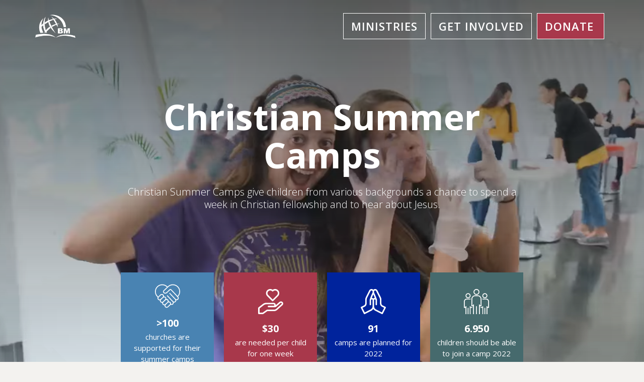

--- FILE ---
content_type: text/html; charset=utf-8
request_url: https://www.biblemission.us/ministries/christian-summer-camps
body_size: 11857
content:
<!DOCTYPE html><!-- This site was created in Webflow. https://webflow.com --><!-- Last Published: Mon Nov 17 2025 07:47:51 GMT+0000 (Coordinated Universal Time) --><html data-wf-domain="www.biblemission.us" data-wf-page="617fc07316950781386aa3fe" data-wf-site="617fc07316950702cc6aa3e9" lang="en" data-wf-collection="617fc073169507c65b6aa428" data-wf-item-slug="christian-summer-camps"><head><meta charset="utf-8"/><title>Bible Mission -  Christian Summer Camps</title><meta content="Many children growing up in the former Soviet Union do not have a safe place to go. You can make it possible for children to attend camps for a week of fun and fellowship. These children often come from difficult circumstances and highly dysfunctional homes. By attending a Christian camp, they are not only having fun in a safe environment, they are also given a chance to hear about Jesus." name="description"/><meta content="Bible Mission -  Christian Summer Camps" property="og:title"/><meta content="Many children growing up in the former Soviet Union do not have a safe place to go. You can make it possible for children to attend camps for a week of fun and fellowship. These children often come from difficult circumstances and highly dysfunctional homes. By attending a Christian camp, they are not only having fun in a safe environment, they are also given a chance to hear about Jesus." property="og:description"/><meta content="https://cdn.prod.website-files.com/617fc07316950713526aa419/617fc0731695078b416aa65e_4.%20Summer%20camps%20-%20header.jpg" property="og:image"/><meta content="Bible Mission -  Christian Summer Camps" property="twitter:title"/><meta content="Many children growing up in the former Soviet Union do not have a safe place to go. You can make it possible for children to attend camps for a week of fun and fellowship. These children often come from difficult circumstances and highly dysfunctional homes. By attending a Christian camp, they are not only having fun in a safe environment, they are also given a chance to hear about Jesus." property="twitter:description"/><meta content="https://cdn.prod.website-files.com/617fc07316950713526aa419/617fc0731695078b416aa65e_4.%20Summer%20camps%20-%20header.jpg" property="twitter:image"/><meta property="og:type" content="website"/><meta content="summary_large_image" name="twitter:card"/><meta content="width=device-width, initial-scale=1" name="viewport"/><meta content="Webflow" name="generator"/><link href="https://cdn.prod.website-files.com/617fc07316950702cc6aa3e9/css/bmslavic.webflow.shared.adf235525.css" rel="stylesheet" type="text/css"/><link href="https://fonts.googleapis.com" rel="preconnect"/><link href="https://fonts.gstatic.com" rel="preconnect" crossorigin="anonymous"/><script src="https://ajax.googleapis.com/ajax/libs/webfont/1.6.26/webfont.js" type="text/javascript"></script><script type="text/javascript">WebFont.load({  google: {    families: ["Open Sans:300,300italic,400,400italic,600,600italic,700,700italic,800,800italic","Work Sans:100,200,300,regular,500,600,700,800,900,100italic,200italic,300italic,italic,500italic,600italic,700italic,800italic,900italic:latin,latin-ext"]  }});</script><script type="text/javascript">!function(o,c){var n=c.documentElement,t=" w-mod-";n.className+=t+"js",("ontouchstart"in o||o.DocumentTouch&&c instanceof DocumentTouch)&&(n.className+=t+"touch")}(window,document);</script><link href="https://cdn.prod.website-files.com/617fc07316950702cc6aa3e9/617fc073169507f20b6aa584_favicon-32x32.png" rel="shortcut icon" type="image/x-icon"/><link href="https://cdn.prod.website-files.com/617fc07316950702cc6aa3e9/617fc0731695074e9d6aa58b_android-chrome-512x512.png" rel="apple-touch-icon"/><!-- Ortto bibelmissionev capture code -->
<script>
    window.ap3c = window.ap3c || {};
    var ap3c = window.ap3c;
    ap3c.cmd = ap3c.cmd || [];
    ap3c.cmd.push(function() {
        ap3c.init('Y7-1dRhzCQMHOTiEYmliZWxtaXNzaW9uZXY', 'https://capture-api.eu.autopilotapp.com/');
        ap3c.track({v: 0});
    });
    ap3c.activity = function(act) { ap3c.act = (ap3c.act || []); ap3c.act.push(act); };
    var s, t; s = document.createElement('script'); s.type = 'text/javascript'; s.src = "https://cdneu.net/app.js";
    t = document.getElementsByTagName('script')[0]; t.parentNode.insertBefore(s, t);
</script>

<!-- Global site tag (gtag.js) - Google Analytics -->
<script async src="https://www.googletagmanager.com/gtag/js?id=UA-68968986-25"></script>
<script>
  window.dataLayer = window.dataLayer || [];
  function gtag(){dataLayer.push(arguments);}
  gtag('js', new Date());

  gtag('config', 'UA-68968986-25');
</script>
<script type="text/javascript">   
window.heap=window.heap||[],heap.load=function(e,t){window.heap.appid=e,window.heap.config=t=t||{};var r=document.createElement("script");r.type="text/javascript",r.async=!0,r.src="https://cdn.heapanalytics.com/js/heap-"+e+".js";var a=document.getElementsByTagName("script")[0];a.parentNode.insertBefore(r,a);for(var n=function(e){return function(){heap.push([e].concat(Array.prototype.slice.call(arguments,0)))}},p=["addEventProperties","addUserProperties","clearEventProperties","identify","resetIdentity","removeEventProperty","setEventProperties","track","unsetEventProperty"],o=0;o<p.length;o++)heap[p[o]]=n(p[o])};   
heap.load("3724283826"); 
</script>
<!-- Meta Pixel Code -->
<script>
!function(f,b,e,v,n,t,s)
{if(f.fbq)return;n=f.fbq=function(){n.callMethod?
n.callMethod.apply(n,arguments):n.queue.push(arguments)};
if(!f._fbq)f._fbq=n;n.push=n;n.loaded=!0;n.version='2.0';
n.queue=[];t=b.createElement(e);t.async=!0;
t.src=v;s=b.getElementsByTagName(e)[0];
s.parentNode.insertBefore(t,s)}(window, document,'script',
'https://connect.facebook.net/en_US/fbevents.js');
fbq('init', '3270462599878510');
fbq('track', 'PageView');
</script>
<noscript><img height="1" width="1" style="display:none"
src="https://www.facebook.com/tr?id=3270462599878510&ev=PageView&noscript=1"
/></noscript>
<!-- End Meta Pixel Code -->
<meta name="facebook-domain-verification" content="e4h1r1xyw0ycg0j2ce7uweoc3jy9ii" /><link rel="stylesheet" type="text/css" href="https://cdnjs.cloudflare.com/ajax/libs/ion-rangeslider/2.1.2/css/ion.rangeSlider.min.css">
<link rel="stylesheet" type="text/css" href="https://cdnjs.cloudflare.com/ajax/libs/ion-rangeslider/2.1.2/css/ion.rangeSlider.skinFlat.min.css">
<style>
/* Overrides for range slider skin */
.irs {
    height: 40px;
    margin-top: 15px;
    margin-bottom: 30px
}
.irs-with-grid {
    height: 85px
}
.irs-line {
    background-color: rgba(0, 0, 0, 0.0);
    border: 2px, solid, #FFF;
    height: 12px;
    top: 35px
}
.irs-line-left {
        background-color: rgba(0, 0, 0, 0.0);
    border: 2px, solid, #FFF;
    height: 12px;
    background-position: 0 -30px
}
.irs-line-mid {
        background-color: rgba(0, 0, 0, 0.0);
    border: 2px, solid, #FFF;
    height: 12px;
    background-position: 0 0
}
.irs-line-right {
        background-color: rgba(0, 0, 0, 0.0);
    border: 2px, solid, #FFF;
    height: 12px;
    background-position: 100% -30px
}
.irs-bar {
    height: 12px;
    top: 35px;
    background-position: 0 -60px;
    background-color: #a8384b;
    background-image: none;!important
}
.irs-bar-edge {
    top: 35px;
    height: 12px;
    width: 15px;
    background-color: #FFF;
    background-image: none;!important
    -webkit-border-top-left-radius: 4px;
		-webkit-border-bottom-left-radius: 4px;
		border-top-left-radius: 4px;
		border-bottom-left-radius: 4px
}
.irs-shadow {
    height: 3px;
    top: 35px;
    background: #000;
    opacity: .25
}
.lt-ie9 .irs-shadow {
    filter: alpha(opacity=25)
}
.irs-slider {
    width: 25px;
    height: 25px;
    top: 29px;
    background-position: 0 -120px;
    background-image: none;
    background-color: #00239c;
    border-radius: 100%;
    transition: background-color 200ms ease-in
}
.irs-slider.state_hover,
.irs-slider:hover {
    width: 25px;
    height: 25px;
    top: 29px;
    background-position: 0 -120px;
    background-image: none;
    background-color: #a8384b;
    border-radius: 100%
}
.irs-min,
.irs-max {
    color: #000;
    font-size: 0.9em;
    line-height: 1em;
    text-shadow: none;
    top: 0;
    padding: 5px;
    margin-bottom: 25px;
    background: #94c633;
    -moz-border-radius: 4px;
    border-radius: 4px
}
.irs-from,
.irs-to,
.irs-single {
    color: #fff;
    font-size: 0.9em;
    line-height: 1em;
    text-shadow: none;
    padding: 5px;
    margin-bottom: 25px;
    background: #00239c;
    -moz-border-radius: 4px;
    border-radius: 4px
}
.irs-from:after,
.irs-to:after,
.irs-single:after {
    position: absolute;
    display: none;
    content: "";
    bottom: -5px;
    left: 50%;
    width: 0;
    height: 0;
    margin-left: -3px;
    overflow: hidden;
    border: 3px solid transparent;
    border-top-color: #94c633;
}
.irs-grid-pol {
    background: #ccc
}
.irs-grid-text {
    color: #444
}
/* Getting rid of that ugly textarea resize-corner */
textarea {
resize: none
}
/* textarea scrollbar fixings */
textarea.area.field.w-input::-webkit-scrollbar {
    width: 14px;
    height: 18px;
}
textarea.area.field.w-input::-webkit-scrollbar-thumb {
    height: 6px;
    border: 4px solid rgba(0, 0, 0, 0);
    background-clip: padding-box;
    -webkit-border-radius: 7px;
    background-color: #94c633;
    -webkit-box-shadow: inset -1px -1px 0px rgba(0, 0, 0, 0.05), inset 1px 1px 0px rgba(0, 0, 0, 0.05);
}
textarea.area.field.w-input::-webkit-scrollbar-button {
    width: 0;
    height: 0;
    display: none;
}
textarea.area.field.w-input::-webkit-scrollbar-corner {
    background-color: transparent;
}

* {
  box-sizing: border-box;
}

/*the container must be positioned relative:*/

input[type=text] {
  width: 100%;
}

</style></head><body class="body-7"><div class="section-45"><div class="html-embed-5 w-embed"><div data-video-urls="https://BMGermany.b-cdn.net/Background%20Videos/4.%20Summer%20camps.webm"
data-autoplay="true" data-loop="true" data-wf-ignore="true" class="background-video-7 w-background-video w-background-video-atom">
<video autoplay="" loop="" muted="" playsinline="" data-wf-ignore="true" data-object-fit="cover"><source src="https://BMGermany.b-cdn.net/Background%20Videos/4.%20Summer%20camps.webm" data-wf-ignore="true"></video></div><div class="div-block-91"><div data-collapse="none" data-animation="default" data-duration="400" data-easing="ease" data-easing2="ease" role="banner" class="navbar-4 new-design-nav w-nav"><a href="/" class="brand-3 brand-new w-nav-brand"><img src="https://cdn.prod.website-files.com/617fc07316950702cc6aa3e9/617fc07316950700f16aa49d_logo-white.png" loading="lazy" width="Auto" sizes="(max-width: 479px) 98vw, (max-width: 767px) 99vw, (max-width: 1061px) 100vw, 1061px" alt="" srcset="https://cdn.prod.website-files.com/617fc07316950702cc6aa3e9/617fc07316950700f16aa49d_logo-white-p-500.png 500w, https://cdn.prod.website-files.com/617fc07316950702cc6aa3e9/617fc07316950700f16aa49d_logo-white-p-800.png 800w, https://cdn.prod.website-files.com/617fc07316950702cc6aa3e9/617fc07316950700f16aa49d_logo-white.png 1061w" class="image-785"/></a><nav role="navigation" class="nav-menu-3 new-nav w-nav-menu"><div data-hover="true" data-delay="0" class="w-dropdown"><div class="dropdown-toggle-8 w-dropdown-toggle"><div class="text-block-3 new-nav">Ministries</div></div><nav class="menu-box-2 dsafdsf w-dropdown-list"><div class="w-layout-grid grid-80"><h1 class="heading-184">Reaching</h1><div id="w-node-de4014e7-2fcd-c859-5d27-76d55229cbde-5229cbd2" class="w-dyn-list"><div role="list" class="w-dyn-items"><div role="listitem" class="sub-menu-design w-dyn-item"><a href="/ministries/joy-of-christmas" class="link-block-5 w-inline-block"><h1 class="heading-78">Give The Joy of Christmas</h1></a></div><div role="listitem" class="sub-menu-design w-dyn-item"><a href="/ministries/child-sponsorship" class="link-block-5 w-inline-block"><h1 class="heading-78">Child Sponsorships</h1></a></div></div></div><h1 id="w-node-de4014e7-2fcd-c859-5d27-76d55229cbe6-5229cbd2" class="heading-184 training-red">Caring</h1><div id="w-node-de4014e7-2fcd-c859-5d27-76d55229cbe8-5229cbd2" class="w-dyn-list"><div role="list" class="w-dyn-items"><div role="listitem" class="sub-menu-design w-dyn-item"><a href="/ministries/give-the-gift-of-hope" class="link-block-5 w-inline-block"><h1 class="heading-78">Give the Gift of Hope</h1></a></div><div role="listitem" class="sub-menu-design w-dyn-item"><a href="/ministries/bibles-for-every-nation" class="link-block-5 w-inline-block"><h1 class="heading-78">Bibles For Every Nation</h1></a></div><div role="listitem" class="sub-menu-design w-dyn-item"><a href="/ministries/widows-support" class="link-block-5 w-inline-block"><h1 class="heading-78">Spreading the Gospel</h1></a></div><div role="listitem" class="sub-menu-design w-dyn-item"><a href="/ministries/prayer-houses" class="link-block-5 w-inline-block"><h1 class="heading-78">Prayer Houses</h1></a></div></div></div></div></nav></div><div data-hover="true" data-delay="0" class="w-dropdown"><div class="dropdown-toggle-9 w-dropdown-toggle"><div class="text-block-3 new-nav">Get involved</div></div><nav class="menu-box-2 participate w-dropdown-list"><div class="collection-list-wrapper-35 w-dyn-list"><div role="list" class="collection-list-36 w-dyn-items w-row"><div role="listitem" class="collection-item-58 w-dyn-item w-col w-col-6"><a href="/get-involved/ngl-internship-programs-" class="link-block-22 sub-menu-design w-inline-block"><img loading="lazy" width="35" alt="" src="https://cdn.prod.website-files.com/617fc07316950713526aa419/6657e5b492d8ae028b58b3ae_school.png" sizes="100vw" srcset="https://cdn.prod.website-files.com/617fc07316950713526aa419/6657e5b492d8ae028b58b3ae_school-p-500.png 500w, https://cdn.prod.website-files.com/617fc07316950713526aa419/6657e5b492d8ae028b58b3ae_school.png 512w" class="image-786"/><h1 class="heading-79 onw-design menu-particpate-font-size">NGL &amp; Internship programs </h1></a></div><div role="listitem" class="collection-item-58 w-dyn-item w-col w-col-6"><a href="/get-involved/exhibit" class="link-block-22 sub-menu-design w-inline-block"><img loading="lazy" width="35" alt="" src="https://cdn.prod.website-files.com/617fc07316950713526aa419/640a1b9392c98f71c28bbfae_Art%20gallery%20I%20con.png" class="image-786"/><h1 class="heading-79 onw-design menu-particpate-font-size">Bible Exhibit</h1></a></div><div role="listitem" class="collection-item-58 w-dyn-item w-col w-col-6"><a href="/get-involved/child-sponsorship" class="link-block-22 sub-menu-design w-inline-block"><img loading="lazy" width="35" alt="" src="https://cdn.prod.website-files.com/617fc07316950713526aa419/617fc0731695075a006aa5fe_KIPA%20Icon%20red.svg" class="image-786"/><h1 class="heading-79 onw-design menu-particpate-font-size">Child Sponsorship</h1></a></div><div role="listitem" class="collection-item-58 w-dyn-item w-col w-col-6"><a href="/get-involved/newsletter-subscription" class="link-block-22 sub-menu-design w-inline-block"><img loading="lazy" width="35" alt="" src="https://cdn.prod.website-files.com/617fc07316950713526aa419/617fc07316950713dc6aa626_email.svg" class="image-786"/><h1 class="heading-79 onw-design menu-particpate-font-size">Newsletter Subscription</h1></a></div><div role="listitem" class="collection-item-58 w-dyn-item w-col w-col-6"><a href="/get-involved/contact" class="link-block-22 sub-menu-design w-inline-block"><img loading="lazy" width="35" alt="" src="https://cdn.prod.website-files.com/617fc07316950713526aa419/617fc0731695071c6d6aa5eb_call.svg" class="image-786"/><h1 class="heading-79 onw-design menu-particpate-font-size">Contact</h1></a></div><div role="listitem" class="collection-item-58 w-dyn-item w-col w-col-6"><a href="/get-involved/donate" class="link-block-22 sub-menu-design w-inline-block"><img loading="lazy" width="35" alt="" src="https://cdn.prod.website-files.com/617fc07316950713526aa419/617fc0731695072b716aa5e1_donate.svg" class="image-786"/><h1 class="heading-79 onw-design menu-particpate-font-size">Donate</h1></a></div><div role="listitem" class="collection-item-58 w-dyn-item w-col w-col-6"><a href="/get-involved/pray" class="link-block-22 sub-menu-design w-inline-block"><img loading="lazy" width="35" alt="" src="https://cdn.prod.website-files.com/617fc07316950713526aa419/617fc0731695073bef6aa5ed_pray.svg" class="image-786"/><h1 class="heading-79 onw-design menu-particpate-font-size">Pray</h1></a></div></div></div></nav></div><div data-hover="true" data-delay="0" class="w-dropdown"><div class="dropdown-toggle-6 w-dropdown-toggle"><div class="text-block-3 donate-text new-nav-red">Donate</div></div><nav class="menu-box-2 donate-box w-dropdown-list"><div class="w-layout-grid grid-26"><div class="div-block-18"><img src="https://cdn.prod.website-files.com/617fc07316950702cc6aa3e9/617fc073169507006b6aa498_pray.svg" loading="lazy" width="35" alt="" class="image-42"/><a href="https://bibel-mission-de.webflow.io/participate/donate" class="sub-menu-design donation-design w-dropdown-link">Donate by Bank</a></div><div class="div-block-18"><img src="https://cdn.prod.website-files.com/617fc07316950702cc6aa3e9/617fc07316950750346aa477_date.svg" loading="lazy" width="35" alt="" class="image-44"/><a href="https://bibel-mission-de.webflow.io/participate/donate" class="sub-menu-design donation-design w-dropdown-link">Donate by Paypal</a></div><div id="w-node-de4014e7-2fcd-c859-5d27-76d55229cc0c-5229cbd2" class="div-block-18"><img src="https://cdn.prod.website-files.com/617fc07316950702cc6aa3e9/617fc0731695076a966aa472_helping-hand.svg" loading="lazy" width="35" alt="" class="image-44"/><a href="https://bibel-mission-de.webflow.io/participate/donate" class="sub-menu-design donation-design w-dropdown-link">Donate by Card</a></div><div id="w-node-de4014e7-2fcd-c859-5d27-76d55229cc10-5229cbd2" class="div-block-18"><img src="https://cdn.prod.website-files.com/617fc07316950702cc6aa3e9/617fc07316950722a36aa47e_phone-call.svg" loading="lazy" width="35" alt="" class="image-44"/><a href="https://bibel-mission-de.webflow.io/participate/contact-us" class="sub-menu-design donation-design w-dropdown-link">Need<br/>Help?</a></div></div></nav></div><div data-hover="true" data-delay="40" class="w-dropdown"><div class="dropdown-toggle-3 w-dropdown-toggle"><img src="https://cdn.prod.website-files.com/617fc07316950702cc6aa3e9/617fc0731695071aa86aa464_menu%20(1).png" loading="lazy" width="44" alt="" class="image-30"/></div><nav class="menu-box-2 line-menu w-dropdown-list"><a href="#" class="sub-menu-design w-dropdown-link">About Us</a><a href="https://bibel-mission-de.webflow.io/participate/contact-us" class="sub-menu-design w-dropdown-link">Contact Us</a><a href="#" class="sub-menu-design w-dropdown-link">Blog</a><a href="#" class="sub-menu-design w-dropdown-link">FAQs</a></nav></div><a href="/get-involved/donate" class="button-30 w-button">Donate</a></nav><div class="w-nav-button"><div class="w-icon-nav-menu"></div></div></div><div class="div-block-71"><h1 class="project-name-heading">Christian Summer Camps</h1><p class="paragraph-57">Christian Summer Camps give children from various backgrounds a chance to spend a week in Christian fellowship and to hear about Jesus.
</p><div class="collection-list-wrapper-31 w-dyn-list"><div role="list" class="collection-list-26 w-dyn-items w-row"><div role="listitem" class="collection-item-40 w-dyn-item w-col w-col-3"><div style="background-color:hsla(206.8571428571429, 41.83%, 49.22%, 1.00)" class="div-block-124"><img alt="" loading="lazy" width="71" src="https://cdn.prod.website-files.com/617fc07316950713526aa419/6193a26015bee6acdf92e5ca_handshake%20icon.svg" class="image-768"/><h1 class="heading-159">&gt;100</h1><p class="paragraph-103">churches are supported for their summer camps</p></div></div><div role="listitem" class="collection-item-40 w-dyn-item w-col w-col-3"><div style="background-color:hsla(349.8214285714286, 50.00%, 43.92%, 1.00)" class="div-block-124"><img alt="" loading="lazy" width="71" src="https://cdn.prod.website-files.com/617fc07316950713526aa419/6193a278d49c61297c42b8d7_heartcare.svg" class="image-768"/><h1 class="heading-159">$30</h1><p class="paragraph-103">are needed per child for one week </p></div></div><div role="listitem" class="collection-item-40 w-dyn-item w-col w-col-3"><div style="background-color:hsla(226.53846153846155, 100.00%, 30.59%, 1.00)" class="div-block-124"><img alt="" loading="lazy" width="71" src="https://cdn.prod.website-files.com/617fc07316950713526aa419/6193a24875d05a595cc340c1_pray%20icon.svg" class="image-768"/><h1 class="heading-159">91</h1><p class="paragraph-103">camps are planned for 2022</p></div></div><div role="listitem" class="collection-item-40 w-dyn-item w-col w-col-3"><div style="background-color:hsla(184.61538461538458, 21.79%, 35.10%, 1.00)" class="div-block-124"><img alt="" loading="lazy" width="71" src="https://cdn.prod.website-files.com/617fc07316950713526aa419/6193a22d80213ff93459f1db_group%20icon.svg" class="image-768"/><h1 class="heading-159">6.950</h1><p class="paragraph-103">children should be able to join a camp 2022</p></div></div></div></div></div></div></div><div class="section-46"><div class="w-layout-grid grid-62"><div id="w-node-_1a4c7a3c-58c4-b106-7508-caf9ec3aa791-386aa3fe"><div class="div-block-72"><h1 style="background-color:hsla(184.61538461538458, 21.79%, 35.10%, 1.00)" class="heading-143"></h1></div><div class="rich-text-block-20 w-richtext"><p>Many children growing up in the former Soviet Union do not have a safe place to go. You can make it possible for children to attend camps for a week of fun and fellowship. These children often come from difficult circumstances and highly dysfunctional homes. By attending a Christian camp, they are not only having fun in a safe environment, they are also given a chance to hear about Jesus.</p></div></div><div class="collection-list-wrapper-18 w-dyn-list"><div role="list" class="collection-list-24 w-dyn-items w-row"><div role="listitem" class="collection-item-36 w-dyn-item w-col w-col-4"><a href="/get-involved/pray" class="link-block-23 w-inline-block"><img loading="lazy" width="50" height="50" src="https://cdn.prod.website-files.com/617fc07316950713526aa419/617fc0731695073bef6aa5ed_pray.svg" alt="" class="image-750"/><h1 style="color:hsla(206.8571428571429, 41.83%, 49.22%, 1.00)" class="cta-header">Pray</h1></a></div><div role="listitem" class="collection-item-36 w-dyn-item w-col w-col-4"><a href="/get-involved/donate" class="link-block-23 w-inline-block"><img loading="lazy" width="50" height="50" src="https://cdn.prod.website-files.com/617fc07316950713526aa419/617fc0731695072b716aa5e1_donate.svg" alt="" class="image-750"/><h1 style="color:hsla(349.8214285714286, 50.00%, 43.92%, 1.00)" class="cta-header">Donate</h1></a></div></div></div></div></div><div style="background-image:url(&quot;https://cdn.prod.website-files.com/617fc07316950713526aa419/617fc07316950769a46aa609_4.%20Summer%20camps.jpg&quot;)" class="cta-schulung-copy"><div class="schulung-strong-gradient"><h1 class="heading-96">Your donation gives children a chance to hear about Jesus.</h1></div></div><div class="kipa-form-project w-condition-invisible"><div class="w-row"><div class="column-27 w-col w-col-6 w-col-stack"><h1 class="heading-125">Child Sponsorship<br/></h1><p class="paragraph-86">With a monthly contribution of $40, you sponsor the child. We will be happy to send you additional information about the child for whom we are looking for sponsors. Please contact us for more details.<br/></p><div class="form-wrapper project-kipa w-form"><div><h1 class="heading-70">Heading</h1></div><form id="wf-form-KIPA-Form" name="wf-form-KIPA-Form" data-name="KIPA Form" redirect="/dankeschon" data-redirect="/dankeschon" method="get" data-wf-page-id="617fc07316950781386aa3fe" data-wf-element-id="ab4dc7c9-d0b0-938b-7316-51c26c5944d2" data-turnstile-sitekey="0x4AAAAAAAQTptj2So4dx43e"><div class="w-embed"><input type="hidden" class="sourceLogging" id="pageurl3" name="formUrl6" data-name="pageurl" value="">
	<input type="hidden" class="sourceLogging" id="pageurl33" name="formRef66" data-name="refurl" value=""></div><div data-delay="4000" data-animation="cross" class="slider-3 w-slider" data-autoplay="false" data-easing="ease" data-hide-arrows="true" data-disable-swipe="true" data-autoplay-limit="0" data-nav-spacing="3" data-duration="240" data-infinite="false"><div class="mask w-slider-mask"><div class="slide-4 w-slide"><div class="slider-content-wrap"><div class="form-content"><div class="form-title-wrap"><div class="div-block-86"><div class="div-block-85"></div><div class="div-block-85 stage-1"></div><div class="div-block-85 stage-1"></div><div class="div-block-85 stage-1"></div><div class="div-block-85 stage-1"></div></div><p class="paragraph-89">From which country do you want to support a child?<br/></p></div><div class="checkbox_wrap select-countries"><label data-w-id="ab4dc7c9-d0b0-938b-7316-51c26c5944e3" class="w-checkbox checkbox-field-2 form12_checkbox_field"><input type="checkbox" name="Kazakhstan" id="Kazakhstan" data-name="Kazakhstan" class="w-checkbox-input checkbox-2"/><img src="https://cdn.prod.website-files.com/617fc07316950702cc6aa3e9/617fc073169507cd6e6aa57d_Kasachstan.svg" width="60" alt="" class="checkbox-image"/><span for="Kazakhstan" class="checkbox-title w-form-label">Kazakhstan</span></label><label data-w-id="ab4dc7c9-d0b0-938b-7316-51c26c5944e8" class="w-checkbox checkbox-field-2 form12_checkbox_field"><input type="checkbox" name="Tadschikistan" id="Tadschikistan" data-name="Tadschikistan" class="w-checkbox-input checkbox-2"/><img src="https://cdn.prod.website-files.com/617fc07316950702cc6aa3e9/617fc073169507e1546aa57a_Tajikistan.svg" width="60" alt="" class="checkbox-image"/><span for="Tadschikistan" class="checkbox-title w-form-label">Tadschikistan</span></label><label data-w-id="ab4dc7c9-d0b0-938b-7316-51c26c5944ed" class="w-checkbox checkbox-field-2 form12_checkbox_field"><input type="checkbox" name="Russia" id="Russia" data-name="Russia" class="w-checkbox-input checkbox-2"/><img src="https://cdn.prod.website-files.com/617fc07316950702cc6aa3e9/617fc07316950779f66aa583_Russland.svg" width="60" alt="" class="checkbox-image"/><span for="Russia" class="checkbox-title w-form-label">Russia</span></label><label data-w-id="ab4dc7c9-d0b0-938b-7316-51c26c5944f2" class="w-checkbox checkbox-field-2 form12_checkbox_field"><input type="checkbox" name="Belarus" id="Belarus" data-name="Belarus" class="w-checkbox-input checkbox-2"/><img src="https://cdn.prod.website-files.com/617fc07316950702cc6aa3e9/617fc07316950748986aa579_Weissrussland.svg" width="60" alt="" class="checkbox-image"/><span for="Belarus" class="checkbox-title w-form-label">Belarus</span></label><label data-w-id="ab4dc7c9-d0b0-938b-7316-51c26c5944f7" class="w-checkbox checkbox-field-2 form12_checkbox_field"><input id="Ukraine" name="Ukraine" data-name="Ukraine" type="checkbox" class="w-checkbox-input checkbox-2"/><img src="https://cdn.prod.website-files.com/617fc07316950702cc6aa3e9/617fc0731695077b7a6aa57c_Ukraine.svg" width="60" alt="" class="checkbox-image"/><span for="Ukraine" class="checkbox-title w-form-label">Ukraine</span></label><label data-w-id="ab4dc7c9-d0b0-938b-7316-51c26c5944fc" class="w-checkbox checkbox-field-2 form12_checkbox_field"><input type="checkbox" name="Moldova" id="Moldova" data-name="Moldova" class="w-checkbox-input checkbox-2"/><img src="https://cdn.prod.website-files.com/617fc07316950702cc6aa3e9/617fc07316950741796aa57b_Moldavien.svg" width="60" alt="" class="checkbox-image"/><span for="Moldova" class="checkbox-title w-form-label">Moldova</span></label></div></div><div class="title-left"></div></div></div><div class="slide-4 w-slide"><div class="slider-content-wrap"><div class="form-content"><div class="form-title-wrap"><div class="div-block-86"><div class="div-block-85"></div><div class="div-block-85"></div><div class="div-block-85 stage-1"></div><div class="div-block-85 stage-1"></div><div class="div-block-85 stage-1"></div></div><p class="paragraph-89">Do you want to support a girl or a boy?<br/></p></div><div class="checkbox_wrap select-countries middle"><label data-w-id="ab4dc7c9-d0b0-938b-7316-51c26c59450f" class="w-checkbox checkbox-field-2 form12_checkbox_field"><input id="Girl?" name="Girl" data-name="Girl?" type="checkbox" class="w-checkbox-input checkbox-2"/><img src="https://cdn.prod.website-files.com/617fc07316950702cc6aa3e9/617fc07316950743556aa55a_KIPA%20Girl_red.svg" width="60" alt="" class="checkbox-image"/><span for="Girl" class="checkbox-title w-form-label">Girl</span></label><label data-w-id="ab4dc7c9-d0b0-938b-7316-51c26c594514" class="w-checkbox checkbox-field-2 form12_checkbox_field"><input id="Boy?" name="Boy" data-name="Boy?" type="checkbox" class="w-checkbox-input checkbox-2"/><img src="https://cdn.prod.website-files.com/617fc07316950702cc6aa3e9/617fc07316950769796aa55b_Kipa%20Boy_red.svg" width="60" alt="" class="checkbox-image"/><span for="Boy" class="checkbox-title w-form-label">Boy</span></label></div></div><div class="title-left"></div></div></div><div class="slide-4 w-slide"><div class="slider-content-wrap"><div class="form-content"><div class="form-title-wrap"><div class="div-block-86"><div class="div-block-85"></div><div class="div-block-85"></div><div class="div-block-85"></div><div class="div-block-85 stage-1"></div><div class="div-block-85 stage-1"></div></div><p class="paragraph-89">What age should the sponsored child be?<br/></p></div><input class="form-text-field-2 red w-input" maxlength="256" name="Age-Select-for-Child-Sponsorship" data-name="Age Select for Child Sponsorship" placeholder="Example Text" type="text" id="BM-Age" required=""/><div class="checkbox_wrap checkbox_centre"></div></div><div class="title-left"></div></div></div><div class="slide-4 w-slide"><div class="slider-content-wrap"><div class="form-content"><div class="form-title-wrap"><div class="div-block-86"><div class="div-block-85"></div><div class="div-block-85"></div><div class="div-block-85"></div><div class="div-block-85"></div><div class="div-block-85 stage-1"></div></div><p class="paragraph-89">Personal Data<br/></p></div><div class="form-wrap-full"><div class="form-wrap"><input class="form-text-field-2 red w-input" maxlength="256" name="First-Name" data-name="First Name" placeholder="First Name" type="text" id="First-Name-3"/><input class="form-text-field-2 red w-input" maxlength="256" name="Last-Name" data-name="Last Name" placeholder="Last Name" type="text" id="Last-Name-3"/></div><div class="form-wrap"><input class="form-text-field-2 red w-input" maxlength="256" name="Email" data-name="Email" placeholder="Email Address" type="email" id="Email" required=""/><textarea placeholder="Comment" maxlength="5000" id="Any-Comment" name="Any-Comment" data-name="Any Comment" class="form-text-field-2 red w-input"></textarea></div><div class="form-wrap"></div></div></div><div class="title-left"></div></div></div><div class="slide-4 w-slide"><div class="slider-content-wrap"><div class="form-content final"><div class="form-title-wrap"><div class="div-block-86"><div class="div-block-85"></div><div class="div-block-85"></div><div class="div-block-85"></div><div class="div-block-85"></div><div class="div-block-85"></div></div><p class="paragraph-89">Data protection and newsletter<br/></p></div><input type="submit" data-wait="Bitte warten...." wait="Calculating Nash Equilibrium..." data-ix="show-content-onslide" class="submit-button-2 w-button" value="Send"/></div><div class="title-left"></div><div class="form-wrap-full"><label class="w-checkbox checkbox-field-7"><div class="w-checkbox-input w-checkbox-input--inputType-custom checkbox-12 w--redirected-checked"></div><input type="checkbox" id="Email Newsletter Approved" name="Email-Newsletter-Approved" data-name="Email Newsletter Approved" required="" style="opacity:0;position:absolute;z-index:-1" checked=""/><span for="Email-Newsletter-Approved" class="w-form-label">I agree to subscribe to BM Newsletter</span></label></div></div></div></div><div class="line-bottom"></div><div class="previous w-slider-arrow-left"><img src="https://cdn.prod.website-files.com/5fb437322623fbc02ce5241e/5fb437328ab835eaf98818e9_arrow.svg" alt="" class="arrow"/><div class="previous-button-2">← Zurück</div></div><div class="next w-slider-arrow-right"><div class="next-button">NEXT →</div></div></div><div class="mobile-nav-bottom"></div></form><div class="success-message w-form-done"><div>Thanks! I have received your form submission, I&#x27;ll get back to you shortly!</div></div><div class="error-message w-form-fail"><div>Oops! Something went wrong while submitting the form</div></div></div></div><div class="column-28 w-col w-col-6 w-col-stack"><div data-poster-url="https://cdn.prod.website-files.com/617fc07316950702cc6aa3e9/617fc07316950701466aa582_8 KIPA-poster-00001.jpg" data-video-urls="https://cdn.prod.website-files.com/617fc07316950702cc6aa3e9/617fc07316950701466aa582_8 KIPA-transcode.mp4,https://cdn.prod.website-files.com/617fc07316950702cc6aa3e9/617fc07316950701466aa582_8 KIPA-transcode.webm" data-autoplay="true" data-loop="true" data-wf-ignore="true" class="video-proejct w-background-video w-background-video-atom"><video id="741bc78b-548e-8666-8eb3-ef9a70290ef6-video" autoplay="" loop="" style="background-image:url(&quot;https://cdn.prod.website-files.com/617fc07316950702cc6aa3e9/617fc07316950701466aa582_8 KIPA-poster-00001.jpg&quot;)" muted="" playsinline="" data-wf-ignore="true" data-object-fit="cover"><source src="https://cdn.prod.website-files.com/617fc07316950702cc6aa3e9/617fc07316950701466aa582_8 KIPA-transcode.mp4" data-wf-ignore="true"/><source src="https://cdn.prod.website-files.com/617fc07316950702cc6aa3e9/617fc07316950701466aa582_8 KIPA-transcode.webm" data-wf-ignore="true"/></video></div></div></div></div><div class="section-47"><div class="w-layout-grid grid-70"><div class="div-block-72 fdsgfdgdfgdfgdfg w-condition-invisible"><h1 style="background-color:hsla(184.61538461538458, 21.79%, 35.10%, 1.00)" class="heading-143 sadasdasd w-dyn-bind-empty"></h1><div class="w-dyn-bind-empty w-richtext"></div><p class="paragraph-61 countreis">Lorem ipsum dolor sit amet, consectetur adipiscing elit. Suspendisse varius enim in eros elementum tristique. Duis cursus, mi quis viverra ornare, eros dolor interdum nulla, ut commodo diam libero vitae erat. Aenean faucibus nibh et justo cursus id rutrum lorem imperdiet. Nunc ut sem vitae risus tristique posuere.<br/><br/>Lorem ipsum dolor sit amet, consectetur adipiscing elit. Suspendisse varius enim in eros elementum tristique. Duis cursus, mi quis viverra ornare, eros dolor interdum nulla, ut commodo diam libero vitae erat. Aenean faucibus nibh et justo cursus id rutrum lorem imperdiet. Nunc ut sem vitae risus tristique posuere.</p></div><div style="border-color:hsla(184.61538461538458, 21.79%, 35.10%, 1.00)" class="div-block-77"><div class="div-block-72"><h1 style="background-color:hsla(184.61538461538458, 21.79%, 35.10%, 1.00)" class="heading-143">This ministry is active in these countries:</h1><p class="paragraph-61 countreis">Lorem ipsum dolor sit amet, consectetur adipiscing elit. Suspendisse varius enim in eros elementum tristique. Duis cursus, mi quis viverra ornare, eros dolor interdum nulla, ut commodo diam libero vitae erat. Aenean faucibus nibh et justo cursus id rutrum lorem imperdiet. Nunc ut sem vitae risus tristique posuere.<br/><br/>Lorem ipsum dolor sit amet, consectetur adipiscing elit. Suspendisse varius enim in eros elementum tristique. Duis cursus, mi quis viverra ornare, eros dolor interdum nulla, ut commodo diam libero vitae erat. Aenean faucibus nibh et justo cursus id rutrum lorem imperdiet. Nunc ut sem vitae risus tristique posuere.</p></div><div class="collection-list-wrapper-26 w-dyn-list"><div role="list" class="w-dyn-items w-row"><div role="listitem" class="collection-item-35 w-dyn-item w-col w-col-4"><a href="#" target="_blank" class="div-block-117 w-inline-block"><img loading="lazy" alt="" src="https://cdn.prod.website-files.com/617fc07316950713526aa419/68ff6bfcd04ed86816305daa_istockphoto-1141213027-612x612.jpg" sizes="100vw" srcset="https://cdn.prod.website-files.com/617fc07316950713526aa419/68ff6bfcd04ed86816305daa_istockphoto-1141213027-612x612-p-500.jpg 500w, https://cdn.prod.website-files.com/617fc07316950713526aa419/68ff6bfcd04ed86816305daa_istockphoto-1141213027-612x612.jpg 612w" class="image-761"/><h5 class="heading-148">USA</h5></a></div><div role="listitem" class="collection-item-35 w-dyn-item w-col w-col-4"><a href="#" target="_blank" class="div-block-117 w-inline-block"><img loading="lazy" alt="" src="https://cdn.prod.website-files.com/617fc07316950713526aa419/617fc07316950753156aa607_Kasachstan.svg" class="image-761"/><h5 class="heading-148">Kazakhstan</h5></a></div><div role="listitem" class="collection-item-35 w-dyn-item w-col w-col-4"><a href="#" target="_blank" class="div-block-117 w-inline-block"><img loading="lazy" alt="" src="https://cdn.prod.website-files.com/617fc07316950713526aa419/6842915e1f89f006d45fede7_moldova.png" sizes="100vw" srcset="https://cdn.prod.website-files.com/617fc07316950713526aa419/6842915e1f89f006d45fede7_moldova-p-500.png 500w, https://cdn.prod.website-files.com/617fc07316950713526aa419/6842915e1f89f006d45fede7_moldova-p-800.png 800w, https://cdn.prod.website-files.com/617fc07316950713526aa419/6842915e1f89f006d45fede7_moldova.png 1024w" class="image-761"/><h5 class="heading-148">Moldova</h5></a></div><div role="listitem" class="collection-item-35 w-dyn-item w-col w-col-4"><a href="#" target="_blank" class="div-block-117 w-inline-block"><img loading="lazy" alt="" src="https://cdn.prod.website-files.com/617fc07316950713526aa419/68429153f4bbfa067a8d5609_pakistan.png" sizes="100vw" srcset="https://cdn.prod.website-files.com/617fc07316950713526aa419/68429153f4bbfa067a8d5609_pakistan-p-500.png 500w, https://cdn.prod.website-files.com/617fc07316950713526aa419/68429153f4bbfa067a8d5609_pakistan-p-800.png 800w, https://cdn.prod.website-files.com/617fc07316950713526aa419/68429153f4bbfa067a8d5609_pakistan.png 1024w" class="image-761"/><h5 class="heading-148">Pakistan</h5></a></div><div role="listitem" class="collection-item-35 w-dyn-item w-col w-col-4"><a href="#" target="_blank" class="div-block-117 w-inline-block"><img loading="lazy" alt="" src="https://cdn.prod.website-files.com/617fc07316950713526aa419/617fc0731695073ba26aa60a_Ukraine.svg" class="image-761"/><h5 class="heading-148">Ukraine</h5></a></div><div role="listitem" class="collection-item-35 w-dyn-item w-col w-col-4"><a href="#" target="_blank" class="div-block-117 w-inline-block"><img loading="lazy" alt="" src="https://cdn.prod.website-files.com/617fc07316950713526aa419/617fc073169507ba986aa605_Weissrussland.svg" class="image-761"/><h5 class="heading-148">Belarus</h5></a></div><div role="listitem" class="collection-item-35 w-dyn-item w-col w-col-4"><a href="#" target="_blank" class="div-block-117 w-inline-block"><img loading="lazy" alt="" src="https://cdn.prod.website-files.com/617fc07316950713526aa419/617fc0731695074ef36aa603_Usbekistan.svg" class="image-761"/><h5 class="heading-148">Uzbekistan</h5></a></div></div></div></div><div class="div-block-111"><div class="div-block-72"><h1 style="background-color:hsla(184.61538461538458, 21.79%, 35.10%, 1.00)" class="heading-143">Be a Part:</h1></div><div class="rich-text-block-16 w-richtext"><p>All of our summer camps are hosted by our partner churches and Hope Centers where at-risk children can receive care all year long.</p><p><strong>Send a kid to camp:</strong></p><p>Your donation of $30 sends one child to a Christian Summer Camp.</p><p>‍</p></div></div></div></div><div class="section-60"><div class="div-block-95"><h1 class="heading-139">what god is doing</h1></div><div class="div-block-72 dasfdsf"><p class="paragraph-61">Lorem ipsum dolor sit amet, consectetur adipiscing elit. Suspendisse varius enim in eros elementum tristique. Duis cursus, mi quis viverra ornare, eros dolor interdum nulla, ut commodo diam libero vitae erat. Aenean faucibus nibh et justo cursus id rutrum lorem imperdiet. Nunc ut sem vitae risus tristique posuere.</p></div><div class="collection-list-wrapper-21 w-dyn-list"><div role="list" class="collection-list-14 w-dyn-items w-row"><div id="w-node-_1fbddcaa-7751-c1ef-49cf-e2225f0ca313-5f0ca30b" style="background-image:url(&quot;https://cdn.prod.website-files.com/617fc07316950713526aa419/652ed5f2afd5b712b9c1e9df_wood%20cutting.jpg&quot;)" role="listitem" class="collection-item-26 w-dyn-item w-col w-col-3"><a href="/stories/widows-support" class="div-block-76 w-inline-block"><div class="div-block-98"><p class="paragraph-63">Widows support</p></div></a></div><div id="w-node-_1fbddcaa-7751-c1ef-49cf-e2225f0ca313-5f0ca30b" style="background-image:url(&quot;https://cdn.prod.website-files.com/617fc07316950713526aa419/64722f8c231b449964338503_Untitled_1.25.11.jpg&quot;)" role="listitem" class="collection-item-26 w-dyn-item w-col w-col-3"><a href="/stories/lemonade-of-hope" class="div-block-76 w-inline-block"><div class="div-block-98"><p class="paragraph-63">Lemonade of Hope</p></div></a></div><div id="w-node-_1fbddcaa-7751-c1ef-49cf-e2225f0ca313-5f0ca30b" style="background-image:url(&quot;https://cdn.prod.website-files.com/617fc07316950713526aa419/63e7c8e025e31b6563570fc0_Turkey%20earthquake%2001.jpeg&quot;)" role="listitem" class="collection-item-26 w-dyn-item w-col w-col-3"><a href="/stories/turkey-in-tears" class="div-block-76 w-inline-block"><div class="div-block-98"><p class="paragraph-63">Turkey in Tears</p></div></a></div><div id="w-node-_1fbddcaa-7751-c1ef-49cf-e2225f0ca313-5f0ca30b" style="background-image:url(&quot;https://cdn.prod.website-files.com/617fc07316950713526aa419/63c0e3c51d4753844417fa58_Seversk%20(5).jpg&quot;)" role="listitem" class="collection-item-26 w-dyn-item w-col w-col-3"><a href="/stories/the-story-of-a-family-from-seversk-ukraine" class="div-block-76 w-inline-block"><div class="div-block-98"><p class="paragraph-63">The story of a family from Seversk, Ukraine</p></div></a></div><div id="w-node-_1fbddcaa-7751-c1ef-49cf-e2225f0ca313-5f0ca30b" style="background-image:url(&quot;https://cdn.prod.website-files.com/617fc07316950713526aa419/63ac9c3bd6834802099c13dc_Widows-support-014.jpg&quot;)" role="listitem" class="collection-item-26 w-dyn-item w-col w-col-3"><a href="/stories/help-widows-and-orphans" class="div-block-76 w-inline-block"><div class="div-block-98"><p class="paragraph-63">Help Widows and Orphans!</p></div></a></div><div id="w-node-_1fbddcaa-7751-c1ef-49cf-e2225f0ca313-5f0ca30b" style="background-image:url(&quot;https://cdn.prod.website-files.com/617fc07316950713526aa419/638197a1baf2e4ad6062f25e_The%20kids%20love%20them%20(1)%20(1).jpg&quot;)" role="listitem" class="collection-item-26 w-dyn-item w-col w-col-3"><a href="/stories/joy-of-christmas" class="div-block-76 w-inline-block"><div class="div-block-98"><p class="paragraph-63">Joy of Christmas</p></div></a></div><div id="w-node-_1fbddcaa-7751-c1ef-49cf-e2225f0ca313-5f0ca30b" style="background-image:url(&quot;https://cdn.prod.website-files.com/617fc07316950713526aa419/6198fe6389b415d26b23b37d_image-001-2048x1175.jpeg&quot;)" role="listitem" class="collection-item-26 w-dyn-item w-col w-col-3"><a href="/stories/the-ministry-in-turkey" class="div-block-76 w-inline-block"><div class="div-block-98"><p class="paragraph-63">The ministry in Turkey</p></div></a></div><div id="w-node-_1fbddcaa-7751-c1ef-49cf-e2225f0ca313-5f0ca30b" style="background-image:url(&quot;https://cdn.prod.website-files.com/617fc07316950713526aa419/6198fce8c31084b900c895e3_image-016.jpeg&quot;)" role="listitem" class="collection-item-26 w-dyn-item w-col w-col-3"><a href="/stories/campsite-facility-in-uzbekistan" class="div-block-76 w-inline-block"><div class="div-block-98"><p class="paragraph-63">Campsite Facility in Uzbekistan</p></div></a></div></div></div></div><div class="section-17"><h3 class="heading-127">Sign up for our newsletter!</h3><p class="paragraph-91">Make sure you stay informed about all the great things God is doing on the mission field and how you can be part of His acting! Sign up here for our regular newsletters (e-mail).</p><div class="w-form"><form method="post" name="wf-form-Subscribe-Form-Slavic" data-name="Subscribe Form | Slavic" redirect="/thank-you" data-redirect="/thank-you" id="wf-form-Subscribe-Form-Slavic" data-wf-page-id="617fc07316950781386aa3fe" data-wf-element-id="1fe99184-fe2d-be9c-3e1c-277526db0bea" data-turnstile-sitekey="0x4AAAAAAAQTptj2So4dx43e"><div class="w-embed"><input type="hidden" class="sourceLogging" id="pageurl1" name="formUrl1" data-name="pageurl" value="">
	<input type="hidden" class="sourceLogging" id="pageurl11" name="formRef1" data-name="refurl" value=""></div><div class="w-layout-grid grid-27"><input class="form-text-field w-input" maxlength="256" name="First-Name" data-name="First Name" placeholder="First Name" type="text" id="First-Name" required=""/><input class="form-text-field w-input" maxlength="256" name="Last-Name" data-name="Last Name" placeholder="Last Name" type="text" id="Last-Name" required=""/><input class="form-text-field w-node-_1fe99184-fe2d-be9c-3e1c-277526db0c01-26db0be4 w-input" maxlength="256" name="Email-Address" data-name="Email Address" placeholder="Email Address" type="email" id="Email-Address" required=""/><input type="submit" data-wait="please wait..." id="w-node-_1fe99184-fe2d-be9c-3e1c-277526db0c02-26db0be4" class="submit-button extra-blue w-button" value="Subscribe"/></div></form><div class="w-form-done"><div>Thank you! Your submission has been received!</div></div><div class="w-form-fail"><div>Oops! Something went wrong while submitting the form.</div></div></div></div><div class="section-18"><div class="w-row"><div class="w-col w-col-3"><h6 class="heading-128">Reaching<br/></h6><div class="collection-list-wrapper-12 w-dyn-list"><div role="list" class="w-dyn-items"><div role="listitem" class="w-dyn-item"><a href="/ministries/prayer-houses" class="sub-menu-design w-inline-block"><h1 class="footer-heading-eva">Prayer Houses</h1></a></div><div role="listitem" class="w-dyn-item"><a href="/ministries/give-the-gift-of-hope" class="sub-menu-design w-inline-block"><h1 class="footer-heading-eva">Give the Gift of Hope</h1></a></div><div role="listitem" class="w-dyn-item"><a href="/ministries/bibles-for-every-nation" class="sub-menu-design w-inline-block"><h1 class="footer-heading-eva">Bibles For Every Nation</h1></a></div><div role="listitem" class="w-dyn-item"><a href="/ministries/widows-support" class="sub-menu-design w-inline-block"><h1 class="footer-heading-eva">Spreading the Gospel</h1></a></div></div></div></div><div class="column-35 w-col w-col-3"><h6 class="heading-130">Caring</h6><div class="w-dyn-list"><div role="list" class="w-dyn-items"><div role="listitem" class="sub-menu-design w-dyn-item"><a href="/ministries/child-sponsorship" class="link-block-19 w-inline-block"><h1 class="footer-heading-dia">Child Sponsorships</h1></a></div><div role="listitem" class="sub-menu-design w-dyn-item"><a href="/ministries/joy-of-christmas" class="link-block-19 w-inline-block"><h1 class="footer-heading-dia">Give The Joy of Christmas</h1></a></div></div></div></div><div class="column-36 w-col w-col-3"><h6 class="heading-131">Get involved</h6><div class="participation w-dyn-list"><div role="list" class="w-dyn-items"><div role="listitem" class="sub-menu-design w-dyn-item"><a href="/get-involved/donate" class="link-block-20 w-inline-block"><h1 class="footer-heading-mit">Donate</h1></a></div><div role="listitem" class="sub-menu-design w-dyn-item"><a href="/get-involved/exhibit" class="link-block-20 w-inline-block"><h1 class="footer-heading-mit">Bible Exhibit</h1></a></div><div role="listitem" class="sub-menu-design w-dyn-item"><a href="/get-involved/pray" class="link-block-20 w-inline-block"><h1 class="footer-heading-mit">Pray</h1></a></div><div role="listitem" class="sub-menu-design w-dyn-item"><a href="/get-involved/ngl-internship-programs-" class="link-block-20 w-inline-block"><h1 class="footer-heading-mit">NGL &amp; Internship programs </h1></a></div><div role="listitem" class="sub-menu-design w-dyn-item"><a href="/get-involved/contact" class="link-block-20 w-inline-block"><h1 class="footer-heading-mit">Contact</h1></a></div><div role="listitem" class="sub-menu-design w-dyn-item"><a href="/get-involved/child-sponsorship" class="link-block-20 w-inline-block"><h1 class="footer-heading-mit">Child Sponsorship</h1></a></div><div role="listitem" class="sub-menu-design w-dyn-item"><a href="/get-involved/newsletter-subscription" class="link-block-20 w-inline-block"><h1 class="footer-heading-mit">Newsletter Subscription</h1></a></div></div></div></div><div class="column-37 w-col w-col-3"><h6 class="heading-132">General</h6><a href="/about-us" class="button-23 sub-menu-design w-button">About us</a><a href="/privacy-policy" class="sub-menu-design footer-menu w-button">Privacy Policy</a><a href="/terms-and-conditions" class="button-23 sub-menu-design w-button">Terms and Conditions<br/></a><a href="/get-involved/contact" class="button-23 sub-menu-design w-button">Contact us</a><a href="https://audioteka.org/project/" class="button-23 sub-menu-design w-button">Audioteka</a></div></div><div class="div-block-118"><a href="https://www.facebook.com/BMSlavic/" target="_blank" class="link-block-31 w-inline-block"><img src="https://cdn.prod.website-files.com/617fc07316950702cc6aa3e9/617fc07316950717866aa581_facebook.svg" loading="lazy" alt="" class="image-762"/></a><a href="https://t.me/BMSlavic" target="_blank" class="link-block-31 w-inline-block"><img src="https://cdn.prod.website-files.com/617fc07316950702cc6aa3e9/620436edb265a058c542b472_telegram.png" loading="lazy" alt="" class="image-762"/></a><a href="https://www.instagram.com/bibelmission_de/" target="_blank" class="link-block-32 w-inline-block"><img src="https://cdn.prod.website-files.com/617fc07316950702cc6aa3e9/617fc073169507d9c56aa586_instagram.svg" loading="lazy" alt="" class="image-762"/></a><a href="https://www.youtube.com/user/Ecc111online" target="_blank" class="w-inline-block"><img src="https://cdn.prod.website-files.com/617fc07316950702cc6aa3e9/617fc0731695073e616aa585_youtube.svg" loading="lazy" alt="" class="image-762"/></a></div></div><script src="https://d3e54v103j8qbb.cloudfront.net/js/jquery-3.5.1.min.dc5e7f18c8.js?site=617fc07316950702cc6aa3e9" type="text/javascript" integrity="sha256-9/aliU8dGd2tb6OSsuzixeV4y/faTqgFtohetphbbj0=" crossorigin="anonymous"></script><script src="https://cdn.prod.website-files.com/617fc07316950702cc6aa3e9/js/webflow.schunk.36b8fb49256177c8.js" type="text/javascript"></script><script src="https://cdn.prod.website-files.com/617fc07316950702cc6aa3e9/js/webflow.schunk.be32c96b7ac76c01.js" type="text/javascript"></script><script src="https://cdn.prod.website-files.com/617fc07316950702cc6aa3e9/js/webflow.52cb4685.79fd811c04879d56.js" type="text/javascript"></script><!-- Google Tag Manager (noscript) -->
<noscript><iframe src="https://www.googletagmanager.com/ns.html?id=GTM-WFZ5MJV"
height="0" width="0" style="display:none;visibility:hidden"></iframe></noscript>
<!-- End Google Tag Manager (noscript) -->
<script> 
	{
		document.getElementById('pageurl1').value = location.pathname;
		document.getElementById('pageurl11').value = document.referrer;
      document.getElementById('pageurl2').value = location.pathname;
		document.getElementById('pageurl22').value = document.referrer;
      document.getElementById('pageurl3').value = location.pathname;
		document.getElementById('pageurl33').value = document.referrer;
       document.getElementById('pageurl4').value = location.pathname;
		document.getElementById('pageurl44').value = document.referrer;
       document.getElementById('pageurl6').value = location.pathname;
		document.getElementById('pageurl66').value = document.referrer;
	}
	</script><script src="https://cdnjs.cloudflare.com/ajax/libs/ion-rangeslider/2.1.2/js/ion.rangeSlider.min.js"></script>
<script>
$("#BM-Age").ionRangeSlider({
    type: "double",
    grid: true,
    min: 0,
    max: 18,
    from: 7,
    to: 12,
    sufix: "$",
    hide_min_max: true,
    decorate_both: true,
    force_edges: true,
    step: 1,
    prettify_enabled: true,
    prettify_separator: "-"

});
</script></body></html>

--- FILE ---
content_type: text/css
request_url: https://cdn.prod.website-files.com/617fc07316950702cc6aa3e9/css/bmslavic.webflow.shared.adf235525.css
body_size: 59634
content:
html {
  -webkit-text-size-adjust: 100%;
  -ms-text-size-adjust: 100%;
  font-family: sans-serif;
}

body {
  margin: 0;
}

article, aside, details, figcaption, figure, footer, header, hgroup, main, menu, nav, section, summary {
  display: block;
}

audio, canvas, progress, video {
  vertical-align: baseline;
  display: inline-block;
}

audio:not([controls]) {
  height: 0;
  display: none;
}

[hidden], template {
  display: none;
}

a {
  background-color: #0000;
}

a:active, a:hover {
  outline: 0;
}

abbr[title] {
  border-bottom: 1px dotted;
}

b, strong {
  font-weight: bold;
}

dfn {
  font-style: italic;
}

h1 {
  margin: .67em 0;
  font-size: 2em;
}

mark {
  color: #000;
  background: #ff0;
}

small {
  font-size: 80%;
}

sub, sup {
  vertical-align: baseline;
  font-size: 75%;
  line-height: 0;
  position: relative;
}

sup {
  top: -.5em;
}

sub {
  bottom: -.25em;
}

img {
  border: 0;
}

svg:not(:root) {
  overflow: hidden;
}

hr {
  box-sizing: content-box;
  height: 0;
}

pre {
  overflow: auto;
}

code, kbd, pre, samp {
  font-family: monospace;
  font-size: 1em;
}

button, input, optgroup, select, textarea {
  color: inherit;
  font: inherit;
  margin: 0;
}

button {
  overflow: visible;
}

button, select {
  text-transform: none;
}

button, html input[type="button"], input[type="reset"] {
  -webkit-appearance: button;
  cursor: pointer;
}

button[disabled], html input[disabled] {
  cursor: default;
}

button::-moz-focus-inner, input::-moz-focus-inner {
  border: 0;
  padding: 0;
}

input {
  line-height: normal;
}

input[type="checkbox"], input[type="radio"] {
  box-sizing: border-box;
  padding: 0;
}

input[type="number"]::-webkit-inner-spin-button, input[type="number"]::-webkit-outer-spin-button {
  height: auto;
}

input[type="search"] {
  -webkit-appearance: none;
}

input[type="search"]::-webkit-search-cancel-button, input[type="search"]::-webkit-search-decoration {
  -webkit-appearance: none;
}

legend {
  border: 0;
  padding: 0;
}

textarea {
  overflow: auto;
}

optgroup {
  font-weight: bold;
}

table {
  border-collapse: collapse;
  border-spacing: 0;
}

td, th {
  padding: 0;
}

@font-face {
  font-family: webflow-icons;
  src: url("[data-uri]") format("truetype");
  font-weight: normal;
  font-style: normal;
}

[class^="w-icon-"], [class*=" w-icon-"] {
  speak: none;
  font-variant: normal;
  text-transform: none;
  -webkit-font-smoothing: antialiased;
  -moz-osx-font-smoothing: grayscale;
  font-style: normal;
  font-weight: normal;
  line-height: 1;
  font-family: webflow-icons !important;
}

.w-icon-slider-right:before {
  content: "";
}

.w-icon-slider-left:before {
  content: "";
}

.w-icon-nav-menu:before {
  content: "";
}

.w-icon-arrow-down:before, .w-icon-dropdown-toggle:before {
  content: "";
}

.w-icon-file-upload-remove:before {
  content: "";
}

.w-icon-file-upload-icon:before {
  content: "";
}

* {
  box-sizing: border-box;
}

html {
  height: 100%;
}

body {
  color: #333;
  background-color: #fff;
  min-height: 100%;
  margin: 0;
  font-family: Arial, sans-serif;
  font-size: 14px;
  line-height: 20px;
}

img {
  vertical-align: middle;
  max-width: 100%;
  display: inline-block;
}

html.w-mod-touch * {
  background-attachment: scroll !important;
}

.w-block {
  display: block;
}

.w-inline-block {
  max-width: 100%;
  display: inline-block;
}

.w-clearfix:before, .w-clearfix:after {
  content: " ";
  grid-area: 1 / 1 / 2 / 2;
  display: table;
}

.w-clearfix:after {
  clear: both;
}

.w-hidden {
  display: none;
}

.w-button {
  color: #fff;
  line-height: inherit;
  cursor: pointer;
  background-color: #3898ec;
  border: 0;
  border-radius: 0;
  padding: 9px 15px;
  text-decoration: none;
  display: inline-block;
}

input.w-button {
  -webkit-appearance: button;
}

html[data-w-dynpage] [data-w-cloak] {
  color: #0000 !important;
}

.w-code-block {
  margin: unset;
}

pre.w-code-block code {
  all: inherit;
}

.w-optimization {
  display: contents;
}

.w-webflow-badge, .w-webflow-badge > img {
  box-sizing: unset;
  width: unset;
  height: unset;
  max-height: unset;
  max-width: unset;
  min-height: unset;
  min-width: unset;
  margin: unset;
  padding: unset;
  float: unset;
  clear: unset;
  border: unset;
  border-radius: unset;
  background: unset;
  background-image: unset;
  background-position: unset;
  background-size: unset;
  background-repeat: unset;
  background-origin: unset;
  background-clip: unset;
  background-attachment: unset;
  background-color: unset;
  box-shadow: unset;
  transform: unset;
  direction: unset;
  font-family: unset;
  font-weight: unset;
  color: unset;
  font-size: unset;
  line-height: unset;
  font-style: unset;
  font-variant: unset;
  text-align: unset;
  letter-spacing: unset;
  -webkit-text-decoration: unset;
  text-decoration: unset;
  text-indent: unset;
  text-transform: unset;
  list-style-type: unset;
  text-shadow: unset;
  vertical-align: unset;
  cursor: unset;
  white-space: unset;
  word-break: unset;
  word-spacing: unset;
  word-wrap: unset;
  transition: unset;
}

.w-webflow-badge {
  white-space: nowrap;
  cursor: pointer;
  box-shadow: 0 0 0 1px #0000001a, 0 1px 3px #0000001a;
  visibility: visible !important;
  opacity: 1 !important;
  z-index: 2147483647 !important;
  color: #aaadb0 !important;
  overflow: unset !important;
  background-color: #fff !important;
  border-radius: 3px !important;
  width: auto !important;
  height: auto !important;
  margin: 0 !important;
  padding: 6px !important;
  font-size: 12px !important;
  line-height: 14px !important;
  text-decoration: none !important;
  display: inline-block !important;
  position: fixed !important;
  inset: auto 12px 12px auto !important;
  transform: none !important;
}

.w-webflow-badge > img {
  position: unset;
  visibility: unset !important;
  opacity: 1 !important;
  vertical-align: middle !important;
  display: inline-block !important;
}

h1, h2, h3, h4, h5, h6 {
  margin-bottom: 10px;
  font-weight: bold;
}

h1 {
  margin-top: 20px;
  font-size: 38px;
  line-height: 44px;
}

h2 {
  margin-top: 20px;
  font-size: 32px;
  line-height: 36px;
}

h3 {
  margin-top: 20px;
  font-size: 24px;
  line-height: 30px;
}

h4 {
  margin-top: 10px;
  font-size: 18px;
  line-height: 24px;
}

h5 {
  margin-top: 10px;
  font-size: 14px;
  line-height: 20px;
}

h6 {
  margin-top: 10px;
  font-size: 12px;
  line-height: 18px;
}

p {
  margin-top: 0;
  margin-bottom: 10px;
}

blockquote {
  border-left: 5px solid #e2e2e2;
  margin: 0 0 10px;
  padding: 10px 20px;
  font-size: 18px;
  line-height: 22px;
}

figure {
  margin: 0 0 10px;
}

figcaption {
  text-align: center;
  margin-top: 5px;
}

ul, ol {
  margin-top: 0;
  margin-bottom: 10px;
  padding-left: 40px;
}

.w-list-unstyled {
  padding-left: 0;
  list-style: none;
}

.w-embed:before, .w-embed:after {
  content: " ";
  grid-area: 1 / 1 / 2 / 2;
  display: table;
}

.w-embed:after {
  clear: both;
}

.w-video {
  width: 100%;
  padding: 0;
  position: relative;
}

.w-video iframe, .w-video object, .w-video embed {
  border: none;
  width: 100%;
  height: 100%;
  position: absolute;
  top: 0;
  left: 0;
}

fieldset {
  border: 0;
  margin: 0;
  padding: 0;
}

button, [type="button"], [type="reset"] {
  cursor: pointer;
  -webkit-appearance: button;
  border: 0;
}

.w-form {
  margin: 0 0 15px;
}

.w-form-done {
  text-align: center;
  background-color: #ddd;
  padding: 20px;
  display: none;
}

.w-form-fail {
  background-color: #ffdede;
  margin-top: 10px;
  padding: 10px;
  display: none;
}

label {
  margin-bottom: 5px;
  font-weight: bold;
  display: block;
}

.w-input, .w-select {
  color: #333;
  vertical-align: middle;
  background-color: #fff;
  border: 1px solid #ccc;
  width: 100%;
  height: 38px;
  margin-bottom: 10px;
  padding: 8px 12px;
  font-size: 14px;
  line-height: 1.42857;
  display: block;
}

.w-input::placeholder, .w-select::placeholder {
  color: #999;
}

.w-input:focus, .w-select:focus {
  border-color: #3898ec;
  outline: 0;
}

.w-input[disabled], .w-select[disabled], .w-input[readonly], .w-select[readonly], fieldset[disabled] .w-input, fieldset[disabled] .w-select {
  cursor: not-allowed;
}

.w-input[disabled]:not(.w-input-disabled), .w-select[disabled]:not(.w-input-disabled), .w-input[readonly], .w-select[readonly], fieldset[disabled]:not(.w-input-disabled) .w-input, fieldset[disabled]:not(.w-input-disabled) .w-select {
  background-color: #eee;
}

textarea.w-input, textarea.w-select {
  height: auto;
}

.w-select {
  background-color: #f3f3f3;
}

.w-select[multiple] {
  height: auto;
}

.w-form-label {
  cursor: pointer;
  margin-bottom: 0;
  font-weight: normal;
  display: inline-block;
}

.w-radio {
  margin-bottom: 5px;
  padding-left: 20px;
  display: block;
}

.w-radio:before, .w-radio:after {
  content: " ";
  grid-area: 1 / 1 / 2 / 2;
  display: table;
}

.w-radio:after {
  clear: both;
}

.w-radio-input {
  float: left;
  margin: 3px 0 0 -20px;
  line-height: normal;
}

.w-file-upload {
  margin-bottom: 10px;
  display: block;
}

.w-file-upload-input {
  opacity: 0;
  z-index: -100;
  width: .1px;
  height: .1px;
  position: absolute;
  overflow: hidden;
}

.w-file-upload-default, .w-file-upload-uploading, .w-file-upload-success {
  color: #333;
  display: inline-block;
}

.w-file-upload-error {
  margin-top: 10px;
  display: block;
}

.w-file-upload-default.w-hidden, .w-file-upload-uploading.w-hidden, .w-file-upload-error.w-hidden, .w-file-upload-success.w-hidden {
  display: none;
}

.w-file-upload-uploading-btn {
  cursor: pointer;
  background-color: #fafafa;
  border: 1px solid #ccc;
  margin: 0;
  padding: 8px 12px;
  font-size: 14px;
  font-weight: normal;
  display: flex;
}

.w-file-upload-file {
  background-color: #fafafa;
  border: 1px solid #ccc;
  flex-grow: 1;
  justify-content: space-between;
  margin: 0;
  padding: 8px 9px 8px 11px;
  display: flex;
}

.w-file-upload-file-name {
  font-size: 14px;
  font-weight: normal;
  display: block;
}

.w-file-remove-link {
  cursor: pointer;
  width: auto;
  height: auto;
  margin-top: 3px;
  margin-left: 10px;
  padding: 3px;
  display: block;
}

.w-icon-file-upload-remove {
  margin: auto;
  font-size: 10px;
}

.w-file-upload-error-msg {
  color: #ea384c;
  padding: 2px 0;
  display: inline-block;
}

.w-file-upload-info {
  padding: 0 12px;
  line-height: 38px;
  display: inline-block;
}

.w-file-upload-label {
  cursor: pointer;
  background-color: #fafafa;
  border: 1px solid #ccc;
  margin: 0;
  padding: 8px 12px;
  font-size: 14px;
  font-weight: normal;
  display: inline-block;
}

.w-icon-file-upload-icon, .w-icon-file-upload-uploading {
  width: 20px;
  margin-right: 8px;
  display: inline-block;
}

.w-icon-file-upload-uploading {
  height: 20px;
}

.w-container {
  max-width: 940px;
  margin-left: auto;
  margin-right: auto;
}

.w-container:before, .w-container:after {
  content: " ";
  grid-area: 1 / 1 / 2 / 2;
  display: table;
}

.w-container:after {
  clear: both;
}

.w-container .w-row {
  margin-left: -10px;
  margin-right: -10px;
}

.w-row:before, .w-row:after {
  content: " ";
  grid-area: 1 / 1 / 2 / 2;
  display: table;
}

.w-row:after {
  clear: both;
}

.w-row .w-row {
  margin-left: 0;
  margin-right: 0;
}

.w-col {
  float: left;
  width: 100%;
  min-height: 1px;
  padding-left: 10px;
  padding-right: 10px;
  position: relative;
}

.w-col .w-col {
  padding-left: 0;
  padding-right: 0;
}

.w-col-1 {
  width: 8.33333%;
}

.w-col-2 {
  width: 16.6667%;
}

.w-col-3 {
  width: 25%;
}

.w-col-4 {
  width: 33.3333%;
}

.w-col-5 {
  width: 41.6667%;
}

.w-col-6 {
  width: 50%;
}

.w-col-7 {
  width: 58.3333%;
}

.w-col-8 {
  width: 66.6667%;
}

.w-col-9 {
  width: 75%;
}

.w-col-10 {
  width: 83.3333%;
}

.w-col-11 {
  width: 91.6667%;
}

.w-col-12 {
  width: 100%;
}

.w-hidden-main {
  display: none !important;
}

@media screen and (max-width: 991px) {
  .w-container {
    max-width: 728px;
  }

  .w-hidden-main {
    display: inherit !important;
  }

  .w-hidden-medium {
    display: none !important;
  }

  .w-col-medium-1 {
    width: 8.33333%;
  }

  .w-col-medium-2 {
    width: 16.6667%;
  }

  .w-col-medium-3 {
    width: 25%;
  }

  .w-col-medium-4 {
    width: 33.3333%;
  }

  .w-col-medium-5 {
    width: 41.6667%;
  }

  .w-col-medium-6 {
    width: 50%;
  }

  .w-col-medium-7 {
    width: 58.3333%;
  }

  .w-col-medium-8 {
    width: 66.6667%;
  }

  .w-col-medium-9 {
    width: 75%;
  }

  .w-col-medium-10 {
    width: 83.3333%;
  }

  .w-col-medium-11 {
    width: 91.6667%;
  }

  .w-col-medium-12 {
    width: 100%;
  }

  .w-col-stack {
    width: 100%;
    left: auto;
    right: auto;
  }
}

@media screen and (max-width: 767px) {
  .w-hidden-main, .w-hidden-medium {
    display: inherit !important;
  }

  .w-hidden-small {
    display: none !important;
  }

  .w-row, .w-container .w-row {
    margin-left: 0;
    margin-right: 0;
  }

  .w-col {
    width: 100%;
    left: auto;
    right: auto;
  }

  .w-col-small-1 {
    width: 8.33333%;
  }

  .w-col-small-2 {
    width: 16.6667%;
  }

  .w-col-small-3 {
    width: 25%;
  }

  .w-col-small-4 {
    width: 33.3333%;
  }

  .w-col-small-5 {
    width: 41.6667%;
  }

  .w-col-small-6 {
    width: 50%;
  }

  .w-col-small-7 {
    width: 58.3333%;
  }

  .w-col-small-8 {
    width: 66.6667%;
  }

  .w-col-small-9 {
    width: 75%;
  }

  .w-col-small-10 {
    width: 83.3333%;
  }

  .w-col-small-11 {
    width: 91.6667%;
  }

  .w-col-small-12 {
    width: 100%;
  }
}

@media screen and (max-width: 479px) {
  .w-container {
    max-width: none;
  }

  .w-hidden-main, .w-hidden-medium, .w-hidden-small {
    display: inherit !important;
  }

  .w-hidden-tiny {
    display: none !important;
  }

  .w-col {
    width: 100%;
  }

  .w-col-tiny-1 {
    width: 8.33333%;
  }

  .w-col-tiny-2 {
    width: 16.6667%;
  }

  .w-col-tiny-3 {
    width: 25%;
  }

  .w-col-tiny-4 {
    width: 33.3333%;
  }

  .w-col-tiny-5 {
    width: 41.6667%;
  }

  .w-col-tiny-6 {
    width: 50%;
  }

  .w-col-tiny-7 {
    width: 58.3333%;
  }

  .w-col-tiny-8 {
    width: 66.6667%;
  }

  .w-col-tiny-9 {
    width: 75%;
  }

  .w-col-tiny-10 {
    width: 83.3333%;
  }

  .w-col-tiny-11 {
    width: 91.6667%;
  }

  .w-col-tiny-12 {
    width: 100%;
  }
}

.w-widget {
  position: relative;
}

.w-widget-map {
  width: 100%;
  height: 400px;
}

.w-widget-map label {
  width: auto;
  display: inline;
}

.w-widget-map img {
  max-width: inherit;
}

.w-widget-map .gm-style-iw {
  text-align: center;
}

.w-widget-map .gm-style-iw > button {
  display: none !important;
}

.w-widget-twitter {
  overflow: hidden;
}

.w-widget-twitter-count-shim {
  vertical-align: top;
  text-align: center;
  background: #fff;
  border: 1px solid #758696;
  border-radius: 3px;
  width: 28px;
  height: 20px;
  display: inline-block;
  position: relative;
}

.w-widget-twitter-count-shim * {
  pointer-events: none;
  -webkit-user-select: none;
  user-select: none;
}

.w-widget-twitter-count-shim .w-widget-twitter-count-inner {
  text-align: center;
  color: #999;
  font-family: serif;
  font-size: 15px;
  line-height: 12px;
  position: relative;
}

.w-widget-twitter-count-shim .w-widget-twitter-count-clear {
  display: block;
  position: relative;
}

.w-widget-twitter-count-shim.w--large {
  width: 36px;
  height: 28px;
}

.w-widget-twitter-count-shim.w--large .w-widget-twitter-count-inner {
  font-size: 18px;
  line-height: 18px;
}

.w-widget-twitter-count-shim:not(.w--vertical) {
  margin-left: 5px;
  margin-right: 8px;
}

.w-widget-twitter-count-shim:not(.w--vertical).w--large {
  margin-left: 6px;
}

.w-widget-twitter-count-shim:not(.w--vertical):before, .w-widget-twitter-count-shim:not(.w--vertical):after {
  content: " ";
  pointer-events: none;
  border: solid #0000;
  width: 0;
  height: 0;
  position: absolute;
  top: 50%;
  left: 0;
}

.w-widget-twitter-count-shim:not(.w--vertical):before {
  border-width: 4px;
  border-color: #75869600 #5d6c7b #75869600 #75869600;
  margin-top: -4px;
  margin-left: -9px;
}

.w-widget-twitter-count-shim:not(.w--vertical).w--large:before {
  border-width: 5px;
  margin-top: -5px;
  margin-left: -10px;
}

.w-widget-twitter-count-shim:not(.w--vertical):after {
  border-width: 4px;
  border-color: #fff0 #fff #fff0 #fff0;
  margin-top: -4px;
  margin-left: -8px;
}

.w-widget-twitter-count-shim:not(.w--vertical).w--large:after {
  border-width: 5px;
  margin-top: -5px;
  margin-left: -9px;
}

.w-widget-twitter-count-shim.w--vertical {
  width: 61px;
  height: 33px;
  margin-bottom: 8px;
}

.w-widget-twitter-count-shim.w--vertical:before, .w-widget-twitter-count-shim.w--vertical:after {
  content: " ";
  pointer-events: none;
  border: solid #0000;
  width: 0;
  height: 0;
  position: absolute;
  top: 100%;
  left: 50%;
}

.w-widget-twitter-count-shim.w--vertical:before {
  border-width: 5px;
  border-color: #5d6c7b #75869600 #75869600;
  margin-left: -5px;
}

.w-widget-twitter-count-shim.w--vertical:after {
  border-width: 4px;
  border-color: #fff #fff0 #fff0;
  margin-left: -4px;
}

.w-widget-twitter-count-shim.w--vertical .w-widget-twitter-count-inner {
  font-size: 18px;
  line-height: 22px;
}

.w-widget-twitter-count-shim.w--vertical.w--large {
  width: 76px;
}

.w-background-video {
  color: #fff;
  height: 500px;
  position: relative;
  overflow: hidden;
}

.w-background-video > video {
  object-fit: cover;
  z-index: -100;
  background-position: 50%;
  background-size: cover;
  width: 100%;
  height: 100%;
  margin: auto;
  position: absolute;
  inset: -100%;
}

.w-background-video > video::-webkit-media-controls-start-playback-button {
  -webkit-appearance: none;
  display: none !important;
}

.w-background-video--control {
  background-color: #0000;
  padding: 0;
  position: absolute;
  bottom: 1em;
  right: 1em;
}

.w-background-video--control > [hidden] {
  display: none !important;
}

.w-slider {
  text-align: center;
  clear: both;
  -webkit-tap-highlight-color: #0000;
  tap-highlight-color: #0000;
  background: #ddd;
  height: 300px;
  position: relative;
}

.w-slider-mask {
  z-index: 1;
  white-space: nowrap;
  height: 100%;
  display: block;
  position: relative;
  left: 0;
  right: 0;
  overflow: hidden;
}

.w-slide {
  vertical-align: top;
  white-space: normal;
  text-align: left;
  width: 100%;
  height: 100%;
  display: inline-block;
  position: relative;
}

.w-slider-nav {
  z-index: 2;
  text-align: center;
  -webkit-tap-highlight-color: #0000;
  tap-highlight-color: #0000;
  height: 40px;
  margin: auto;
  padding-top: 10px;
  position: absolute;
  inset: auto 0 0;
}

.w-slider-nav.w-round > div {
  border-radius: 100%;
}

.w-slider-nav.w-num > div {
  font-size: inherit;
  line-height: inherit;
  width: auto;
  height: auto;
  padding: .2em .5em;
}

.w-slider-nav.w-shadow > div {
  box-shadow: 0 0 3px #3336;
}

.w-slider-nav-invert {
  color: #fff;
}

.w-slider-nav-invert > div {
  background-color: #2226;
}

.w-slider-nav-invert > div.w-active {
  background-color: #222;
}

.w-slider-dot {
  cursor: pointer;
  background-color: #fff6;
  width: 1em;
  height: 1em;
  margin: 0 3px .5em;
  transition: background-color .1s, color .1s;
  display: inline-block;
  position: relative;
}

.w-slider-dot.w-active {
  background-color: #fff;
}

.w-slider-dot:focus {
  outline: none;
  box-shadow: 0 0 0 2px #fff;
}

.w-slider-dot:focus.w-active {
  box-shadow: none;
}

.w-slider-arrow-left, .w-slider-arrow-right {
  cursor: pointer;
  color: #fff;
  -webkit-tap-highlight-color: #0000;
  tap-highlight-color: #0000;
  -webkit-user-select: none;
  user-select: none;
  width: 80px;
  margin: auto;
  font-size: 40px;
  position: absolute;
  inset: 0;
  overflow: hidden;
}

.w-slider-arrow-left [class^="w-icon-"], .w-slider-arrow-right [class^="w-icon-"], .w-slider-arrow-left [class*=" w-icon-"], .w-slider-arrow-right [class*=" w-icon-"] {
  position: absolute;
}

.w-slider-arrow-left:focus, .w-slider-arrow-right:focus {
  outline: 0;
}

.w-slider-arrow-left {
  z-index: 3;
  right: auto;
}

.w-slider-arrow-right {
  z-index: 4;
  left: auto;
}

.w-icon-slider-left, .w-icon-slider-right {
  width: 1em;
  height: 1em;
  margin: auto;
  inset: 0;
}

.w-slider-aria-label {
  clip: rect(0 0 0 0);
  border: 0;
  width: 1px;
  height: 1px;
  margin: -1px;
  padding: 0;
  position: absolute;
  overflow: hidden;
}

.w-slider-force-show {
  display: block !important;
}

.w-dropdown {
  text-align: left;
  z-index: 900;
  margin-left: auto;
  margin-right: auto;
  display: inline-block;
  position: relative;
}

.w-dropdown-btn, .w-dropdown-toggle, .w-dropdown-link {
  vertical-align: top;
  color: #222;
  text-align: left;
  white-space: nowrap;
  margin-left: auto;
  margin-right: auto;
  padding: 20px;
  text-decoration: none;
  position: relative;
}

.w-dropdown-toggle {
  -webkit-user-select: none;
  user-select: none;
  cursor: pointer;
  padding-right: 40px;
  display: inline-block;
}

.w-dropdown-toggle:focus {
  outline: 0;
}

.w-icon-dropdown-toggle {
  width: 1em;
  height: 1em;
  margin: auto 20px auto auto;
  position: absolute;
  top: 0;
  bottom: 0;
  right: 0;
}

.w-dropdown-list {
  background: #ddd;
  min-width: 100%;
  display: none;
  position: absolute;
}

.w-dropdown-list.w--open {
  display: block;
}

.w-dropdown-link {
  color: #222;
  padding: 10px 20px;
  display: block;
}

.w-dropdown-link.w--current {
  color: #0082f3;
}

.w-dropdown-link:focus {
  outline: 0;
}

@media screen and (max-width: 767px) {
  .w-nav-brand {
    padding-left: 10px;
  }
}

.w-lightbox-backdrop {
  cursor: auto;
  letter-spacing: normal;
  text-indent: 0;
  text-shadow: none;
  text-transform: none;
  visibility: visible;
  white-space: normal;
  word-break: normal;
  word-spacing: normal;
  word-wrap: normal;
  color: #fff;
  text-align: center;
  z-index: 2000;
  opacity: 0;
  -webkit-user-select: none;
  -moz-user-select: none;
  -webkit-tap-highlight-color: transparent;
  background: #000000e6;
  outline: 0;
  font-family: Helvetica Neue, Helvetica, Ubuntu, Segoe UI, Verdana, sans-serif;
  font-size: 17px;
  font-style: normal;
  font-weight: 300;
  line-height: 1.2;
  list-style: disc;
  position: fixed;
  inset: 0;
  -webkit-transform: translate(0);
}

.w-lightbox-backdrop, .w-lightbox-container {
  -webkit-overflow-scrolling: touch;
  height: 100%;
  overflow: auto;
}

.w-lightbox-content {
  height: 100vh;
  position: relative;
  overflow: hidden;
}

.w-lightbox-view {
  opacity: 0;
  width: 100vw;
  height: 100vh;
  position: absolute;
}

.w-lightbox-view:before {
  content: "";
  height: 100vh;
}

.w-lightbox-group, .w-lightbox-group .w-lightbox-view, .w-lightbox-group .w-lightbox-view:before {
  height: 86vh;
}

.w-lightbox-frame, .w-lightbox-view:before {
  vertical-align: middle;
  display: inline-block;
}

.w-lightbox-figure {
  margin: 0;
  position: relative;
}

.w-lightbox-group .w-lightbox-figure {
  cursor: pointer;
}

.w-lightbox-img {
  width: auto;
  max-width: none;
  height: auto;
}

.w-lightbox-image {
  float: none;
  max-width: 100vw;
  max-height: 100vh;
  display: block;
}

.w-lightbox-group .w-lightbox-image {
  max-height: 86vh;
}

.w-lightbox-caption {
  text-align: left;
  text-overflow: ellipsis;
  white-space: nowrap;
  background: #0006;
  padding: .5em 1em;
  position: absolute;
  bottom: 0;
  left: 0;
  right: 0;
  overflow: hidden;
}

.w-lightbox-embed {
  width: 100%;
  height: 100%;
  position: absolute;
  inset: 0;
}

.w-lightbox-control {
  cursor: pointer;
  background-position: center;
  background-repeat: no-repeat;
  background-size: 24px;
  width: 4em;
  transition: all .3s;
  position: absolute;
  top: 0;
}

.w-lightbox-left {
  background-image: url("[data-uri]");
  display: none;
  bottom: 0;
  left: 0;
}

.w-lightbox-right {
  background-image: url("[data-uri]");
  display: none;
  bottom: 0;
  right: 0;
}

.w-lightbox-close {
  background-image: url("[data-uri]");
  background-size: 18px;
  height: 2.6em;
  right: 0;
}

.w-lightbox-strip {
  white-space: nowrap;
  padding: 0 1vh;
  line-height: 0;
  position: absolute;
  bottom: 0;
  left: 0;
  right: 0;
  overflow: auto hidden;
}

.w-lightbox-item {
  box-sizing: content-box;
  cursor: pointer;
  width: 10vh;
  padding: 2vh 1vh;
  display: inline-block;
  -webkit-transform: translate3d(0, 0, 0);
}

.w-lightbox-active {
  opacity: .3;
}

.w-lightbox-thumbnail {
  background: #222;
  height: 10vh;
  position: relative;
  overflow: hidden;
}

.w-lightbox-thumbnail-image {
  position: absolute;
  top: 0;
  left: 0;
}

.w-lightbox-thumbnail .w-lightbox-tall {
  width: 100%;
  top: 50%;
  transform: translate(0, -50%);
}

.w-lightbox-thumbnail .w-lightbox-wide {
  height: 100%;
  left: 50%;
  transform: translate(-50%);
}

.w-lightbox-spinner {
  box-sizing: border-box;
  border: 5px solid #0006;
  border-radius: 50%;
  width: 40px;
  height: 40px;
  margin-top: -20px;
  margin-left: -20px;
  animation: .8s linear infinite spin;
  position: absolute;
  top: 50%;
  left: 50%;
}

.w-lightbox-spinner:after {
  content: "";
  border: 3px solid #0000;
  border-bottom-color: #fff;
  border-radius: 50%;
  position: absolute;
  inset: -4px;
}

.w-lightbox-hide {
  display: none;
}

.w-lightbox-noscroll {
  overflow: hidden;
}

@media (min-width: 768px) {
  .w-lightbox-content {
    height: 96vh;
    margin-top: 2vh;
  }

  .w-lightbox-view, .w-lightbox-view:before {
    height: 96vh;
  }

  .w-lightbox-group, .w-lightbox-group .w-lightbox-view, .w-lightbox-group .w-lightbox-view:before {
    height: 84vh;
  }

  .w-lightbox-image {
    max-width: 96vw;
    max-height: 96vh;
  }

  .w-lightbox-group .w-lightbox-image {
    max-width: 82.3vw;
    max-height: 84vh;
  }

  .w-lightbox-left, .w-lightbox-right {
    opacity: .5;
    display: block;
  }

  .w-lightbox-close {
    opacity: .8;
  }

  .w-lightbox-control:hover {
    opacity: 1;
  }
}

.w-lightbox-inactive, .w-lightbox-inactive:hover {
  opacity: 0;
}

.w-richtext:before, .w-richtext:after {
  content: " ";
  grid-area: 1 / 1 / 2 / 2;
  display: table;
}

.w-richtext:after {
  clear: both;
}

.w-richtext[contenteditable="true"]:before, .w-richtext[contenteditable="true"]:after {
  white-space: initial;
}

.w-richtext ol, .w-richtext ul {
  overflow: hidden;
}

.w-richtext .w-richtext-figure-selected.w-richtext-figure-type-video div:after, .w-richtext .w-richtext-figure-selected[data-rt-type="video"] div:after, .w-richtext .w-richtext-figure-selected.w-richtext-figure-type-image div, .w-richtext .w-richtext-figure-selected[data-rt-type="image"] div {
  outline: 2px solid #2895f7;
}

.w-richtext figure.w-richtext-figure-type-video > div:after, .w-richtext figure[data-rt-type="video"] > div:after {
  content: "";
  display: none;
  position: absolute;
  inset: 0;
}

.w-richtext figure {
  max-width: 60%;
  position: relative;
}

.w-richtext figure > div:before {
  cursor: default !important;
}

.w-richtext figure img {
  width: 100%;
}

.w-richtext figure figcaption.w-richtext-figcaption-placeholder {
  opacity: .6;
}

.w-richtext figure div {
  color: #0000;
  font-size: 0;
}

.w-richtext figure.w-richtext-figure-type-image, .w-richtext figure[data-rt-type="image"] {
  display: table;
}

.w-richtext figure.w-richtext-figure-type-image > div, .w-richtext figure[data-rt-type="image"] > div {
  display: inline-block;
}

.w-richtext figure.w-richtext-figure-type-image > figcaption, .w-richtext figure[data-rt-type="image"] > figcaption {
  caption-side: bottom;
  display: table-caption;
}

.w-richtext figure.w-richtext-figure-type-video, .w-richtext figure[data-rt-type="video"] {
  width: 60%;
  height: 0;
}

.w-richtext figure.w-richtext-figure-type-video iframe, .w-richtext figure[data-rt-type="video"] iframe {
  width: 100%;
  height: 100%;
  position: absolute;
  top: 0;
  left: 0;
}

.w-richtext figure.w-richtext-figure-type-video > div, .w-richtext figure[data-rt-type="video"] > div {
  width: 100%;
}

.w-richtext figure.w-richtext-align-center {
  clear: both;
  margin-left: auto;
  margin-right: auto;
}

.w-richtext figure.w-richtext-align-center.w-richtext-figure-type-image > div, .w-richtext figure.w-richtext-align-center[data-rt-type="image"] > div {
  max-width: 100%;
}

.w-richtext figure.w-richtext-align-normal {
  clear: both;
}

.w-richtext figure.w-richtext-align-fullwidth {
  text-align: center;
  clear: both;
  width: 100%;
  max-width: 100%;
  margin-left: auto;
  margin-right: auto;
  display: block;
}

.w-richtext figure.w-richtext-align-fullwidth > div {
  padding-bottom: inherit;
  display: inline-block;
}

.w-richtext figure.w-richtext-align-fullwidth > figcaption {
  display: block;
}

.w-richtext figure.w-richtext-align-floatleft {
  float: left;
  clear: none;
  margin-right: 15px;
}

.w-richtext figure.w-richtext-align-floatright {
  float: right;
  clear: none;
  margin-left: 15px;
}

.w-nav {
  z-index: 1000;
  background: #ddd;
  position: relative;
}

.w-nav:before, .w-nav:after {
  content: " ";
  grid-area: 1 / 1 / 2 / 2;
  display: table;
}

.w-nav:after {
  clear: both;
}

.w-nav-brand {
  float: left;
  color: #333;
  text-decoration: none;
  position: relative;
}

.w-nav-link {
  vertical-align: top;
  color: #222;
  text-align: left;
  margin-left: auto;
  margin-right: auto;
  padding: 20px;
  text-decoration: none;
  display: inline-block;
  position: relative;
}

.w-nav-link.w--current {
  color: #0082f3;
}

.w-nav-menu {
  float: right;
  position: relative;
}

[data-nav-menu-open] {
  text-align: center;
  background: #c8c8c8;
  min-width: 200px;
  position: absolute;
  top: 100%;
  left: 0;
  right: 0;
  overflow: visible;
  display: block !important;
}

.w--nav-link-open {
  display: block;
  position: relative;
}

.w-nav-overlay {
  width: 100%;
  display: none;
  position: absolute;
  top: 100%;
  left: 0;
  right: 0;
  overflow: hidden;
}

.w-nav-overlay [data-nav-menu-open] {
  top: 0;
}

.w-nav[data-animation="over-left"] .w-nav-overlay {
  width: auto;
}

.w-nav[data-animation="over-left"] .w-nav-overlay, .w-nav[data-animation="over-left"] [data-nav-menu-open] {
  z-index: 1;
  top: 0;
  right: auto;
}

.w-nav[data-animation="over-right"] .w-nav-overlay {
  width: auto;
}

.w-nav[data-animation="over-right"] .w-nav-overlay, .w-nav[data-animation="over-right"] [data-nav-menu-open] {
  z-index: 1;
  top: 0;
  left: auto;
}

.w-nav-button {
  float: right;
  cursor: pointer;
  -webkit-tap-highlight-color: #0000;
  tap-highlight-color: #0000;
  -webkit-user-select: none;
  user-select: none;
  padding: 18px;
  font-size: 24px;
  display: none;
  position: relative;
}

.w-nav-button:focus {
  outline: 0;
}

.w-nav-button.w--open {
  color: #fff;
  background-color: #c8c8c8;
}

.w-nav[data-collapse="all"] .w-nav-menu {
  display: none;
}

.w-nav[data-collapse="all"] .w-nav-button, .w--nav-dropdown-open, .w--nav-dropdown-toggle-open {
  display: block;
}

.w--nav-dropdown-list-open {
  position: static;
}

@media screen and (max-width: 991px) {
  .w-nav[data-collapse="medium"] .w-nav-menu {
    display: none;
  }

  .w-nav[data-collapse="medium"] .w-nav-button {
    display: block;
  }
}

@media screen and (max-width: 767px) {
  .w-nav[data-collapse="small"] .w-nav-menu {
    display: none;
  }

  .w-nav[data-collapse="small"] .w-nav-button {
    display: block;
  }

  .w-nav-brand {
    padding-left: 10px;
  }
}

@media screen and (max-width: 479px) {
  .w-nav[data-collapse="tiny"] .w-nav-menu {
    display: none;
  }

  .w-nav[data-collapse="tiny"] .w-nav-button {
    display: block;
  }
}

.w-tabs {
  position: relative;
}

.w-tabs:before, .w-tabs:after {
  content: " ";
  grid-area: 1 / 1 / 2 / 2;
  display: table;
}

.w-tabs:after {
  clear: both;
}

.w-tab-menu {
  position: relative;
}

.w-tab-link {
  vertical-align: top;
  text-align: left;
  cursor: pointer;
  color: #222;
  background-color: #ddd;
  padding: 9px 30px;
  text-decoration: none;
  display: inline-block;
  position: relative;
}

.w-tab-link.w--current {
  background-color: #c8c8c8;
}

.w-tab-link:focus {
  outline: 0;
}

.w-tab-content {
  display: block;
  position: relative;
  overflow: hidden;
}

.w-tab-pane {
  display: none;
  position: relative;
}

.w--tab-active {
  display: block;
}

@media screen and (max-width: 479px) {
  .w-tab-link {
    display: block;
  }
}

.w-ix-emptyfix:after {
  content: "";
}

@keyframes spin {
  0% {
    transform: rotate(0);
  }

  100% {
    transform: rotate(360deg);
  }
}

.w-dyn-empty {
  background-color: #ddd;
  padding: 10px;
}

.w-dyn-hide, .w-dyn-bind-empty, .w-condition-invisible {
  display: none !important;
}

.wf-layout-layout {
  display: grid;
}

:root {
  --black-text: #222;
  --light-grey: #e7e7e7;
  --green-evangelisation: #466a6d;
  --grey: #8e8764;
  --red-diakonie: #a8384b;
  --light-blue-schulung: #4983b2;
  --burlywood: #e0b586;
  --dark-blue: #00239c;
  --white: white;
  --white-2: white;
}

.w-layout-grid {
  grid-row-gap: 16px;
  grid-column-gap: 16px;
  grid-template-rows: auto auto;
  grid-template-columns: 1fr 1fr;
  grid-auto-columns: 1fr;
  display: grid;
}

.w-checkbox {
  margin-bottom: 5px;
  padding-left: 20px;
  display: block;
}

.w-checkbox:before {
  content: " ";
  grid-area: 1 / 1 / 2 / 2;
  display: table;
}

.w-checkbox:after {
  content: " ";
  clear: both;
  grid-area: 1 / 1 / 2 / 2;
  display: table;
}

.w-checkbox-input {
  float: left;
  margin: 4px 0 0 -20px;
  line-height: normal;
}

.w-checkbox-input--inputType-custom {
  border: 1px solid #ccc;
  border-radius: 2px;
  width: 12px;
  height: 12px;
}

.w-checkbox-input--inputType-custom.w--redirected-checked {
  background-color: #3898ec;
  background-image: url("https://d3e54v103j8qbb.cloudfront.net/static/custom-checkbox-checkmark.589d534424.svg");
  background-position: 50%;
  background-repeat: no-repeat;
  background-size: cover;
  border-color: #3898ec;
}

.w-checkbox-input--inputType-custom.w--redirected-focus {
  box-shadow: 0 0 3px 1px #3898ec;
}

.w-embed-youtubevideo {
  background-image: url("https://d3e54v103j8qbb.cloudfront.net/static/youtube-placeholder.2b05e7d68d.svg");
  background-position: 50%;
  background-size: cover;
  width: 100%;
  padding-bottom: 0;
  padding-left: 0;
  padding-right: 0;
  position: relative;
}

.w-embed-youtubevideo:empty {
  min-height: 75px;
  padding-bottom: 56.25%;
}

body {
  color: #333;
  font-family: Open Sans, sans-serif;
  font-size: 14px;
  line-height: 20px;
}

h1 {
  color: var(--black-text);
  margin-top: 0;
  margin-bottom: 0;
  font-size: 52px;
  font-weight: 700;
  line-height: 59px;
}

h2 {
  margin-top: 0;
  margin-bottom: 0;
  font-size: 32px;
  font-weight: 700;
  line-height: 36px;
}

h3 {
  color: var(--light-grey);
  margin-top: 0;
  margin-bottom: 0;
  font-size: 28px;
  font-weight: 700;
  line-height: 30px;
}

h4 {
  color: var(--black-text);
  margin-top: 0;
  margin-bottom: 0;
  font-size: 18px;
  font-weight: 700;
  line-height: 24px;
}

h5 {
  margin-top: 0;
  margin-bottom: 0;
  font-size: 14px;
  font-weight: 700;
  line-height: 20px;
}

h6 {
  color: var(--black-text);
  margin-top: 0;
  margin-bottom: 0;
  font-size: 16px;
  font-weight: 700;
  line-height: 18px;
}

p {
  color: var(--black-text);
  margin-top: 14px;
  margin-bottom: 15px;
  font-family: Open Sans, sans-serif;
  font-size: 15px;
  font-weight: 400;
  line-height: 22px;
}

a {
  text-decoration: underline;
}

li {
  margin-top: 5px;
  padding-bottom: 5px;
  font-family: Open Sans, sans-serif;
  font-size: 15px;
}

blockquote {
  border-left: 5px solid #e2e2e2;
  margin-bottom: 10px;
  padding: 10px 20px;
  font-size: 18px;
  line-height: 22px;
}

.header-menu {
  opacity: 1;
  flex-direction: row;
  justify-content: center;
  align-items: center;
  display: block;
}

.navbar {
  opacity: 1;
  background-color: #df6565;
  flex-direction: row;
  justify-content: center;
  align-items: flex-start;
  margin-left: auto;
  margin-right: auto;
  display: flex;
  position: absolute;
  inset: 0% 0% auto auto;
}

.icon {
  filter: invert(0%);
  background-image: url("https://d3e54v103j8qbb.cloudfront.net/img/background-image.svg");
  background-position: 0 0;
  background-size: auto;
}

.container {
  opacity: 1;
  text-align: right;
  background-color: #00239c;
  border-bottom: 1px #fff;
  flex-flow: row;
  flex: 0 auto;
  grid-template-rows: auto auto;
  grid-template-columns: 1fr 1fr;
  grid-auto-columns: 1fr;
  justify-content: flex-start;
  align-self: auto;
  width: auto;
  min-width: auto;
  margin-left: 0;
  margin-right: 0;
  padding-bottom: 9px;
  padding-left: 0;
  display: flex;
  position: static;
  inset: 0% 0% auto auto;
}

.container._1-10-project {
  background-color: #00239c;
}

.menu-button {
  border: 1px #fff;
  margin-right: 19px;
  padding: 0% 1%;
}

.menu-button.w--open {
  background-color: #00239c;
  margin-right: 20px;
  padding-left: 0%;
  padding-right: 0%;
}

.brand {
  opacity: 1;
  padding: .5% .5% .5% 1.5%;
}

.nav-link {
  color: #fff;
  border: 1px #000;
  border-right: 3px #fff;
  margin-top: 2%;
  margin-bottom: 7px;
  padding-left: 20px;
  padding-right: 20px;
  font-family: Open Sans, sans-serif;
  font-size: 16px;
  font-weight: 600;
  text-decoration: none;
  display: block;
}

.nav-link.en-language {
  border-right: 2px solid #ff8400;
  align-self: auto;
  align-items: flex-end;
  margin-top: 10%;
  margin-bottom: 8%;
  margin-right: 4px;
  padding: 5px 5px 5px 3px;
  font-size: 16px;
  font-weight: 600;
  display: block;
}

.nav-link.en-language.w--current {
  color: #ff8400;
}

.nav-link.en-language.de-langauge {
  margin-right: 29px;
}

.nav-link.en-language.de-langauge.de-language-bar-aremover {
  border-right-style: none;
}

.nav-link.en-language.de-langauge.de-language-bar-aremover.donate-heart {
  background-image: url("https://cdn.prod.website-files.com/617fc07316950702cc6aa3e9/617fc07316950776c06aa483_dollar.svg");
  background-position: 0 0;
  background-size: auto;
}

.nav-link-2 {
  color: #fff;
  flex: 0 auto;
  margin: 2% 18px 7px 0;
  padding-left: 8px;
  padding-right: 8px;
  font-family: Open Sans, sans-serif;
  font-size: 16px;
  font-weight: 600;
  text-decoration: none;
  display: block;
}

.nav-link-2.german-ministries, .nav-link-2.ministries-germany {
  padding-left: 8px;
  padding-right: 8px;
}

.image {
  filter: blur();
  border: 2px #fff;
  border-bottom: 2px solid #ff8400;
  margin-top: 42%;
  margin-left: -2px;
  padding-left: 0;
}

.body {
  font-family: Open Sans, sans-serif;
}

.image-2 {
  background-color: #2480c4;
  margin-right: 0;
  padding-right: 0;
  position: fixed;
  inset: 0% auto auto 0%;
}

.nav-menu {
  z-index: auto;
  text-align: left;
  -webkit-text-fill-color: inherit;
  background-color: #00239c;
  background-clip: border-box;
  border-bottom: 3px solid #ff8400;
  border-left: 3px #fff;
  flex-flow: column;
  flex: 0 auto;
  justify-content: flex-end;
  align-self: auto;
  align-items: stretch;
  margin-bottom: 0;
  margin-right: 0;
  padding-bottom: 0;
  padding-left: 8%;
  display: flex;
}

.link-block {
  background-color: #2480c4;
}

.link-block.w--current {
  z-index: auto;
  -webkit-text-fill-color: inherit;
  background-color: #00239c;
  background-clip: padding-box;
  order: 0;
  padding: 1%;
  display: block;
  position: fixed;
  inset: 0% auto auto 0%;
  overflow: visible;
}

.slider {
  background-image: url("https://d3e54v103j8qbb.cloudfront.net/img/background-image.svg");
  background-position: 0 0;
  background-size: auto;
  height: 700px;
}

.right-arrow {
  flex-flow: row-reverse wrap;
  align-content: center;
  display: none;
  overflow: hidden;
}

.column {
  filter: blur();
  background-image: repeating-linear-gradient(#82a0c2 99%, #ffffff9c), url("https://cdn.prod.website-files.com/617fc07316950702cc6aa3e9/617fc073169507aa946aa4ba_Bildschirmfoto-2020-08-12-um-12.02.28-otuqm4r42fq6xr2hsuzk7hq3dsm2annwx9qui4dlyo.jpg");
  background-position: 0 0, 0 0;
  background-size: auto, cover;
  border-right: 5px #fff;
  height: 700px;
}

.column.slide-nav-233 {
  background-image: linear-gradient(#82a0c2a1, #82a0c2), url("https://cdn.prod.website-files.com/617fc07316950702cc6aa3e9/617fc073169507220c6aa4bc_Bildschirmfoto-2020-08-12-um-12.02.28-otuqm4r42fq6xr2hsuzk7hq3dsm2annwx9qui4dlyo.png");
  background-position: 0 0, 0 0;
  background-size: auto, cover;
}

.column.slide-3-image {
  background-image: linear-gradient(#82a0c2b8 23%, #82a0c2), url("https://cdn.prod.website-files.com/617fc07316950702cc6aa3e9/617fc0731695076a826aa4bb_3_2_LinkedIn.png");
  background-position: 0 0, 0 0;
  background-size: auto, cover;
  border-right-style: solid;
  border-right-width: 7px;
}

.column.slide-3-image.image-english-background {
  background-color: #fff;
  background-image: url("https://cdn.prod.website-files.com/617fc07316950702cc6aa3e9/617fc073169507aa946aa4ba_Bildschirmfoto-2020-08-12-um-12.02.28-otuqm4r42fq6xr2hsuzk7hq3dsm2annwx9qui4dlyo.jpg");
  background-size: cover;
}

.column.slide-3-image.dasfsdfsdfdf {
  background-image: linear-gradient(#82a0c2b8 23%, #82a0c2), url("https://cdn.prod.website-files.com/617fc07316950702cc6aa3e9/617fc073169507aa946aa4ba_Bildschirmfoto-2020-08-12-um-12.02.28-otuqm4r42fq6xr2hsuzk7hq3dsm2annwx9qui4dlyo.jpg");
  background-position: 0 0, 50%;
  background-repeat: repeat, no-repeat;
  background-size: auto, cover;
}

.column-2 {
  opacity: 1;
  background-color: #fff0;
  background-image: linear-gradient(#00239cf2, #00239cf2), url("https://cdn.prod.website-files.com/617fc07316950702cc6aa3e9/617fc07316950700f16aa49d_logo-white.png");
  background-position: 0 0, 0 0;
  background-size: auto, auto;
  height: 700px;
}

.column-2.slide-2 {
  background-image: linear-gradient(#ff8400, #ff8400), url("https://cdn.prod.website-files.com/617fc07316950702cc6aa3e9/617fc07316950700f16aa49d_logo-white.png");
  background-position: 0 0, 0 0;
  background-size: auto, auto;
}

.image-3 {
  float: none;
  clear: right;
  object-fit: fill;
  object-position: 50% 50%;
  margin-top: 130px;
  margin-left: 337px;
  padding-left: 0;
  display: block;
  position: static;
  overflow: visible;
}

.slide-nav {
  display: block;
}

.slide-nav.slide-nav-2.none, .slide-nav.slide-nav-2.hide-buttonsfdfdf, .slide-nav.slide-nav-2.fdsasdfsdf {
  display: none;
}

.left-arrow {
  justify-content: center;
  align-items: center;
  display: none;
}

.heading {
  clear: none;
  opacity: .15;
  color: #fff;
  text-indent: 20%;
  text-shadow: 1px -1px 6px #000;
  white-space: normal;
  border: 1px #c03e3e;
  margin-top: -156px;
  margin-left: 0;
  margin-right: -416px;
  padding-left: 0;
  padding-right: 0;
  font-size: 70px;
  font-style: normal;
  text-decoration: none;
  display: block;
  transform: rotate(-90deg);
}

.heading-2 {
  float: right;
  clear: left;
  color: #fff;
  text-align: left;
  letter-spacing: 3px;
  text-indent: 1px;
  text-shadow: 0 0 4px #353535;
  margin-top: 0;
  margin-right: 0;
  padding-left: 0;
  padding-right: 0;
  font-size: 100px;
  font-weight: 700;
  line-height: 110px;
  display: block;
}

.heading-2.none.german-site {
  text-transform: uppercase;
}

.heading-2.en-news-title {
  position: relative;
}

.heading-2.dfasdfsdf {
  font-size: 80px;
}

.columns {
  background-color: #00239c;
}

.image-4 {
  opacity: 1;
  filter: blur();
  margin-top: 168px;
  margin-left: 572px;
  box-shadow: 1px 1px 3px #4e85b4;
}

.div-block {
  z-index: 1;
  background-color: #b8727200;
  flex-direction: column;
  align-items: flex-start;
  margin-top: 200px;
  margin-left: 0;
  margin-right: 123px;
  padding-left: 84px;
  display: flex;
  position: relative;
}

.paragraph {
  color: #fff;
}

.paragraph.paragraph-english {
  position: relative;
}

.heading-3 {
  color: #ffffff38;
  margin-top: 143px;
  padding-top: 0;
  display: block;
}

.div-block-2 {
  margin-top: 168px;
  padding-left: 29px;
  padding-right: 140px;
}

.paragraph-2 {
  color: #ffffff73;
}

.image-5 {
  box-shadow: 14px 14px 20px 20px #00239c78;
}

.background-video {
  margin-top: 145px;
  padding-top: 298px;
  padding-bottom: 0;
  display: block;
  overflow: hidden;
}

.div-block-3 {
  margin-top: 117px;
}

.button {
  display: inline-block;
}

.background-video-2 {
  float: none;
  clear: none;
  object-fit: fill;
}

.div-block-4 {
  margin-top: 214px;
  padding-left: 27px;
  padding-right: 24px;
}

.heading-4 {
  color: #ffffffe0;
  letter-spacing: 2px;
  text-indent: 6px;
  text-transform: lowercase;
  background-color: #2380c3;
  border: 1px #000;
  border-bottom: 4px #fff;
  margin-top: 0;
  padding-top: 7px;
  padding-bottom: 7px;
  font-style: normal;
  font-weight: 300;
  text-decoration: none;
}

.heading-4.cta-slide-2 {
  color: #00239c;
  background-color: #fff;
}

.paragraph-3 {
  color: #ffffffd1;
  padding-bottom: 23px;
  font-weight: 300;
}

.grid {
  grid-row-gap: 22px;
  grid-template-columns: .25fr .25fr .25fr;
}

.image-6 {
  opacity: .52;
  filter: blur();
}

.image-7 {
  opacity: .43;
}

.image-8 {
  opacity: .51;
}

.image-9 {
  opacity: .49;
}

.image-10 {
  opacity: .42;
}

.image-11 {
  opacity: .49;
}

.button-2 {
  background-color: #ff8400;
  border-radius: 0;
  margin-top: 28px;
  font-size: 20px;
  font-weight: 600;
}

.button-2.slide-2-button {
  background-color: #00239c;
}

.button-2.hide-button23, .button-2.fadsfsdfd {
  display: none;
}

.section {
  background-color: #00239c0a;
  background-image: linear-gradient(#ffffffd6, #ffffffd6), url("https://cdn.prod.website-files.com/617fc07316950702cc6aa3e9/617fc0731695072d756aa494_1.jpg");
  background-position: 0 0, 0%;
  background-size: auto, cover;
  padding: 5% 8% 11% 6%;
}

.section.none {
  padding-left: 4%;
  padding-right: 4%;
}

.heading-5 {
  color: #00239c;
  text-transform: none;
  margin-top: 0;
  margin-bottom: 0;
  padding-top: 0%;
  padding-bottom: 0%;
  font-size: 52px;
  font-weight: 800;
  line-height: 93px;
}

.paragraph-4 {
  column-count: 2;
  font-family: Work Sans, sans-serif;
}

.paragraph-4.none {
  column-count: 1;
  margin-bottom: 1px;
}

.text-span {
  color: #00239c;
  letter-spacing: 0;
  text-indent: 0;
  white-space: normal;
  background-color: #2481c400;
  padding-left: 0;
  padding-right: 0;
  font-family: Open Sans, sans-serif;
  font-weight: 800;
}

.image-12 {
  border-radius: 333px 0 0;
  box-shadow: 8px 8px 20px #949494c4;
}

.column-3 {
  background-image: url("https://cdn.prod.website-files.com/617fc07316950702cc6aa3e9/617fc07316950736966aa49e_5d0609e2c9e4d66200d0c341_Story-4.jpg");
  background-position: 50% 0;
  background-size: 705px;
  padding-top: 278px;
  padding-left: 0;
  padding-right: 0;
}

.button-3 {
  clear: left;
  background-color: #00239c;
  padding-left: 15px;
  display: inline-block;
}

.grid-2 {
  background-color: #e6e6e6;
  grid-template-columns: 1fr 1fr 1fr;
  grid-template-areas: "Area-2"
                       "Area";
}

.image-13 {
  opacity: 1;
  border: 14px #fff;
  border-radius: 444px;
  box-shadow: 1px 1px 11px #929292;
}

.column-4 {
  background-color: #fff0;
  background-image: none;
  background-position: 0 0;
  padding-left: 0;
}

.image-14 {
  opacity: 1;
  border-top-right-radius: 555px;
  box-shadow: 9px 0 0 9px #2481c41a;
}

.image-14.eju-o {
  border-top-left-radius: 555px;
  border-top-right-radius: 0;
}

.image-14.fdgsfdg {
  border-top-right-radius: 0;
}

.heading-6 {
  color: #00239c;
  text-align: right;
  margin-top: 16px;
  padding-top: 3px;
  padding-bottom: 16px;
  padding-left: 11px;
  font-size: 33px;
  font-style: normal;
  font-weight: 700;
}

.button-4 {
  float: right;
  clear: both;
  background-color: #ff8400;
  flex-direction: row;
  justify-content: space-between;
  font-size: 44px;
  display: block;
}

.grid-3 {
  grid-template: ". . . ."
                 ". . . Area"
                 / 1fr 1fr 1fr 1fr;
}

.grid-4 {
  grid-column-gap: 14px;
  grid-template-rows: auto auto auto;
  grid-template-columns: 1fr 1fr .25fr .25fr;
}

.grid-5 {
  grid-column-gap: 36px;
  grid-template: "Area"
  / 1fr 1fr 1fr;
  margin-top: 46px;
  padding-left: 0;
  padding-right: 0;
}

.grid-5.none {
  grid-template-columns: 1fr 1fr 1.5fr;
  padding-right: 0;
  display: none;
}

.div-block-5 {
  background-color: #fff;
  padding: 0 0 23px;
  box-shadow: 1px 1px 11px -1px #00000042;
}

.heading-7 {
  text-align: left;
  margin-top: 20px;
  padding-bottom: 10px;
  padding-left: 19px;
  padding-right: 23px;
  font-family: Open Sans, sans-serif;
  font-size: 14px;
  font-style: normal;
  font-weight: 400;
  line-height: 23px;
  text-decoration: none;
}

.heading-7.none {
  display: none;
}

.button-5 {
  float: right;
  color: #fff;
  background-color: #2481c4;
  border: 2px #2481c4;
  margin-top: 26px;
  margin-right: 12px;
}

.button-6 {
  background-color: #00239c;
  background-image: none;
  background-repeat: repeat;
  background-size: auto;
  padding-top: 5%;
  padding-bottom: 5%;
  padding-left: 20px;
  font-family: Open Sans, sans-serif;
  font-size: 18px;
  font-weight: 700;
  display: block;
}

.button-6.dffgdfg {
  background-color: #a8384b;
  background-image: none;
  background-position: 0 0;
  background-repeat: repeat;
  background-size: auto;
  font-family: Open Sans, sans-serif;
}

.button-6.fghfdgh {
  background-color: #466a6d;
  padding-top: 5%;
  padding-bottom: 5%;
  padding-left: 20px;
  font-family: Open Sans, sans-serif;
  font-size: 18px;
  font-weight: 700;
}

.section-2 {
  background-image: url("https://cdn.prod.website-files.com/617fc07316950702cc6aa3e9/617fc0731695072d756aa494_1.jpg");
  background-position: 0 0;
  background-size: cover;
  background-attachment: scroll;
  width: auto;
  min-width: auto;
  height: auto;
  min-height: auto;
  margin-bottom: 0;
  padding-top: 302px;
  padding-bottom: 141px;
}

.column-5 {
  align-self: flex-end;
  padding-bottom: 0;
  padding-left: 0;
}

.column-6 {
  background-color: #82a2c2;
  background-image: url("https://cdn.prod.website-files.com/617fc07316950702cc6aa3e9/617fc07316950700f16aa49d_logo-white.png");
  background-position: 0 0;
  background-size: auto;
  padding-top: 508px;
}

.columns-2 {
  background-color: #fbfbfb;
  display: flex;
}

.image-16 {
  background-color: #c71616;
}

.heading-8 {
  padding-left: 155px;
}

.container-2 {
  background-image: url("https://cdn.prod.website-files.com/617fc07316950702cc6aa3e9/617fc0731695076e906aa49f_r0_0_1275_745_w1200_h678_fmax.jpg");
  background-position: 0 0;
  background-size: 100% 100%;
}

.image-17 {
  padding-top: 288px;
  padding-bottom: 110px;
}

.image-18 {
  z-index: auto;
  filter: invert();
  position: fixed;
  top: 80%;
  bottom: 0;
  left: 61%;
}

.grid-6 {
  grid-template-columns: .25fr .25fr .25fr 1fr;
}

.image-19 {
  opacity: .32;
}

.grid-7 {
  grid-template-rows: auto;
  grid-template-columns: .5fr 1fr;
}

.html-embed {
  background-color: #c4d7e5;
  padding-top: 0;
  padding-bottom: 0;
}

.div-block-6 {
  margin-right: 0;
  position: absolute;
}

.container-3 {
  background-color: #ff840000;
  background-image: linear-gradient(98deg, #4983b2 32%, #82a2c200 77%);
  border-left: 10px #82a2c2;
  border-top-right-radius: 0;
  padding: 8% 30% 100px 10%;
}

.paragraph-5 {
  color: #fff;
  margin-bottom: 17px;
  padding-top: 6px;
}

.heading-9 {
  color: #fff;
  text-indent: 10px;
  background-color: #ff8400;
  border-bottom-right-radius: 0;
  margin-top: 1px;
  margin-bottom: 2px;
  padding-right: 0;
  font-size: 40px;
  line-height: 50px;
}

.button-7 {
  background-color: #ff8400;
  border-radius: 20px;
}

.map {
  border-bottom: 7px #ff8400;
  border-radius: 0;
  display: none;
}

.section-4 {
  padding-left: 89px;
  padding-right: 89px;
}

.tab-link-tab-3 {
  background-color: #fff;
}

.tab-link-tab-3.w--current {
  background-color: #ff8400;
}

.heading-10 {
  color: #ff8400;
  text-align: center;
  letter-spacing: 1px;
  text-transform: lowercase;
  margin-top: 0;
  margin-bottom: 0;
  font-size: 15px;
  font-style: normal;
  font-weight: 600;
  line-height: 22px;
}

.heading-10:hover {
  color: #fff;
}

.heading-10:active, .heading-10:focus {
  color: #ff8400;
}

.youtube {
  opacity: .85;
  margin-top: 44px;
  padding-bottom: 0;
}

.nav-link-3 {
  color: #fff;
  background-color: #00239c;
  background-image: url("https://cdn.prod.website-files.com/617fc07316950702cc6aa3e9/617fc073169507852b6aa48a_more.svg");
  background-position: 0%;
  background-repeat: no-repeat;
  background-size: 20px 20px;
  border-top: 1px #fff;
  border-bottom: 2px #ff8400;
  padding-left: 11%;
  padding-right: 0;
  display: block;
}

.div-block-7 {
  background-color: #00239c;
  display: none;
  position: fixed;
  inset: 0%;
}

.section-5 {
  color: #fff;
  position: fixed;
  inset: 0% auto auto 0%;
}

.section-6 {
  z-index: 11;
  background-color: #00239c00;
  background-image: url("https://cdn.prod.website-files.com/617fc07316950702cc6aa3e9/617fc07316950700f16aa49d_logo-white.png"), linear-gradient(#f5f5f5, #f5f5f5);
  background-position: 50% 0, 0 0;
  background-repeat: no-repeat, repeat;
  background-size: cover, auto;
  padding: 8% 20% 2%;
  display: none;
  position: fixed;
  inset: 0% 0% auto;
}

.heading-11 {
  margin-top: 0;
  margin-bottom: 0;
}

.grid-8 {
  grid-template: "Area"
                 "."
                 "."
                 "."
                 "."
                 / .5fr 1.5fr .25fr 1.5fr .5fr 1.5fr;
  place-content: stretch center;
  justify-items: start;
}

.columns-3 {
  align-items: center;
  display: flex;
}

.heading-12 {
  color: #646464;
  margin-top: 5px;
  margin-bottom: 0;
  font-size: 17px;
  font-weight: 600;
  text-decoration: none;
}

.paragraph-6 {
  color: #4b4747;
  font-size: 12px;
  line-height: 16px;
  text-decoration: none;
}

.column-7 {
  border-bottom: 2px #82a2c2;
  margin-bottom: 0;
}

.heading-13 {
  color: #82a2c2;
  text-transform: uppercase;
  text-shadow: 1px 1px 6px #b8b8b8;
  padding-bottom: 0;
  font-weight: 400;
  text-decoration: none;
}

.columns-4 {
  border-bottom: 6px solid #ff9008;
  margin-bottom: 11px;
}

.link-block-2 {
  text-decoration: none;
}

.nav-link-4 {
  color: #fff;
  background-color: #00239c;
}

.section-7 {
  border-bottom: 10px #ff8400;
  position: static;
}

.text-span-2, .text-span-3 {
  color: #ff8400;
  font-size: 40px;
}

.section-8 {
  background-color: #82a2c23b;
  margin-top: 0;
  padding: 42px 5% 28px;
}

.heading-14 {
  margin-top: 0;
  margin-bottom: 0;
}

.form-block {
  flex-direction: column;
  display: flex;
}

.grid-9 {
  grid-template-rows: auto;
  grid-template-columns: .25fr .25fr .25fr .25fr;
}

.form {
  background-color: #e1eaf100;
  border: 1px #000;
  flex-direction: row;
  align-items: stretch;
  padding: 1% 3% 3% 0%;
  display: flex;
}

.text-field {
  border: 1px solid #fff;
  margin-bottom: 0;
  padding-top: 2%;
  padding-bottom: 2%;
}

.text-field-2 {
  border: 1px solid #fff;
  margin-bottom: 0;
  margin-right: 2%;
  padding-top: 2%;
  padding-bottom: 2%;
}

.text-field-3 {
  border: 1px solid #fff;
  margin-top: 0;
  margin-bottom: 0;
  margin-right: 2%;
  padding-top: 2%;
  padding-bottom: 2%;
}

.submit-button {
  text-transform: uppercase;
  background-color: #00239c;
  border: 1px #fff;
  border-radius: 3px;
  margin-top: 3%;
  margin-left: 1%;
  padding-top: 3%;
  padding-bottom: 3%;
  font-size: 14px;
  font-weight: 600;
}

.submit-button.extra-blue {
  background-color: var(--green-evangelisation);
  text-transform: uppercase;
  height: auto;
  margin-top: 0%;
  padding-top: 0%;
  padding-bottom: 0%;
  font-size: 17px;
  display: block;
}

.submit-button.extra-blue.fsdgdfgf {
  background-color: #753c1f;
}

.submit-button.extra-blue.afsdfsd {
  background-color: var(--grey);
}

.submit-button.extra-blue.afsdfsd.fsdgdfg {
  background-color: var(--red-diakonie);
}

.checkbox {
  float: none;
  clear: none;
  opacity: 1;
  background-color: #ff8400;
  border-style: none;
  border-radius: 0;
  margin-top: 0;
  margin-left: 0;
  margin-right: 13px;
  padding: 26% 13% 14% 21%;
  position: static;
  inset: 0% 11% auto 74px;
}

.checkbox-field {
  z-index: auto;
  flex-flow: column wrap;
  align-items: stretch;
  width: auto;
  max-width: none;
  height: auto;
  max-height: none;
  margin-top: 72px;
  margin-right: 0;
  padding-top: 4px;
  padding-left: 0;
  padding-right: 0;
  display: block;
  position: static;
  top: 2278.23px;
  left: 66.7031px;
  right: 1177.31px;
}

.checkbox-label {
  flex-direction: row;
  flex: 0 auto;
  align-items: flex-start;
  display: none;
}

.heading-15 {
  color: #00239c;
  font-size: 30px;
  font-weight: 400;
}

.footer {
  text-align: center;
  align-items: flex-start;
  padding-top: 60px;
  padding-bottom: 40px;
}

.footer-flex-container {
  text-align: left;
  justify-content: space-between;
  margin-bottom: 40px;
  display: flex;
}

.footer-logo-link {
  flex: 0 auto;
  min-width: 60px;
  max-height: 60px;
}

.footer-image {
  object-fit: contain;
  object-position: 0% 50%;
  width: 100%;
  height: 100%;
}

.footer-heading {
  margin-top: 0;
  margin-bottom: 20px;
  font-size: 14px;
  line-height: 1.5;
}

.footer-link {
  color: #444;
  margin-bottom: 10px;
  text-decoration: none;
  display: block;
}

.footer-link:hover {
  text-decoration: underline;
}

.container-4 {
  background-color: #2380c3;
  flex-direction: column;
  align-self: auto;
  margin-left: 0%;
  margin-right: 2%;
  display: flex;
  position: fixed;
  inset: 0% auto 0% 0%;
}

.navbar-2 {
  background-color: #da1a1a;
  flex-flow: row;
  grid-template-rows: auto auto;
  grid-template-columns: 1fr 1fr;
  grid-auto-columns: 1fr;
  align-items: stretch;
  width: 0%;
  max-width: 100%;
  max-height: 0%;
  display: flex;
}

.section-9 {
  float: none;
  background-color: #fff;
  flex-direction: column;
  display: flex;
}

.nav-menu-2 {
  text-align: left;
  background-color: #ff8400;
  flex-direction: column;
  padding-left: 17px;
  padding-right: 10px;
  display: flex;
}

.nav-link-5 {
  color: #fff;
}

.nav-div {
  flex-direction: column;
  display: flex;
}

.navigator-menu {
  text-align: left;
  background-color: #ff8400;
  flex-direction: column;
  display: flex;
}

.navbar-3 {
  flex-wrap: nowrap;
  display: flex;
  position: fixed;
  inset: 0% 0% 0% auto;
}

.brand-2 {
  text-align: center;
  margin-top: 18px;
}

.nav-link-6 {
  text-align: left;
}

.logo-bm {
  background-color: #00239c;
  padding: 1%;
  position: fixed;
  inset: 0% auto auto 0%;
}

.logo-bm.w--current {
  background-color: #00239c;
  padding: 1%;
  inset: 0% auto auto 0%;
}

.image-21 {
  background-color: #00239c00;
}

.div-block-8 {
  display: flex;
}

.background-video-3 {
  background-image: linear-gradient(#2380c3c7, #2380c3c7);
  padding: 10% 19% 0 10%;
}

.heading-16 {
  background-color: #0000;
  font-family: Open Sans, sans-serif;
  font-size: 120px;
  line-height: 130px;
}

.section-10 {
  padding: 0 0%;
}

.column-8 {
  padding-top: 10%;
}

.left-arrow-2, .right-arrow-2, .slide-nav-234 {
  display: none;
}

.column-9 {
  background-image: url("https://cdn.prod.website-files.com/617fc07316950702cc6aa3e9/617fc0731695076e906aa49f_r0_0_1275_745_w1200_h678_fmax.jpg");
  background-position: 50%;
  background-repeat: no-repeat;
  background-attachment: scroll;
  padding-top: 55px;
  padding-bottom: 226px;
  padding-left: 0;
}

.slide-3 {
  margin-bottom: 0;
  padding-top: 0;
  padding-bottom: 0;
}

.heading-17 {
  margin-bottom: 63px;
  padding-top: 0;
  padding-bottom: 62px;
}

.columns-5 {
  padding-top: 0;
  padding-bottom: 146px;
}

.slider-2 {
  display: block;
}

.column-10 {
  background-image: linear-gradient(#2380c382, #2380c382), url("https://cdn.prod.website-files.com/617fc07316950702cc6aa3e9/617fc0731695076e906aa49f_r0_0_1275_745_w1200_h678_fmax.jpg");
  background-position: 0 0, 0 0;
  background-repeat: repeat, no-repeat;
  background-size: auto, cover;
  padding: 184px 10% 357px;
}

.column-11 {
  background-color: #2380c3;
  padding-top: 166px;
  padding-left: 0;
  padding-right: 0;
}

.column-12 {
  padding-top: 279px;
}

.column-13 {
  padding-top: 278px;
}

.container-5 {
  text-align: center;
  padding-left: 17%;
  padding-right: 26%;
}

.block-quote {
  color: #fff;
}

.heading-18 {
  color: #fff;
  font-size: 70px;
}

.paragraph-7 {
  color: #fff;
}

.image-22 {
  border-radius: 2px;
}

.heading-19 {
  color: #fff;
}

.grid-10 {
  grid-column-gap: 0px;
  grid-row-gap: 0px;
  grid-template-columns: 1fr 1fr 1fr 1fr;
  grid-template-areas: ". . . ."
                       ". . . ."
                       ". . . Area";
  place-content: stretch;
  place-items: stretch stretch;
}

.image-23 {
  background-color: #2e0404;
  background-image: linear-gradient(#b60b0ba1, #b60b0ba1);
}

.image-24 {
  filter: grayscale();
  border: 1px #000;
}

.image-25 {
  opacity: 1;
  filter: grayscale();
}

.image-26 {
  opacity: .48;
}

.image-27 {
  opacity: .72;
}

.column-14 {
  background-image: url("https://cdn.prod.website-files.com/617fc07316950702cc6aa3e9/617fc073169507aa946aa4ba_Bildschirmfoto-2020-08-12-um-12.02.28-otuqm4r42fq6xr2hsuzk7hq3dsm2annwx9qui4dlyo.jpg");
  background-position: 0 0;
  background-size: auto;
}

.column-15 {
  background-color: #2380c3;
  padding-top: 48px;
}

.paragraph-8, .heading-20 {
  color: #fff;
}

.background-video-4 {
  padding-top: 0%;
  padding-left: 0%;
}

.div-block-9 {
  background-image: linear-gradient(295deg, #2380c3db 41%, #fff0);
  padding: 252px 45% 196px 10%;
}

.heading-21 {
  font-size: 60px;
}

.previous {
  opacity: .45;
  justify-content: center;
  align-items: center;
  width: auto;
  max-width: 100px;
  height: 35px;
  margin: auto auto 30px 30px;
  transition: opacity .2s;
  display: flex;
  position: absolute;
  inset: auto auto 0% 0%;
}

.previous:hover {
  opacity: 1;
}

.details-right {
  align-items: center;
  margin-top: 15px;
  margin-right: 15px;
  display: flex;
  position: absolute;
  inset: 0% 0% auto auto;
}

.text-block {
  color: #00239c;
  font-weight: 500;
}

.mask {
  background-color: #f0f8ff;
  border-bottom: 1px #000;
  margin-bottom: 22px;
  overflow: hidden;
}

.field-input {
  color: #1d1d1dbf;
  background-color: #fff;
  border: 1.5px solid #3e34c80a;
  border-radius: 6px;
  width: 100%;
  min-height: 45px;
  margin-bottom: 25px;
  font-size: 16px;
}

.field-input:focus {
  border-color: #0064fe;
}

.field-input::placeholder {
  color: #666666ab;
  font-family: Work Sans, sans-serif;
  font-size: 15px;
}

.next-button {
  text-transform: uppercase;
  background-color: #a7384b;
  border-radius: 2px;
  flex: 1;
  align-self: center;
  padding: 12px 32px;
  font-family: Open Sans, sans-serif;
  font-size: 16px;
  font-weight: 700;
  transition: background-color .2s ease-in;
}

.title-left {
  margin-top: 15px;
  margin-left: 15px;
  position: absolute;
  inset: 0% auto auto 0%;
}

.form-title-wrap {
  flex-direction: column;
  justify-content: center;
  align-items: center;
  margin-bottom: 35px;
  display: flex;
}

.error-message {
  text-align: center;
  padding-top: 20px;
  padding-bottom: 20px;
}

.success-message {
  letter-spacing: 1px;
  padding: 50px;
}

.counter-image {
  color: #00239c;
  width: 16px;
  margin-right: 5px;
}

.slider-content-wrap {
  text-align: center;
  background-color: #f0f8ff;
  flex-direction: column;
  justify-content: flex-start;
  align-items: center;
  width: 100%;
  min-width: 300px;
  height: 100%;
  min-height: 300px;
  margin-bottom: 1px;
  margin-left: auto;
  margin-right: auto;
  padding: 36px 2% 75px;
  display: flex;
  position: relative;
}

.previous-button {
  opacity: 1;
  color: #5b617c;
  text-indent: -2px;
  flex: none;
  align-self: center;
  padding: 5px 0;
  font-size: 15px;
  transition: opacity .2s ease-in;
}

.previous-button:hover {
  opacity: 1;
  border-bottom-color: #0000008c;
}

.field-title {
  color: #000037;
  background-color: #fff;
  margin-bottom: 5px;
  padding-left: 6px;
  font-size: 14px;
  font-weight: 400;
}

.slider-3 {
  background-color: #0000;
  max-width: 700px;
  height: 100%;
  position: relative;
}

.form-content {
  width: 100%;
  margin-bottom: 0;
  padding-left: 2%;
  padding-right: 2%;
}

.form-content.final {
  margin-bottom: 0;
}

.checkbox_wrap {
  flex-wrap: nowrap;
  justify-content: space-between;
  align-items: center;
  width: 100%;
  display: flex;
}

.checkbox_wrap.checkbox_centre {
  justify-content: center;
}

.checkbox_wrap.select-countries {
  flex-flow: wrap;
  justify-content: center;
  align-items: center;
  position: static;
}

.checkbox_wrap.select-countries.middle {
  justify-content: center;
  align-items: center;
}

.submit-button-2 {
  box-shadow: none;
  letter-spacing: 1px;
  text-transform: uppercase;
  background-color: #a7384b;
  border-radius: 5px;
  width: 260px;
  height: auto;
  margin-bottom: -60px;
  margin-left: auto;
  margin-right: auto;
  padding-top: 14px;
  padding-bottom: 14px;
  font-weight: 600;
  transition: background-color .2s ease-in, box-shadow .2s ease-in;
  display: block;
  position: absolute;
  bottom: 0;
  left: 0;
  right: 0;
}

.checkbox-field-2 {
  justify-content: flex-start;
  align-items: center;
  width: 24%;
  min-width: 150px;
  height: 140px;
  margin-left: 6px;
  margin-right: 6px;
  display: flex;
}

.line-bottom {
  background-color: #c5c7ca;
  height: 1px;
}

.mobile-nav-bottom {
  display: none;
}

.checkbox-image {
  opacity: 1;
  object-fit: fill;
  width: auto;
  min-width: 70px;
  max-width: 70px;
  min-height: 70px;
  max-height: 70px;
}

.arrow {
  width: 16px;
  margin-right: 8px;
}

.paragraph-9 {
  color: #5b617c;
  text-align: center;
  max-width: 550px;
  margin: 26px auto 0;
  font-size: 15px;
  line-height: 23px;
}

.checkbox-2 {
  z-index: 5;
  opacity: 0;
  cursor: pointer;
  border: 2px solid #0000;
  border-radius: 10px;
  flex: 0 auto;
  width: 100%;
  height: 100%;
  margin-top: 0;
  margin-left: 0;
  display: block;
  position: absolute;
  inset: 0%;
}

.checkbox-2:active {
  border: 1px solid #000;
}

.form07_link {
  color: #ff8400;
  font-size: 13px;
  font-weight: 700;
}

.form-wrap {
  flex-direction: column;
  align-items: flex-start;
  width: 100%;
  max-width: 390px;
  margin-bottom: 5px;
  margin-left: auto;
  margin-right: auto;
  display: flex;
}

.next {
  justify-content: center;
  align-items: center;
  width: auto;
  max-width: 159px;
  height: 47px;
  margin: auto auto 25px;
  display: block;
  position: absolute;
  right: 35px;
  overflow: visible;
}

.form12_checkbox_field {
  background-color: #fff;
  border: 1.2px solid #3e34c81a;
  border-radius: 8px;
  flex-direction: column;
  justify-content: flex-start;
  width: 140px;
  height: 120px;
  margin-bottom: 2%;
  margin-left: 5px;
  margin-right: 5px;
  padding: 10px 22px 22px;
  display: block;
  position: relative;
  box-shadow: 1px 1px 35px #a7384b0d;
}

.slide-4 {
  border-radius: 20px;
  flex-wrap: wrap;
  width: 100%;
  height: 100%;
  padding-top: 0;
  padding-bottom: 0;
  position: static;
}

.text-counter {
  color: #00239c;
  font-size: 14px;
}

.form-section-title {
  color: #00239c;
  margin-bottom: 12px;
  font-size: 32px;
  font-weight: 500;
  line-height: 32px;
}

.form07_legal {
  color: #101c2e8a;
  margin-top: 20px;
  margin-left: auto;
  margin-right: auto;
  font-size: 14px;
}

.form-full {
  background-color: #fff0;
  background-image: linear-gradient(#fff, #fff);
  border-left: 6px #ff8400;
  border-radius: 3px;
  justify-content: center;
  align-items: stretch;
  min-width: 550px;
  max-width: 550px;
  min-height: auto;
  padding-top: 20px;
  padding-left: 8%;
  padding-right: 8%;
  display: flex;
}

.checkbox-title {
  color: var(--black-text);
  justify-content: center;
  margin-bottom: 0;
  padding-bottom: 10px;
  font-size: 14px;
  font-weight: 600;
  display: flex;
  position: absolute;
  inset: auto 0% 0%;
}

.form-wrapper {
  min-width: 500px;
  max-width: 500px;
  min-height: auto;
  margin-bottom: 0;
  padding: 0;
  display: block;
}

.form-wrapper.project-kipa {
  width: 100%;
  min-width: auto;
  max-width: none;
  height: 100%;
}

.button-8 {
  margin-bottom: 49px;
}

.image-28 {
  filter: blur(5px);
}

.container-6 {
  flex-direction: row-reverse;
  display: flex;
}

.column-16 {
  border-right: 6px solid #ff8400;
}

.container-7 {
  padding-top: 3%;
  padding-left: 7%;
}

.dsfadsfsdf {
  background-color: #82a0c285;
  position: fixed;
  inset: 0%;
}

.gfdgsfgfg {
  background-color: #6c9aceb0;
  position: fixed;
  inset: 0%;
}

.form-2 {
  flex-direction: column;
  align-items: flex-start;
  padding-top: 103px;
  padding-left: 30%;
  padding-right: 30%;
  display: flex;
}

.lottie-animation {
  background-color: #c54242;
}

.dropdown-toggle {
  flex-direction: column;
  align-items: stretch;
  display: flex;
}

.dropdown-toggle-2 {
  align-items: flex-start;
}

.image-29 {
  object-fit: cover;
}

.div-block-10 {
  grid-column-gap: 16px;
  grid-row-gap: 35px;
  grid-template-rows: auto auto auto;
  grid-template-columns: 1fr 1fr 3.75fr;
  grid-auto-columns: 1fr;
  padding-left: 19px;
  padding-right: 14px;
  display: grid;
}

.form-3 {
  flex-direction: column;
  grid-template: "Area-4 Area-4 Area-3 Area-3 Area-2"
                 "Area Area Area Area Area-2"
                 / 2fr 2.25fr 1.25fr;
  grid-auto-columns: minmax(200px, .25fr);
  display: flex;
}

.text-field-4, .text-field-5 {
  margin-bottom: 0;
}

.container-8 {
  margin-left: 69px;
  margin-right: 0;
}

.navbar-4 {
  background-color: #ddd0;
  flex-direction: row;
  justify-content: space-between;
  align-items: flex-start;
  padding: 0%;
  display: block;
}

.navbar-4.new-design-nav.calendar {
  background-color: #4983b200;
  margin-top: 7px;
}

.navbar-4.new-design-nav.mobile-based {
  background-color: var(--light-blue-schulung);
  display: none;
}

.navbar-4.new-design-nav.gfh.fdgdfg {
  margin-top: 0;
}

.navbar-4.new-design-nav.gfh.fdgdfg.sdafsdf {
  background-color: var(--grey);
}

.navbar-4.new-design-nav.gfh.fdgdfg.sdafsdf.asdfsdf {
  background-color: var(--burlywood);
}

.navbar-4.new-design-nav.gfh.fdgdfg.etyry {
  background-color: var(--green-evangelisation);
}

.navbar-4.new-design-nav {
  z-index: 232;
  border-bottom: 1px #ffffff80;
  margin-top: -3px;
  padding: 1.5% 5% 1%;
}

.nav-menu-3 {
  background-color: #f7f7f7;
  align-items: center;
  display: flex;
}

.nav-menu-3.new-nav {
  background-color: #f7f7f700;
  margin-top: 10px;
}

.brand-3 {
  background-color: #f7f7f7;
  padding: 1%;
}

.brand-3.brand-new.dsfadfgdsgdfgdfgdfg {
  align-items: center;
  padding-top: 0%;
  padding-bottom: 0%;
  display: none;
}

.brand-3.brand-new {
  opacity: 1;
  background-color: #f7f7f700;
  padding-top: .5%;
  padding-bottom: .5%;
  padding-left: .5%;
}

.brand-3.brand-new.w--current {
  padding-top: 0%;
  padding-bottom: 0%;
}

.dropdown-toggle-3 {
  padding-top: 14px;
  padding-bottom: 14px;
  padding-right: 20px;
  display: none;
}

.text-block-2 {
  color: #000;
  font-family: Work Sans, sans-serif;
  font-size: 20px;
}

.text-block-3 {
  color: #494949;
  letter-spacing: 1px;
  font-family: Work Sans, sans-serif;
  font-size: 25px;
  font-weight: 500;
}

.text-block-3.donate-text {
  color: #a8384b;
  letter-spacing: 1px;
  font-weight: 700;
}

.text-block-3.donate-text.new-nav-red {
  color: #fff;
  text-transform: uppercase;
  font-weight: 500;
}

.text-block-3.new-nav {
  color: #fff;
  text-transform: uppercase;
  text-transform: uppercase;
  font-family: Open Sans, sans-serif;
  font-size: 22px;
  font-weight: 600;
}

.image-30, .image-30.new-nav-icon {
  filter: none;
}

.section-11 {
  background-color: #4983b2;
  padding: 1% 10%;
  box-shadow: 0 -3px 20px -3px #707070;
}

.section-11.donation-page {
  background-color: #a7384b;
}

.section-11.for-testiomnial {
  background-color: #4983b2;
  padding-left: 5%;
  padding-right: 5%;
  display: none;
}

.section-11.for-testiomnial.dsfds {
  background-color: #466a6d;
  display: none;
}

.section-11.for-testiomnial.devotional-signa, .section-11.for-testiomnial.cta-form {
  background-color: #a7384b;
  display: none;
}

.section-11.for-testiomnial.heade-for-event {
  background-color: #a7384b;
}

.section-12 {
  grid-column-gap: 138px;
  grid-row-gap: 16px;
  background-color: #466a6d;
  background-image: linear-gradient(93deg, #466a6de0 30%, #4983b2a8 63%, #6b9ac18a 100%, #fff0), url("https://cdn.prod.website-files.com/617fc07316950702cc6aa3e9/617fc07316950712366aa49a_china-viele-menschen-ortschaft.jpg");
  background-position: 0 0, 0 0;
  background-repeat: repeat, no-repeat;
  background-size: auto, cover;
  grid-template-rows: auto;
  grid-template-columns: 1fr 1fr;
  grid-auto-columns: 1fr;
  padding: 123px 10% 102px;
  display: grid;
}

.section-12.project-template {
  background-image: url("https://d3e54v103j8qbb.cloudfront.net/img/background-image.svg");
  background-position: 0 0;
  background-repeat: no-repeat;
  background-size: cover;
  background-attachment: fixed;
  padding: 0 0%;
  display: block;
  position: static;
}

.paragraph-10 {
  color: #466a6d;
  background-color: #466a6d;
  margin-bottom: -1px;
  padding-top: 21px;
  padding-bottom: 0;
}

.section-13 {
  background-color: #f7f7f7;
  padding: 21px 10% 19px;
  display: none;
}

.heading-1 {
  color: #fff;
  font-family: Open Sans, sans-serif;
  font-size: 60px;
  font-weight: 800;
  line-height: 80px;
}

.heading-1.project-title {
  position: static;
}

.paragraph-11 {
  color: #fff;
  margin-bottom: 45px;
  font-family: Work Sans, sans-serif;
  font-weight: 300;
  position: static;
}

.dropdown-toggle-4 {
  text-transform: none;
  background-color: #00239c00;
  border: 1px solid #fff;
  margin-right: 10px;
  padding: 15px;
  font-family: Work Sans, sans-serif;
}

.dropdown-toggle-4.w--open {
  background-color: #4983b2;
  border-style: solid;
}

.dropdown-toggle-4.new-nav {
  background-color: #ffffff96;
  border: 1px #fff;
  margin-right: 15px;
}

.dropdown-toggle-4.gsdfgdfg {
  display: none;
}

.dropdown-toggle-5 {
  background-color: #466a6d00;
  border: 1px solid #fff;
  margin-right: 10px;
  padding: 15px;
}

.dropdown-toggle-5.w--open {
  background-color: #466a6d;
}

.dropdown-toggle-5.new-nav {
  background-color: #ffffff96;
  border: 1px #fff;
  margin-right: 15px;
}

.dropdown-toggle-5.fdsgdfg {
  display: none;
}

.dropdown-toggle-6 {
  background-color: #a8384b;
  border: 1px solid #fff;
  margin-right: 10px;
  padding-right: 20px;
  display: none;
}

.dropdown-toggle-6.w--open {
  background-color: #a8384b;
}

.dropdown-toggle-6.new-nav {
  background-color: #ffffff96;
  border: 1px #fff;
  margin-right: 14px;
}

.heading-23 {
  color: #fff;
  margin-top: 0;
  margin-bottom: 0;
  padding-left: 0%;
  font-family: Work Sans, sans-serif;
  font-size: 15px;
  font-weight: 200;
  line-height: 20px;
}

.heading-24 {
  color: #fff;
  text-align: center;
  margin-bottom: 0;
  font-family: Work Sans, sans-serif;
  font-size: 30px;
  font-style: italic;
  font-weight: 500;
  line-height: 40px;
}

.heading-25 {
  color: #fff;
  text-align: center;
  margin-top: 0;
  font-family: Open Sans, sans-serif;
  font-size: 20px;
  font-style: italic;
  font-weight: 300;
}

.div-block-11 {
  flex-direction: column;
  justify-content: center;
  align-items: center;
  padding: 1%;
  display: flex;
}

.grid-11 {
  border-left: 3px solid #fff;
  grid-template-columns: 1fr 1fr;
  justify-items: stretch;
  margin-left: 0;
  padding-left: 2%;
  position: relative;
}

.image-31 {
  margin-bottom: 0;
}

.grid-12 {
  grid-column-gap: 14px;
  grid-row-gap: 7px;
  grid-template: "Area Area Area Area"
                 "Area-2 Area-2 Area-2 Area-2"
                 / 1fr 1fr 1fr 1fr;
}

.section-14 {
  background-color: #f3f2ef;
  background-image: linear-gradient(#f3f2efe6, #f3f2efe6), url("https://cdn.prod.website-files.com/617fc07316950702cc6aa3e9/617fc07316950752686aa4eb_1586512492black-dots-freesvg-org.png"), url("https://cdn.prod.website-files.com/617fc07316950702cc6aa3e9/617fc07316950752686aa4eb_1586512492black-dots-freesvg-org.png");
  background-position: 0 0, 100% 100%, 0 100%;
  background-repeat: repeat, no-repeat, no-repeat;
  background-size: auto, 300px, auto;
  padding: 4% 5% 6%;
  box-shadow: inset -2px 16px 30px 5px #d8d8d8;
}

.section-heading {
  color: #466a6d;
  letter-spacing: 6px;
  text-transform: uppercase;
  margin-top: 0;
  margin-bottom: 0;
  padding-left: 2%;
  font-size: 28px;
  font-weight: 800;
  line-height: 80px;
}

.section-heading.dfdsafsdf {
  display: none;
}

.paragraph-12 {
  color: #474747;
  margin-bottom: 44px;
  padding-right: 5%;
  font-family: Work Sans, sans-serif;
  font-size: 15px;
}

.call-to-action {
  text-align: left;
  background-color: #fff;
  border-right: 3px #a7384b;
  flex-direction: column;
  flex: 1;
  justify-content: space-between;
  align-self: stretch;
  align-items: center;
  padding: 10%;
  text-decoration: none;
  display: flex;
  box-shadow: 1px 1px 14px -5px #757575;
}

.call-to-action:hover {
  background-color: #f0f8ff;
  border-radius: 11px;
  box-shadow: 4px -6px 20px -3px #9c9c9c;
}

.call-to-action.cta4 {
  padding-left: 5%;
  padding-right: 5%;
}

.call-to-action.cta4.on-this-page-cta {
  display: none;
}

.heading-27 {
  color: #142a3c;
  letter-spacing: 1px;
  text-transform: uppercase;
  text-shadow: 0 0 20px #c2c2c2;
  margin-top: 28px;
  font-family: Work Sans, sans-serif;
  font-size: 25px;
  font-weight: 500;
}

.heading-27.cta {
  font-size: 15px;
  line-height: 21px;
}

.paragraph-13 {
  color: #474747;
  text-align: center;
  border-top: 4px #5083b2;
  margin-top: 21px;
  padding-top: 16px;
  font-family: Work Sans, sans-serif;
  font-size: 15px;
  box-shadow: 0 -8px 20px -20px #466a6d;
}

.paragraph-13.cta-2 {
  display: none;
}

.image-33 {
  opacity: 1;
  object-fit: fill;
  width: 80px;
  max-width: 100%;
  margin-top: 10px;
  margin-bottom: 0;
  padding-right: 0;
}

.image-33.cta3 {
  margin-top: 11%;
  margin-bottom: 11%;
  padding-bottom: 0;
}

.section-15 {
  padding: 6% 5% 2%;
  box-shadow: 0 -4px 20px -7px #b1b1b1;
}

.grid-13 {
  grid-column-gap: 32px;
  grid-template-columns: .65fr 1.25fr;
  grid-template-areas: "Area-2 Area"
                       "Area-2 Area";
  grid-auto-flow: row;
}

.tabs-menu {
  flex-direction: row;
  justify-content: space-around;
  margin-bottom: 15px;
  display: block;
}

.tab-link-tab-1 {
  background-color: #fff;
  border-radius: 5px;
  margin-top: 3%;
  margin-right: 0%;
  padding: 1% 2% 2%;
}

.tab-link-tab-1.w--current {
  float: none;
  background-color: #f3f2ef;
  border-radius: 0;
  flex-direction: column;
  margin-left: 2%;
  padding-bottom: 2%;
  padding-left: 2%;
  display: inline-block;
  position: relative;
  box-shadow: 0 1px 8px -6px #9c9c9c;
}

.heading-28 {
  color: #4983b2;
  text-align: center;
  margin-bottom: 0;
  font-family: Work Sans, sans-serif;
}

.heading-29 {
  color: #4983b2;
  text-transform: uppercase;
  margin-top: 0;
  margin-bottom: 0;
  padding-left: 4%;
  font-family: Work Sans, sans-serif;
  font-size: 35px;
  font-weight: 700;
  line-height: 40px;
}

.paragraph-14 {
  padding-top: 14px;
  font-family: Work Sans, sans-serif;
  font-weight: 500;
}

.paragraph-14.outreach-campiang {
  display: none;
}

.list-item, .list-item-2, .list-item-3, .list-item-4, .list-item-5 {
  font-family: Work Sans, sans-serif;
  font-weight: 500;
}

.tab-pane-tab-1 {
  border-top: 3px #466a6d;
  padding-left: 0;
}

.grid-14 {
  background-color: #fff;
  background-image: linear-gradient(12deg, #f3f2ef, #fff), url("https://cdn.prod.website-files.com/617fc07316950702cc6aa3e9/617fc07316950700f16aa49d_logo-white.png");
  background-position: 0 0, 0 0;
  background-size: auto, cover;
  border-top: 1px #000;
  grid-template-areas: "Area Area-2"
                       "Area Area-2";
  padding: 2% 2% 1%;
}

.grid-14.grid-for-country {
  background-image: linear-gradient(12deg, #f3f2ef, #fff), url("https://cdn.prod.website-files.com/617fc07316950702cc6aa3e9/617fc07316950700f16aa49d_logo-white.png");
  background-position: 0 0, 0 0;
  background-size: auto, cover;
  grid-template-rows: auto;
  grid-template-columns: repeat(auto-fit, minmax(200px, 1fr)) 200px;
  padding: 5% 4% 4%;
}

.right-arrow-3, .left-arrow-3 {
  opacity: 1;
  display: block;
}

.slide-5 {
  opacity: 0;
  padding: 0%;
}

.mask-2 {
  opacity: 1;
  background-color: #fff0;
  padding-top: 0%;
  padding-left: 0%;
  padding-right: 0%;
}

.slider-4 {
  opacity: 1;
  background-color: #f3f2ef00;
  padding-top: 3%;
  padding-left: 3%;
  padding-right: 3%;
}

.slide-nav-235 {
  display: none;
}

.tabs-content {
  background-color: #f3f2ef;
  border-top: 1px #000;
  border-radius: 0;
  padding: 3%;
  box-shadow: 0 1px 8px -6px #a7a7a7;
}

.heading-30 {
  font-family: Work Sans, sans-serif;
  font-weight: 500;
}

.grid-15 {
  grid-template-columns: .25fr 1fr;
}

.button-9 {
  background-color: #a7384b;
  margin-top: 17px;
  font-family: Work Sans, sans-serif;
}

.grid-16 {
  grid-row-gap: 12px;
  grid-template: "Area Area Area"
  / 1fr 1fr 1fr;
}

.section-16 {
  box-shadow: none;
  background-color: #f7f7f7;
  background-image: url("https://cdn.prod.website-files.com/617fc07316950702cc6aa3e9/617fc07316950781b46aa507_wave%20(4).svg"), linear-gradient(#f7f7f7, #fff0), url("https://cdn.prod.website-files.com/617fc07316950702cc6aa3e9/617fc073169507aa946aa4ba_Bildschirmfoto-2020-08-12-um-12.02.28-otuqm4r42fq6xr2hsuzk7hq3dsm2annwx9qui4dlyo.jpg");
  background-position: 50% 0, 0 0, 0 0;
  background-repeat: repeat, repeat, no-repeat;
  background-size: cover, auto, cover;
  padding: 0% 5%;
}

.section-16.on-testimonial-widget {
  padding-bottom: 4%;
  padding-left: 9%;
  padding-right: 9%;
  display: none;
}

.grid-17 {
  grid-template: "Area Area-2"
                 "Area Area-2"
                 / 1fr .3fr;
  grid-auto-flow: row;
}

.grid-17.uniq-on-testimonials {
  grid-column-gap: 0px;
  grid-template-rows: auto;
  grid-template-columns: 1fr;
  grid-auto-flow: row;
}

.heading-31 {
  margin-top: 0;
  margin-bottom: -2px;
  font-family: Work Sans, sans-serif;
  font-size: 25px;
  font-weight: 400;
}

.collection-item {
  grid-column-gap: 17px;
  grid-row-gap: 0px;
  object-fit: cover;
  grid-template: "Area Area-2"
                 "Area Area-3"
                 / .25fr 1fr;
  grid-auto-columns: 1fr;
  margin-bottom: 17px;
  display: grid;
  position: static;
}

.paragraph-15 {
  font-family: Work Sans, sans-serif;
}

.collection-item-2 {
  background-color: #fff;
  border-right: 15px solid #f7f7f7;
  flex-direction: row;
  align-items: center;
  margin-left: 0;
  margin-right: 0;
  padding-left: 0;
  padding-right: 0;
  display: flex;
}

.pagination {
  justify-content: flex-start;
}

.next-2 {
  border-style: none;
  margin-top: 8px;
  margin-left: 0;
  padding-left: 0;
}

.grid-18 {
  object-fit: cover;
  grid-template-rows: auto auto auto auto;
  grid-template-areas: "Area Area"
                       "Area Area"
                       "Area-2 Area-2"
                       "Area-3 Area-3";
  text-decoration: none;
}

.paragraph-16 {
  color: #636363;
  padding-left: 9%;
  padding-right: 9%;
  text-decoration: none;
}

.link-block-3 {
  text-decoration: none;
}

.collection-list {
  display: flex;
}

.heading-32 {
  color: #466a6d;
  margin-top: 7px;
  margin-bottom: 0;
  padding-left: 9%;
  font-family: Work Sans, sans-serif;
  font-size: 25px;
  font-weight: 500;
  line-height: 30px;
}

.grid-19 {
  border-top: 3px dotted #466a6d;
  margin-bottom: 10%;
  margin-left: 10%;
  margin-right: 10%;
}

.collection-item-3 {
  object-fit: fill;
  background-color: #fff;
  border-right: 10px #f7f7f7;
  border-radius: 5px;
  flex-direction: column;
  align-items: flex-start;
  margin-right: 9px;
  padding: 5% 3% 2%;
  display: block;
  position: static;
  box-shadow: 1px 0 20px -9px #c0baba;
}

.collection-item-3:hover {
  background-color: #fff;
}

.image-35 {
  opacity: 1;
  filter: grayscale();
  text-align: left;
  object-fit: cover;
  border-radius: 0;
  align-self: center;
  display: block;
  transform: skew(-4deg);
  box-shadow: 1px 1px 15px #9e9e9e;
}

.image-35:hover {
  filter: none;
}

.link-block-4 {
  flex-direction: column;
  justify-content: center;
  align-items: stretch;
  text-decoration: none;
  display: flex;
}

.heading-33 {
  color: #fff;
  background-color: #a7384b00;
  background-image: linear-gradient(to right, #a7384b 25%, #fff0 99%);
  align-self: flex-start;
  margin-top: 9%;
  margin-bottom: 0;
  margin-left: -54%;
  padding: 1% 6% 1% 4%;
  font-family: Work Sans, sans-serif;
  font-size: 17px;
  font-weight: 300;
  line-height: 20px;
  position: relative;
  overflow: visible;
}

.paragraph-17 {
  color: #4b4b4b;
  object-fit: fill;
  min-height: 100px;
  max-height: 100px;
  margin-top: 24px;
  font-family: Work Sans, sans-serif;
  overflow: hidden;
}

.grid-20 {
  grid-column-gap: 8px;
  grid-row-gap: 5px;
  grid-template-rows: auto auto auto;
  grid-template-columns: .25fr 1fr;
  align-content: center;
  place-items: center start;
}

.heading-34 {
  color: #333;
  text-transform: none;
  white-space: normal;
  align-self: center;
  margin-top: 6px;
  margin-bottom: 6px;
  font-family: Work Sans, sans-serif;
  font-size: 14px;
  font-weight: 400;
  line-height: 20px;
}

.div-block-13 {
  background-color: #fff;
  border-left: 10px solid #466a6d;
  flex-direction: column;
  align-items: flex-start;
  margin-left: 0;
  padding: 4% 8%;
  display: block;
}

.heading-35 {
  color: #333;
  border-bottom: 1px solid #466a6d;
  padding-bottom: 0;
  font-family: Work Sans, sans-serif;
  font-size: 18px;
  font-weight: 400;
  line-height: 35px;
  text-decoration: none;
}

.heading-36 {
  font-family: Work Sans, sans-serif;
  font-size: 18px;
  font-weight: 400;
  line-height: 32px;
}

.paragraph-18 {
  margin-bottom: 18px;
  font-family: Work Sans, sans-serif;
}

.grid-21 {
  grid-column-gap: 6px;
  grid-row-gap: 6px;
  grid-template-rows: auto auto auto;
  grid-template-columns: .25fr 1.25fr;
  place-items: center start;
}

.grid-21.dfadsfds {
  grid-row-gap: 0px;
  grid-template-columns: .25fr 1fr;
}

.heading-37 {
  color: #a7384b;
  text-transform: uppercase;
  margin-top: 10px;
  padding-left: 2%;
  font-family: Work Sans, sans-serif;
  font-weight: 700;
}

.heading-37.faqs {
  color: #00239c;
}

.heading-with-icon {
  justify-content: flex-start;
  align-items: center;
  display: flex;
}

.div-block-15 {
  align-items: center;
  margin-bottom: 13%;
  display: flex;
}

.div-block-16 {
  justify-content: flex-start;
  align-items: center;
  margin-bottom: 40px;
  display: flex;
}

.button-10 {
  color: #a7384b;
  text-align: center;
  text-transform: uppercase;
  background-color: #a7384b00;
  border-bottom: 2px solid #a7384b;
  padding-left: 3px;
  padding-right: 3px;
  font-family: Work Sans, sans-serif;
  font-weight: 500;
  line-height: 18px;
}

.button-10:hover {
  background-color: #fff;
  font-weight: 800;
}

.button-10.w--current {
  text-align: center;
  text-transform: uppercase;
  font-family: Work Sans, sans-serif;
  font-weight: 300;
}

.button-11 {
  color: #466a6d;
  text-align: center;
  background-color: #466a6d00;
  border-bottom: 2px solid #466a6d;
  padding-left: 3px;
  padding-right: 3px;
  font-family: Work Sans, sans-serif;
}

.button-11:hover {
  background-color: #fff;
  font-family: Work Sans, sans-serif;
  font-weight: 700;
}

.grid-22 {
  grid-template-rows: auto;
  margin-top: 25px;
  display: none;
}

.paragraph-19 {
  color: #333;
  font-family: Work Sans, sans-serif;
  font-weight: 500;
}

.div-block-17 {
  margin-right: 3%;
}

.menu-box.w--open {
  z-index: 0;
  background-color: #f3f2ef;
  border-radius: 4px;
  margin-left: -62%;
  margin-right: 0;
  padding: 8% 14% 18%;
  position: absolute;
  box-shadow: inset 0 0 20px -1px #c5c5c5;
}

.menu-box.participate.w--open {
  background-color: #fff;
  width: 200%;
  margin-left: -44%;
  padding-top: 14%;
  padding-left: 10%;
  padding-right: 10%;
}

.menu-box.donate-box.w--open {
  background-color: #fff;
  margin-left: -49%;
}

.menu-box.line-menu.w--open {
  margin-left: -100%;
  display: block;
}

.menu-box.dsafdsf {
  background-color: #fff;
  width: 300px;
  margin-left: 0%;
}

.sub-menu-design {
  color: #303030;
  text-align: left;
  object-fit: cover;
  border: 3px #466a6d;
  border-bottom: 1px solid #00239c12;
  flex-direction: column;
  align-items: stretch;
  margin-left: 0;
  margin-right: 0;
  padding-top: 9px;
  padding-bottom: 9px;
  padding-left: 0;
  font-family: Open Sans, sans-serif;
  font-size: 15px;
  font-weight: 400;
  text-decoration: none;
  display: block;
}

.sub-menu-design:hover {
  background-color: #0000;
  font-weight: 700;
}

.sub-menu-design.w--current {
  color: #333;
  background-color: #fff;
}

.sub-menu-design.donation-design {
  text-align: center;
  font-weight: 500;
}

.sub-menu-design.footer-menu {
  color: #333;
  background-color: #3898ec00;
  padding-left: 0;
}

.sub-menu-design.footer-menu:hover {
  background-color: #0000;
}

.grid-23 {
  flex-direction: column;
  grid-template: ". Area-6 Area-6"
                 "Area-3 Area-4 Area-4"
                 "Area-3 Area-4 Area-4"
                 "Area-3 Area-4 Area-4"
                 "Area-3 Area-4 Area-4"
                 "Area-3 Area-4 Area-4"
                 "Area Area Area"
                 "Area-2 Area-2 Area-2"
                 "Area-5 Area-5 Area-5"
                 "Area-5 Area-5 Area-5"
                 / 1fr 3fr 1fr;
  place-items: start stretch;
  margin-top: 23px;
  display: flex;
}

.heading-38 {
  border-bottom: 3px solid var(--green-evangelisation);
  color: var(--green-evangelisation);
  padding-bottom: 13px;
  font-family: Work Sans, sans-serif;
  font-size: 31px;
  font-weight: 400;
}

.heading-38.mission-tirps {
  margin-bottom: 0;
  padding-bottom: 0;
}

.heading-38.training-red {
  color: #a7384b;
  border-bottom-color: #a7384b;
}

.heading-38.diaknony-green {
  border-bottom-color: var(--light-blue-schulung);
  color: var(--light-blue-schulung);
}

.heading-38.diaknony-green.dsfasdf {
  display: none;
}

.heading-38.participate-menu {
  color: #00239c;
  border-bottom-color: #00239c;
}

.heading-38.general-black {
  color: var(--black-text);
  border-bottom-color: #333;
}

.div-block-18 {
  text-align: center;
  flex-direction: column;
  justify-content: center;
  align-items: stretch;
  padding: 5%;
  display: flex;
}

.div-block-18:hover {
  background-color: #fff;
  padding: 10%;
  box-shadow: 1px 1px 3px #afafaf;
}

.grid-24 {
  grid-template: "Area-4 Area-4 Area-4 Area-4"
                 "Area-5 Area-5 Area-5 Area-5"
                 "Area-6 Area-6 Area-6 Area-6"
                 / 1fr 1fr 1fr 1fr;
  margin-top: 17px;
  display: block;
}

.image-36 {
  text-align: center;
  align-self: center;
}

.image-37, .image-38, .image-39, .image-40, .image-41 {
  align-self: center;
}

.heading-39 {
  color: #131313;
  align-items: center;
  margin-top: 0;
  margin-bottom: 1px;
  font-family: Work Sans, sans-serif;
  font-size: 15px;
  font-weight: 400;
  line-height: 21px;
  display: flex;
}

.link-block-5 {
  text-decoration: none;
}

.grid-25 {
  grid-template-rows: auto;
  grid-template-columns: .25fr 3fr;
  justify-items: start;
  padding-left: 3%;
  display: block;
}

.grid-25:hover {
  background-color: #fff0;
}

.heading-40 {
  color: #4983b2;
  margin-top: 0;
  margin-bottom: 0;
  font-family: Work Sans, sans-serif;
  font-size: 17px;
  font-weight: 600;
}

.collection-item-for-mission-trips {
  background-color: #fff0;
}

.collection-item-for-mission-trips:hover {
  background-color: #fff;
}

.paragraph-20 {
  color: #5e5e5e;
  font-family: Work Sans, sans-serif;
}

.grid-26 {
  grid-template-rows: auto auto;
  grid-template-columns: 1fr;
}

.div-block-19 {
  flex-direction: column;
  align-items: center;
  padding: 9% 5%;
  display: flex;
}

.div-block-19:hover {
  background-color: #fff;
  padding-left: 9%;
  padding-right: 9%;
  box-shadow: 4px 4px 3px #d1d1d1;
}

.image-42, .image-43, .image-44, .image-45 {
  align-self: center;
}

.section-17 {
  border-top: 10px #a7384b;
  border-bottom: 3px none var(--dark-blue);
  box-shadow: none;
  background-color: #e5e1d3;
  background-image: none;
  padding: 5% 10% 1% 5%;
}

.section-17.fdsgdfg {
  background-color: #a67c425c;
}

.section-17.sadfsdf {
  background-color: #8e876457;
}

.section-17.sadfsdf.fdsgdfg {
  background-color: #ffffff57;
}

.heading-41 {
  margin-top: 0;
  margin-bottom: 0;
}

.grid-27 {
  grid-row-gap: 4px;
  border-bottom: 1px #00239c;
  grid-template: ". . . ." 50px
                 "Area Area Area Area" 60px
                 "Area-2 Area-2 Area-2 Area-2" 60px
                 / .25fr .25fr .25fr .25fr;
  padding-bottom: 37px;
}

.submit-button-3 {
  text-transform: uppercase;
  background-color: #466a6d;
  border-radius: 5px;
  padding-top: 5%;
  padding-bottom: 5%;
  font-family: Work Sans, sans-serif;
  font-weight: 600;
}

.text-field-6, .text-field-7, .text-field-8 {
  margin-bottom: 0;
  padding-top: 8%;
  padding-bottom: 8%;
  font-family: Work Sans, sans-serif;
}

.checkbox-3 {
  background-color: #fff;
  border: 2px solid #466a6d;
  border-radius: 700px;
  width: 15px;
  height: 15px;
}

.checkbox-3.w--redirected-checked {
  background-color: #a7384b;
  border-color: #a7384b;
}

.checkbox-4 {
  background-color: #fff;
  border-width: 2px;
  border-color: #466a6d;
  border-radius: 700px;
  width: 15px;
  height: 15px;
}

.checkbox-4.w--redirected-checked {
  background-color: #a7384b;
  border-color: #a7384b;
}

.checkbox-label-2, .checkbox-label-3 {
  font-family: Work Sans, sans-serif;
  font-size: 14px;
}

.checkbox-field-3 {
  border-top: 1px none var(--white);
  margin-top: 15px;
  padding-top: 15px;
}

.heading-42 {
  margin-bottom: 0;
  font-family: Work Sans, sans-serif;
  font-size: 30px;
  font-weight: 500;
}

.paragraph-21 {
  margin-bottom: 25px;
  padding-right: 36%;
  font-family: Work Sans, sans-serif;
  font-size: 15px;
}

.text-span-4, .text-span-5 {
  color: #466a6d;
  font-weight: 800;
}

.link, .link-2 {
  text-decoration: none;
}

.section-18 {
  background-color: #f3f2ef;
  background-image: none;
  background-position: 0 0;
  background-size: auto;
  border-top: 7px #a7384b;
  margin-top: 0;
  padding: 6% 5% 4%;
}

.heading-43 {
  margin-bottom: 0;
}

.collection-list-2 {
  display: flex;
}

.grid-28 {
  grid-row-gap: 0px;
  grid-template: ". . . ."
                 "Area-6 Area-7 Area-2 Area-3"
                 "Area-6 Area-7 Area-2 Area-3"
                 "Area-6 Area-7 Area-2 Area-3"
                 "Area-6 Area-7 Area-2 Area-3"
                 "Area-6 Area-7 Area-2 Area-3"
                 ". . . ."
                 / 1fr 1fr 1fr;
}

.div-block-20 {
  flex-direction: column;
  align-items: center;
  display: flex;
}

.paragraph-22 {
  margin-top: 29px;
  font-family: Work Sans, sans-serif;
}

.slide-6 {
  opacity: 1;
  background-color: #fff0;
}

.donagion-section {
  background-color: #f3f2ef;
  background-image: url("https://cdn.prod.website-files.com/617fc07316950702cc6aa3e9/617fc073169507595d6aa4ee_36277-reading-mom-and-daughter-1200.1200w.tn_.jpg");
  background-position: 0 100%;
  background-repeat: no-repeat;
  background-size: cover;
  padding: 5% 10%;
}

.donagion-section.donation-cta-form {
  padding: 0%;
  display: block;
}

.grid-29 {
  grid-column-gap: 83px;
  grid-template-columns: 1fr .75fr;
  grid-template-areas: "Area";
  margin-top: 82px;
  margin-left: 5%;
  margin-right: 5%;
}

.html-embed-2 {
  border: 1px #000;
  padding-left: 0;
}

.heading-44 {
  color: #fff;
  letter-spacing: 1px;
  text-shadow: 1px 1px 6px #6d6d6d;
  margin-top: 0;
  margin-bottom: 0;
  font-family: Open Sans, sans-serif;
  font-size: 50px;
  line-height: 60px;
}

.paragraph-23 {
  color: #fff;
  margin-top: 5px;
  margin-bottom: 20px;
  font-family: Work Sans, sans-serif;
}

.div-block-21 {
  background-color: #f3f2ef00;
  padding: 5% 0%;
}

.image-46 {
  filter: grayscale() contrast(0%) saturate(200%);
}

.grid-30 {
  grid-column-gap: 6px;
  grid-row-gap: 4px;
  background-image: linear-gradient(#00000012, #00000012);
  border: 1px #fff;
  grid-template: "Area Area Area"
                 ". . ."
                 ". . ."
                 / 1fr 1fr 1fr;
  padding: 3% 0% 5%;
}

.heading-45 {
  color: #fff;
  text-transform: capitalize;
  text-shadow: 1px 1px 6px #6d6d6d;
  border-bottom: 1px solid #fff;
  padding-bottom: 9px;
  padding-left: 7%;
  font-family: Open Sans, sans-serif;
  font-size: 20px;
  font-weight: 200;
  line-height: 25px;
}

.div-block-22 {
  align-self: flex-start;
  display: flex;
}

.section-20 {
  -webkit-text-fill-color: inherit;
  object-fit: fill;
  background-image: url("https://d3e54v103j8qbb.cloudfront.net/img/background-image.svg");
  background-position: 0 0;
  background-repeat: no-repeat;
  background-size: cover;
  background-clip: border-box;
  padding-top: 20%;
  padding-bottom: 20%;
  position: relative;
  inset: 0%;
}

.div-block-23 {
  object-fit: fill;
  background-color: #f3bcbc00;
  background-image: url("https://d3e54v103j8qbb.cloudfront.net/img/background-image.svg");
  background-position: 0 0;
  background-repeat: no-repeat;
  background-size: cover;
  position: relative;
  inset: 0%;
}

.div-block-24 {
  z-index: 12;
  background-color: #852424;
  position: relative;
  inset: 0%;
}

.div-block-25 {
  z-index: 0;
  opacity: 1;
  object-fit: fill;
  background-color: #cabfbfc4;
  padding-top: 90px;
  padding-bottom: 244px;
  position: absolute;
  inset: 0%;
}

.div-block-26 {
  object-fit: fill;
  background-color: #c93b3b78;
  position: relative;
  inset: 0%;
}

.div-block-27 {
  background-color: #f07575;
  position: relative;
  inset: 0%;
}

.section-21 {
  object-fit: cover;
  background-color: #fff0;
  background-image: url("https://d3e54v103j8qbb.cloudfront.net/img/background-image.svg");
  background-position: 50%;
  background-repeat: no-repeat;
  background-size: cover;
  padding-top: 0%;
  padding-bottom: 0%;
  display: none;
  position: static;
  inset: 0%;
}

.div-block-28 {
  background-color: #d11a1a85;
  background-image: linear-gradient(#000, #737373 45%, #fff);
  border-radius: 0;
  position: relative;
  inset: 0%;
}

.div-block-29 {
  z-index: 1;
  background-color: #e5e1d300;
  background-image: linear-gradient(113deg, #e5e1d3 40%, #fff0 64%);
  width: 100%;
  height: 100%;
  padding: 10% 52% 10% 10%;
  position: static;
  inset: 0%;
}

.heading-46 {
  color: #466a6d;
  text-transform: none;
  margin-top: 5px;
  margin-bottom: 0;
  font-family: Work Sans, sans-serif;
  line-height: 38px;
}

.heading-46.heading-title-for-news {
  color: #4983b2;
}

.heading-46.for-devotioanl {
  color: #a7384b;
  margin-top: 0;
}

.image-47 {
  filter: grayscale();
  border-right: 5px #fff;
  transform: skew(-6deg);
  box-shadow: 0 -1px 20px -2px #a5a5a5;
}

.paragraph-24 {
  letter-spacing: 1px;
  font-family: Work Sans, sans-serif;
  font-size: 15px;
}

.heading-47 {
  float: none;
  clear: both;
  color: #a7384b;
  letter-spacing: 1px;
  text-indent: 15px;
  text-transform: lowercase;
  background-color: #fff0;
  background-image: linear-gradient(273deg, #e7e7e700 46%, #fff);
  margin-top: 3%;
  margin-bottom: 14px;
  padding-left: 0;
  padding-right: 19px;
  font-family: Work Sans, sans-serif;
  font-size: 33px;
  font-style: italic;
  font-weight: 400;
  line-height: 45px;
  text-decoration: none;
  display: block;
  position: static;
  inset: 0% auto auto 0%;
}

.heading-47.news-title {
  color: #4983b2;
}

.section-22 {
  background-color: #f3f2ef;
  background-image: linear-gradient(171deg, #f3f2ef 37%, #fff 67%);
  margin-top: 5px;
  padding: 11% 10% 3% 5%;
}

.rich-text-block {
  letter-spacing: 1px;
  border-left: 3px solid #a6374a;
  padding-left: 33px;
  font-family: Work Sans, sans-serif;
  font-size: 15px;
}

.grid-31 {
  grid-row-gap: 0px;
  grid-template: "Area-2"
                 "Area"
                 / .25fr .75fr;
}

.grid-32 {
  background-color: #ffffff59;
  grid-template-rows: auto;
  grid-template-columns: .25fr .25fr .5fr;
  margin-top: 4%;
  padding: 1% 2%;
}

.heading-48 {
  margin-top: 0;
  margin-bottom: 0;
  font-family: Work Sans, sans-serif;
  font-size: 18px;
  font-weight: 400;
  line-height: 20px;
}

.div-block-30 {
  justify-content: flex-start;
  align-items: center;
  padding: 2%;
  display: flex;
}

.image-48 {
  margin-right: 4%;
}

.grid-33 {
  grid-column-gap: 23px;
  grid-template-rows: auto auto;
  grid-template-columns: 2fr 1.5fr;
}

.div-block-31 {
  z-index: 21;
  background-color: #fff;
  margin-top: 0;
  padding: 0% 0% 8%;
  position: relative;
  box-shadow: 3px 3px 20px -8px #a7a7a7;
}

.tabs-menu-2 {
  flex-flow: row;
  place-content: space-around;
  align-items: flex-end;
  width: 100%;
  margin-top: -50px;
  margin-bottom: 7%;
  padding-left: 0%;
  padding-right: 0%;
  display: flex;
  position: relative;
}

.tab-link-tab-3-2 {
  text-align: center;
  background-color: #466a6d;
  border: 3px #fff;
  align-self: stretch;
  padding: 20px 30px 9px;
}

.tab-link-tab-3-2.w--current {
  background-color: #466a6d;
}

.tab-link-tab-2 {
  color: #682222;
  text-align: center;
  background-color: #4983b2;
  border: 3px #fff;
  padding: 20px 30px 9px;
}

.tab-link-tab-2.w--current {
  background-color: #4983b2;
  align-self: stretch;
  padding: 20px 30px 9px;
}

.tab-link-tab-2.tab-link-tab-3-2 {
  background-color: #4983b2;
  border: 1px solid #000;
  border-radius: 0;
}

.text-block-4, .text-block-5, .text-block-6 {
  color: #fff;
  font-family: Work Sans, sans-serif;
  font-weight: 500;
}

.tab-link-tab-1-2 {
  background-color: #a6374a;
  border: 3px #fff;
  flex: none;
  align-self: stretch;
  padding: 20px 30px 9px;
}

.tab-link-tab-1-2.w--current {
  background-color: #a6374a;
  border: 3px #fff;
  padding: 20px 30px 9px;
}

.tab-link-tab-1-2.tab-link-tab-3-2 {
  background-color: #a7384b;
  border: 1px solid #fff;
  box-shadow: 1px 13px 20px -11px #d1d1d1;
}

.image-49 {
  filter: brightness(0%) sepia() invert();
  object-fit: contain;
  max-height: 50px;
}

.image-50, .image-51 {
  filter: brightness(0%) invert();
  object-fit: contain;
  max-height: 50px;
}

.heading-49 {
  color: #fff;
  background-color: #a7384b;
  margin-top: 0;
  padding: 4% 5%;
  font-family: Work Sans, sans-serif;
  font-size: 30px;
  font-weight: 500;
  line-height: 35px;
}

.paragraph-25 {
  padding-left: 5%;
  padding-right: 5%;
  font-family: Work Sans, sans-serif;
  font-size: 15px;
  font-style: normal;
}

.paragraph-26 {
  color: #466a6d;
  margin-bottom: 0;
  padding-top: 6px;
  padding-left: 0%;
  padding-right: 5%;
  font-family: Work Sans, sans-serif;
  font-size: 15px;
  font-style: normal;
  font-weight: 600;
}

.paragraph-27 {
  color: #466a6d;
  padding-left: 5%;
  padding-right: 5%;
  font-family: Work Sans, sans-serif;
  font-size: 15px;
  font-style: normal;
  font-weight: 600;
}

.div-block-32 {
  box-shadow: none;
  background-color: #0000;
  background-image: none;
  margin-bottom: 0%;
  padding-bottom: 3%;
}

.tabs {
  border: 1px #000;
  padding-left: 5%;
  padding-right: 5%;
  display: none;
}

.form-4 {
  background-color: #fff;
  border: 2px solid #466a6d;
  flex-direction: column;
  margin-left: 0%;
  margin-right: 0%;
  padding: 5%;
  display: flex;
}

.form-4.pray-form {
  border-color: #4983b2;
  margin-left: 0%;
  margin-right: 0%;
}

.submit-button-4 {
  text-transform: uppercase;
  background-color: #466a6d;
  border-radius: 3px;
  margin-top: 17px;
  font-family: Open Sans, sans-serif;
  font-weight: 600;
}

.checkbox-label-4, .checkbox-label-5 {
  font-family: Work Sans, sans-serif;
}

.checkbox-5, .checkbox-5.w--redirected-checked {
  background-color: #466a6d;
}

.paragraph-28 {
  color: #466a6d;
  font-family: Work Sans, sans-serif;
  font-weight: 500;
}

.submit-button-5 {
  background-color: #4983b2;
  font-family: Open Sans, sans-serif;
  font-weight: 600;
}

.checkbox-6 {
  background-color: #4983b2;
}

.html-embed-3 {
  margin-left: 5%;
  margin-right: 5%;
}

.grid-34 {
  grid-column-gap: 1px;
  grid-row-gap: 1px;
  grid-template-columns: 1fr 1fr 1fr 1fr 1fr;
}

.div-block-33 {
  background-image: url("https://d3e54v103j8qbb.cloudfront.net/img/background-image.svg");
  background-position: 0 0;
  background-repeat: no-repeat;
  background-size: cover;
}

.collection-item-4 {
  object-fit: cover;
  background-image: url("https://d3e54v103j8qbb.cloudfront.net/img/background-image.svg");
  background-position: 0 0;
  background-size: auto;
  flex-direction: column;
  flex: 0 auto;
  grid-template: "Area Area"
                 "Area Area"
                 ". ."
                 ". ."
                 / 1fr 1fr;
  grid-auto-columns: 1fr;
  justify-content: space-around;
  align-self: auto;
  align-items: stretch;
  padding-left: 0;
  padding-right: 0;
  display: block;
  position: static;
}

.div-block-34 {
  z-index: 22;
  background-image: url("https://d3e54v103j8qbb.cloudfront.net/img/background-image.svg");
  background-position: 100%;
  background-size: cover;
  grid-template-rows: auto auto;
  grid-template-columns: 1fr 1fr;
  grid-auto-columns: 1fr;
  padding: 0%;
  display: block;
  position: static;
  inset: 0%;
}

.heading-50 {
  color: #fff;
  margin-top: 0;
  margin-bottom: 0;
  padding-right: 15%;
  font-family: Work Sans, sans-serif;
  font-size: 17px;
  font-weight: 500;
  line-height: 23px;
}

.collection-list-3 {
  float: none;
  clear: none;
  flex-flow: row;
  grid-template-rows: auto auto;
  grid-template-columns: 1fr 1fr;
  grid-auto-columns: 1fr;
  justify-content: center;
  align-items: flex-start;
  width: 100%;
  height: 100%;
  display: block;
  position: static;
}

.div-block-35 {
  background-color: #f89191e0;
  position: relative;
}

.section-23 {
  z-index: 0;
  width: 100%;
  height: 100%;
  position: absolute;
  inset: 0%;
}

.div-block-36 {
  z-index: 55;
  background-color: #f0191978;
  padding-top: 82px;
  padding-bottom: 132px;
  position: relative;
}

.div-block-37 {
  background-color: #c9797966;
}

.div-block-38 {
  background-color: #34494b00;
  background-image: repeating-linear-gradient(94deg, #466a6d82 48%, #d7dfcd9e 50%);
  padding: 15% 19% 62% 5%;
}

.link-block-6 {
  text-decoration: none;
  display: block;
}

.section-24 {
  display: block;
}

.section-25 {
  padding-top: 0%;
  padding-left: 0%;
  padding-right: 0%;
}

.collection-item-5 {
  flex-direction: column;
  padding-left: 0;
  padding-right: 0;
  display: flex;
}

.image-52 {
  opacity: .4;
}

.div-block-39 {
  background-image: linear-gradient(#000, #fff);
}

.link-block-7 {
  object-fit: cover;
  padding-top: 0%;
  padding-bottom: 80%;
  position: relative;
}

.collection-item-6 {
  background-color: #fff;
  border-right: 10px #000;
  flex-direction: column;
  margin-right: 1%;
  padding: 0% 0% 4%;
  display: flex;
  box-shadow: -10px 0 20px #8b8b8b42;
}

.collection-list-4 {
  justify-content: space-between;
  align-items: stretch;
  display: flex;
}

.link-block-8 {
  background-color: #fff;
  text-decoration: none;
}

.heading-51 {
  color: #a7384b;
  padding-left: 3%;
  padding-right: 3%;
  font-family: Work Sans, sans-serif;
  font-size: 20px;
  font-weight: 500;
  line-height: 25px;
}

.paragraph-29 {
  color: #3c3939;
  letter-spacing: 1px;
  padding-bottom: 1%;
  padding-left: 3%;
  padding-right: 3%;
  font-family: Work Sans, sans-serif;
  font-size: 13px;
  font-weight: 400;
  line-height: 17px;
}

.grid-35 {
  grid-column-gap: 0px;
  grid-row-gap: 0px;
  grid-template-rows: auto auto auto;
  grid-template-columns: .25fr 1.25fr;
  place-content: center;
  place-items: center start;
  padding-left: 9%;
  padding-right: 9%;
}

.heading-52 {
  color: #466a6d;
  text-transform: uppercase;
  margin-top: 10px;
  font-family: Work Sans, sans-serif;
  font-size: 13px;
  font-weight: 400;
  line-height: 20px;
}

.heading-53 {
  color: #fff;
  letter-spacing: 1px;
  text-indent: 15px;
  background-image: linear-gradient(102deg, #466a6d, #fff 47%);
  margin-bottom: 2%;
  font-family: Work Sans, sans-serif;
  font-size: 33px;
  font-style: italic;
  font-weight: 400;
  line-height: 45px;
}

.image-53 {
  filter: contrast(1000%) invert() grayscale();
  -webkit-text-fill-color: inherit;
  background-color: #0000;
  background-clip: border-box;
  max-height: 20px;
}

.checkbox-label-6 {
  background-color: #633c3c00;
  font-family: Work Sans, sans-serif;
}

.checkbox-label-7 {
  font-family: Work Sans, sans-serif;
}

.text-field-9 {
  font-family: Work Sans, sans-serif;
  position: static;
}

.text-field-10 {
  font-family: Work Sans, sans-serif;
  font-weight: 400;
}

.text-field-11, .text-field-12, .text-field-13, .text-field-14, .select-field {
  font-family: Work Sans, sans-serif;
}

.heading-54 {
  color: var(--red-diakonie);
  border-left: 1px solid #ffffffa6;
  margin-top: 0%;
  margin-bottom: 0;
  padding-left: 0%;
  padding-right: 0%;
  font-family: Work Sans, sans-serif;
  font-size: 30px;
  font-weight: 400;
  line-height: 35px;
}

.paragraph-30 {
  color: #fff;
  border-left: 1px solid #ffffffa6;
  margin-bottom: 0;
  padding-left: 3%;
  padding-right: 5%;
  font-family: Work Sans, sans-serif;
  font-size: 15px;
  font-weight: 300;
}

.grid-36 {
  border-bottom: 2px #a7384b;
  flex-direction: column;
  grid-template-rows: auto auto;
  grid-template-columns: .25fr 1.5fr;
  place-items: center start;
  margin-left: 3%;
  margin-right: 3%;
  padding: 10% 5% 5%;
  display: flex;
}

.image-54 {
  opacity: .65;
  filter: none;
}

.image-54.goal-image-money {
  display: none;
}

.image-55 {
  opacity: .4;
}

.paragraph-31, .paragraph-32 {
  color: #fff;
  border-left: 1px solid #ffffffa6;
  margin-bottom: 0;
  padding-left: 3%;
  font-family: Work Sans, sans-serif;
  font-size: 15px;
  font-weight: 300;
  display: none;
}

.image-56 {
  opacity: .4;
}

.div-block-40 {
  background-image: url("https://d3e54v103j8qbb.cloudfront.net/img/background-image.svg");
  background-position: 0 0;
  background-size: cover;
  padding-top: 20%;
  padding-bottom: 38%;
}

.collection-item-7 {
  background-image: url("https://d3e54v103j8qbb.cloudfront.net/img/background-image.svg");
  background-position: 50%;
  background-size: cover;
  flex-direction: column;
  justify-content: space-around;
  align-items: flex-start;
  margin-bottom: 12px;
  display: block;
}

.heading-55 {
  color: #fff;
  margin-top: 0;
  margin-bottom: 32px;
  padding-left: 16px;
  padding-right: 9px;
  font-size: 20px;
}

.button-12 {
  align-self: flex-end;
}

.paragraph-33 {
  color: #fff;
  margin-bottom: 0;
  margin-left: 17px;
  padding-top: 25px;
  padding-left: 54px;
  padding-right: 81px;
}

.collection-list-wrapper {
  column-count: 3;
  grid-template: "Area Area"
                 ". ."
                 ". ."
                 / 1fr 1fr 1fr;
  grid-auto-columns: 1fr;
  width: 100%;
  max-width: 100%;
  height: 100vw;
  margin-left: 0;
  margin-right: 0;
  display: block;
}

.collection-list-5 {
  object-fit: fill;
  grid-template-rows: repeat(auto-fit, minmax(258px, 2fr));
  grid-template-columns: repeat(auto-fit, minmax(200px, 1fr));
  grid-template-areas: "Area Area Area";
  grid-auto-columns: 1fr;
  grid-auto-flow: row dense;
  align-content: space-around;
  align-items: stretch;
  display: block;
}

.link-block-9 {
  background-image: url("https://d3e54v103j8qbb.cloudfront.net/img/background-image.svg");
  background-position: 50%;
  background-repeat: no-repeat;
  background-size: cover;
  width: 100%;
  margin-left: 0;
}

.link-block-9.w--current {
  max-width: 100%;
  height: 100%;
  margin-left: 0;
}

.grid-37 {
  grid-column-gap: 3px;
  grid-row-gap: 16px;
  grid-template: "Area"
  / minmax(200px, 1fr) 1fr;
  grid-auto-columns: 1fr;
  grid-auto-flow: row;
  place-content: center;
  place-items: center;
  height: 100%;
  min-height: 100%;
  margin-top: 45px;
  display: grid;
}

.collection-list-wrapper-2 {
  background-image: url("https://d3e54v103j8qbb.cloudfront.net/img/background-image.svg");
  background-position: 0 0;
  background-repeat: no-repeat;
  background-size: cover;
  flex-flow: row;
  justify-content: space-around;
  align-items: baseline;
  display: block;
}

.link-block-10 {
  z-index: 11;
  background-image: url("https://d3e54v103j8qbb.cloudfront.net/img/background-image.svg");
  background-position: 0 0;
  background-size: cover;
  flex-direction: column;
  justify-content: space-between;
  align-self: stretch;
  align-items: flex-start;
  width: 100%;
  height: 100%;
  min-height: 100%;
  padding-left: 5%;
  padding-right: 5%;
  text-decoration: none;
  display: block;
  position: relative;
  inset: 0%;
  overflow: visible;
}

.heading-56 {
  color: #fff;
  flex-direction: column;
  justify-content: flex-end;
  align-items: flex-end;
  margin-top: 0;
  margin-bottom: 14px;
  font-family: Work Sans, sans-serif;
  font-size: 50px;
  font-weight: 700;
  display: block;
}

.paragraph-34 {
  color: #fff;
  margin-bottom: 0;
  font-family: Work Sans, sans-serif;
}

.link-block-11 {
  width: 100%;
  height: 100%;
  text-decoration: none;
}

.heading-57 {
  color: #353535;
  text-align: left;
  margin-top: 10px;
  padding-left: 14px;
  padding-right: 44px;
  font-family: Work Sans, sans-serif;
  font-size: 15px;
  font-weight: 400;
  line-height: 20px;
}

.grid-38 {
  grid-column-gap: 7px;
  grid-row-gap: 1px;
  background-color: #fff;
  grid-template: "Area"
                 "Area"
                 / minmax(200px, 1fr) 1fr;
  grid-auto-flow: row dense;
  place-content: space-between;
  place-items: center;
  width: 100%;
  margin-top: 8px;
  padding-left: 0;
  padding-right: 0;
}

.paragraph-35 {
  color: #fff;
  font-family: Work Sans, sans-serif;
}

.collection-list-6 {
  flex-direction: row;
  justify-content: space-between;
  align-items: stretch;
  display: block;
}

.collection-item-8 {
  flex-direction: row;
  justify-content: space-around;
  align-self: stretch;
  align-items: stretch;
  display: block;
}

.image-57 {
  width: 100%;
}

.div-block-41 {
  position: relative;
}

.collection-item-9 {
  background-image: url("https://d3e54v103j8qbb.cloudfront.net/img/background-image.svg");
  background-position: 0 0;
  background-repeat: no-repeat;
  background-size: cover;
  flex-direction: column;
  justify-content: space-around;
  padding-top: 74px;
  padding-bottom: 111px;
  display: block;
}

.collection-list-wrapper-3 {
  background-color: #fff0;
  flex-direction: row;
  align-items: stretch;
  padding-top: 0;
  display: flex;
}

.grid-39 {
  grid-template-columns: 1fr;
}

.paragraph-36, .heading-58 {
  color: #fff;
}

.collection-list-7 {
  flex-wrap: wrap;
  place-content: space-between flex-start;
  align-items: stretch;
  display: flex;
}

.collection-item-10 {
  background-image: url("https://d3e54v103j8qbb.cloudfront.net/img/background-image.svg");
  background-position: 50%;
  background-repeat: no-repeat;
  background-size: cover;
  flex-direction: column;
  justify-content: space-between;
  align-items: flex-start;
  width: 100%;
  height: 70vh;
  padding: 5%;
  display: block;
}

.button-13 {
  align-self: flex-end;
}

.heading-59 {
  color: #fff;
  margin-top: 124px;
}

.paragraph-37 {
  color: #fff;
}

.collection-list-wrapper-4 {
  column-count: 0;
  column-rule-style: dotted;
  column-rule-width: 0px;
  grid-template: "Area"
                 "."
                 / minmax(200px, 1.25fr) 1fr;
  grid-auto-columns: 1fr;
  column-gap: 0;
  width: 100%;
  max-width: 1200px;
  height: 100%;
  display: block;
}

.grid-40 {
  grid-template: "."
                 "."
                 "."
                 / 1fr 1fr 1fr;
  grid-auto-flow: row;
}

.collection-list-wrapper-5 {
  background-image: url("https://d3e54v103j8qbb.cloudfront.net/img/background-image.svg");
  background-position: 50%;
  background-repeat: no-repeat;
  background-size: cover;
  flex-direction: row;
  align-items: stretch;
  padding: 0%;
  display: block;
}

.heading-60 {
  color: #fff;
  margin-top: 0;
  margin-bottom: 0;
}

.paragraph-38 {
  color: #fff;
}

.button-14 {
  background-color: #a7384b;
}

.collection-item-11 {
  background-image: url("https://d3e54v103j8qbb.cloudfront.net/img/background-image.svg");
  background-position: 50%;
  background-repeat: no-repeat;
  background-size: cover;
  padding: 11% 10%;
  display: block;
}

.collection-item-12 {
  background-image: url("https://d3e54v103j8qbb.cloudfront.net/img/background-image.svg");
  background-position: 50%;
  background-repeat: no-repeat;
  background-size: cover;
  padding: 10%;
}

.heading-61, .paragraph-39 {
  color: #fff;
}

.button-15 {
  background-color: #00692f;
}

.collection-list-wrapper-6 {
  background-image: url("https://d3e54v103j8qbb.cloudfront.net/img/background-image.svg");
  background-position: 50%;
  background-repeat: no-repeat;
  background-size: cover;
  padding-top: 25px;
  padding-left: 34px;
  padding-right: 33px;
}

.heading-62 {
  color: #fff;
}

.section-26 {
  background-image: url("https://d3e54v103j8qbb.cloudfront.net/img/background-image.svg");
  background-position: 50%;
  background-repeat: no-repeat;
  background-size: cover;
}

.div-block-42 {
  background-image: linear-gradient(98deg, #e5e1d3 41%, #fff0 81%);
  width: 100%;
  height: 100%;
  padding: 6% 46% 6% 10%;
  display: none;
}

.grid-41 {
  grid-column-gap: 6px;
  grid-row-gap: 0px;
  grid-template: "Area"
                 "Area"
                 / .5fr 2fr;
  grid-auto-columns: 1fr;
  place-content: center;
  place-items: center start;
  display: grid;
}

.image-58 {
  filter: grayscale();
  border: 3px #fff;
  border-radius: 800px;
  transform: none;
}

.grid-42 {
  grid-column-gap: 9px;
  opacity: .65;
  background-color: #ffffff85;
  grid-template-rows: auto;
  grid-template-columns: .75fr .75fr 1fr;
  margin-top: 5%;
  padding: 1% 2%;
}

.heading-63 {
  align-self: center;
  margin-top: 10px;
  font-family: Work Sans, sans-serif;
  font-size: 17px;
  font-weight: 400;
  line-height: 20px;
}

.div-block-43 {
  display: flex;
}

.image-59 {
  align-self: center;
  margin-right: 3%;
}

.long-text-section {
  background-color: var(--light-grey);
  margin-top: 0;
  padding: 5% 18% 2%;
}

.rich-text-block-2 {
  font-family: Work Sans, sans-serif;
  font-size: 15px;
}

.gallery {
  padding-top: 100px;
  padding-bottom: 100px;
}

.centered-container {
  text-align: center;
  flex: 1;
}

.gallery-grid-container {
  grid-column-gap: 20px;
  grid-row-gap: 20px;
  grid-template: "."
                 "."
                 / 1fr 1fr 1fr 1fr;
  grid-auto-columns: 1fr;
  align-self: center;
  margin-top: 40px;
  display: grid;
}

.gallery-lightbox {
  position: relative;
  overflow: hidden;
}

.gallery-thumbnail {
  object-fit: cover;
  object-position: 50% 50%;
  width: 100%;
  height: 100%;
}

.section-28 {
  background-image: url("https://d3e54v103j8qbb.cloudfront.net/img/background-image.svg");
  background-position: 50%;
  background-repeat: no-repeat;
  background-size: cover;
}

.div-block-44 {
  background-image: linear-gradient(121deg, #e5e1d3 39%, #fff0 76%);
  padding: 5% 52% 5% 10%;
}

.grid-43 {
  grid-column-gap: 31px;
  grid-row-gap: 4px;
  grid-template-columns: .25fr .75fr;
}

.image-60 {
  filter: grayscale();
  transform: skew(-6deg);
}

.grid-44 {
  background-color: #ffffff85;
  grid-template-rows: auto;
  grid-template-columns: .75fr 1fr;
  margin-top: 29px;
  padding-top: 1%;
  padding-bottom: 1%;
  padding-left: 2%;
}

.heading-64 {
  align-self: center;
  margin-top: 2px;
  margin-bottom: 2px;
  font-family: Work Sans, sans-serif;
  font-size: 17px;
  font-weight: 400;
  line-height: 24px;
}

.div-block-45 {
  align-items: center;
  display: flex;
}

.image-61 {
  align-self: center;
  margin-right: 4%;
}

.section-29 {
  background-color: #f3f2ef;
  padding: 11% 10% 5%;
}

.grid-45 {
  grid-template-rows: auto auto auto auto;
  grid-template-columns: .25fr 1fr;
}

.section-30 {
  background-color: var(--light-grey);
  margin-top: -1%;
  padding: 7% 10% 4% 5%;
  display: block;
  position: static;
}

.section-30.faq-section-cta {
  background-color: var(--white);
  margin-top: 0;
  display: none;
}

.grid-46 {
  grid-row-gap: 0px;
  grid-template-rows: auto auto;
  grid-template-columns: 1fr;
}

.question {
  background-color: #f7f7f7;
  padding: 1% 5% 1% 3%;
  display: flex;
}

.answer {
  padding: 1% 3%;
  font-family: Work Sans, sans-serif;
  line-height: 19px;
  display: block;
}

.heading-65 {
  margin-top: 0;
  margin-bottom: 0;
  font-family: Work Sans, sans-serif;
  font-size: 20px;
  font-weight: 400;
  line-height: 26px;
}

.paragraph-40 {
  margin-bottom: 0;
}

.image-62 {
  opacity: .43;
  align-self: center;
  margin-right: 4%;
}

.image-63 {
  opacity: .43;
  align-self: center;
  margin-right: 2%;
}

.grid-47 {
  grid-column-gap: 26px;
  grid-template-rows: auto;
  grid-template-columns: 1fr 1fr;
}

.grid-48 {
  grid-template-columns: .25fr 3fr;
}

.grid-49 {
  grid-column-gap: 0px;
  grid-row-gap: 7px;
  grid-template-columns: 2.25fr;
  margin-top: 2%;
  margin-bottom: 1%;
}

.heading-66 {
  margin-top: 0;
  margin-bottom: 0;
  font-family: Work Sans, sans-serif;
  font-size: 20px;
  font-weight: 400;
  line-height: 25px;
}

.paragraph-41 {
  margin-top: 4px;
  margin-bottom: 0;
  font-family: Work Sans, sans-serif;
}

.image-64, .image-65 {
  display: none;
}

.div-block-46 {
  background-color: #f5f5f500;
  border-bottom: 1px #a7384b;
  margin-top: 24px;
  padding: 1% 2%;
}

.div-block-47 {
  padding: 1% 2%;
}

.collection-item-13 {
  margin-bottom: 2%;
}

.collection-item-14 {
  border: 5px #466a6d;
  border-left-width: 1px;
  flex-direction: column;
  align-items: center;
  margin-top: -50px;
  margin-right: -100px;
  padding: 0%;
  display: flex;
}

.image-66 {
  filter: grayscale();
  border: 4px solid #fff;
  transform: skew(-5deg);
}

.heading-67 {
  color: #43716f;
  text-align: right;
  align-self: flex-end;
  margin-top: 17px;
  font-family: Open Sans, sans-serif;
  font-size: 26px;
  font-weight: 700;
  line-height: 32px;
}

.block-quote-2 {
  color: #466a6d;
  text-align: right;
  align-self: flex-end;
  font-family: Work Sans, sans-serif;
  font-weight: 300;
}

.link-block-12 {
  background-image: url("https://d3e54v103j8qbb.cloudfront.net/img/background-image.svg");
  background-position: 50% 0;
  background-size: cover;
  flex-direction: column;
  justify-content: center;
  align-self: center;
  align-items: center;
  width: 100%;
  height: 100%;
  margin-right: 0;
  text-decoration: none;
  display: inline;
}

.map-design {
  background-color: #c9c9c9;
  margin: 1%;
  padding-left: 2%;
  padding-right: 2%;
}

.tabs-2 {
  flex-direction: column;
  margin-top: 0%;
  display: block;
}

.collection-item-15 {
  display: block;
}

.heading-68 {
  font-size: 15px;
}

.div-block-48 {
  background-color: #dd6c6c;
  padding-left: 173px;
  padding-right: 118px;
}

.collection-item-16 {
  display: flex;
}

.image-67 {
  margin-right: 88px;
}

.list {
  display: none;
}

.rich-text-block-3 {
  font-family: Work Sans, sans-serif;
  font-size: 15px;
}

.grid-50 {
  grid-template: "Area-2 Area"
                 "Area-2 ."
                 "Area-2 ."
                 / .6fr;
  grid-auto-columns: .75fr;
}

.div-block-49 {
  background-image: url("https://cdn.prod.website-files.com/617fc07316950702cc6aa3e9/617fc073169507ab8c6aa50a_md.svg");
  background-position: 50%;
  background-repeat: no-repeat;
  background-size: cover;
  background-attachment: scroll;
  border: 5px #fff;
}

.button-16 {
  letter-spacing: 1px;
  background-color: #a7384b;
  font-family: Work Sans, sans-serif;
}

.image-68 {
  text-align: center;
  object-fit: fill;
  margin-left: auto;
  margin-right: auto;
  display: block;
}

.image-69 {
  object-fit: fill;
}

.div-block-50 {
  flex-direction: row-reverse;
  justify-content: flex-end;
  align-items: center;
  margin-bottom: 5%;
  display: flex;
}

.image-70 {
  margin: 2% 4% 2% 0%;
}

.div-block-51 {
  white-space: normal;
  margin-bottom: 2%;
  display: flex;
}

.basic-form {
  background-image: url("https://d3e54v103j8qbb.cloudfront.net/img/background-image.svg");
  background-position: 0 0;
  background-repeat: no-repeat;
  background-size: cover;
  padding: 0 0%;
  display: block;
}

.basic-form.form-with-mulitple-cta {
  display: block;
}

.grid-51 {
  grid-template-rows: auto;
  grid-template-columns: .75fr .75fr;
  margin-top: 90px;
  display: block;
}

.community-form {
  opacity: .75;
  background-color: #fff;
  background-image: linear-gradient(to top, #fff 67%, #f3f3f300);
  margin-bottom: 0;
  padding: 9% 8% 6%;
}

.community-form.forms-dlska {
  background-color: var(--white);
  opacity: 1;
  -webkit-text-fill-color: inherit;
  opacity: 1;
  -webkit-text-fill-color: inherit;
  background-color: #fff;
  background-image: none;
  background-clip: border-box;
  margin-right: 40%;
}

.form-5 {
  flex-direction: column;
  margin-top: 35px;
  padding: 5% 0%;
  display: flex;
}

.submit-button-6 {
  background-color: #a7384b;
  margin-top: 6%;
  font-family: Work Sans, sans-serif;
}

.heading-69 {
  color: #487ba6;
  text-align: left;
  letter-spacing: 1px;
  text-transform: capitalize;
  border-bottom: 1px solid #467ba6;
  margin-top: 14%;
  margin-bottom: 2%;
  padding-bottom: 1%;
  font-family: Work Sans, sans-serif;
  font-size: 30px;
  font-weight: 500;
  line-height: 35px;
}

.heading-69.sponsorship {
  margin-top: 17%;
  padding-left: 0%;
}

.paragraph-42 {
  letter-spacing: 0;
  font-family: Work Sans, sans-serif;
}

.text-field-15 {
  border: 1px solid #fff;
  border-bottom: 1px dotted #a7384b;
  font-family: Work Sans, sans-serif;
  box-shadow: 1px -1px 20px -20px #e0dfdf;
}

.text-field-16, .text-field-17, .textarea {
  font-family: Work Sans, sans-serif;
}

.checkbox-label-8, .checkbox-label-9 {
  font-family: Work Sans, sans-serif;
  font-size: 10px;
  line-height: 15px;
}

.checkbox-7 {
  background-color: #fff;
}

.checkbox-7.w--redirected-checked {
  background-color: #a7384b;
  border-style: none;
  width: 12px;
  height: 12px;
}

.checkbox-8 {
  border-color: #a7384b;
  width: 12px;
}

.checkbox-8.w--redirected-checked {
  background-color: #a7384b;
  border-style: none;
  width: 12px;
  height: 12px;
}

.heading-70 {
  color: #fff;
  text-transform: uppercase;
  white-space: pre-wrap;
  margin-top: 5px;
  margin-bottom: 4px;
  font-family: Work Sans, sans-serif;
  font-size: 15px;
  font-weight: 800;
  line-height: 20px;
  display: none;
}

.div-block-52 {
  float: none;
  background-color: var(--dark-blue);
  text-align: center;
  flex-direction: column;
  align-items: center;
  min-width: 100px;
  max-width: 150px;
  min-height: 100px;
  max-height: 150px;
  margin-bottom: 8%;
  padding: 4% 9%;
  display: flex;
  box-shadow: 1px 1px 11px #a8a8a8;
}

.image-71 {
  filter: contrast(0%) brightness(200%);
  min-width: 50px;
  min-height: 50px;
  margin-right: 0%;
}

.bold-text, .bold-text-2 {
  color: #a7384b;
  text-decoration: none;
}

.div-block-53 {
  opacity: 0;
  background-color: #fff;
}

.collection-list-wrapper-7 {
  padding: 5%;
}

.collection-item-17 {
  margin-right: 0;
}

.collection-list-wrapper-8 {
  padding-left: 10%;
  padding-right: 5%;
  display: block;
}

.block-quote-3 {
  border-left-color: #b55b6547;
  font-family: Work Sans, sans-serif;
  font-style: italic;
  font-weight: 300;
}

.block-quote-3.quote-cta {
  color: #fff;
  letter-spacing: 3px;
  background-color: #fff0;
  background-image: none;
  border-left-style: none;
  border-left-color: #fff;
  border-radius: 0;
  font-size: 15px;
  transform: skew(0deg);
}

.white-paragraph {
  color: #fff;
  margin-top: 0;
  font-weight: 400;
}

.paragraph-43 {
  margin-top: 5px;
  margin-bottom: 20px;
}

.youtube-2 {
  margin-top: 0;
}

.heading-71 {
  color: #fff;
  margin-top: 15px;
  font-style: normal;
}

.heading-72 {
  color: #fff;
  text-align: center;
  margin-top: 0;
  font-size: 15px;
}

.heading-73 {
  color: #fff;
  text-align: center;
  margin-top: 0;
  font-size: 16px;
}

.link-block-13 {
  background-color: #fff;
  flex-direction: column;
  justify-content: flex-start;
  align-items: center;
  height: 100%;
  padding: 2% 4%;
  text-decoration: none;
  display: flex;
}

.link-block-13.cta-2 {
  justify-content: center;
  padding-top: 32%;
  padding-bottom: 37%;
  padding-left: 4%;
  box-shadow: 0 -1px 3px #d1d1d1;
}

.heading-74 {
  color: #4983b2;
  text-align: center;
  min-height: 90px;
  margin-bottom: 27px;
  font-family: Work Sans, sans-serif;
  font-size: 32px;
  font-weight: 400;
  line-height: 38px;
}

.heading-74.cta-2-title {
  text-align: center;
  align-self: center;
  margin-top: 0;
  margin-bottom: 6px;
  font-size: 15px;
  line-height: 23px;
}

.paragraph-44 {
  color: #474747;
  text-align: center;
  min-height: 100px;
  margin-top: 30px;
  padding-top: 8px;
  font-family: Work Sans, sans-serif;
  font-size: 15px;
  font-weight: 400;
  box-shadow: 0 -13px 13px -20px #4983b2;
}

.paragraph-44.cta-2 {
  display: none;
}

.collection-item-18 {
  flex-direction: row;
  align-self: stretch;
  align-items: stretch;
  height: 100%;
  padding-top: 10px;
  padding-bottom: 10px;
  display: block;
}

.collection-item-18.cta-2 {
  height: 70%;
  display: block;
}

.cta-projects {
  object-fit: cover;
  flex-direction: row;
  align-self: auto;
  align-items: stretch;
  display: block;
}

.cta-projects.second-cta {
  flex: 0 auto;
  align-self: auto;
  display: block;
}

.section-31 {
  background-color: #ccc;
}

.column-17 {
  grid-template-rows: auto auto;
  grid-template-columns: 1fr 1fr;
  grid-auto-columns: 1fr;
  justify-content: flex-start;
  display: flex;
}

.columns-6 {
  padding: 65px;
}

.section-32 {
  margin-top: 50px;
  margin-bottom: 50px;
}

.heading-75 {
  color: #a8384b;
  letter-spacing: 3px;
  text-transform: uppercase;
  text-shadow: 0 0 20px #c2c2c2;
  margin-top: 28px;
  font-family: Open Sans, sans-serif;
  font-size: 24px;
  font-weight: 700;
}

.paragraph-45 {
  color: #000;
  text-transform: none;
}

.div-block-54 {
  flex-flow: column;
  place-content: stretch space-between;
  align-items: center;
  display: flex;
}

.heading-76 {
  float: none;
  clear: none;
  color: #a8384b;
  margin-top: 10px;
  font-size: 24px;
  display: inline-block;
  overflow: visible;
}

.heading-76.pray {
  color: #00239c;
}

.heading-76.participate {
  color: #466a6d;
}

.heading-76.call {
  color: #4983b2;
  margin-top: 0;
}

.heading-76.call.small {
  margin-bottom: 0;
  font-size: 17px;
}

.heading-76.participate-small {
  color: #466a6d;
  margin-top: 0;
  margin-bottom: 0;
  font-size: 18px;
}

.heading-76.donate-small {
  color: #a8384b;
  margin-top: 0;
  margin-bottom: 0;
  font-size: 18px;
}

.heading-76.pray-small {
  color: #00239c;
  margin-top: 0;
  margin-bottom: 0;
  font-size: 18px;
}

.cta-kristina {
  cursor: auto;
  object-fit: fill;
  flex-flow: column;
  grid-template-rows: auto auto;
  grid-template-columns: 1fr 1fr;
  grid-auto-columns: 1fr;
  place-content: stretch flex-start;
  align-items: flex-start;
  min-height: 360px;
  padding: 40px 30px 30px;
  display: block;
  overflow: visible;
  box-shadow: 1px 1px 9px -2px #00000063;
}

.cta-kristina:hover {
  box-shadow: 1px 1px 6px #c5c5c5, 1px 1px 9px -2px #00000063;
}

.paragraph-46 {
  margin-bottom: 0;
}

.body-2 {
  border-style: solid;
  border-color: #0000;
  box-shadow: 1px 1px 3px #000;
}

.container-9 {
  align-items: flex-end;
  display: flex;
}

.columns-7 {
  flex: 0 auto;
  align-self: stretch;
}

.image-72 {
  align-self: center;
  display: block;
}

.image-73 {
  display: block;
}

.div-block-55 {
  object-fit: contain;
  justify-content: flex-start;
  align-self: flex-start;
  align-items: center;
  min-height: 50px;
  max-height: 50px;
  margin-left: auto;
  margin-right: auto;
  display: flex;
}

.grid-52 {
  grid-template-areas: ". Area";
}

.cta-kristina-small {
  cursor: auto;
  object-fit: fill;
  flex-flow: column;
  grid-template-rows: auto auto;
  grid-template-columns: 1fr 1fr;
  grid-auto-columns: 1fr;
  place-content: stretch center;
  align-items: center;
  width: 150px;
  height: 150px;
  padding: 20px;
  display: flex;
  overflow: visible;
  box-shadow: 1px 1px 9px -2px #00000063;
}

.cta-kristina-small:hover {
  box-shadow: 1px 1px 6px #c5c5c5, 1px 1px 9px -2px #00000063;
}

.section-33 {
  margin-bottom: 84px;
  padding-bottom: 176px;
}

.div-block-55-small {
  object-fit: contain;
  justify-content: center;
  align-self: flex-start;
  align-items: center;
  min-width: 50px;
  max-width: 50px;
  min-height: 50px;
  max-height: 50px;
  margin-left: auto;
  margin-right: auto;
  display: flex;
}

.collection-list-wrapper-9 {
  flex-flow: row;
  align-content: flex-start;
  align-self: auto;
  align-items: stretch;
  display: flex;
}

.div-block-56 {
  flex-wrap: nowrap;
  align-content: flex-start;
  align-items: stretch;
  height: 100%;
  margin-left: auto;
  margin-right: auto;
  display: block;
  position: relative;
}

.collection-list-wrapper-10 {
  flex-direction: row;
  display: flex;
}

.second-cta-link {
  text-align: center;
  background-color: #f3f2ef00;
  border-radius: 0;
  align-self: stretch;
  padding: 10%;
  text-decoration: none;
  box-shadow: 1px 0 11px -4px #c7c7c7;
}

.heading-77 {
  color: #3b3b3b;
  text-align: center;
  white-space: normal;
  min-height: 40px;
  margin-top: 10px;
  font-family: Work Sans, sans-serif;
  font-size: 15px;
  font-weight: 400;
  line-height: 20px;
}

.collection-list-wrapper-11 {
  margin-top: 19px;
  display: block;
}

.collection-item-19 {
  justify-content: center;
  align-items: stretch;
  display: flex;
}

.collection-list-8 {
  align-self: stretch;
  align-items: stretch;
  display: flex;
}

.div-block-57 {
  z-index: 5;
  grid-column-gap: 16px;
  grid-row-gap: 16px;
  object-fit: cover;
  background-image: linear-gradient(99deg, #466a6de0 30%, #4983b2a8 63%, #fff0);
  grid-template-rows: auto auto;
  grid-template-columns: 1.25fr 1fr;
  grid-auto-columns: 1fr;
  width: 100%;
  height: 100%;
  padding: 5%;
  display: grid;
  position: static;
}

.rich-text-block-4 {
  opacity: 1;
  background-color: #fff0;
  border-top: 4px solid #9e4450;
  border-right: 1px #a7384b;
  border-radius: 0;
  padding: 3%;
  font-family: Work Sans, sans-serif;
  box-shadow: 0 -1px 14px -8px #c7c7c7;
}

.country-bio {
  margin-top: 0;
  font-family: Work Sans, sans-serif;
  font-size: 13px;
  line-height: 18px;
}

.div-block-58 {
  z-index: 666;
  flex-direction: column;
  padding-right: 6%;
  display: flex;
  position: static;
}

.video {
  position: relative;
}

.section-34 {
  background-image: url("https://d3e54v103j8qbb.cloudfront.net/img/background-image.svg");
  background-position: 0 0;
  background-size: cover;
}

.project-emploiyeer {
  display: block;
}

.link-block-14 {
  text-decoration: none;
}

.heading-78 {
  color: #525252;
  margin-top: 0;
  margin-bottom: 0;
  font-size: 16px;
  font-weight: 500;
  line-height: 20px;
}

.link-block-15, .link-block-16, .link-block-17 {
  text-decoration: none;
}

.heading-79 {
  color: #333;
  margin-top: 0;
  margin-bottom: 0;
  font-size: 16px;
  font-weight: 500;
  line-height: 20px;
}

.heading-79.onw-design {
  text-align: center;
  align-self: center;
  margin-top: 10px;
}

.heading-79.onw-design.menu-particpate-font-size {
  min-height: 40px;
  max-height: 40px;
  padding-right: 0;
  font-size: 15px;
}

.collection-list-wrapper-12 {
  margin-top: 0;
}

.link-block-18, .link-block-19, .link-block-20, .link-block-21 {
  text-decoration: none;
}

.link-block-22 {
  flex-direction: column;
  justify-content: center;
  align-items: center;
  text-decoration: none;
  display: flex;
}

.link-block-22.sub-menu-design {
  margin-top: 17px;
  padding-bottom: 3px;
  padding-left: 2%;
  padding-right: 2%;
}

.collection-list-9 {
  flex-direction: column;
  display: block;
}

.collection-item-20 {
  object-fit: fill;
}

.div-block-59 {
  align-items: center;
  display: flex;
}

.image-74 {
  opacity: .58;
  margin-right: 4%;
}

.heading-80 {
  margin-top: 9px;
  margin-bottom: 9px;
  font-family: Work Sans, sans-serif;
  font-size: 13px;
  font-weight: 400;
  line-height: 18px;
}

.grid-53 {
  grid-template-rows: auto auto auto auto;
  grid-template-columns: 1fr;
}

.rich-text-block-5 {
  font-family: Work Sans, sans-serif;
}

.heading-81 {
  float: none;
  color: #fff;
  letter-spacing: 1px;
  text-indent: 10px;
  text-transform: lowercase;
  background-image: linear-gradient(99deg, #466a6d, #fff0);
  flex-direction: column;
  justify-content: center;
  align-items: flex-start;
  padding: 1% 10% 1% 1%;
  font-family: Work Sans, sans-serif;
  font-size: 20px;
  font-style: italic;
  font-weight: 500;
  line-height: 27px;
  display: inline-block;
  position: static;
}

.heading-81.practical-steps {
  background-image: linear-gradient(99deg, #a7384b, #fff0);
}

.paragraph-47 {
  margin-top: 4px;
  font-family: Work Sans, sans-serif;
}

.paragraph-47.bible-verse {
  background-color: #fff;
  padding: 2%;
  font-style: italic;
}

.rich-text-block-6 {
  font-family: Work Sans, sans-serif;
}

.section-35 {
  background-color: #f7f7f7;
  padding: 6% 5% 5%;
}

.heading-82 {
  margin-bottom: 6px;
  font-family: Work Sans, sans-serif;
  font-size: 20px;
  font-weight: 500;
  line-height: 25px;
}

.paragraph-48 {
  margin-top: 5px;
  margin-bottom: 5px;
  font-family: Work Sans, sans-serif;
}

.grid-54 {
  grid-template-rows: auto;
  grid-template-columns: 1fr 1fr;
}

.section-36 {
  background-image: url("https://d3e54v103j8qbb.cloudfront.net/img/background-image.svg");
  background-position: 0 0;
  background-repeat: no-repeat;
  background-size: cover;
  padding: 0%;
  display: block;
}

.section-37 {
  padding: 5%;
}

.grid-55 {
  background-color: #7f797900;
  background-image: none;
  grid-template: ". Area" .25fr
                 ". Area"
                 / .75fr .5fr;
  align-items: stretch;
  padding: 0%;
  position: static;
}

.form-block-3 {
  background-color: #fff;
  padding-top: 26px;
  padding-left: 36px;
  padding-right: 31px;
}

.form-slide {
  flex: none;
  width: 100%;
  margin-left: 40px;
  margin-right: 40px;
  padding-left: 0%;
  padding-right: 0%;
}

.success-message-2 {
  background-color: #0000;
  padding: 0;
}

.radio-buttons {
  flex: none;
  justify-content: space-between;
  width: 100%;
  margin-top: 70px;
  margin-bottom: 20px;
  display: flex;
}

.form-heading {
  border-bottom: 1px solid #c2c2c2;
  width: 100%;
  margin-top: 56px;
  margin-bottom: 8px;
  font-family: Work Sans, sans-serif;
  font-size: 15px;
  font-weight: 400;
}

.text-area-wrapper {
  text-align: left;
  flex: 0 auto;
  justify-content: space-between;
  align-items: stretch;
  width: 100%;
  min-height: 70px;
  margin-bottom: 20px;
  padding-left: 2px;
  padding-right: 2px;
  display: flex;
  position: relative;
}

.radio-button-label {
  display: none;
}

.form-back {
  color: #7f58e2;
  letter-spacing: 2px;
  text-transform: uppercase;
  background-color: #ffffff1a;
  border: 2px solid #a7384b;
  border-radius: 0;
  flex: 1;
  align-self: stretch;
  width: 48%;
  min-height: 50px;
  margin-left: 10px;
  margin-right: 10px;
  padding: 13px 30px;
  font-size: 16px;
  font-weight: 700;
  transition: letter-spacing .3s, box-shadow .4s cubic-bezier(.25, .46, .45, .94), background-color .3s cubic-bezier(.25, .46, .45, .94);
  display: none;
  position: static;
}

.form-back:hover {
  letter-spacing: 3px;
  box-shadow: 0 20px 30px -11px #7f58e24d;
}

.form-back:active {
  box-shadow: 0 11px 20px -11px #7f58e299;
}

.form-label {
  width: 100%;
  margin-bottom: 10px;
  font-size: 18px;
  font-weight: 600;
}

.form-step {
  flex-direction: column;
  justify-content: flex-start;
  align-items: flex-start;
  height: 100%;
  margin-bottom: 20px;
  margin-left: -31px;
  margin-right: 91px;
  padding-left: 0;
  display: flex;
  position: static;
}

.form-step.last-step {
  height: 100%;
  margin-bottom: 0;
  margin-left: 0;
  margin-right: 8px;
  padding-bottom: 74px;
  padding-left: 0;
}

.radio-button-field {
  text-align: center;
  justify-content: center;
  align-items: center;
  width: 48%;
  height: 100px;
  display: flex;
  position: relative;
}

.step-number {
  color: #a7384b;
  width: 100%;
  margin-bottom: 31px;
  font-size: 16px;
  font-weight: 900;
}

.text-field-done {
  opacity: 0;
  background-color: #7f58e233;
  background-image: url("https://cdn.prod.website-files.com/617fc07316950702cc6aa3e9/617fc073169507da086aa542_done-violet.svg");
  background-position: 50%;
  background-repeat: no-repeat;
  background-size: 11px;
  border: 2px solid #7f58e2;
  border-radius: 50%;
  width: 1px;
  height: 1px;
  margin-left: 20px;
  margin-right: 20px;
  transition: height .3s cubic-bezier(.25, .46, .45, .94), width .3s cubic-bezier(.25, .46, .45, .94);
  position: relative;
}

.text-field-done.area-done {
  width: 10px;
  height: 10px;
  position: absolute;
  inset: 20px 0% auto auto;
}

.radiobutton {
  border: 2px solid #a7384b;
  border-radius: 0%;
  flex: none;
  width: 30px;
  height: 30px;
  margin-top: 0;
  margin-bottom: 5px;
  margin-right: 15px;
  transition: border-width .3s cubic-bezier(.25, .46, .45, .94), background-color .3s cubic-bezier(.25, .46, .45, .94), border-color .3s;
}

.radiobutton:hover {
  border-color: #00000026;
}

.radiobutton.w--redirected-checked {
  background-color: #fff;
  border-width: 14px;
  border-color: #a7384b;
  border-radius: 0%;
  transition: none;
}

.radiobutton.w--redirected-focus {
  box-shadow: none;
  border-color: #a7384b;
}

.area-label {
  z-index: 1;
  color: #0000004d;
  background-color: #fff;
  margin-left: 10px;
  padding-left: 10px;
  padding-right: 10px;
  font-size: 16px;
  font-weight: 600;
  transition: font-size .3s, color .3s, top .3s cubic-bezier(.25, .46, .45, .94);
  display: inline-block;
  position: absolute;
  top: 10px;
}

.field-label {
  z-index: 1;
  color: #0000004d;
  align-self: center;
  margin-bottom: 0;
  margin-left: 10px;
  padding-left: 10px;
  padding-right: 10px;
  font-size: 16px;
  font-weight: 600;
  line-height: 1.3;
  transition: background-color .3s, font-size .3s, color .3s, top .3s cubic-bezier(.25, .46, .45, .94);
  display: inline-block;
  position: relative;
  top: 0;
}

.text-area {
  color: #7f58e2;
  background-color: #0000;
  border: 2px solid #0000000d;
  border-radius: 0;
  height: 100%;
  min-height: 100px;
  padding-top: 12px;
  padding-left: 20px;
  padding-right: 50px;
  font-size: 16px;
  font-weight: 700;
  transition: border-color .3s;
  position: relative;
  inset: 0%;
}

.text-area:hover {
  border-color: #00000026;
  display: block;
}

.text-area:focus {
  border-color: #7f58e280;
}

.text-field-wrapper {
  text-align: left;
  flex: none;
  justify-content: space-between;
  align-items: center;
  width: 100%;
  margin-bottom: 20px;
  padding: 19px 2px 15px;
  display: flex;
  position: relative;
}

.text-field-wrapper.third {
  width: 31%;
}

.text-field-wrapper.half {
  width: 48%;
}

.form-slider {
  background-color: #0000;
  flex-flow: wrap;
  justify-content: space-between;
  height: auto;
  display: flex;
}

.radiobutton-field {
  align-items: flex-start;
  margin-bottom: 20px;
  padding-right: 20px;
  font-size: 16px;
  font-weight: 700;
  line-height: 1.3;
  transition: color .3s;
  display: flex;
}

.radiobutton-field:hover {
  color: #414141;
}

.form-next {
  color: #fff;
  letter-spacing: 2px;
  text-transform: uppercase;
  background-color: #a7384b;
  border-radius: 0;
  flex: 0 auto;
  width: 48%;
  min-height: 50px;
  margin-left: 10px;
  margin-right: 10px;
  padding: 15px 30px;
  font-size: 16px;
  font-weight: 700;
  transition: letter-spacing .3s, box-shadow .4s cubic-bezier(.25, .46, .45, .94), background-color .3s cubic-bezier(.25, .46, .45, .94);
  display: none;
  position: static;
}

.form-next:hover {
  letter-spacing: 3px;
  background-color: #43716f;
  box-shadow: 0 20px 30px -11px #7f58e299;
}

.form-next:active {
  border: 1px #000;
}

.form-mask {
  flex: 0 auto;
  height: auto;
  margin-bottom: 17px;
  margin-left: 0;
  padding-bottom: 8px;
  padding-left: 0;
  display: flex;
}

.form-block-4 {
  background-color: #fff;
  border-radius: 3px;
  width: 100%;
  max-width: 600px;
  margin-left: auto;
  margin-right: auto;
  padding: 30px 2%;
  box-shadow: 0 20px 50px -50px #202d4933;
}

.checkbox-9 {
  border-width: 2px;
  border-color: #0000000d;
  border-radius: 0;
  flex: none;
  width: 30px;
  height: 30px;
  margin-top: 0;
  margin-right: 15px;
  transition: background-color .3s cubic-bezier(.25, .46, .45, .94), border-color .3s;
}

.checkbox-9:hover {
  border-color: #00000026;
}

.checkbox-9.w--redirected-checked {
  background-color: #7f58e24d;
  background-image: url("https://cdn.prod.website-files.com/617fc07316950702cc6aa3e9/617fc073169507da086aa542_done-violet.svg");
  background-size: 16px;
  border-color: #7f58e280;
}

.checkbox-9.w--redirected-focus {
  box-shadow: none;
  border-color: #7f58e280;
}

.form-button {
  color: #fff;
  letter-spacing: 2px;
  text-transform: uppercase;
  background-color: #466a6d;
  border-radius: 0;
  align-self: stretch;
  width: 100%;
  min-height: 50px;
  padding: 20px 30px;
  font-size: 18px;
  font-weight: 700;
  transition: letter-spacing .3s, box-shadow .4s cubic-bezier(.25, .46, .45, .94), background-color .3s cubic-bezier(.25, .46, .45, .94);
  display: none;
  position: absolute;
  inset: auto 0% 20px;
}

.form-button:hover {
  letter-spacing: 3px;
  background-color: #466a6d;
  box-shadow: 0 20px 30px -11px #466a6d;
}

.form-button:active, .form-button:focus {
  border: 1px #000;
}

.form-6 {
  text-align: left;
  flex-flow: wrap;
  justify-content: space-between;
}

.checkbox-field-4 {
  align-items: flex-start;
  margin-bottom: 20px;
  padding-right: 20px;
  font-size: 16px;
  font-weight: 700;
  line-height: 1.3;
  transition: color .3s;
  display: flex;
}

.checkbox-field-4:hover {
  color: #838383;
}

.success-subtitle {
  margin-top: -20px;
  margin-bottom: 30px;
}

.fields-group {
  flex-wrap: wrap;
  justify-content: space-between;
  align-items: stretch;
  width: 100%;
  display: flex;
}

.text-field-18 {
  z-index: auto;
  color: #313131;
  background-color: #0000;
  border: 1px solid #cacaca;
  border-radius: 0;
  flex: 0 auto;
  align-self: center;
  min-height: 40px;
  margin-top: -1px;
  margin-bottom: 11px;
  padding: 6px 50px 6px 20px;
  font-size: 16px;
  font-weight: 700;
  transition: border-color .3s;
  position: absolute;
  inset: 0%;
}

.text-field-18:hover {
  border-color: #00000026;
  display: block;
}

.text-field-18:focus {
  border-color: #a7384b;
}

.text-field-18::placeholder {
  font-weight: 300;
}

.button-17 {
  color: #7f58e2;
  text-align: center;
  letter-spacing: 2px;
  text-transform: uppercase;
  border: 2px solid #7f58e2;
  border-radius: 10px;
  flex: 1;
  min-height: 60px;
  padding: 15px 50px;
  font-size: 16px;
  font-weight: 700;
  text-decoration: none;
  transition: letter-spacing .3s, box-shadow .4s cubic-bezier(.25, .46, .45, .94), background-color .3s cubic-bezier(.25, .46, .45, .94);
  display: inline-block;
  position: static;
}

.button-17:hover {
  letter-spacing: 3px;
}

.button-17:active {
  border: 1px #000;
}

.radio-button {
  cursor: pointer;
  background-color: #fcfcfc;
  border: 2px solid #fcfcfc;
  border-radius: 10px;
  width: 100%;
  height: 100%;
  margin-top: 0;
  margin-left: 0;
  position: absolute;
  inset: 0%;
}

.radio-button:hover {
  background-color: #7f58e233;
}

.radio-button.w--redirected-checked {
  background-color: #7f58e24d;
  border: 2px solid #7f58e280;
  transition: border-color .3s, background-color .3s cubic-bezier(.25, .46, .45, .94);
}

.radio-button.gender {
  background-image: url("https://cdn.prod.website-files.com/617fc07316950702cc6aa3e9/617fc07316950715f16aa4e6_genders-02.svg");
  background-position: 50%;
  background-repeat: no-repeat;
  background-size: auto 50%;
  transition: border-color .3s cubic-bezier(.25, .46, .45, .94), background-color .3s cubic-bezier(.25, .46, .45, .94);
}

.radio-button.gender:hover {
  border-color: #7f58e233;
}

.radio-button.gender.w--redirected-checked {
  background-color: #466a6d47;
  border-color: #466a6d;
}

.radio-button.gender.w--redirected-focus {
  box-shadow: none;
}

.radio-button.gender.male {
  background-image: url("https://cdn.prod.website-files.com/617fc07316950702cc6aa3e9/617fc073169507ade46aa4e1_genders-01.svg");
}

.radio-button.gender.male.w--redirected-focus {
  box-shadow: none;
}

.text-block-7 {
  color: #a7384b;
}

.div-block-60 {
  opacity: 1;
  border-bottom: 1px dotted #ffffff9e;
  justify-content: space-around;
  align-self: stretch;
  margin-top: 0;
  margin-bottom: 66px;
  display: flex;
}

.image-75 {
  opacity: 1;
  background-color: #fff;
  border-radius: 7px;
  margin-top: 0;
  margin-bottom: -18px;
}

.image-75.step-3-checked {
  border: 4px solid #466a6d;
}

.image-75.image-730 {
  border-radius: 0;
  transform: scale(.8);
}

.image-76 {
  background-color: #fff;
  border: 0 #fff;
  border-radius: 7px;
  flex: 0 auto;
  margin-bottom: 0;
  padding-top: 0;
}

.image-76.step-2 {
  border-style: none;
}

.image-292 {
  opacity: 1;
  background-color: #fff;
  border-radius: 7px;
  margin-bottom: -18px;
}

.image-292.step-two-checked {
  border: 4px solid #466a6d;
}

.image-292.step-two-checked.step-2-unchecked {
  border-style: none;
}

.image-292.image-1 {
  border-radius: 0;
  transform: scale(1.3);
}

.image-292.image-664 {
  opacity: 1;
  background-color: #fff;
  border-radius: 0;
  transform: scale(.8);
}

.html-embed-4 {
  align-self: auto;
  position: relative;
}

.text-field-19 {
  background-color: #fafafa;
  border: 1px solid #0000;
  border-bottom: 1px dotted #a7384b;
  margin-top: 18px;
  font-family: Work Sans, sans-serif;
}

.grid-56 {
  grid-template-columns: 1fr 1fr;
  grid-template-areas: ". Area"
                       ". Area";
}

.slide-nav-236 {
  display: none;
}

.right-arrow-4 {
  background-color: #474747;
  width: 40%;
  height: 20%;
  margin-left: 0;
  margin-right: 0;
  position: static;
}

.heading-83 {
  flex-direction: column;
  margin-top: 10px;
  font-family: Work Sans, sans-serif;
  font-size: 20px;
  font-weight: 300;
  display: block;
}

.back-button-5 {
  background-color: #e75b5b;
  width: 40%;
  height: 20%;
  margin-left: 0;
  margin-right: 0;
  display: flex;
  position: static;
}

.column-18 {
  margin-top: 147px;
}

.form-7 {
  opacity: 1;
  background-color: #466a6d47;
  padding: 48px 23px 34px 34px;
}

.div-block-61 {
  text-align: center;
  flex-flow: row;
  grid-template-rows: auto auto;
  grid-template-columns: 1fr 1fr;
  grid-auto-columns: 1fr;
  place-content: flex-start flex-end;
  align-items: baseline;
  margin-top: 31px;
  display: flex;
}

.back-button-1 {
  background-color: #3898ec00;
  border: 1px solid #ffffff63;
  align-self: auto;
  padding-left: 8%;
  padding-right: 8%;
  font-family: Work Sans, sans-serif;
  font-size: 20px;
  line-height: 30px;
  display: none;
}

.back-button-1.back-button-2 {
  border-color: #ffffff63;
  align-self: auto;
  padding-top: 9px;
  padding-bottom: 9px;
  line-height: 30px;
  display: none;
}

.back-button-1.back-button-2.bb2, .back-button-1.bb1 {
  background-color: var(--red-diakonie);
  text-transform: uppercase;
  font-family: Open Sans, sans-serif;
  font-weight: 600;
  display: none;
}

.next-button-1 {
  background-color: var(--green-evangelisation);
  text-align: right;
  flex: 0 auto;
  justify-content: flex-end;
  align-self: auto;
  padding: 5px 5%;
  font-family: Open Sans, sans-serif;
  font-size: 16px;
  font-weight: 700;
  line-height: 30px;
  display: flex;
}

.next-button-1.next-button-2 {
  align-self: center;
  display: none;
}

.submit-button-form {
  text-transform: uppercase;
  background-color: #a7384b;
  align-self: center;
  padding-left: 8%;
  padding-right: 8%;
  font-family: Open Sans, sans-serif;
  font-size: 20px;
  font-weight: 600;
  line-height: 30px;
  display: none;
}

.text-field-20, .select-field-2, .text-field-21, .text-field-22, .textarea-2 {
  display: block;
}

.checkbox-field-5 {
  color: #a1b4b6;
  display: block;
}

.checkbox-field-5.agreement-1 {
  padding-top: 12px;
  padding-bottom: 12px;
  display: none;
}

.checkbox-field-6 {
  color: #a1b4b6;
  display: block;
}

.checkbox-field-6.agreement-2 {
  padding-top: 12px;
  padding-bottom: 12px;
  display: none;
}

.submit-button-7 {
  display: block;
}

.date {
  flex-direction: row;
  align-items: center;
  margin-top: 15px;
  display: flex;
}

.div-block-62 {
  background-color: #a7384bb8;
  flex-direction: column;
  flex: 1;
  justify-content: center;
  align-self: center;
  align-items: center;
  padding: 5%;
  display: flex;
}

.author {
  flex-direction: row;
  align-items: center;
  margin-top: 15px;
  display: flex;
}

.bold-text-3 {
  margin-top: 40px;
  display: inline-block;
}

.info-text {
  color: #aaa;
  text-transform: uppercase;
  align-self: center;
  font-size: 12px;
  font-weight: 700;
}

.info-text.white {
  color: #fff;
}

.info-text.dark {
  color: #222;
}

.info-text.white {
  color: #fff;
  flex-direction: row;
  flex: none;
  align-self: center;
  align-items: center;
  display: block;
}

.image-78 {
  align-self: center;
  width: 16px;
  min-width: 16px;
  max-width: 16%;
  margin-right: 10px;
}

.authour-image {
  border-radius: 50%;
  flex: 0 auto;
  align-self: auto;
  width: 80px;
  height: 80px;
  margin: 10px;
}

.heading-25-copy {
  color: #fff;
  text-align: center;
  letter-spacing: 8px;
  text-transform: uppercase;
  white-space: normal;
  background-color: #ffffff45;
  margin: 15px 15px 0 0;
  padding: .2% 2%;
  font-size: 12px;
  display: inline-block;
}

.heading-25-copy.head-style-tytle {
  background-color: #a7384b;
  font-family: Work Sans, sans-serif;
  font-size: 25px;
  font-weight: 400;
  line-height: 30px;
}

.heading-25-copy.head-style-tytle.devotional {
  background-color: #a8384b;
  align-self: flex-start;
}

.heading-25-copy.head-style-tytle.devotional.news-ection {
  background-color: #00239c;
}

.paragraph-6-copy {
  color: #fff;
  text-align: left;
  border-bottom: 1px solid #ffffff36;
  padding-bottom: 2%;
  padding-left: 0%;
  padding-right: 0%;
}

.heading-84 {
  color: #fff;
  text-align: center;
}

.div-block-63 {
  justify-content: space-between;
  width: 250px;
  display: flex;
}

.section-38 {
  background-color: #cebdbd;
}

.section-39 {
  background-color: #a8384b;
}

.heading-85 {
  color: #00239c;
}

.form-text-field-old {
  border: 1px solid #ccc;
  border-radius: 3px;
  margin-bottom: 15px;
  padding: 0 20px;
  font-size: 16px;
}

.form-text-field-old:focus {
  border: 1px solid #00239c;
}

.grid-57 {
  grid-template: ". . ."
                 ". . ."
                 "Area Area Area"
                 "Area-2 Area-2 Area-2"
                 / 1fr 1fr 1fr;
}

.div-block-64 {
  width: 80%;
  margin-left: 50px;
}

.section-40 {
  background-color: #e7e7e7;
  border: 1px solid #0000;
  margin: 50px 0;
  padding: 50px;
}

.column-19 {
  padding: 2.5% 20px 3% 50px;
}

.button-dark-blue {
  background-color: #00239c;
  border-radius: 3px;
  margin-top: 0;
  font-size: 16px;
  font-weight: 600;
}

.button-dark-blue:hover {
  background-color: #022fca;
}

.heading-6-copy-copy {
  color: #a8384b;
  letter-spacing: 5px;
  text-transform: uppercase;
  align-self: center;
  font-size: 20px;
  font-weight: 800;
}

.heading-6-copy-copy.blue {
  color: #00239c;
}

.image-79 {
  width: 35px;
  margin-right: 15px;
}

.div-block-65 {
  background-image: none;
  background-position: 50%;
  background-size: cover;
  flex-direction: column;
  justify-content: center;
  align-items: center;
  width: 150px;
  height: 150px;
  display: flex;
  overflow: hidden;
}

.text-block-8 {
  color: #ccc;
  font-weight: 700;
}

.heading-26 {
  color: #00239c;
  font-weight: 300;
}

.header-with-icon-red {
  align-items: center;
  margin-top: 0;
  margin-bottom: 30px;
  padding-left: 0;
  display: flex;
}

.faq-heading {
  margin-top: 30px;
}

.faq-heading:hover {
  color: #aaa;
}

.column-20 {
  padding-right: 50px;
}

.section-41 {
  flex-flow: row;
  justify-content: center;
  align-items: center;
  height: 100vh;
  padding: 60px;
  display: block;
}

.column-21 {
  border: 1px #aaa;
  border-left: 3px solid #ccc;
  padding-top: 20px;
  padding-bottom: 20px;
  padding-left: 50px;
  overflow: visible;
}

.heading-86 {
  color: #aaa;
  text-align: left;
  text-transform: uppercase;
  margin-top: 30px;
}

.columns-8 {
  align-items: flex-start;
  margin-left: auto;
  margin-right: auto;
  display: flex;
}

.section-13-copy {
  background-image: url("https://d3e54v103j8qbb.cloudfront.net/img/background-image.svg");
  background-position: 50%;
  background-repeat: no-repeat;
  background-size: cover;
  justify-content: center;
  align-items: center;
  margin: 0 auto;
  padding: 0;
  display: none;
}

.text-field-23 {
  color: #d4d4d4;
  background-color: #466a6d;
  border: 1px solid #466a6d;
  border-bottom-color: #ffffff6b;
  font-family: Work Sans, sans-serif;
  display: block;
}

.text-field-23:hover {
  color: #d3d3d3;
  font-weight: 400;
}

.text-field-23:active {
  color: #abcbcb;
  background-color: #6e898b;
}

.text-field-23:focus {
  background-color: #6e898b;
}

.text-field-23::placeholder {
  color: #fff;
  font-weight: 200;
}

.text-field-23.church-name {
  background-color: var(--light-grey);
  color: var(--black-text);
  border-style: none;
  border-color: #000;
  height: 100%;
  padding-top: 12px;
  padding-bottom: 12px;
  display: none;
}

.text-field-23.church-name::placeholder {
  color: var(--black-text);
}

.text-field-23.are-you-a-memeber-of-a-chruch {
  background-color: var(--light-grey);
  color: #929292;
  border-style: none;
  border-color: #000;
  height: 100%;
  padding-top: 12px;
  padding-bottom: 12px;
  display: none;
}

.text-field-23.church-address-number {
  background-color: var(--light-grey);
  color: var(--black-text);
  border-style: none;
  border-color: #000;
  height: 100%;
  padding-top: 12px;
  padding-bottom: 12px;
  display: none;
}

.text-field-23.church-address-number::placeholder {
  color: var(--black-text);
}

.text-field-23.church-address-town-zip-code {
  background-color: var(--light-grey);
  color: var(--black-text);
  border-style: none;
  border-color: #000;
  height: 100%;
  padding-top: 12px;
  padding-bottom: 12px;
  display: none;
}

.text-field-23.church-address-town-zip-code::placeholder {
  color: var(--black-text);
}

.text-field-23.comments {
  background-color: var(--light-grey);
  color: var(--black-text);
  border-style: none;
  border-color: #000;
  height: 100%;
  padding-top: 12px;
  padding-bottom: 12px;
  display: none;
}

.text-field-23.comments::placeholder {
  color: var(--black-text);
}

.text-field-23.first-name {
  background-color: var(--light-grey);
  color: var(--black-text);
  border-style: none;
  border-color: #000;
  height: 100%;
  padding-top: 12px;
  padding-bottom: 12px;
}

.text-field-23.first-name::placeholder {
  color: var(--black-text);
}

.text-field-23.last-name {
  background-color: var(--light-grey);
  color: var(--black-text);
  border-style: none;
  border-color: #000;
  height: 100%;
  padding-top: 12px;
  padding-bottom: 12px;
}

.text-field-23.last-name::placeholder {
  color: var(--black-text);
}

.text-field-23.date-of-birth {
  background-color: var(--light-grey);
  color: var(--black-text);
  border-style: none;
  border-color: #000;
  height: 100%;
  padding-top: 12px;
  padding-bottom: 12px;
}

.text-field-23.date-of-birth::placeholder {
  color: var(--black-text);
}

.text-field-23.email-address {
  background-color: var(--light-grey);
  color: var(--black-text);
  border-style: none;
  border-color: #000;
  height: 100%;
  padding-top: 12px;
  padding-bottom: 12px;
}

.text-field-23.email-address::placeholder {
  color: var(--black-text);
}

.text-field-23.phone-field {
  background-color: var(--light-grey);
  color: var(--black-text);
  border-style: none;
  border-color: #000;
  height: 100%;
  padding-top: 12px;
  padding-bottom: 12px;
}

.text-field-23.phone-field::placeholder {
  color: var(--black-text);
}

.text-field-23.personal-address-1 {
  background-color: var(--light-grey);
  color: var(--black-text);
  border-style: none;
  border-color: #000;
  height: 100%;
  padding-top: 12px;
  padding-bottom: 12px;
  display: block;
}

.text-field-23.personal-address-1::placeholder {
  color: var(--black-text);
}

.text-field-23.personal-address-2 {
  background-color: var(--light-grey);
  border-style: none;
  border-color: #000;
  height: 100%;
  padding-top: 12px;
  padding-bottom: 12px;
  display: block;
}

.text-field-23.personal-address-2::placeholder {
  color: var(--black-text);
}

.heading-87 {
  color: #fff;
  margin-bottom: 2px;
  font-family: Open Sans, sans-serif;
  font-size: 35px;
  font-weight: 700;
}

.paragraph-50 {
  color: var(--green-evangelisation);
  margin-top: 17px;
  padding-top: 8px;
  font-family: Work Sans, sans-serif;
  font-size: 13px;
  font-weight: 600;
  line-height: 18px;
}

.paragraph-50.gfdg {
  margin-top: 7px;
}

.paragraph-50.step-1-text {
  color: var(--green-evangelisation);
  text-transform: capitalize;
  font-weight: 600;
}

.div-block-66 {
  flex-direction: column;
  justify-content: flex-start;
  align-self: auto;
  align-items: center;
  margin-top: 0;
  margin-bottom: -54px;
  display: flex;
}

.checkbox-10 {
  border-color: var(--green-evangelisation);
  color: var(--green-evangelisation);
}

.checkbox-10.w--redirected-checked {
  border-style: none;
  border-color: var(--green-evangelisation);
  background-color: var(--green-evangelisation);
}

.checkbox-label-10 {
  font-family: Work Sans, sans-serif;
  font-size: 12px;
  font-weight: 400;
}

.checkbox-label-11 {
  color: var(--black-text);
  font-family: Work Sans, sans-serif;
  font-size: 12px;
  font-weight: 400;
}

.checkbox-11 {
  background-color: #a7384b;
}

.checkbox-11.w--redirected-checked {
  background-color: var(--green-evangelisation);
  border-style: none;
}

.body-3 {
  margin-left: auto;
  margin-right: auto;
}

.container-10 {
  padding-left: 12%;
  padding-right: 12%;
}

.div-block-67 {
  background-image: url("https://d3e54v103j8qbb.cloudfront.net/img/background-image.svg");
  background-position: 50% 0;
  background-repeat: no-repeat;
  background-size: cover;
}

.grid-58 {
  grid-template-rows: auto;
}

.grid-59 {
  grid-row-gap: 0px;
  border-bottom: 1px #466a6d;
  grid-template-columns: .25fr .75fr;
  grid-template-areas: "Area"
                       "Area";
  margin-top: 32px;
  margin-bottom: 0;
  padding-bottom: 23px;
}

.image-731 {
  filter: grayscale();
  object-fit: cover;
  flex: 0 auto;
  width: 300px;
  height: auto;
  margin-left: 0;
  display: inline-block;
}

.heading-88 {
  color: #fff;
  margin-top: 10px;
  margin-bottom: 7px;
  font-family: Open Sans, sans-serif;
  font-size: 52px;
  font-weight: 700;
  line-height: 67px;
}

.div-block-68 {
  padding-left: 0%;
  padding-right: 5%;
}

.paragraph-51 {
  color: #fff;
  margin-top: 0;
  font-family: Work Sans, sans-serif;
}

.div-block-69 {
  grid-column-gap: 0px;
  grid-row-gap: 0px;
  grid-template: "Area"
                 "Area"
                 / .25fr 1.5fr;
  grid-auto-columns: 1fr;
  place-items: center start;
  display: grid;
}

.image-732 {
  width: 20px;
  height: 20px;
}

.paragraph-52 {
  margin-top: 10px;
  margin-bottom: 3px;
  font-family: Open Sans, sans-serif;
  font-size: 15px;
  font-weight: 700;
}

.paragraph-53 {
  flex-direction: row;
  align-items: flex-end;
  margin-top: 1px;
  font-family: Open Sans, sans-serif;
  font-size: 14px;
  display: block;
}

.rich-text-block-7 {
  font-family: Work Sans, sans-serif;
  box-shadow: 0 -2px 2px -1px #bebebe;
}

.column-22 {
  background-image: url("https://cdn.prod.website-files.com/617fc07316950702cc6aa3e9/617fc07316950712366aa49a_china-viele-menschen-ortschaft.jpg");
  background-position: 0 0;
  background-size: auto;
  padding-top: 353px;
  padding-bottom: 207px;
}

.image-733 {
  margin-top: -241px;
  margin-left: 253px;
  padding-top: 0;
  padding-left: 225px;
}

.section-42 {
  padding: 5%;
}

.heading-89 {
  color: #4983b2;
  font-family: Work Sans, sans-serif;
  font-size: 30px;
  font-weight: 600;
}

.paragraph-54 {
  font-family: Work Sans, sans-serif;
}

.grid-60 {
  grid-template-rows: auto;
  grid-template-columns: .4fr .75fr;
}

.collection-item-21 {
  opacity: 1;
  filter: none;
  text-align: center;
  background-image: url("https://d3e54v103j8qbb.cloudfront.net/img/background-image.svg");
  background-position: 50%;
  background-repeat: no-repeat;
  background-size: cover;
  width: 100%;
  height: 100%;
  padding-top: 10%;
  padding-bottom: 10%;
  padding-right: 10px;
}

.collection-item-21.thank-1 {
  filter: grayscale();
}

.collection-list-wrapper-13 {
  grid-template-rows: auto auto;
  grid-template-columns: 1fr 1fr 1fr;
  grid-auto-columns: 1fr;
  grid-auto-flow: row dense;
  display: block;
}

.paragraph-55 {
  color: #fff;
  text-align: left;
  white-space: pre-wrap;
  -webkit-text-fill-color: inherit;
  background-color: #43716f66;
  background-clip: border-box;
  padding: 2px 4px;
}

.collection-list-10 {
  grid-column-gap: 3px;
  grid-row-gap: 3px;
  flex-direction: row;
  grid-template-rows: auto;
  grid-template-columns: repeat(auto-fit, minmax(100px, 1fr));
  grid-auto-columns: 1fr;
  grid-auto-flow: row dense;
  place-content: start space-around;
  justify-items: start;
  display: grid;
}

.utility-page-wrap {
  justify-content: center;
  align-items: center;
  width: 100vw;
  max-width: 100%;
  height: 100vh;
  max-height: 100%;
  display: flex;
}

.utility-page-content {
  text-align: center;
  flex-direction: column;
  width: 260px;
  display: flex;
}

.utility-page-form {
  flex-direction: column;
  align-items: stretch;
  display: flex;
}

.section-43 {
  background-color: #f3f2ef;
  padding: 5%;
}

.heading-90 {
  font-family: Work Sans, sans-serif;
  font-weight: 400;
}

.rich-text-block-8 {
  font-family: Work Sans, sans-serif;
}

.grid-61 {
  grid-template-rows: auto;
  grid-template-columns: 1fr 1fr 1fr;
  margin-top: 0;
  margin-left: 7%;
  margin-right: 7%;
  position: static;
}

.grid-61.testiomonial-greid {
  grid-template-columns: 1fr 1fr 1fr 1fr;
}

.grid-61.gid-news {
  grid-template-columns: 1fr 1fr 1fr;
}

.grid-61.fdgsfg {
  grid-template-columns: 1fr 1fr 1fr 1fr;
}

.div-block-70 {
  z-index: 1;
  box-shadow: 13px -15px 0 -8px var(--white);
  background-color: #466a6d;
  border-right: 1px #fff;
  border-radius: 0;
  flex-direction: column;
  align-items: center;
  margin-top: 0;
  padding: 11% 5% 5%;
  display: flex;
  position: static;
}

.div-block-70.block-2-info {
  box-shadow: 13px -15px 0 -8px var(--white);
  background-color: #4983b2;
  border-radius: 0;
  margin-top: 0;
}

.div-block-70.block-2-info.block-2-testiomaila {
  background-color: #a7384b;
}

.div-block-70.block-2-info.devotional-block-2 {
  background-color: #4983b2;
  width: auto;
  min-width: 100px;
  height: auto;
  min-height: 100px;
  padding-left: 16%;
  padding-right: 16%;
}

.div-block-70.block-2-info.devotional-block-2.block-news-2 {
  background-color: #00239c;
  max-width: 160px;
  max-height: 160px;
}

.div-block-70.block-3-info {
  background-color: #a8384b;
  border-radius: 0;
  margin-top: 0;
}

.div-block-70.block-3-info.devotional-block-3 {
  background-color: #4983b2;
  width: auto;
  min-width: 100px;
  height: auto;
  min-height: 100px;
  padding-left: 16%;
  padding-right: 16%;
}

.div-block-70.block-3-info.devotional-block-3.block-news-3 {
  background-color: #00239c;
  max-width: 160px;
  max-height: 160px;
}

.div-block-70.block-4 {
  background-color: #00239c;
  border-radius: 0;
  margin-top: 0;
}

.div-block-70.block-4.block-2-testimonial {
  background-color: #a7384b;
}

.div-block-70.block-4.block-4-devotional {
  background-color: #4983b2;
  width: auto;
  min-width: 100px;
  max-width: 160px;
  height: auto;
  min-height: 100px;
  max-height: 160px;
  padding-left: 16%;
  padding-right: 16%;
}

.div-block-70.block-4.block-4-devotional.block-news-4 {
  background-color: #466a6d;
  text-decoration: none;
}

.div-block-70.block-4.block-4-devotional.dsafsdf {
  background-color: #00239c;
}

.div-block-70.block-2-testimoinal {
  background-color: #43716f;
  border-radius: 4px;
  justify-content: center;
  padding: 10% 4% 0%;
  display: flex;
}

.div-block-70.block-2-testimoinal.blokc-1-testiomonial {
  min-width: 100px;
  min-height: 100px;
  padding-bottom: 3%;
  padding-left: 16%;
  padding-right: 16%;
}

.div-block-70.block-2-testimoinal.blokc-1-testiomonial.donate-box {
  background-color: #a7384b;
  text-decoration: none;
}

.div-block-70.devotioanl-blcok-1 {
  background-color: #4983b2;
  width: auto;
  min-width: 100px;
  height: auto;
  min-height: 100px;
  padding-left: 16%;
  padding-right: 16%;
  overflow: visible;
}

.div-block-70.devotioanl-blcok-1.block-color-1-news {
  background-color: #00239c;
  max-width: 160px;
  max-height: 160px;
}

.heading-91 {
  opacity: 1;
  color: #fff;
  text-align: center;
  margin-top: 11px;
  margin-bottom: 0;
  font-family: Work Sans, sans-serif;
  font-size: 25px;
  font-weight: 500;
  line-height: 35px;
}

.heading-91.testiomnial-event {
  font-size: 15px;
  line-height: 20px;
}

.heading-91.testiomnial-event.testiomnial-page-event {
  display: none;
}

.paragraph-56 {
  opacity: 1;
  color: #fff;
  text-align: center;
  white-space: normal;
  margin-top: 4px;
  font-family: Open Sans, sans-serif;
  font-size: 16px;
}

.paragraph-56.headline-event {
  white-space: normal;
  margin-top: 8px;
  font-size: 15px;
}

.heading-92 {
  color: #fff;
  background-color: #fff0;
  margin-top: 82px;
  margin-bottom: 0;
  padding: 12px 4% 14px 18%;
  font-family: Work Sans, sans-serif;
  font-size: 70px;
  font-weight: 400;
  line-height: 76px;
}

.heading-92.basic-pages {
  padding-left: 8%;
}

.div-block-71 {
  z-index: 1;
  margin-right: 10%;
  padding-left: 10%;
  padding-right: 0%;
  position: static;
}

.paragraph-57 {
  color: #fff;
  text-align: center;
  text-shadow: none;
  background-color: #fff0;
  margin-top: 9px;
  margin-bottom: 10%;
  margin-left: 0;
  padding: 0 10% 20px;
  font-family: Open Sans, sans-serif;
  font-size: 20px;
  font-weight: 300;
  line-height: 25px;
}

.section-44 {
  z-index: -1;
  margin-top: -71px;
  margin-bottom: -61px;
  padding-left: 20%;
  padding-right: 19%;
  position: static;
}

.section-44.fgsdfg {
  padding-left: 26%;
  padding-right: 26%;
}

.section-44.fgsdfg.gfdsdfgdf {
  display: none;
}

.section-44.devotional {
  margin-top: 0;
  margin-bottom: 0;
  padding-left: 32%;
  padding-right: 32%;
}

.section-44.news-ection {
  margin-top: 12px;
  padding-left: 30%;
  padding-right: 30%;
}

.project-1-10 {
  z-index: 0;
  object-fit: fill;
  background-image: linear-gradient(9deg, #f3f2ef, #00239c4d 63%);
  margin-top: 0;
  padding-top: 0;
  padding-bottom: 0;
  position: static;
  overflow: visible;
}

.project-1-10.dsafsdfsdfds {
  background-image: linear-gradient(9deg, #f3f2ef00 28%, #466a6d 76%);
  display: none;
}

.section-45 {
  width: 100%;
  height: 100%;
  min-height: auto;
  padding-top: 0;
  padding-bottom: 0;
  position: relative;
}

.section-46 {
  background-color: #fff;
  margin-top: 0%;
  margin-bottom: 0%;
  padding: 5% 7%;
}

.grid-62 {
  grid-column-gap: 17px;
  grid-template-rows: auto;
  grid-template-columns: .75fr .75fr;
}

.link-block-23 {
  text-align: center;
  background-color: #ffffff61;
  border-top: 1px #466a6d99;
  border-right: 1px #466a6d99;
  flex-direction: column;
  justify-content: center;
  align-items: center;
  min-width: 150px;
  max-width: 200px;
  min-height: 150px;
  max-height: 200px;
  margin-top: 6%;
  margin-bottom: 2%;
  padding: 25% 1% 4%;
  text-decoration: none;
  display: block;
  box-shadow: 1px 1px 11px -1px #0000003d;
}

.link-block-23:hover {
  background-color: #e5e1d3;
}

.link-block-23.add-space-bellow {
  margin-bottom: 0;
  padding-bottom: 9%;
  padding-left: 10px;
  padding-right: 10px;
}

.heading-93 {
  color: #466a6d;
  text-align: center;
  white-space: pre-wrap;
  object-fit: fill;
  justify-content: center;
  align-self: center;
  align-items: center;
  min-height: 50px;
  margin-top: 19px;
  font-family: Work Sans, sans-serif;
  font-size: 20px;
  font-weight: 400;
  line-height: 25px;
  display: block;
  overflow: visible;
}

.heading-93.heading-for-cta {
  white-space: pre-wrap;
  min-height: 50px;
  margin-top: 15px;
  font-size: 15px;
  line-height: 20px;
}

.heading-93.second-ca {
  color: #fff;
  min-height: auto;
  font-size: 15px;
  line-height: 20px;
}

.heading-94 {
  color: #fff;
  background-color: #466a6d;
  margin-top: 10px;
  padding: 7px 15px 9px 14px;
  font-family: Work Sans, sans-serif;
  font-weight: 400;
}

.heading-94.heading-overview {
  color: #fff;
  background-color: #00239c;
  margin-bottom: 12px;
  padding: 7px 10px 9px 11px;
  font-weight: 400;
}

.heading-94.heading-overview.red-colors {
  clear: none;
  color: #fff;
  text-align: left;
  background-color: #9e4450;
  border: 1px #fff;
  margin-top: 0;
  margin-bottom: 0;
  padding-top: 11px;
  padding-bottom: 11px;
  padding-left: 10%;
  display: flex;
}

.heading-94.heading-overview.faqs {
  text-transform: uppercase;
  background-color: #4983b2;
}

.heading-94.heading-overview.fqss {
  background-color: #00239c;
}

.heading-94.heading-overview.dsfasdf, .heading-94.fdsaf {
  text-align: left;
  align-self: stretch;
}

.div-block-72 {
  text-align: left;
  flex-direction: column;
  justify-content: center;
  align-items: flex-start;
  margin-bottom: 22px;
  margin-left: 0;
  padding-left: 0%;
  padding-right: 0%;
  display: block;
}

.div-block-72.dasfdsf {
  -webkit-text-fill-color: inherit;
  background-color: #9e4450;
  background-clip: border-box;
  border: 1px #000;
  border-bottom: 6px #fff;
  margin-top: 5%;
  margin-bottom: 0;
  margin-left: 0;
  padding: 0 18% 0 9%;
  display: none;
  position: static;
  top: 23px;
}

.image-734 {
  margin-right: 17px;
}

.paragraph-58 {
  font-family: Work Sans, sans-serif;
  font-size: 16px;
  font-weight: 300;
}

.collection-list-11 {
  flex-direction: row;
  grid-template-rows: auto;
  grid-template-columns: repeat(auto-fit, minmax(196px, 1fr));
  grid-auto-columns: 1fr;
  grid-auto-flow: row dense;
  display: block;
}

.collection-list-11.collection-4 {
  padding-right: 0;
}

.collection-item-22 {
  border-right: 1px dotted #ffffff63;
  grid-template-rows: auto auto;
  grid-template-columns: 1fr 1fr;
  grid-auto-columns: 1fr;
  display: block;
}

.collection-list-wrapper-14 {
  grid-template-rows: auto;
  grid-template-columns: repeat(auto-fit, minmax(158px, 1fr));
  grid-auto-columns: 1fr;
  place-content: space-around;
  place-items: baseline start;
  display: block;
}

.collection-list-wrapper-14.collection-2 {
  clear: none;
  justify-content: flex-start;
  margin-top: 26px;
  padding-left: 0%;
  padding-right: 0%;
  display: flex;
  position: static;
  top: 84px;
}

.section-47 {
  background-color: #fff;
  padding: 8% 5% 4%;
}

.grid-63 {
  border-bottom: 3px #4983b2;
  grid-template-rows: auto;
  grid-template-columns: 1.5fr 1.25fr;
  padding-bottom: 46px;
}

.paragraph-59, .paragraph-60 {
  font-family: Work Sans, sans-serif;
}

.tab-link-tab-1-3 {
  text-align: center;
  background-color: #ad6f6f00;
  border-top: 1px #4983b299;
  border-left: 1px #4983b299;
  border-right: 1px #4983b2;
  min-width: 20%;
  margin: 1% 1% 3% 0%;
  padding-left: 3%;
  padding-right: 3%;
}

.tab-link-tab-1-3.w--current {
  background-color: #f3f2ef;
  border-top: 1px #4983b299;
  border-left: 1px #4983b299;
  border-right: 1px #82a2c2;
  flex-direction: column;
  margin-right: 10px;
  padding-left: 2%;
  padding-right: 2%;
  display: inline-block;
}

.text-block-9 {
  color: #9e4450;
  text-align: center;
  letter-spacing: 1px;
  margin-top: 7px;
  font-family: Work Sans, sans-serif;
  font-size: 15px;
  font-weight: 500;
  line-height: 25px;
}

.grid-64 {
  background-color: #fff0;
  background-image: linear-gradient(6deg, #fff, #fff0);
  grid-template-columns: .75fr 1fr;
  padding: 3% 5%;
  display: block;
  position: static;
  inset: 0% 1064px 0% 144%;
}

.div-block-73 {
  font-family: Work Sans, sans-serif;
}

.image-735 {
  opacity: 1;
}

.image-737 {
  text-align: center;
}

.button-18 {
  background-image: url("https://cdn.prod.website-files.com/617fc07316950702cc6aa3e9/617fc0731695074e626aa4de_map.svg");
  background-position: 0%;
  background-size: 256px;
}

.tabs-3 {
  position: static;
}

.collection-item-23 {
  opacity: 1;
  background-image: url("https://d3e54v103j8qbb.cloudfront.net/img/background-image.svg");
  background-position: 0 0;
  background-repeat: no-repeat;
  background-size: cover;
  padding-top: 93px;
  padding-bottom: 108px;
}

.collection-list-12 {
  grid-column-gap: 1px;
  grid-row-gap: 1px;
  background-image: url("https://cdn.prod.website-files.com/617fc07316950702cc6aa3e9/617fc07316950712366aa49a_china-viele-menschen-ortschaft.jpg");
  background-position: 0 0;
  background-repeat: no-repeat;
  background-size: cover;
  grid-template-rows: auto;
  grid-template-columns: repeat(auto-fit, minmax(220px, 1fr));
  grid-auto-columns: 1fr;
  grid-auto-flow: row dense;
  display: grid;
}

.cta-schulung {
  background-color: #466a6d00;
  background-image: url("https://d3e54v103j8qbb.cloudfront.net/img/background-image.svg");
  background-position: 50%;
  background-repeat: no-repeat;
  background-size: cover;
  padding-left: 0;
  position: relative;
}

.collection-list-wrapper-15 {
  z-index: -1;
  margin-top: 0;
  padding-top: 0;
  position: relative;
}

.heading-95 {
  margin-top: 10px;
  margin-bottom: -48px;
}

.heading-96 {
  float: none;
  clear: none;
  color: #fff;
  text-transform: none;
  flex-wrap: wrap;
  align-content: flex-end;
  align-items: center;
  margin-top: 0;
  margin-bottom: 0;
  padding-right: 46%;
  font-family: Open Sans, sans-serif;
  font-size: 50px;
  font-weight: 700;
  line-height: 55px;
  display: block;
  position: static;
  bottom: auto;
  left: 0%;
  right: auto;
  overflow: visible;
}

.div-block-74 {
  margin-top: -8px;
  margin-bottom: 4px;
  padding-left: 71px;
  padding-right: 231px;
  position: relative;
  top: 328px;
  right: 1px;
}

.diakonie-strong-gradient {
  background-image: linear-gradient(102deg, #a8384be6 55%, #fff0 55%);
  width: 100%;
  height: 100%;
  padding: 7%;
  font-family: Open Sans, sans-serif;
  font-weight: 700;
  position: static;
  top: 87px;
  right: 0;
}

.collection-list-wrapper-16 {
  padding-top: 61px;
  display: block;
  position: absolute;
}

.cta-image-size {
  opacity: 1;
  filter: invert() brightness(200%) contrast(200%) contrast(200%);
  cursor: pointer;
  margin-top: 0;
}

.grid-65 {
  grid-template-columns: .25fr 1fr;
  grid-template-areas: ". Area"
                       ". Area";
  padding-top: 79px;
  padding-left: 10%;
  padding-right: 1%;
}

.heading-97 {
  font-family: Work Sans, sans-serif;
  font-size: 20px;
  font-weight: 400;
}

.collection-item-24 {
  background-color: #f5f5f5;
  padding: 19px 20px 26px 19px;
}

.collection-list-13 {
  grid-column-gap: 6px;
  grid-row-gap: 8px;
  grid-template-rows: auto;
  grid-template-columns: repeat(auto-fit, minmax(186px, 1fr));
  grid-auto-columns: 1fr;
  grid-auto-flow: row dense;
  place-items: stretch stretch;
  display: grid;
}

.section-49 {
  padding-top: 5%;
  padding-left: 10%;
  padding-right: 10%;
}

.grid-66 {
  grid-template-rows: auto;
  grid-template-columns: 1fr .25fr;
}

.image-738 {
  text-align: center;
}

.collection-item-25 {
  flex-direction: column;
  align-items: center;
  padding-left: 91px;
  padding-right: 85px;
  display: flex;
}

.heading-98 {
  font-family: Work Sans, sans-serif;
  font-size: 11px;
}

.paragraph-61 {
  color: #fff;
  text-align: left;
  letter-spacing: 1px;
  align-self: flex-start;
  font-family: Work Sans, sans-serif;
  font-size: 16px;
  font-weight: 300;
  display: none;
}

.paragraph-61.countreis {
  color: #3b3b3b;
  letter-spacing: 1px;
  padding-right: 11%;
  font-weight: 300;
  display: none;
}

.section-50 {
  background-color: #e5e1d3;
}

.grid-67 {
  grid-template-rows: auto;
  padding: 53px 145px 74px 117px;
}

.heading-99 {
  color: #5c5c5c;
  font-family: Work Sans, sans-serif;
  font-size: 20px;
  font-weight: 400;
  line-height: 25px;
}

.paragraph-62 {
  color: #696969;
  font-family: Work Sans, sans-serif;
  font-weight: 300;
}

.grid-68 {
  grid-template-rows: auto;
}

.collection-item-26 {
  box-shadow: none;
  filter: none;
  background-image: url("https://d3e54v103j8qbb.cloudfront.net/img/background-image.svg");
  background-position: 0 0;
  background-repeat: no-repeat;
  background-size: cover;
  border: 5px #fff;
  border-radius: 0;
  flex-direction: row;
  grid-template-rows: auto auto;
  grid-template-columns: 1fr 1fr;
  grid-auto-columns: 1fr;
  height: 300px;
  padding: 0;
  display: block;
  position: static;
}

.collection-item-26.fad {
  filter: blur(5px) grayscale(53%);
}

.collection-list-14 {
  background-color: var(--red-diakonie);
  background-image: none;
  background-position: 0 0;
  flex-direction: row;
  grid-template-rows: repeat(auto-fit, minmax(124px, 1fr));
  grid-template-columns: repeat(auto-fit, minmax(325px, 1fr));
  grid-template-areas: ".";
  grid-auto-columns: 1fr;
  grid-auto-flow: row;
  place-content: start stretch;
  place-items: stretch stretch;
  width: 100%;
  height: auto;
  margin-left: auto;
  margin-right: auto;
  display: block;
}

.paragraph-63 {
  z-index: auto;
  float: none;
  clear: none;
  color: #fff;
  letter-spacing: 1px;
  background-color: #4983b200;
  border-left: 4px #fff;
  margin-top: 0;
  margin-bottom: 0;
  padding: 3% 0% 3% 3%;
  font-family: Open Sans, sans-serif;
  font-size: 16px;
  font-style: normal;
  font-weight: 700;
  line-height: 23px;
  text-decoration: none;
  display: block;
  position: static;
  inset: auto 0% 0%;
  transform: none;
}

.heading-100 {
  margin-bottom: 0;
  font-family: Work Sans, sans-serif;
  font-size: 20px;
  font-weight: 400;
}

.paragraph-64 {
  margin-top: 0;
  font-family: Work Sans, sans-serif;
  font-weight: 300;
}

.collection-list-15 {
  padding-left: 29px;
  padding-right: 133px;
}

.div-block-76 {
  opacity: 1;
  background-color: #43716f00;
  background-image: linear-gradient(#22222273, #22222273);
  border: 1px #fff;
  border-radius: 0;
  width: 100%;
  height: 100%;
  margin-bottom: -5px;
  padding: 22% 10% 21%;
  text-decoration: none;
  position: relative;
}

.div-block-76:hover {
  background-color: var(--red-diakonie);
  -webkit-text-fill-color: inherit;
  background-image: none;
  background-clip: content-box;
  height: auto;
  display: block;
}

.div-block-76.w--current {
  text-decoration: none;
}

.button-19 {
  background-color: #9e4450;
  border-bottom: 3px #9e4450;
  padding-bottom: 5px;
  display: none;
}

.button-19.dsfdsf {
  color: #4d4d4d;
  background-color: #fff;
  display: block;
}

.button-19.adsfsdf {
  border-bottom-color: #fff;
}

.grid-69 {
  grid-template-rows: auto;
}

.image-739 {
  filter: grayscale();
  margin-top: 71px;
}

.grid-70 {
  grid-template-rows: auto;
  grid-template-columns: 1fr .75fr;
}

.div-block-77 {
  border-right: 1px solid #9e4450;
  padding-right: 5%;
}

.paragraph-65 {
  text-align: left;
  margin-top: 5px;
  font-family: Work Sans, sans-serif;
  font-weight: 300;
}

.heading-101 {
  color: #9e4450;
  text-align: left;
  border-bottom: 1px #4983b2;
  margin-bottom: 0;
  padding-bottom: 0;
  font-family: Work Sans, sans-serif;
  font-size: 20px;
  font-weight: 400;
  line-height: 27px;
}

.collection-list-wrapper-17 {
  margin-top: 0;
  display: none;
}

.div-block-78 {
  background-color: #fff0;
  border: 1px #ffffff63;
  flex-direction: column;
  align-items: flex-start;
  width: 100%;
  height: 100%;
  padding: 6px 13px 12px;
  display: flex;
}

.image-740, .image-741, .image-742, .image-743 {
  opacity: 1;
}

.heading-102 {
  color: #00239c;
  font-family: Work Sans, sans-serif;
  font-size: 20px;
  font-weight: 600;
  line-height: 30px;
}

.image-744 {
  filter: grayscale();
  object-fit: cover;
  border-radius: 800px;
}

.collection-item-27 {
  grid-column-gap: 5px;
  grid-row-gap: 16px;
  background-color: #fff;
  background-image: url("https://cdn.prod.website-files.com/617fc07316950702cc6aa3e9/617fc0731695077a046aa466_cropped-BM-DE-logo-75x42.png");
  background-position: 95% 95%;
  background-repeat: no-repeat;
  background-size: 50px 30px;
  border: 1px #9e4450;
  grid-template: "Area Area"
                 ". ."
                 / .5fr 1fr;
  grid-auto-columns: 1fr;
  align-content: center;
  place-items: center start;
  padding: 2% 2% 4% 5%;
  display: grid;
  box-shadow: 0 -2px 20px -5px #bdbdbd;
}

.heading-103 {
  margin-top: 10px;
  font-family: Work Sans, sans-serif;
  font-size: 20px;
  font-weight: 300;
  line-height: 25px;
}

.heading-103.full-name {
  font-weight: 500;
}

.section-51 {
  background-image: url("https://cdn.prod.website-files.com/617fc07316950702cc6aa3e9/617fc07316950712366aa49a_china-viele-menschen-ortschaft.jpg");
  background-position: 0 0;
  background-repeat: no-repeat;
  background-size: cover;
}

.div-block-79 {
  background-image: linear-gradient(#466a6d, #fff0);
  padding-bottom: 237px;
}

.section-52 {
  object-fit: fill;
  margin-top: 10%;
  margin-bottom: 1px;
  padding-left: 11%;
  padding-right: 11%;
  position: static;
  top: 0;
  overflow: visible;
}

.heading-104 {
  color: #fff;
  padding-left: 0%;
  font-family: Work Sans, sans-serif;
  font-size: 50px;
  font-weight: 500;
  line-height: 60px;
}

.paragraph-66 {
  color: #fff;
  padding-left: 0%;
  padding-right: 0%;
  font-family: Work Sans, sans-serif;
  font-size: 15px;
  font-style: italic;
  font-weight: 300;
}

.div-block-80 {
  padding-top: 7%;
  padding-left: 13%;
  padding-right: 40%;
}

.div-block-80.block-event-div {
  z-index: 4;
  height: 60vh;
  margin-top: 51px;
  padding: 0% 7% 0 5%;
  display: none;
  position: relative;
}

.div-block-80.block-event-div.div-block-81 {
  margin-top: 304px;
  display: none;
}

.div-block-80.block-event-div {
  z-index: 4;
  height: 100%;
  margin-top: 51px;
  padding: 0% 5% 0;
  display: block;
  position: relative;
  overflow: visible;
}

.section-53 {
  object-fit: cover;
  background-image: url("https://d3e54v103j8qbb.cloudfront.net/img/background-image.svg"), linear-gradient(#2223, #2223);
  background-position: 0 0, 0 0;
  background-size: cover, auto;
  height: 100vh;
}

.div-block-81 {
  background-color: #222222bd;
  background-image: none;
  height: 100%;
  padding-bottom: 0;
}

.body-4 {
  background-color: #f3f2ef;
}

.section-54 {
  object-fit: cover;
  background-image: url("https://d3e54v103j8qbb.cloudfront.net/img/background-image.svg");
  background-position: 0 0;
  background-repeat: no-repeat;
  background-size: cover;
  height: 100vh;
}

.div-block-82 {
  background-image: linear-gradient(to bottom, var(--black-text), var(--black-text) 0%, #1d1d1ddb 12%, transparent 81%);
  height: 100%;
  padding-bottom: 237px;
}

.body-5 {
  background-color: var(--light-grey);
}

.background-video-6 {
  z-index: -1;
  background-image: linear-gradient(to bottom, var(--black-text), #1a1a1abf 10%, #0a0a0a47 38%, transparent);
  height: 1000px;
  margin-bottom: 0;
  padding-top: 0;
  padding-bottom: 0;
  position: static;
  overflow: visible;
}

.section-55 {
  height: 100%;
  padding-bottom: 0;
}

.form-block-5 {
  margin-bottom: 0;
}

.body-6 {
  background-color: var(--light-grey);
}

.header {
  background-image: url("https://d3e54v103j8qbb.cloudfront.net/img/background-image.svg");
  background-position: 0 0;
  background-repeat: no-repeat;
  background-size: cover;
}

.div-block-83 {
  background-image: linear-gradient(#466a6d 12%, #fff0);
}

.div-block-84 {
  background-image: linear-gradient(#4983b2, #fff0);
  padding: 1% 5% 6%;
}

.body-7 {
  background-color: #f3f2ef;
}

.collection-list-wrapper-18 {
  background-color: #ffffff14;
}

.link-block-24 {
  opacity: 1;
  background-color: #fff0;
  flex-direction: column;
  justify-content: center;
  align-items: center;
  min-width: 100px;
  max-width: 120px;
  min-height: 100px;
  max-height: 120px;
  padding: 35% 4% 5%;
  text-decoration: none;
  display: flex;
}

.grid-71 {
  grid-template-areas: "Area Area";
}

.grid-71.collection-item-27 {
  grid-column-gap: 0px;
  background-image: none;
  background-repeat: repeat;
  background-size: auto;
  grid-template-columns: .25fr 1fr;
  justify-content: start;
  margin-left: 0%;
  padding-top: 6%;
  padding-bottom: 6%;
}

.body-8 {
  background-color: #f3f2ef;
  margin-top: -125px;
}

.tab-pane-tab-1-2 {
  background-image: linear-gradient(8deg, #f3f2ef, #fff0);
}

.button-20 {
  background-color: #00239c;
  margin-bottom: 4%;
  margin-left: 3%;
  margin-right: 4%;
  font-family: Work Sans, sans-serif;
}

.link-block-25 {
  color: #494949;
  flex-direction: row-reverse;
  justify-content: flex-end;
  align-items: center;
  font-family: Work Sans, sans-serif;
  text-decoration: none;
  display: flex;
}

.heading-105 {
  color: #4983b2;
  margin-top: 0;
  margin-bottom: 0;
  padding-bottom: 5%;
  font-size: 14px;
  font-weight: 500;
  line-height: 20px;
}

.paragraph-67 {
  margin-top: 0;
  margin-bottom: 0;
  margin-right: 5%;
  padding-bottom: 5%;
}

.image-745 {
  filter: blur(5px);
}

.div-block-85 {
  background-color: #a8384b;
  border-radius: 800px;
  width: 25px;
  height: 25px;
  margin-right: 10px;
}

.div-block-85.stage-1 {
  background-color: #fff;
  border: 1px solid #a7384b;
  border-radius: 20px;
}

.div-block-86 {
  align-self: center;
  display: flex;
}

.checkbox-12 {
  border-color: #a7384b;
  border-radius: 20px;
  width: 15px;
  height: 15px;
}

.checkbox-12.w--redirected-checked {
  background-color: #a7384b;
  border-style: none;
  border-width: 2px;
}

.checkbox-13 {
  border-width: 2px;
  border-color: #a7384b;
  border-radius: 20px;
  width: 15px;
  height: 15px;
}

.checkbox-13.w--redirected-checked {
  background-color: #a7384b;
  border-style: none;
}

.checkbox-field-7, .checkbox-field-8 {
  text-align: left;
}

.paragraph-68 {
  padding-left: 0%;
  padding-right: 10%;
  font-family: Work Sans, sans-serif;
}

.heading-106 {
  padding-left: 10%;
  padding-right: 10%;
}

.paragraph-69 {
  margin-top: 1px;
  padding-left: 8%;
  padding-right: 231px;
  font-family: Work Sans, sans-serif;
}

.div-block-87 {
  white-space: nowrap;
  object-fit: fill;
  flex-direction: column;
  justify-content: flex-start;
  align-items: stretch;
  height: 100%;
  padding: 12% 0% 8% 5%;
  display: flex;
  position: static;
  overflow: visible;
}

.div-block-87.donations {
  padding-top: 7%;
  padding-bottom: 3%;
}

.div-block-87.sdfgdfg {
  padding-top: 8%;
  padding-bottom: 118%;
}

.div-block-88 {
  background-image: linear-gradient(2deg, #466a6d87, #fff0), linear-gradient(#4983b2, #fff0);
  width: 100%;
  height: 100%;
  padding-bottom: 2%;
  overflow: visible;
}

.section-56 {
  z-index: 1;
  display: none;
  position: static;
  overflow: visible;
}

.section-56.gfdhfhg {
  display: none;
}

.background-video-7 {
  object-fit: fill;
  width: 100%;
  height: 100%;
  padding-bottom: 0;
  display: block;
  position: static;
  overflow: visible;
}

.rich-text-block-9, .rich-text-block-10 {
  overflow: visible;
}

.text-field-24 {
  margin-right: 0%;
}

.columns-9 {
  overflow: visible;
}

.heading-107 {
  margin-bottom: 13%;
  font-family: Work Sans, sans-serif;
  font-size: 60px;
  line-height: 80px;
}

.heading-107.media {
  margin-bottom: 3%;
}

.section-57 {
  background-color: #00239c;
  padding: 0%;
  display: none;
}

.text-span-6 {
  color: var(--white);
  letter-spacing: 2px;
  text-indent: 4%;
  text-transform: uppercase;
  background-color: #4983b2;
  align-self: flex-start;
  padding-left: 0%;
  padding-right: 5%;
  font-family: Open Sans, sans-serif;
  font-size: 80px;
  font-weight: 800;
  line-height: 90px;
}

.text-span-6.thank-yhou-page {
  background-color: var(--light-blue-schulung);
}

.text-span-6.second-teag {
  background-color: var(--dark-blue);
  margin-bottom: 0;
  padding-left: 0%;
}

.image-746 {
  filter: invert() brightness(200%) brightness(200%) contrast(200%);
  width: 60px;
  min-width: 25px;
  height: 60px;
  min-height: 25px;
}

.paragraph-70 {
  color: #fff;
  text-align: center;
  white-space: normal;
  width: auto;
  min-width: auto;
  min-height: 40px;
  font-family: Open Sans, sans-serif;
  font-size: 17px;
  font-weight: 400;
  line-height: 23px;
}

.collection-item-28 {
  background-color: var(--light-blue-schulung);
  cursor: pointer;
  border-right: 1px dotted #ffffff70;
  flex-direction: column;
  justify-content: center;
  align-items: center;
  padding: 2% 2% 1%;
  display: flex;
}

.link-block-26 {
  flex-direction: column;
  justify-content: center;
  align-self: center;
  align-items: center;
  text-decoration: none;
  display: flex;
}

.text-span-7 {
  float: none;
  clear: none;
  text-transform: uppercase;
  background-color: #00239c;
  align-self: flex-start;
  padding-left: 2%;
  padding-right: 2%;
  font-size: 60px;
  font-weight: 300;
  line-height: 107px;
  display: inline;
}

.section-58 {
  background-color: #e5e1d3;
  padding: 0%;
}

.collection-item-29 {
  background-image: url("https://d3e54v103j8qbb.cloudfront.net/img/background-image.svg");
  background-position: 0 0;
  background-repeat: no-repeat;
  background-size: cover;
  flex-direction: column;
  align-items: center;
  margin-right: 0;
  padding-top: 44px;
  padding-bottom: 25px;
  padding-left: 18px;
  display: flex;
}

.heading-108 {
  color: #fff;
  width: 100%;
  font-family: Work Sans, sans-serif;
  font-size: 20px;
}

.grid-72 {
  grid-template-columns: 1fr .75fr;
}

.collection-list-16 {
  grid-column-gap: 16px;
  grid-row-gap: 16px;
  grid-template-rows: auto;
  grid-template-columns: repeat(auto-fit, minmax(200px, 1fr));
  grid-auto-columns: 1fr;
  display: grid;
}

.link-block-27 {
  justify-content: flex-start;
  align-items: center;
  width: 100%;
  height: 100%;
  padding: 3% 6%;
  text-decoration: none;
  display: flex;
}

.heading-109 {
  color: #333;
  text-transform: none;
  margin-top: 0;
  margin-left: 4%;
  font-family: Open Sans, sans-serif;
  font-size: 14px;
  font-weight: 400;
  line-height: 16px;
}

.div-block-89 {
  background-color: #466a6d;
  border-radius: 1000px;
  flex: none;
  width: 15px;
  height: 15px;
}

.div-block-89.training-color {
  background-color: #00239c;
}

.div-block-89.training-color.red-caring {
  background-color: #a7384b;
}

.grid-73 {
  grid-column-gap: 2px;
  grid-row-gap: 2px;
  grid-template: "."
                 "."
                 / 1fr 1fr 1fr 1fr;
}

.background-video-8 {
  z-index: 1;
  align-items: center;
  padding: 5% 5% 30%;
  display: flex;
  position: relative;
  overflow: hidden;
}

.background-video-9 {
  z-index: 1;
  align-items: center;
  padding: 5% 5% 30%;
  display: flex;
}

.background-video-10 {
  z-index: 1;
  align-items: flex-end;
  padding: 5% 5% 30%;
  display: flex;
}

.background-video-11 {
  z-index: 1;
  align-items: center;
  padding: 5% 5% 30%;
  display: flex;
}

.background-video-12 {
  z-index: 1;
  align-items: center;
  padding: 5%;
  display: flex;
}

.heading-110 {
  background-color: #00239c;
  align-self: flex-end;
  align-items: flex-end;
  padding: 3%;
  font-family: Work Sans, sans-serif;
  display: block;
}

.heading-110.block-video-2 {
  background-color: #466a6d;
  display: block;
  position: static;
}

.heading-110.block-3-video-home {
  background-color: #a8384b;
  align-items: center;
  display: flex;
}

.heading-110.block-3-video-home.fddf {
  background-color: #4983b2;
}

.paragraph-71 {
  border-top: 1px solid #fff;
  flex-direction: row;
  margin-top: 46px;
  padding-top: 14px;
  padding-right: 0%;
  font-family: Work Sans, sans-serif;
  font-size: 17px;
  display: inline-block;
}

.paragraph-72 {
  padding-right: 30%;
  font-family: Work Sans, sans-serif;
  font-size: 17px;
}

.section-59 {
  background-color: #f3f2ef;
  padding: 5%;
}

.section-59.about-us.our-belief {
  background-color: #f1f1f1;
}

.section-59.dsafsdf {
  background-color: #fff;
  padding-top: 7%;
}

.section-59.dsafsdf.fdsgdfgdf {
  background-color: #a67c425c;
  padding-top: 4%;
}

.section-59.dsafsdf.fdsgdfgdf.dsafsdfdf {
  background-color: #ffffff5c;
}

.section-59.dsafsdf.fdsgdfgf {
  padding-bottom: 0%;
}

.heading-111 {
  color: #333;
  align-self: flex-start;
  margin-top: 19px;
  font-family: Work Sans, sans-serif;
  font-size: 20px;
  font-weight: 400;
  line-height: 25px;
}

.small-paragraph-font {
  color: #333;
  margin-bottom: 0;
  font-family: Open Sans, sans-serif;
  font-size: 13px;
  overflow: hidden;
}

.grid-74 {
  grid-column-gap: 16px;
  grid-template-columns: .5fr 1fr;
}

.grid-74.dfkdlsjfdsf.employees-tab {
  grid-template-columns: .5fr 1fr;
}

.collection-item-30 {
  background-color: var(--white);
  flex-direction: column;
  justify-content: center;
  align-items: center;
  margin-top: 1px;
  padding: 2%;
  display: flex;
  box-shadow: 1px 1px 6px #d1d1d1, 6px 0 11px -5px #e5e1d3;
}

.image-747 {
  text-align: left;
  align-self: flex-start;
  width: 50px;
  height: 50px;
}

.link-block-28 {
  text-align: left;
  flex-direction: column;
  align-self: auto;
  width: 100%;
  height: 100%;
  margin-top: 8%;
  padding-bottom: 4%;
  padding-left: 10%;
  padding-right: 10%;
  text-decoration: none;
  display: block;
}

.heading-112 {
  color: #fff;
  text-align: left;
  background-color: #a7384b;
  padding-left: 13px;
  padding-right: 14px;
  font-family: Work Sans, sans-serif;
  font-weight: 400;
  position: static;
}

.div-block-90 {
  border-right: 1px solid var(--dark-blue);
  border-left: 3px #a7384b;
  padding: 3% 9% 3% 0%;
}

.div-block-90.history-block {
  border-right-color: var(--red-diakonie);
  height: 100%;
}

.div-block-90.history-block.fgsdfg {
  border-right-color: var(--green-evangelisation);
}

.div-block-90.statement-of-faith {
  border-right-color: var(--light-blue-schulung);
}

.div-block-90.asdfsdf {
  border-right-style: none;
  flex-direction: column;
  display: flex;
}

.paragraph-74 {
  font-family: Work Sans, sans-serif;
}

.section-60 {
  background-color: var(--red-diakonie);
  margin-top: 0%;
}

.collection-list-17 {
  grid-column-gap: 16px;
  grid-row-gap: 16px;
  grid-template-rows: auto auto;
  grid-template-columns: repeat(auto-fit, minmax(253px, 1fr));
  grid-auto-columns: 1fr;
  padding-left: 10px;
  display: grid;
}

.image-748 {
  width: 95px;
  max-width: none;
  height: 70px;
}

.image-748.sdafsdf.afsdfdsfsdf {
  opacity: .8;
  width: 60px;
  height: 100%;
}

.image-748.dsafsdf.dsfsdaf {
  width: 130px;
}

.image-749 {
  width: 50px;
  height: 50px;
}

.image-750 {
  object-fit: scale-down;
  min-height: 40px;
  max-height: 40px;
}

.collection-list-18 {
  display: none;
}

.section-61 {
  background-color: #f1f1f1;
  padding: 5%;
  display: block;
}

.section-61.testimonials {
  background-color: #fff;
}

.section-61.news {
  background-color: #f1f1f1;
  display: none;
}

.section-61.dad {
  display: block;
}

.link-block-29 {
  text-decoration: none;
}

.link-block-30 {
  background-image: linear-gradient(#0000, #a7384b);
  flex-flow: column;
  justify-content: flex-end;
  align-items: flex-end;
  width: 100%;
  height: 100%;
  padding: 10% 5%;
  text-decoration: none;
  display: flex;
}

.link-block-30.devotional-green {
  background-image: linear-gradient(#466a6de8, #ffffffbf);
}

.link-block-30.devotional-green.link-block-blue {
  background-image: linear-gradient(#0000, #4983b2f5);
}

.link-block-30.devotional-blue {
  background-image: linear-gradient(to bottom, transparent, var(--dark-blue));
  align-items: flex-end;
}

.column-23 {
  flex: 0 auto;
  align-self: stretch;
  padding-left: 0;
  padding-right: 0;
  display: block;
}

.heading-113 {
  color: #fff;
  font-family: Work Sans, sans-serif;
}

.paragraph-75 {
  color: #333;
  font-family: Work Sans, sans-serif;
}

.pagination-2 {
  justify-content: flex-end;
}

.heading-114 {
  color: #333;
  margin-bottom: 0;
  font-family: Open Sans, sans-serif;
}

.paragraph-76 {
  color: #333;
  margin-top: 0;
  font-family: Open Sans, sans-serif;
}

.paragraph-77 {
  color: #333;
  margin-top: 11px;
  font-family: Work Sans, sans-serif;
}

.text-block-10 {
  color: #fff;
  text-transform: uppercase;
  font-family: Work Sans, sans-serif;
  font-weight: 600;
}

.next-3 {
  background-color: #466a6d;
}

.icon-2 {
  color: #fff;
}

.column-24 {
  padding-left: 4%;
  padding-right: 0;
}

.columns-10 {
  display: flex;
}

.collection-item-31 {
  background-image: url("https://d3e54v103j8qbb.cloudfront.net/img/background-image.svg");
  background-position: 0 0;
  background-repeat: no-repeat;
  background-size: cover;
  width: 100%;
  height: 100%;
}

.collection-list-19, .collection-list-wrapper-20 {
  width: 100%;
  height: 100%;
}

.pagination-3 {
  justify-content: flex-end;
}

.next-4 {
  text-transform: uppercase;
  background-color: #a8384b;
  margin-right: 0;
  font-family: Open Sans, sans-serif;
}

.text-block-11 {
  color: #fff;
  font-weight: 600;
}

.icon-3 {
  color: #fff;
}

.pagination-4 {
  justify-content: flex-end;
}

.next-5 {
  background-color: #4983b2;
}

.text-block-12 {
  color: #fff;
  font-family: Work Sans, sans-serif;
  font-weight: 600;
}

.icon-4 {
  color: #fff;
}

.div-block-91 {
  background-image: linear-gradient(#222222b3, #0000);
  width: auto;
  height: auto;
  padding-top: 0;
  padding-bottom: 0;
}

.html-embed-5 {
  width: auto;
  height: 100%;
  min-height: auto;
  padding-bottom: 5%;
  position: relative;
}

.rich-text-block-11 {
  font-family: Open Sans, sans-serif;
  font-size: 14px;
}

.rich-text-block-11 p {
  font-size: 16px;
  line-height: 23px;
}

.button-21 {
  letter-spacing: 1px;
  text-transform: uppercase;
  background-color: #a8384b;
  border: 1px solid #fff;
  margin-right: 15px;
  padding: 15px 20px 15px 15px;
  font-family: Open Sans, sans-serif;
  font-size: 22px;
  font-weight: 600;
}

.button-21.w--current {
  letter-spacing: 1px;
  text-transform: uppercase;
  border: 1px solid #fff;
  margin-right: 10px;
  padding: 15px;
  font-family: Work Sans, sans-serif;
  font-size: 25px;
  font-weight: 500;
  text-decoration: none;
}

.button-21.dfsgdfg {
  background-color: #753c1f;
}

.button-21.dfsgdfg.dfsgfg {
  background-color: #c8863b;
}

.button-21.dfsgdfg.dfsgfg.sgdfgdfg {
  flex-flow: column wrap;
  width: 300px;
  margin-top: 20px;
  display: block;
}

.button-21.dsafsdf {
  background-color: #0000;
}

.collection-item-32 {
  border: 1px #000;
  border-right-color: #00000038;
  flex-direction: column;
  justify-content: center;
  align-items: center;
  margin-top: 2%;
  margin-bottom: 2%;
  display: flex;
}

.collection-item-32:hover {
  background-color: var(--white);
  box-shadow: none;
  border-style: none;
  border-color: #000;
  margin-top: auto;
  margin-bottom: auto;
  padding: 20px 15px 0;
}

.heading-115 {
  font-family: Work Sans, sans-serif;
  font-weight: 400;
}

.collection-list-20 {
  flex-direction: row;
  display: block;
}

.button-22 {
  border-style: none none solid;
  border-width: 1px;
  border-color: var(--dark-blue);
  color: var(--black-text);
  text-align: center;
  background-color: #00239c00;
  align-self: center;
  margin-top: 17px;
  font-family: Open Sans, sans-serif;
  font-size: 10px;
  font-weight: 600;
  line-height: 15px;
}

.heading-116 {
  color: var(--dark-blue);
  margin-right: 5%;
  font-family: Open Sans, sans-serif;
  font-size: 14px;
  font-weight: 700;
  line-height: 20px;
}

.div-block-92 {
  align-self: stretch;
  align-items: center;
  display: flex;
}

.paragraph-78 {
  margin-top: 10px;
  margin-bottom: 10px;
  font-family: Open Sans, sans-serif;
  font-size: 14px;
  line-height: 20px;
}

.paragraph-79 {
  border-bottom: 1px solid #00239c;
  margin-bottom: 5px;
  padding-bottom: 5%;
  display: none;
}

.div-block-93 {
  align-self: stretch;
  display: none;
}

.collection-item-33 {
  background-color: var(--light-grey);
  margin-bottom: 3%;
  padding: 4% 5% 2%;
}

.column-25 {
  padding-top: 20px;
  padding-left: 20px;
  padding-right: 10px;
}

.button-dark-green {
  background-color: #466a6d;
  border-radius: 3px;
  margin-top: 0;
  font-size: 16px;
  font-weight: 600;
  line-height: 23px;
  display: inline-block;
}

.button-dark-green:hover {
  background-color: #537072;
}

.paragraph-84 {
  background-color: #00239c;
  width: 400px;
  line-height: 30px;
  display: inline;
}

.style-guide-title {
  text-transform: uppercase;
  margin-top: 0;
  margin-bottom: 40px;
  font-size: 18px;
  line-height: 18px;
}

.div-block-14 {
  margin-top: 10px;
}

.style-guide-divider {
  background-color: #ccc;
  border-radius: 0;
  height: 1px;
  margin-top: 20px;
  margin-bottom: 20px;
}

.style-guide-label {
  color: #ccc;
  text-transform: uppercase;
  margin-top: 10px;
  margin-bottom: 40px;
  font-size: 12px;
  font-weight: 700;
}

.style-guide-label.cc-box {
  justify-content: space-between;
  display: flex;
}

.button-red {
  background-color: #a8384b;
  border-radius: 3px;
  margin-top: 0;
  font-size: 16px;
  font-weight: 600;
}

.button-red:hover {
  background-color: #a54c5b;
}

.style-guide-wrap {
  color: #222;
  background-color: #eee;
  margin-top: 0;
  padding: 30px;
}

.image-751 {
  width: 30px;
}

.button-light-blue {
  background-color: #4983b2;
  border-radius: 3px;
  margin-top: 0;
  font-size: 16px;
  font-weight: 600;
}

.button-light-blue:hover {
  background-color: #6392b8;
}

.image-752 {
  width: 20px;
  padding-bottom: 0;
}

.style-guide-divider-1 {
  background-color: #ccc;
  border-radius: 0;
  height: 1px;
  margin-top: 10px;
  margin-bottom: 20px;
}

.column-26 {
  padding-right: 20px;
}

.button-general {
  background-color: #888;
  border-radius: 3px;
  margin-top: 0;
  font-size: 16px;
  font-weight: 600;
}

.button-general:hover {
  background-color: #888c;
}

.color-block {
  background-color: #ebebeb;
  height: 70px;
}

.color-block.cc-brand-color-dark-grey-1 {
  background-color: #636363;
}

.color-block.cc-brand-color-red {
  background-color: #a8384b;
}

.color-block.cc-font-color-dark {
  background-color: #222;
}

.color-block.cc-brand-color-light-grey-2 {
  background-color: #ccc;
}

.color-block.cc-brand-color-light-grey-1 {
  background-color: #e7e7e7;
}

.color-block.cc-brand-color-green {
  background-color: #466a6d;
}

.color-block.cc-brand-color-blue {
  background-color: #00239c;
}

.color-block.cc-brand-color-light-blue {
  background-color: #4983b2;
}

.color-block.cc-font-color-light {
  background-color: #aaa;
}

.color-block.cc-brand-color-dark-grey-2 {
  background-color: #333;
}

.grid-75 {
  grid-template-rows: auto;
  grid-template-columns: 1fr 1fr 1fr 1fr 1fr 1fr 1fr 1fr 1fr 1fr;
  place-items: center;
  margin-top: 60px;
}

.style-guide-section {
  background-color: #fff;
  margin-top: 20px;
  padding: 40px;
}

.heading-117 {
  margin-top: 0;
  margin-bottom: 0;
}

.div-block-94 {
  padding-top: 20px;
  padding-bottom: 10px;
}

.heading-118, .heading-119, .heading-120 {
  margin-top: 0;
  margin-bottom: 0;
}

.heading-121 {
  color: var(--white);
  flex-direction: column;
  align-items: flex-start;
  line-height: 76px;
  display: block;
}

.heading-122 {
  font-family: Work Sans, sans-serif;
  font-size: 60px;
  line-height: 85px;
}

.text-span-8 {
  letter-spacing: 2px;
  text-indent: 5%;
  background-color: #4983b2;
  padding-left: 1%;
  padding-right: 1%;
  font-family: Verdana, Geneva, sans-serif;
  font-size: 80px;
}

.text-span-9 {
  background-color: #00239c;
  padding-left: 1%;
  padding-right: 1%;
  font-weight: 300;
}

.paragraph-85 {
  column-count: 2;
}

.text-video-block {
  background-color: var(--light-blue-schulung);
  color: var(--white);
  align-self: flex-end;
  padding: 3%;
  font-weight: 700;
  display: block;
}

.text-video-block.blue {
  background-color: var(--dark-blue);
}

.text-video-block.green {
  background-color: var(--green-evangelisation);
}

.text-video-block.red {
  background-color: var(--red-diakonie);
}

.main-section-heading {
  background-color: var(--dark-blue);
  color: var(--white);
  text-align: center;
  margin-left: 0%;
  padding-left: 2%;
  padding-right: 5%;
  font-size: 52px;
  font-weight: 800;
  line-height: 80px;
  display: inline;
}

.main-section-heading.about-us-map-text.statement-of-faith {
  background-color: var(--light-blue-schulung);
}

.main-section-heading.history-about {
  background-color: var(--red-diakonie);
}

.main-section-heading.history-about.employee-green-title {
  background-color: var(--green-evangelisation);
}

.main-section-heading.dsafsdfsdf {
  color: #753c1f;
  text-align: left;
  text-transform: uppercase;
  background-color: #0000;
  padding-left: 0%;
  line-height: 60px;
  display: block;
}

.heading-124 {
  color: var(--black-text);
  text-align: left;
  white-space: normal;
  flex-direction: row;
  align-self: auto;
  align-items: stretch;
  width: 30px;
  margin-top: 15px;
  display: block;
}

.link-3 {
  color: #333;
}

.image-753 {
  width: 70px;
  height: 70px;
}

.link-4 {
  font-family: Work Sans, sans-serif;
}

.kipa-form-project {
  background-color: #f0f8ff;
  padding: 5%;
}

.heading-125 {
  color: #a7384b;
  text-align: center;
  border-bottom: 1px #a7384b;
  padding-bottom: 0;
  font-family: Open Sans, sans-serif;
  font-size: 30px;
  font-weight: 700;
  line-height: 35px;
}

.column-27 {
  border-right: 1px #a7384b;
  padding-left: 25px;
  padding-right: 25px;
}

.paragraph-86 {
  text-align: center;
  border-bottom: 1px dotted #a7384b;
  margin-bottom: 0;
  padding-bottom: 25px;
  font-family: Open Sans, sans-serif;
}

.video-proejct {
  z-index: 111;
  justify-content: center;
  align-items: center;
  width: 100%;
  min-width: 100%;
  height: 700px;
  min-height: 100%;
  display: flex;
  overflow: visible;
}

.column-28 {
  height: 100%;
}

.heading-126 {
  color: var(--white);
  text-align: center;
  background-color: #a7384b;
  align-self: center;
  padding: 2%;
  font-family: Work Sans, sans-serif;
}

.collection-list-wrapper-21 {
  object-fit: fill;
  flex-direction: column;
  align-items: stretch;
  display: block;
  overflow: visible;
}

.div-block-95 {
  margin-left: 0%;
  padding-top: .5%;
  padding-bottom: .5%;
  display: block;
}

.div-block-95.sdafsdf {
  background-color: #753c1f;
}

.div-block-95.fdsgdfg {
  background-color: var(--grey);
}

.div-block-95.fdsgdfg.dsfasdf {
  background-color: var(--red-diakonie);
}

.heading-127 {
  color: var(--black-text);
  display: inline-block;
}

.heading-127.afsdfsdf {
  color: var(--grey);
}

.heading-127.afsdfsdf.fasdfsdf {
  color: var(--black-text);
}

.form-text-field {
  text-align: left;
  border: 1px solid #ccc;
  border-radius: 3px;
  height: 100%;
  margin-bottom: 10px;
  padding: 3% 20px;
  font-size: 14px;
}

.form-text-field:focus {
  border: 1px solid #00239c;
}

.form-text-field.vertical {
  margin-bottom: 10px;
  padding-top: 3%;
  padding-bottom: 3%;
}

.form-text-field.vertical.commentary {
  padding-top: 10px;
}

.form-text-field.vertical.drop {
  background-color: #fff;
}

.form-text-field.vertical.light-blue:focus {
  border-color: #4983b2;
}

.form-checkbox {
  background-color: #fff;
  border-width: 2px;
  border-color: #466a6d;
  border-radius: 700px;
  width: 15px;
  height: 15px;
}

.form-checkbox.w--redirected-checked {
  background-color: #00239c;
  border-color: #a7384b;
}

.form-checkbox.blue {
  border-color: var(--dark-blue);
  -webkit-text-fill-color: inherit;
  background-clip: border-box;
}

.form-checkbox.blue.w--redirected-checked {
  border-color: var(--dark-blue);
  background-color: var(--dark-blue);
}

.form-checkbox.extra-blue {
  border-color: #1d4668;
}

.form-checkbox.extra-blue.w--redirected-checked {
  background-color: #1d4668;
}

.form-checkbox.green.w--redirected-checked {
  border-color: var(--green-evangelisation);
  background-color: var(--green-evangelisation);
}

.form-checkbox.light-blue {
  border-color: var(--light-blue-schulung);
  background-color: var(--light-blue-schulung);
  background-color: #4983b2;
  border-color: #4983b2;
}

.form-checkbox.green.w--redirected-checked {
  background-color: #466a6d;
  border-color: #466a6d;
}

.form-checkbox.blue {
  -webkit-text-fill-color: inherit;
  background-clip: border-box;
  border-color: #00239c;
}

.form-checkbox.blue.w--redirected-checked {
  background-color: #00239c;
  border-color: #00239c;
}

.heading-128 {
  color: var(--green-evangelisation);
  text-transform: uppercase;
  margin-bottom: 10px;
}

.heading-129 {
  color: var(--light-blue-schulung);
  text-transform: uppercase;
  margin-bottom: 10px;
}

.heading-130 {
  color: var(--red-diakonie);
  text-transform: uppercase;
  margin-bottom: 10px;
}

.heading-131 {
  color: var(--dark-blue);
  text-transform: uppercase;
  margin-bottom: 10px;
}

.heading-132 {
  text-transform: uppercase;
  margin-bottom: 10px;
}

.footer-heading-eva {
  color: #333;
  margin-top: 0;
  margin-bottom: 0;
  font-family: Open Sans, sans-serif;
  font-size: 15px;
  font-weight: 500;
  line-height: 20px;
}

.footer-heading-eva:hover {
  color: #466a6d;
  font-weight: 700;
}

.footer-heading-sch {
  color: #333;
  margin-top: 0;
  margin-bottom: 0;
  font-family: Open Sans, sans-serif;
  font-size: 15px;
  font-weight: 500;
  line-height: 20px;
}

.footer-heading-sch:hover {
  color: #4983b2;
  font-weight: 700;
}

.footer-heading-dia {
  color: #333;
  margin-top: 0;
  margin-bottom: 0;
  font-family: Open Sans, sans-serif;
  font-size: 15px;
  font-weight: 500;
  line-height: 20px;
}

.footer-heading-dia:hover {
  color: #a8384b;
  font-weight: 700;
}

.footer-heading-mit {
  color: #333;
  margin-top: 0;
  margin-bottom: 0;
  font-family: Open Sans, sans-serif;
  font-size: 15px;
  font-weight: 400;
  line-height: 20px;
}

.footer-heading-mit:hover {
  color: #00239c;
  font-weight: 700;
}

.button-23 {
  color: var(--black-text);
  background-color: #0000;
  padding-left: 0;
  font-size: 15px;
}

.button-23:hover {
  font-weight: 700;
}

.news-small-heading-2 {
  color: #fff;
  text-align: justify;
  letter-spacing: 8px;
  text-transform: uppercase;
  white-space: normal;
  background-color: #4983b2;
  align-self: flex-end;
  margin: 15px 0 2%;
  padding: .2% 2%;
  font-size: 12px;
  display: inline-block;
}

.date-2 {
  flex-direction: row;
  flex: none;
  align-self: center;
  align-items: center;
  margin-top: 15px;
  margin-right: 15px;
  display: flex;
}

.icon-dark {
  filter: invert();
  align-self: center;
  width: 16px;
  min-width: 16px;
  max-width: 16%;
  margin-right: 10px;
}

.news-header {
  background-color: #fff;
  margin-left: 180px;
  margin-right: 180px;
  display: block;
}

.news-header.shadow {
  flex-direction: column;
  align-items: center;
  width: 70vw;
  margin-top: -20%;
  margin-left: auto;
  margin-right: auto;
  padding: 5% 11%;
  display: flex;
  box-shadow: 1px 1px 15px -1px #0000001a;
}

.div-block-97 {
  justify-content: center;
  align-self: auto;
  display: flex;
}

.author-2 {
  flex-direction: row;
  flex: none;
  justify-content: flex-start;
  align-self: center;
  align-items: center;
  margin-top: 15px;
  margin-right: 15px;
  display: flex;
}

.news-blog-heading-2 {
  color: #4983b2;
  text-align: center;
  margin-top: 0;
  display: block;
}

.paragraph-83 {
  text-align: center;
  margin-top: 20px;
}

.div-block-98 {
  padding-left: 1%;
  padding-right: 1%;
  text-decoration: none;
}

.div-block-100 {
  flex-direction: column;
  flex: 0 auto;
  justify-content: center;
  align-self: auto;
  align-items: flex-start;
  margin-top: 21%;
  padding-bottom: 0%;
  padding-left: 18%;
  padding-right: 18%;
  display: flex;
}

.image-754 {
  align-self: flex-end;
  width: 20px;
  min-width: 16px;
  max-width: 16%;
  margin-bottom: 2px;
  margin-right: 10px;
}

.heading-133 {
  color: #fff;
  text-align: left;
  align-self: flex-start;
  padding-left: 0%;
  padding-right: 0%;
  font-size: 52px;
  line-height: 64px;
}

.authour-image-2 {
  object-fit: cover;
  background-image: url("https://d3e54v103j8qbb.cloudfront.net/img/background-image.svg");
  background-position: 50%;
  background-repeat: no-repeat;
  background-size: cover;
  border-radius: 50%;
  width: 80px;
  height: 80px;
  margin: 10px 23px 10px 10px;
}

.div-block-101 {
  flex-direction: row;
  flex: none;
  justify-content: space-between;
  align-self: auto;
  align-items: flex-end;
  width: auto;
  display: flex;
}

.devotion-small-heading-2 {
  color: #fff;
  text-align: center;
  letter-spacing: 8px;
  text-transform: uppercase;
  white-space: normal;
  background-color: #ffffff45;
  margin: 15px 0 9px;
  padding: .2% 2%;
  font-size: 12px;
  display: inline-block;
}

.devotion-small-heading-2.card {
  text-align: right;
  align-self: flex-end;
  margin-left: 0;
  margin-right: 0;
}

.bold-text-4 {
  margin-top: 0;
  display: inline-block;
}

.event-small-heading {
  background-color: var(--white);
  color: var(--green-evangelisation);
  text-align: center;
  letter-spacing: 8px;
  text-transform: uppercase;
  white-space: normal;
  margin: 15px 15px 0 0;
  padding: .2% 2%;
  font-size: 12px;
  display: block;
}

.columns-11 {
  height: 100%;
  display: none;
}

.column-29 {
  clear: none;
  -webkit-text-fill-color: inherit;
  object-fit: none;
  background-clip: border-box;
  flex-wrap: nowrap;
  height: 100%;
  display: flex;
}

.column-30 {
  flex-direction: column;
  justify-content: center;
  align-items: flex-start;
  height: 100%;
  padding-left: 0;
  display: flex;
}

.section-62 {
  margin-top: 70px;
  margin-left: 0%;
  padding-bottom: 70px;
  padding-left: 6%;
  padding-right: 6%;
  display: none;
}

.column-31, .column-32 {
  padding-left: 0;
}

.columns-12 {
  margin-top: -20px;
}

.form-text-field-green {
  border: 1px solid #ccc;
  border-radius: 3px;
  margin-bottom: 0;
  padding: 0 20px;
  font-size: 14px;
}

.form-text-field-green:focus {
  border: 1px solid #00239c;
}

.form-text-field-green.vertical {
  margin-bottom: 10px;
}

.form-text-field-green.vertical:focus {
  border-color: var(--green-evangelisation);
}

.header-with-icon-red-2 {
  align-items: center;
  margin-top: 0;
  margin-bottom: 0;
  padding-left: 0;
  display: flex;
}

.div-block-102 {
  background-color: #0000;
  background-image: linear-gradient(to bottom, transparent, #0008253d 39%, #0014578f 57%, var(--dark-blue) 94%);
  flex-direction: column;
  justify-content: flex-end;
  align-items: flex-end;
  width: 100%;
  height: 100%;
  padding-bottom: 10%;
  padding-left: 7%;
  padding-right: 10%;
  display: flex;
}

.heading-134 {
  color: var(--white);
  text-align: right;
  align-self: flex-end;
  margin-top: 15px;
}

.paragraph-87 {
  color: var(--white);
  text-align: right;
  align-self: flex-end;
}

.image-755 {
  align-self: flex-end;
}

.heading-135 {
  color: var(--green-evangelisation);
  margin-bottom: 15px;
}

.heading-136 {
  color: var(--green-evangelisation);
}

.collection-list-wrapper-22 {
  margin-right: -20%;
}

.container-11 {
  height: 100%;
}

.testimonial-heading {
  z-index: 1;
  color: #fff;
  text-transform: uppercase;
  margin-right: auto;
  font-family: Open Sans, sans-serif;
  font-size: 55px;
  font-weight: 800;
  line-height: 68px;
  position: static;
  inset: auto auto 0% 0%;
}

.div-block-19-copy {
  z-index: 1;
  flex-flow: row;
  flex: 0 auto;
  grid-template-rows: auto auto;
  grid-template-columns: 1fr 1fr;
  grid-auto-columns: 1fr;
  place-content: flex-start;
  align-self: auto;
  align-items: flex-end;
  display: flex;
  position: relative;
}

.column-33 {
  opacity: 1;
  -webkit-text-fill-color: inherit;
  background-image: url("https://d3e54v103j8qbb.cloudfront.net/img/background-image.svg");
  background-position: 0 0;
  background-repeat: no-repeat;
  background-size: cover;
  background-clip: border-box;
  flex-direction: column;
  justify-content: center;
  align-items: flex-start;
  height: 100vh;
  padding-left: 0;
  padding-right: 0;
  display: block;
}

.testimonial-2 {
  height: 90vh;
  display: block;
}

.image-756 {
  width: 30px;
  height: 30px;
  margin-bottom: 0;
  margin-right: 10px;
}

.column-34 {
  background-color: #a8384b;
  flex-direction: column;
  justify-content: center;
  align-items: flex-start;
  height: 100vh;
  padding-right: 0;
  display: flex;
  position: static;
}

.div-block-103 {
  z-index: 1;
  background-color: #0000;
  background-image: url("https://d3e54v103j8qbb.cloudfront.net/img/background-image.svg");
  background-position: 50%;
  background-size: cover;
  width: 300px;
  min-width: 300px;
  height: 400px;
  max-height: 400px;
  position: relative;
}

.test-info-text {
  color: #fff;
  text-transform: uppercase;
  align-self: center;
  font-size: 15px;
  font-weight: 700;
}

.paragraph-82 {
  color: #fff;
  text-align: left;
  order: 0;
  margin-right: 0;
  padding-left: 0%;
  padding-right: 0%;
}

.data-testmonials {
  flex-direction: row;
  flex: none;
  align-self: flex-start;
  align-items: center;
  margin-top: 15px;
  margin-bottom: 20px;
  margin-right: 40px;
  display: flex;
}

.div-block-104 {
  z-index: 1;
  background-color: #a8384ba6;
  flex-direction: column;
  flex: 1;
  justify-content: flex-end;
  width: 100%;
  height: 100%;
  margin-right: 150px;
  padding-bottom: 5%;
  padding-left: 6%;
  padding-right: 100px;
  display: flex;
  position: absolute;
}

.image-and-info-test {
  flex: 0 auto;
  margin-top: 0;
  margin-left: -150px;
  position: absolute;
}

.testimonial {
  color: #a8384b;
  text-align: justify;
  letter-spacing: 8px;
  text-transform: uppercase;
  white-space: normal;
  background-color: #fff;
  margin: 15px 15px 2% 0;
  padding: .2% 2%;
  font-size: 12px;
  display: inline-block;
}

.testimonial.card {
  align-self: flex-end;
  margin-right: 0;
}

.testimonial.dsfaf {
  color: #466a6d;
  font-size: 20px;
  font-weight: 700;
  line-height: 30px;
}

.div-block-105 {
  margin-right: 70px;
  position: relative;
}

.div-block-106 {
  background-color: #0000;
  margin-top: 0;
  position: relative;
}

.div-block-107 {
  margin-left: -55px;
  margin-right: -300px;
}

.section-63 {
  float: none;
  margin-top: 0;
  position: relative;
  top: 128px;
}

.div-block-108 {
  z-index: 1;
  background-color: #0000;
  background-image: url("https://cdn.prod.website-files.com/617fc07316950702cc6aa3e9/64722efe142891a5756d72fe_small.jpg");
  background-position: 50%;
  background-size: cover;
  width: 300px;
  min-width: 300px;
  height: 400px;
  max-height: 400px;
  position: relative;
  top: 60px;
  left: -120px;
}

.heading-137 {
  color: var(--red-diakonie);
  align-self: flex-start;
}

.square-cta-heading {
  color: #fff;
  margin-top: 10px;
  font-weight: 600;
}

.heading-138 {
  color: var(--dark-blue);
  margin-top: 20px;
}

.checkbox-field-9 {
  margin-bottom: 20px;
}

.checkbox-field-10 {
  margin-top: 20px;
}

.white-block-quote {
  opacity: 1;
  color: #fff;
  background-color: #0000;
  border-left-color: #fff;
  margin-bottom: 70px;
  line-height: 27px;
}

.heading-139 {
  color: var(--white);
  text-align: left;
  text-transform: uppercase;
  padding-left: 5%;
  font-size: 52px;
  font-weight: 800;
}

.div-block-109 {
  background-image: linear-gradient(to bottom, transparent, #00114b7a 46%, var(--dark-blue));
  flex-direction: column;
  justify-content: flex-end;
  width: 100%;
  height: 100%;
  padding: 10% 10% 10% 7%;
  display: flex;
}

.heading-140, .paragraph-88 {
  color: var(--white);
  text-align: right;
}

.collection-list-wrapper-23 {
  align-items: stretch;
  width: 100%;
  height: 100%;
  margin-right: 0;
  display: flex;
}

.div-block-52-copy {
  float: none;
  background-color: var(--red-diakonie);
  text-align: center;
  flex-direction: column;
  align-items: center;
  min-width: 100px;
  max-width: 150px;
  min-height: 100px;
  max-height: 150px;
  margin-bottom: 8%;
  padding: 4% 9%;
  display: flex;
  box-shadow: 1px 1px 11px #a8a8a8;
}

.heading-141 {
  color: var(--red-diakonie);
}

.paragraph-89 {
  margin-top: 30px;
}

.previous-button-2 {
  opacity: 1;
  color: #5b617c;
  text-indent: -2px;
  text-transform: uppercase;
  flex: none;
  align-self: center;
  padding: 5px 0;
  font-size: 14px;
  font-weight: 700;
  transition: opacity .2s ease-in;
}

.previous-button-2:hover {
  opacity: 1;
  border-bottom-color: #0000008c;
}

.form-text-field-2 {
  border: 1px solid #ccc;
  border-radius: 3px;
  margin-bottom: 15px;
  padding: 0 20px;
  font-size: 14px;
}

.form-text-field-2:focus {
  border: 1px solid #00239c;
}

.form-text-field-2.red {
  border-style: none;
  border-color: #4983b2;
  height: 100%;
  padding-top: 12px;
  padding-bottom: 12px;
  box-shadow: 1px 1px 3px #e5e5e5;
}

.form-text-field-2.red:focus {
  border-style: none;
  border-color: #a8384b;
}

.paragraph-90 {
  color: var(--white);
}

.paragraph-91 {
  color: #333;
}

.section-64 {
  border-top: 3px solid var(--white);
  background-color: var(--light-blue-schulung);
}

.heading-128-copy {
  color: var(--black-text);
  text-transform: uppercase;
  margin-bottom: 10px;
}

.footer-heading-white {
  color: var(--black-text);
  margin-top: 0;
  margin-bottom: 0;
  font-family: Open Sans, sans-serif;
  font-size: 15px;
  font-weight: 500;
  line-height: 20px;
}

.footer-heading-white:hover {
  color: var(--black-text);
  font-weight: 700;
}

.project-name-heading {
  color: var(--white);
  text-align: center;
  background-color: #fff0;
  margin-top: 82px;
  margin-bottom: 0;
  padding: 12px 10% 14px;
  font-family: Open Sans, sans-serif;
  font-size: 70px;
  font-weight: 700;
  line-height: 76px;
}

.ministry-results-header {
  color: #e7e7e7;
  text-align: center;
  margin-top: 25px;
}

.heading-142 {
  display: inline;
}

.heading-143 {
  color: var(--white);
  line-height: 78px;
  display: inline;
}

.cta-header {
  clear: none;
  color: var(--dark-blue);
  text-align: center;
  white-space: pre-wrap;
  object-fit: fill;
  flex: 0 auto;
  justify-content: center;
  align-self: center;
  align-items: center;
  min-height: 40px;
  margin-top: 15px;
  padding-left: 0;
  padding-right: 0;
  font-family: Open Sans, sans-serif;
  font-size: 16px;
  font-weight: 700;
  line-height: 18px;
  display: block;
  overflow: visible;
}

.cta-header.secon-cta {
  color: var(--white);
}

.image-757 {
  filter: grayscale();
  -webkit-text-fill-color: inherit;
  object-fit: cover;
  background-clip: border-box;
  border-radius: 800px;
  max-width: 100px;
  max-height: 100px;
  display: block;
}

.div-block-110 {
  margin-left: 0;
  padding-left: 5%;
}

.heading-144 {
  margin-top: 10px;
  font-family: Open Sans, sans-serif;
  font-size: 16px;
  font-weight: 300;
  line-height: 25px;
}

.heading-144.email-address {
  margin-top: 0;
  font-family: Open Sans, sans-serif;
  font-size: 16px;
}

.div-block-111 {
  padding-left: 5%;
}

.div-block-112 {
  text-align: left;
}

.container-12 {
  border-bottom: 1px solid #00239c;
  padding-bottom: 38px;
}

.form-8 {
  border-left: 1px solid var(--dark-blue);
  flex-direction: column;
  padding-left: 5%;
  display: flex;
}

.columns-14 {
  align-items: center;
  display: flex;
}

.column-39 {
  padding-right: 7%;
}

.heading-145 {
  text-transform: uppercase;
  margin-bottom: 17px;
}

.submit-button-8 {
  background-color: var(--green-evangelisation);
  text-transform: uppercase;
  font-weight: 600;
}

.paragraph-92, .paragraph-93, .paragraph-94 {
  color: var(--white);
  text-align: right;
}

.paragraph-95 {
  color: var(--white);
}

.evangelisation-strong-gradient {
  background-image: linear-gradient(102deg, #466a6dcc 55%, #fff0 55%);
  width: 100%;
  height: 100%;
  padding: 7%;
  font-family: Open Sans, sans-serif;
  font-weight: 700;
  position: static;
  top: 87px;
  right: 0;
}

.schulung-strong-gradient {
  background-image: linear-gradient(102deg, #4983b2cc 55%, #fff0 55%);
  width: 100%;
  height: 100%;
  padding: 10% 7%;
  font-family: Open Sans, sans-serif;
  font-weight: 700;
  position: static;
  top: 87px;
  right: 0;
}

.evangelisation-strong-gradient-copy {
  background-image: linear-gradient(102deg, #466a6dcc 55%, #fff0 55%);
  width: 100%;
  height: 100%;
  padding: 7%;
  font-family: Open Sans, sans-serif;
  font-weight: 700;
  position: static;
  top: 87px;
  right: 0;
}

.news-small-heading {
  color: #fff;
  text-align: center;
  letter-spacing: 8px;
  text-transform: uppercase;
  white-space: normal;
  background-color: #4983b2;
  align-self: center;
  margin: 15px 0 2%;
  padding: .2% 2%;
  font-size: 12px;
  display: inline-block;
}

.paragraph-96 {
  color: #fff;
  flex-direction: row;
  align-items: flex-end;
  margin-top: 1px;
  font-family: Open Sans, sans-serif;
  display: block;
}

.div-block-113 {
  text-align: center;
  flex-flow: row;
  grid-template-rows: auto auto;
  grid-template-columns: 1fr 1fr;
  grid-auto-columns: 1fr;
  place-content: flex-start space-between;
  align-items: baseline;
  margin-top: 31px;
  display: flex;
}

.div-block-114 {
  padding-left: 1%;
  padding-right: 0%;
}

.heading-146 {
  color: #fff;
  margin-top: 10px;
  margin-bottom: 0;
  font-family: Open Sans, sans-serif;
  font-weight: 700;
}

.form-9 {
  opacity: 1;
  background-color: #466a6d52;
  padding: 48px 34px 34px;
}

.grid-76 {
  grid-row-gap: 0px;
  background-color: #466a6dbf;
  border: 1px #fff;
  grid-template: "Area"
                 "Area"
                 "Area"
                 / .5fr 1.5fr;
  margin-top: 32px;
  margin-bottom: 0;
  padding-bottom: 0;
}

.next-button-2 {
  background-color: #a8384b;
  align-self: center;
  padding-left: 8%;
  padding-right: 8%;
  font-family: Work Sans, sans-serif;
  font-size: 20px;
  line-height: 30px;
  display: block;
}

.next-button-2.next-button-2 {
  align-self: center;
  display: none;
}

.next-button-2.next-button-2.next33 {
  background-color: var(--green-evangelisation);
  font-family: Open Sans, sans-serif;
  font-weight: 600;
  display: none;
}

.next-button-2.next32 {
  background-color: var(--green-evangelisation);
  text-transform: uppercase;
  align-self: auto;
  padding-top: 2%;
  padding-bottom: 2%;
  font-family: Open Sans, sans-serif;
  font-size: 18px;
  font-weight: 600;
  display: block;
}

.paragraph-97 {
  color: #fff;
  margin-top: 10px;
  margin-bottom: 3px;
  font-family: Open Sans, sans-serif;
  font-size: 15px;
  font-weight: 700;
}

.image-758 {
  filter: grayscale();
  object-fit: cover;
  max-width: 100%;
  max-height: 300px;
  margin-right: 0;
  padding-right: 0;
}

.grid-77 {
  background-color: #7f797900;
  background-image: none;
  grid-template: "."
  / 1.75fr;
  align-items: stretch;
  padding: 0%;
  position: static;
}

.rich-text-block-12 {
  color: #530303;
  padding: 2% 5%;
  font-family: Open Sans, sans-serif;
  font-weight: 400;
}

.rich-text-block-12.fasdfsd {
  color: #fff;
  font-family: Work Sans, sans-serif;
}

.section-65 {
  background-color: var(--light-grey);
  margin-top: 10px;
  padding: 6% 5% 2%;
  display: block;
}

.column-40 {
  padding-right: 4%;
}

.collection-list-22 {
  background-color: var(--light-blue-schulung);
}

.text-span-1 {
  background-color: var(--green-evangelisation);
  color: var(--white);
  letter-spacing: 0;
  text-indent: 0;
  white-space: normal;
  padding-left: 1%;
  padding-right: 1%;
  font-family: Open Sans, sans-serif;
  font-weight: 800;
}

.image-759 {
  object-fit: cover;
}

.image-760 {
  object-fit: cover;
  background-image: url("https://d3e54v103j8qbb.cloudfront.net/img/background-image.svg");
  background-position: 50% 100%;
  background-size: auto;
  display: inline-block;
}

.paragraph-98 {
  color: var(--white);
  margin-top: 3px;
}

.div-block-115 {
  margin-left: -10px;
}

.columns-15 {
  background-color: var(--green-evangelisation);
  margin-top: 0;
  padding: 35px 35px 35px 20px;
}

.column-41 {
  padding-left: 0;
}

.column-42 {
  padding-right: 0;
}

.heading-147 {
  color: var(--green-evangelisation);
}

.cta-evangelisation, .cta-schulung-copy {
  background-color: #466a6d00;
  background-image: url("https://d3e54v103j8qbb.cloudfront.net/img/background-image.svg");
  background-position: 50%;
  background-repeat: no-repeat;
  background-size: cover;
  padding-left: 0;
  position: relative;
}

.collection-item-33-copy {
  background-color: var(--white);
  margin-bottom: 3%;
  padding: 4% 5% 2%;
}

.div-block-116 {
  border-top: 1px #ffffff73;
  justify-content: space-between;
  margin-top: 1px;
  display: flex;
}

.text-field-25 {
  height: 100%;
  padding-top: 3%;
  padding-bottom: 3%;
}

.text-field-26 {
  height: 100%;
  padding: 3% 20px;
}

.collection-list-wrapper-24 {
  padding-right: 5%;
}

.collection-list-23 {
  align-self: stretch;
  width: 100%;
  height: 100%;
  display: flex;
}

.collection-item-34 {
  background-image: url("https://d3e54v103j8qbb.cloudfront.net/img/background-image.svg");
  background-position: 0 0;
  background-repeat: no-repeat;
  background-size: cover;
  flex-direction: row;
  width: 100%;
  height: 100%;
  margin-left: auto;
  margin-right: auto;
  display: block;
}

.text-block-13 {
  color: #929292;
  text-transform: uppercase;
  font-weight: 700;
}

.icon-5 {
  filter: grayscale();
  color: #929292;
}

.image-761 {
  width: 70px;
  height: 70px;
}

.div-block-117 {
  flex-direction: column;
  justify-content: center;
  align-items: center;
  min-width: 150px;
  max-width: 200px;
  min-height: 150px;
  max-height: 200px;
  text-decoration: none;
  display: flex;
  box-shadow: 1px 1px 6px #cdcdcd;
}

.div-block-117:hover {
  background-color: #466a6d1f;
}

.heading-148 {
  color: var(--black-text);
}

.collection-item-35 {
  margin-top: 2%;
  margin-bottom: 2%;
}

.section-67 {
  background-image: linear-gradient(to bottom, var(--green-evangelisation), #fff0), url("https://cdn.prod.website-files.com/617fc07316950702cc6aa3e9/617fc0731695076f436aa599_mountains-5796973_1920.jpg");
  background-position: 0 0, 50%;
  background-repeat: repeat, no-repeat;
  background-size: auto, cover;
  width: 100%;
  height: 400px;
}

.section-68 {
  background-color: var(--green-evangelisation);
  color: #fff;
  padding: .5% 5%;
  text-decoration: none;
}

.heading-149 {
  color: var(--white-2);
  text-transform: uppercase;
  font-family: Open Sans, sans-serif;
  font-size: 45px;
  font-weight: 600;
  line-height: 60px;
  text-decoration: none;
}

.container-13 {
  flex-direction: column;
  display: block;
}

.background-video-13 {
  z-index: 1;
  width: 100%;
  height: 33%;
  overflow: visible;
}

.image-762 {
  width: 40px;
  height: 40px;
  margin-right: 1%;
}

.link-block-31 {
  margin-right: 1%;
}

.link-block-32 {
  margin-right: 1%;
  display: none;
}

.div-block-118 {
  margin-top: 9px;
  display: block;
}

.rich-text-block-13, .rich-text-block-14 {
  color: var(--black-text);
  font-size: 15px;
  line-height: 22px;
}

.rich-text-block-15 {
  color: var(--white);
}

.paragraph-99 {
  color: var(--light-grey);
}

.collection-list-wrapper-27 {
  margin-bottom: 0%;
  margin-left: 3%;
  margin-right: 3%;
}

.collection-list-wrapper-27.slider-for-the-devices {
  display: none;
}

.collection-item-37 {
  border-right: 1px solid #fff;
  flex-direction: column;
  justify-content: flex-start;
  align-self: stretch;
  align-items: flex-start;
  padding: 1% 1% 1% 2%;
  display: flex;
}

.collection-item-37:hover {
  background-color: #4983b200;
  border-right-style: solid;
  border-top-left-radius: 0;
  border-bottom-left-radius: 0;
  padding-top: 1%;
  padding-bottom: 1%;
  box-shadow: 5px -4px 11px -4px #a3a3a3;
}

.heading-150 {
  color: var(--white);
  letter-spacing: 5px;
  font-size: 20px;
  line-height: 22px;
}

.paragraph-100 {
  color: var(--white);
  align-self: flex-start;
  min-height: 50px;
  margin-top: 5px;
  margin-bottom: 0;
  font-weight: 300;
}

.paragraph-100.daasdfdsf {
  z-index: 4;
  letter-spacing: 1px;
  background-color: #fff0;
  border-top: 1px #fff;
  border-radius: 0;
  min-height: auto;
  margin-top: 0;
  padding: 2% 3%;
  font-size: 10px;
  font-weight: 700;
  line-height: 17px;
  display: inline;
  position: relative;
}

.paragraph-101 {
  background-color: var(--light-blue-schulung);
  color: var(--white);
  border-radius: 0;
  flex-direction: row;
  flex: 0 auto;
  order: 0;
  align-self: auto;
  align-items: flex-start;
  margin: 0 auto;
  padding-left: 3%;
  padding-right: 3%;
  display: block;
  overflow: visible;
}

.heading-151 {
  background-color: var(--light-blue-schulung);
  color: var(--white);
  flex-direction: column;
  align-self: flex-start;
  align-items: flex-start;
  font-size: 15px;
  line-height: 20px;
  display: flex;
}

.link-block-33 {
  width: 100%;
  height: 100%;
  text-decoration: none;
}

.rich-text-block-16 {
  margin-bottom: 27px;
}

.paragraph-102 {
  align-self: flex-start;
}

.heading-152, .heading-153 {
  color: var(--black-text);
}

.prayer-block {
  border-top: 1px none var(--red-diakonie);
  margin-top: 3%;
}

.div-block-120 {
  border-bottom: 5px solid var(--red-diakonie);
  flex-direction: row-reverse;
  justify-content: flex-end;
  align-items: center;
  padding-bottom: 0%;
  display: flex;
}

.div-block-120.prayer-tab {
  border-bottom-style: dotted;
  border-bottom-width: 1px;
}

.heading-154 {
  color: var(--black-text);
  letter-spacing: 3px;
  text-transform: capitalize;
  font-size: 25px;
  font-weight: 400;
}

.heading-154.testimonial {
  color: var(--dark-blue);
  text-transform: none;
  font-weight: 700;
}

.heading-154.testimonial.pray-for-list {
  color: var(--black-text);
  letter-spacing: 1px;
  font-size: 15px;
  font-weight: 300;
  line-height: 25px;
}

.image-763 {
  margin-right: 2%;
}

.section-69 {
  padding: 5%;
  position: static;
}

.section-69.bm-employees {
  background-color: #f3f2ef;
  display: none;
}

.div-block-121 {
  background-color: #fff;
  flex-direction: column;
  justify-content: center;
  align-items: center;
  width: 150px;
  min-width: 100px;
  max-width: 150px;
  height: 150px;
  min-height: 100px;
  max-height: 150px;
  display: flex;
  box-shadow: 1px 1px 10px #c2c2c2;
}

.collection-item-38 {
  flex-direction: column;
  justify-content: center;
  align-items: stretch;
  margin-bottom: 3%;
  display: flex;
}

.image-764 {
  margin-top: 5%;
}

.tab-link-tab-1-4 {
  border-bottom: 3px solid var(--red-diakonie);
  background-color: #fff;
  margin-right: 2%;
}

.tab-link-tab-1-4.w--current {
  background-color: var(--red-diakonie);
  color: #fff;
  border-bottom-width: 3px;
  margin-bottom: 2%;
  margin-right: 2%;
}

.rich-text-block-17 {
  margin-top: 3%;
}

.div-block-122 {
  background-image: url("https://cdn.prod.website-files.com/617fc07316950702cc6aa3e9/617fc07316950704206aa598_Pauls_x10-1024x1024.jpg");
  background-position: 0 0;
  background-repeat: no-repeat;
  background-size: cover;
  flex-direction: column;
  justify-content: flex-end;
  align-items: flex-start;
  height: auto;
  padding: 80% 3% 4%;
  display: flex;
  position: static;
}

.heading-155 {
  background-color: var(--red-diakonie);
  color: var(--white);
  letter-spacing: 5px;
  text-indent: 5px;
  font-weight: 400;
  display: inline;
}

.heading-155.founder {
  letter-spacing: 1px;
  font-size: 20px;
  font-weight: 300;
  line-height: 25px;
}

.heading-157 {
  margin-top: 13%;
  margin-bottom: 2%;
  font-size: 20px;
}

.heading-158 {
  font-weight: 400;
}

.image-766 {
  height: 400px;
}

.collection-list-25 {
  margin-right: 30%;
}

.collection-list-wrapper-28 {
  margin-top: 4%;
}

.collection-list-wrapper-29, .rich-text-block-18 {
  margin-top: 3%;
}

.section-70 {
  flex-direction: column;
  margin-left: 40%;
  margin-right: 15%;
  display: flex;
}

.collection-item-39 {
  padding-left: 0;
  padding-right: 6px;
}

.empty-state {
  background-color: #ddd0;
}

.collection-list-wrapper-30 {
  margin-bottom: 3%;
}

.image-767 {
  margin-top: 8px;
}

.button-24 {
  background-color: #3898ec00;
  padding-top: 3px;
  padding-bottom: 3px;
  font-weight: 300;
}

.button-24.w--current {
  border-bottom: 2px solid #fff;
  font-weight: 700;
}

.button-24.fdsgdfg {
  color: #fff;
}

.button-24.fdsgdfg.w--current {
  border-bottom-color: #fff;
}

.button-24.fdsgdfg.fsdgfg.w--current {
  color: #753c1f;
}

.button-24.calendar-deisgn, .button-24.calendar-deisgn.w--current {
  background-color: #0000;
}

.button-25 {
  background-color: #0000;
  padding-top: 3px;
  padding-bottom: 3px;
  font-weight: 300;
}

.button-25.w--current {
  border-top: 2px solid #fff;
  font-weight: 700;
}

.button-25.dsafsdf {
  color: #fff;
}

.button-25.dsafsdf.gsdfgdfg {
  color: #753c1f;
}

.button-25.calendardiesn {
  background-color: #0000;
}

.div-block-123 {
  flex-direction: column;
  display: flex;
}

.div-block-123.dsafsdfd {
  background-color: #0000;
  border: 1px #fff;
}

.div-block-123.fadssdf, .div-block-123.calendar-en, .div-block-123.claendar-en-hide {
  display: none;
}

.collection-list-wrapper-31 {
  margin-left: 10%;
  margin-right: 10%;
}

.div-block-124 {
  flex-direction: column;
  justify-content: center;
  align-items: center;
  width: 100%;
  height: 100%;
  padding: 12% 6%;
  display: flex;
}

.heading-159 {
  color: #fff;
  font-size: 20px;
  font-weight: 700;
  line-height: 30px;
}

.paragraph-103 {
  color: #fff;
  text-align: center;
  margin-top: 1px;
}

.image-768 {
  width: 50px;
  height: 50px;
  margin-bottom: 14px;
}

.collection-list-26 {
  display: flex;
}

.heading-160 {
  color: #466a6d;
  border-bottom: 3px solid #466a6d;
  padding-bottom: 13px;
  font-size: 31px;
  font-weight: 400;
}

.heading-160.training-red {
  color: #a7384b;
  border-bottom-color: #a7384b;
}

.heading-160.diaknony-green {
  color: #4983b2;
  border-bottom-color: #4983b2;
}

.dropdown-toggle-7 {
  text-transform: none;
  background-color: #00239c00;
  border: 1px solid #fff;
  margin-right: 10px;
  padding: 15px;
}

.dropdown-toggle-7.w--open {
  background-color: #4983b2;
  border-style: solid;
}

.div-block-125 {
  background-image: linear-gradient(#222222b3, #0000);
  width: auto;
  height: auto;
  padding-top: 0;
  padding-bottom: 0;
}

.button-26 {
  letter-spacing: 1px;
  text-transform: uppercase;
  background-color: #a8384b;
  border: 1px solid #fff;
  margin-right: 15px;
  padding: 15px 20px 15px 15px;
  font-family: Open Sans, sans-serif;
  font-size: 22px;
  font-weight: 600;
}

.button-26.w--current {
  letter-spacing: 1px;
  text-transform: uppercase;
  border: 1px solid #fff;
  margin-right: 10px;
  padding: 15px;
  font-size: 25px;
  font-weight: 500;
  text-decoration: none;
}

.project-name-heading-2 {
  color: #fff;
  text-align: center;
  background-color: #fff0;
  margin-top: 82px;
  margin-bottom: 0;
  padding: 12px 10% 14px;
  font-family: Open Sans, sans-serif;
  font-size: 70px;
  font-weight: 700;
  line-height: 76px;
}

.text-block-14 {
  color: #494949;
  letter-spacing: 1px;
  font-size: 25px;
  font-weight: 500;
}

.text-block-14.new-nav {
  color: #fff;
  text-transform: uppercase;
  font-family: Open Sans, sans-serif;
  font-size: 22px;
  font-weight: 600;
}

.text-block-14.donate-text {
  color: #a8384b;
  letter-spacing: 1px;
  font-weight: 700;
}

.text-block-14.donate-text.new-nav-red {
  color: #fff;
  text-transform: uppercase;
  font-weight: 500;
}

.heading-161 {
  color: #fff;
  line-height: 78px;
  display: inline;
}

.div-block-126 {
  padding-left: 5%;
}

.paragraph-104 {
  color: #fff;
  text-align: left;
  letter-spacing: 1px;
  align-self: flex-start;
  font-size: 16px;
  font-weight: 300;
  display: none;
}

.paragraph-104.countreis {
  color: #3b3b3b;
  letter-spacing: 1px;
  padding-right: 11%;
  font-weight: 300;
}

.prayer-block-2 {
  border-top: 1px #a8384b;
  margin-top: 3%;
}

.div-block-127 {
  border-bottom: 5px solid #a8384b;
  flex-direction: row-reverse;
  justify-content: flex-end;
  align-items: center;
  padding-bottom: 0%;
  display: flex;
}

.div-block-127.prayer-tab {
  border-bottom-style: dotted;
  border-bottom-width: 1px;
}

.heading-162 {
  color: #a8384b;
  align-self: flex-start;
}

.heading-163 {
  color: #222;
  letter-spacing: 3px;
  text-transform: capitalize;
  font-size: 25px;
  font-weight: 400;
}

.heading-163.testimonial {
  color: #00239c;
  text-transform: none;
  font-weight: 700;
}

.heading-163.testimonial.pray-for-list {
  color: #222;
  letter-spacing: 1px;
  font-size: 15px;
  font-weight: 300;
  line-height: 25px;
}

.paragraph-105 {
  color: #fff;
  border-left: 1px solid #ffffffa6;
  margin-bottom: 0;
  padding-left: 3%;
  font-size: 15px;
  font-weight: 300;
  display: none;
}

.checkbox-title-2 {
  color: #222;
  justify-content: center;
  margin-bottom: 0;
  padding-bottom: 10px;
  font-size: 14px;
  font-weight: 600;
  display: flex;
  position: absolute;
  inset: auto 0% 0%;
}

.div-block-128 {
  float: none;
  text-align: center;
  background-color: #00239c;
  flex-direction: column;
  align-items: center;
  min-width: 100px;
  max-width: 150px;
  min-height: 100px;
  max-height: 150px;
  margin-bottom: 8%;
  padding: 4% 9%;
  display: flex;
  box-shadow: 1px 1px 11px #a8a8a8;
}

.heading-164 {
  color: #00239c;
  margin-top: 20px;
}

.heading-165 {
  color: #fff;
  text-transform: uppercase;
  white-space: pre-wrap;
  margin-top: 5px;
  margin-bottom: 4px;
  font-size: 15px;
  font-weight: 800;
  line-height: 20px;
  display: none;
}

.heading-166 {
  color: #a8384b;
}

.div-block-52-copy-2 {
  float: none;
  text-align: center;
  background-color: #a8384b;
  flex-direction: column;
  align-items: center;
  min-width: 100px;
  max-width: 150px;
  min-height: 100px;
  max-height: 150px;
  margin-bottom: 8%;
  padding: 4% 9%;
  display: flex;
  box-shadow: 1px 1px 11px #a8a8a8;
}

.rich-text-block-19 {
  color: #222;
  font-size: 15px;
  line-height: 22px;
}

.paragraph-106 {
  color: #e7e7e7;
}

.section-71 {
  background-color: #e7e7e7;
  margin-top: -1%;
  padding: 7% 10% 4% 5%;
  display: block;
  position: static;
}

.section-71.faq-section-cta {
  background-color: #fff;
  margin-top: 0;
  display: none;
}

.section-72 {
  background-color: #fff;
  padding-top: 0%;
  padding-bottom: 0%;
  padding-left: 6%;
  display: flex;
}

.link-block-34 {
  background-color: #ab5757;
  border-right: 1px solid #fff;
  flex-direction: row;
  justify-content: center;
  align-items: center;
  margin-bottom: 0;
  margin-right: 1%;
  padding: .5% 1% .5% 0%;
  text-decoration: none;
  display: flex;
}

.link-block-34.qewrewr {
  background-color: var(--light-blue-schulung);
  border-top: 10px solid #fff;
  border-top-left-radius: 30px;
  border-top-right-radius: 30px;
}

.link-block-34.qewrewr.w--current {
  border-top: 10px solid #fff;
  border-top-left-radius: 30px;
  border-top-right-radius: 30px;
  align-items: center;
  margin-bottom: 0;
  padding-top: 0%;
  padding-bottom: 0%;
  padding-left: 1%;
}

.link-block-34.qewrewr.calendar {
  background-color: #0000;
}

.link-block-34.qewrewr.dsafsdf {
  background-color: #753c1f;
}

.link-block-34.qewrewr.dsafsdf.art-gallery {
  background-color: #8e8764;
}

.link-block-34.qewrewr.dsafsdf.art-gallery.harp {
  background-color: #6d6d6d;
}

.link-block-34.qewrewr.dsafsdf.art-gallery._409584354sfd {
  background-color: #666;
}

.link-block-34.qewrewr.dsafsdf.bibletruck {
  background-color: #e0b586;
}

.link-block-34.calendar-widget {
  background-color: #753c1f;
  padding-left: 1%;
}

.paragraph-107 {
  color: #000;
  letter-spacing: 1px;
  margin-top: 0;
  margin-bottom: 0;
  font-size: 11px;
  font-weight: 700;
  line-height: 15px;
}

.paragraph-107.ewqrwer {
  color: #fff;
}

.paragraph-107.ewqrwer.sgdfgdfg {
  color: #000;
}

.paragraph-107.ewqrwer.calendars {
  text-transform: uppercase;
}

.paragraph-107.dfsgdfg {
  color: #fff;
}

.image-769 {
  background-color: #0000;
  width: 60px;
  height: 50px;
  margin-right: 11px;
  padding: 5px;
}

.image-769.sdfgdfg {
  opacity: .59;
  filter: invert();
  height: 100%;
}

.image-769.dfdsfadf43harp, .image-769.hdaprerudsharp23 {
  margin-right: 0;
}

.image-770 {
  background-color: #0000;
  width: 60px;
  height: 50px;
  margin-right: 11px;
  padding: 5px;
}

.image-771 {
  background-color: #fff;
  width: 60px;
  height: 50px;
  margin-right: 11px;
  padding: 5px;
}

.paragraph-108 {
  opacity: .5;
  color: #fff;
  text-transform: lowercase;
  margin: 4px 8px 3px 13px;
}

.image-772 {
  opacity: .5;
  width: 40px;
  height: 100%;
}

.paragraph-109 {
  color: #fff;
  letter-spacing: 2px;
  margin-top: 0;
  margin-bottom: 0;
  margin-left: 13px;
  font-size: 17px;
  font-weight: 600;
}

.section-73 {
  background-image: linear-gradient(#64392352, #fff0), url("https://cdn.prod.website-files.com/617fc07316950702cc6aa3e9/618a4d85a1b8fbdcf6562012_Calendar-2022-1.jpg");
  background-position: 0 0, 50%;
  background-size: auto, cover;
  height: 1200px;
  margin-top: 0;
  padding-top: 0;
}

.section-73.fdsgdgf {
  background-image: url("https://d3e54v103j8qbb.cloudfront.net/img/background-image.svg");
  background-position: 0 0;
  background-size: cover;
  height: 1300px;
  margin-top: 1px;
}

.div-block-129 {
  background-image: url("https://d3e54v103j8qbb.cloudfront.net/img/background-image.svg");
  background-position: 0 0;
  background-repeat: no-repeat;
  background-size: cover;
  justify-content: center;
  align-items: center;
  width: 400px;
  height: 350px;
  padding: 5%;
  text-decoration: none;
  display: flex;
}

.collection-item-41 {
  margin-top: 26px;
}

.heading-167 {
  color: #fff;
  text-align: center;
  text-shadow: 1px 1px 6px #535353;
  text-decoration: none;
}

.paragraph-110 {
  font-weight: 300;
  display: none;
}

.sticky-nav {
  z-index: 1;
  background-color: #f4f4f4;
  padding: 20px;
  position: sticky;
  top: 0;
}

.nav-grid {
  grid-column-gap: 20px;
  grid-row-gap: 20px;
  grid-template-rows: auto;
  grid-template-columns: 1fr max-content max-content max-content;
  grid-auto-columns: max-content;
  grid-auto-flow: column;
  justify-content: flex-start;
  align-items: center;
  width: 100%;
  margin: 0;
  padding: 0;
  display: grid;
}

.nav-logo-link {
  height: 60px;
  margin-left: 0;
  margin-right: 0;
  padding: 0;
  display: block;
}

.nav-logo {
  object-fit: contain;
  object-position: 0% 50%;
  width: auto;
  height: 100%;
}

.nav-link-7 {
  color: #444;
  margin-left: 0;
  margin-right: 0;
  padding: 10px 0;
  text-decoration: none;
  display: block;
}

.nav-link-7:hover {
  text-decoration: underline;
}

.body-10 {
  background-color: #846060;
}

.div-block-131, .hide-on-calendar, .c-custom-code {
  display: none;
}

.c-small-text {
  color: #3b4f5a;
  white-space: nowrap;
  position: absolute;
  top: 600px;
  left: 320px;
  overflow: visible;
}

.c-title-2 {
  margin-top: 0;
  margin-bottom: 0;
  font-size: 58px;
  font-weight: 700;
  line-height: 1em;
}

.c-text-line {
  background-color: #3b4f5a;
  width: 108px;
  height: 6px;
  position: absolute;
  top: 26px;
  right: -45px;
}

.c-title-1 {
  margin-top: 0;
  margin-bottom: 0;
  font-size: 130px;
  font-weight: 700;
  line-height: 1em;
}

.c-big-text {
  color: #ebf2f4;
  position: absolute;
}

.c-big-text.cc-bottom {
  bottom: 260px;
  right: -70px;
  transform: rotate(-90deg);
}

.c-big-text.cc-top {
  letter-spacing: 4px;
  top: -195px;
  left: 50px;
  transform: rotate(-90deg);
}

.c-bg-container {
  text-transform: uppercase;
  width: 100%;
  max-width: 1300px;
  height: 100%;
  margin-left: auto;
  margin-right: auto;
  display: block;
  position: absolute;
  left: 50%;
  transform: translate(-50%);
}

.c-slide {
  width: 286px;
  min-width: 286px;
  height: 468px;
  min-height: 468px;
  margin-left: 32px;
  margin-right: 32px;
  padding-top: 0;
  padding-bottom: 0;
  position: relative;
}

.c-bg-line {
  background-color: #3b4f5a;
  width: 40vw;
  height: 3px;
  position: absolute;
  top: 208px;
  right: 0;
}

.c-section {
  color: #000;
  min-height: 100vh;
  padding-top: 20vh;
  padding-bottom: 100px;
  position: relative;
  overflow: hidden;
}

.c-arrow {
  color: #3b4f5a;
  cursor: pointer;
  border: 1px solid #3b4f5a;
  border-radius: 50%;
  justify-content: center;
  align-items: center;
  width: 40px;
  height: 40px;
  transition: all .3s;
  display: flex;
}

.c-arrow:hover {
  color: #fff;
  background-color: #3b4f5a;
}

.c-arrow.cc-right {
  transform: rotate(180deg);
}

.c-slide_wrapper {
  height: 468px;
}

.c-slide_image {
  transition: all .5s;
  position: relative;
  transform: translate(0);
  box-shadow: 17px 17px 80px #002e5229;
}

.c-slide_image.c-move-to-bottom {
  transition: all .5s;
}

.c-slider {
  justify-content: flex-start;
  align-items: stretch;
  max-width: none;
  height: 468px;
  margin-left: -32px;
  margin-right: -32px;
  display: flex;
  position: relative;
  left: 0;
}

.c-arrows-wrapper {
  justify-content: space-between;
  align-items: center;
  width: 100%;
  max-width: 88px;
  margin-top: 28px;
  margin-left: auto;
  margin-right: 490px;
  display: flex;
  position: relative;
}

.c-arrow_embed {
  width: 16px;
  height: 16px;
}

.c-loader {
  z-index: 10000;
  perspective-origin: 50% 0;
  transform-origin: 50% 0;
  background-color: #e5e8ec;
  display: none;
  position: fixed;
  inset: 0%;
}

.collection-item-42 {
  width: auto;
  height: 500px;
}

.collection-item-43 {
  filter: blur(4px);
  background-image: url("https://d3e54v103j8qbb.cloudfront.net/img/background-image.svg");
  background-position: 0 0;
  background-size: cover;
  height: 700px;
}

.heading-168 {
  z-index: 1;
  color: #fff;
  text-shadow: 1px 1px 6px #8f8f8f;
  padding-left: 9%;
  padding-right: 20%;
  font-size: 120px;
  font-weight: 600;
  line-height: 110px;
  display: block;
  position: absolute;
  top: 369px;
}

.text-span-10 {
  color: var(--black-text);
  text-transform: uppercase;
  text-shadow: 1px 1px 6px #8f8f8fe0;
  background-color: #0000;
  font-weight: 800;
}

.button-27 {
  z-index: 1;
  background-color: var(--red-diakonie);
  margin-left: 9%;
  font-size: 30px;
  font-weight: 700;
  line-height: 35px;
  display: none;
  position: absolute;
  top: 658px;
}

.section-74 {
  background-color: #fff;
  background-image: linear-gradient(#fff, #ffffffc2), url("https://cdn.prod.website-files.com/617fc07316950702cc6aa3e9/618d50e6ed180721289e27bc_Aivazovsky_Descent_of_Noah_from_Ararat.jpg");
  background-position: 0 0, 0 0;
  background-size: auto, cover;
  padding: 9% 5% 5%;
}

.heading-169 {
  color: var(--green-evangelisation);
  margin-bottom: 15px;
  font-weight: 800;
  line-height: 55px;
}

.heading-169.gsdfgfg {
  color: var(--green-evangelisation);
  font-size: 30px;
  font-weight: 600;
  line-height: 30px;
}

.heading-169.gsdfgfg.afsdfdf {
  color: var(--red-diakonie);
}

.heading-169.gsdfgfg.dsafsdfsdf-adsfsdf, .heading-169.gsdfgfg.sda-sdf-ae232 {
  color: var(--grey);
}

.heading-169.asdfsdf {
  font-size: 80px;
}

.heading-169.dsafsdf {
  color: var(--green-evangelisation);
  margin-top: 96px;
}

.heading-169.sada, .heading-169.dafsdf {
  color: var(--red-diakonie);
}

.heading-169.asdfsd-asdf-sdfsdf, .heading-169.asdfsd-asdfsdfsdf322 {
  color: var(--grey);
}

.heading-169.sadfsdf {
  margin-bottom: 21px;
  display: none;
}

.heading-169._435b-3453 {
  margin-top: 66px;
  margin-bottom: 35px;
}

.div-block-132 {
  padding-right: 6%;
}

.heading-170 {
  color: var(--black-text);
}

.paragraph-112 {
  margin-top: 38px;
}

.div-block-133 {
  z-index: 0;
  border: 100px solid var(--grey);
  opacity: .06;
  background-color: #fff;
  border-radius: 700px;
  width: 900px;
  height: 900px;
  position: absolute;
  inset: -16% auto auto -37%;
}

.div-block-133.asdfsdf {
  z-index: -1;
  border-width: 50px;
  border-color: var(--grey);
  border-radius: 0;
  height: 100%;
  display: none;
}

.div-block-133.dsafsdf {
  left: -13%;
}

.div-block-133.dsfasdfdsfkl-dsfa {
  z-index: 1;
  background-color: #0000;
  border-color: #22222296;
  width: 900px;
  height: 900px;
  display: none;
}

.image-775 {
  border-radius: 5px;
}

.section-75 {
  background-image: linear-gradient(348deg, #8e876463, #fff 70%), url("https://cdn.prod.website-files.com/617fc07316950702cc6aa3e9/618d50e6ed180721289e27bc_Aivazovsky_Descent_of_Noah_from_Ararat.jpg");
  background-position: 0 0, 50% 100%;
  background-size: auto, cover;
  height: 100%;
  padding: 5% 15%;
  position: relative;
}

.section-75.dsafsdf {
  padding-top: 0%;
}

.section-75.asdfsdf {
  padding-left: 5%;
  padding-right: 5%;
}

.columns-17 {
  z-index: 1;
  margin-top: 19px;
  position: relative;
}

.div-block-134 {
  background-image: url("https://cdn.prod.website-files.com/617fc07316950702cc6aa3e9/618d50e62a57dfeb774d6880_Tower-of-Babel-Pieter-Bruegel.jpg");
  background-position: 0 0;
  background-size: cover;
  justify-content: center;
  align-items: center;
  height: 300px;
  display: flex;
  box-shadow: 1px 1px 3px #8e8764;
}

.div-block-134.dsfasdf.ewrqwerwe {
  background-image: url("https://cdn.prod.website-files.com/617fc07316950702cc6aa3e9/618d50e7f0256e855701c7e8_Rembrandt_Harmensz_van_Rijn-1920x2522.jpg");
  justify-content: center;
  align-items: center;
  display: flex;
}

.div-block-134.dsfasdf.ewrqwerwe.asdfsdf {
  background-image: url("https://cdn.prod.website-files.com/617fc07316950702cc6aa3e9/618d50e6fc23392f88e2d288_Carl_Heinrich_Bloch_The_Annunciation.jpg");
}

.div-block-134.dsfasdf.ewrqwerwe.afsdf {
  background-image: url("https://d3e54v103j8qbb.cloudfront.net/img/background-image.svg");
  background-position: 0 0;
  background-size: cover;
  flex-direction: column;
  justify-content: center;
  height: 400px;
  padding: 5% 10%;
  text-decoration: none;
}

.div-block-134.dsfasdf.ewrqwerwe.dsafsdfsdf {
  background-image: none;
  flex-direction: column;
  padding: 3%;
  text-decoration: none;
}

.div-block-134.dsafsdfsdf {
  background-image: url("https://cdn.prod.website-files.com/617fc07316950702cc6aa3e9/618d50e7733bedf61294ab59_bronze_serpent.jpg");
}

.div-block-134.dsafsdfsdf.sadfsdfd {
  box-shadow: none;
  background-image: none;
  flex-direction: column;
}

.div-block-134.dsafsdfdf {
  background-image: url("https://cdn.prod.website-files.com/617fc07316950702cc6aa3e9/618d50e967bc15dcc4b6f233_image-asset.png");
}

.paragraph-113 {
  color: #fff;
  text-align: center;
  letter-spacing: 2px;
  text-transform: uppercase;
  margin-bottom: 7px;
  font-size: 30px;
  font-weight: 600;
  line-height: 35px;
  text-decoration: none;
}

.button-28 {
  background-color: var(--red-diakonie);
  margin-top: 17px;
  font-size: 20px;
  display: none;
}

.heading-171 {
  color: #fff;
  letter-spacing: 2px;
  font-weight: 600;
  line-height: 52px;
  display: none;
}

.section-76 {
  padding: 5%;
}

.columns-18 {
  z-index: 2;
  position: relative;
}

.submit-button-9 {
  background-color: var(--red-diakonie);
}

.submit-button-9.fdsgdfg {
  background-color: var(--green-evangelisation);
}

.form-10 {
  padding: 0% 10%;
}

.text-field-27, .text-field-28, .textarea-3 {
  border: 1px solid var(--black-text);
}

.collection-item-44 {
  margin-top: 19px;
}

.heading-172 {
  background-color: var(--grey);
  color: #fff;
  padding-left: 13px;
  padding-right: 13px;
  font-size: 20px;
}

.section-77 {
  padding: 5%;
}

.heading-173 {
  color: var(--grey);
  margin-top: 21px;
  margin-bottom: 133px;
  font-size: 70px;
}

.heading-174 {
  border-right: 10px dotted var(--grey);
  padding-right: 1%;
  font-size: 20px;
  font-weight: 300;
  line-height: 22px;
  display: inline-block;
}

.div-block-135 {
  display: flex;
}

.paragraph-114 {
  margin-top: 0;
  margin-bottom: 0;
  margin-left: 14px;
  font-size: 20px;
  font-weight: 300;
}

.image-776 {
  width: 100%;
  margin-bottom: 4%;
}

.columns-19 {
  align-items: center;
  margin-bottom: 162px;
  display: flex;
}

.image-777 {
  height: 500px;
}

.column-47 {
  flex-direction: column;
  justify-content: center;
  align-items: center;
  display: flex;
}

.grid-78 {
  grid-template: "Area Area Area"
                 "Area-2 Area-2 Area-2"
                 ". . ."
                 / 1fr 1fr 1fr;
  padding-left: 10%;
  padding-right: 10%;
}

.heading-175 {
  color: var(--grey);
  text-transform: uppercase;
  font-family: Open Sans, sans-serif;
  font-size: 25px;
  font-weight: 600;
}

.div-block-136 {
  border-style: solid none none;
  border-width: 4px;
  border-color: var(--grey);
  padding-left: 5%;
  padding-right: 5%;
}

.paragraph-115 {
  margin-top: 6px;
  font-size: 18px;
  font-weight: 600;
}

.bold-text-5 {
  color: var(--grey);
  font-size: 18px;
}

.paragraph-116 {
  margin-bottom: 0;
}

.background-video-14 {
  height: 600px;
  padding: 10% 44% 10% 10%;
}

.heading-176 {
  color: #fff;
  text-transform: uppercase;
  text-shadow: 1px 1px 6px #6a6a6a;
  border: 5px #fff;
  padding: 20px 20px 20px 0;
  font-size: 70px;
  line-height: 75px;
}

.button-29 {
  background-color: var(--green-evangelisation);
  color: #fff;
  margin-top: 24px;
  font-size: 18px;
  font-weight: 700;
  line-height: 26px;
}

.image-778 {
  z-index: 3;
  margin-left: auto;
  margin-right: auto;
  position: absolute;
  top: 349.444px;
  left: 723.444px;
}

.grid-79 {
  grid-template-rows: auto auto auto;
  grid-template-columns: 1fr 1fr 1fr;
}

.image-779 {
  text-align: center;
  width: 100px;
  height: 100px;
}

.heading-177 {
  font-size: 20px;
  font-weight: 300;
}

.div-block-137 {
  flex-direction: column;
  justify-content: center;
  align-items: center;
  width: 200px;
  height: 200px;
  display: flex;
  box-shadow: 1px 1px 14px -7px #b1b1b1;
}

.collection-item-45 {
  margin-top: 19px;
}

.heading-178 {
  background-color: var(--burlywood);
  color: #fff;
  margin-top: 10px;
  padding-left: 5%;
  padding-right: 5%;
  font-size: 20px;
  line-height: 40px;
}

.heading-178.dsfasdf {
  background-color: var(--red-diakonie);
  margin-top: 10px;
}

.columns-20 {
  align-items: center;
  display: flex;
}

.columns-20.dsafsd {
  align-items: flex-start;
}

.youtube-3 {
  border: 10px solid var(--green-evangelisation);
}

.adsfsdf-ssdfsdf {
  color: var(--grey);
}

.section-78 {
  background-image: url("https://cdn.prod.website-files.com/617fc07316950702cc6aa3e9/618e24c4985b4a5e53cfb2e4_Callage-Bible-Truck.jpg");
  background-position: 0 0;
  background-size: cover;
  height: 800px;
}

.image-780 {
  width: 70px;
  height: 70px;
}

.heading-179 {
  font-size: 20px;
  font-weight: 400;
  line-height: 27px;
}

.div-block-138 {
  flex-direction: column;
  justify-content: center;
  align-items: center;
  padding: 3%;
  display: flex;
}

.paragraph-117 {
  text-align: center;
}

.tab-link-tab-1-5 {
  background-color: var(--burlywood);
  border-right: 1px solid #fff;
}

.tab-link-tab-1-5.w--current {
  background-color: var(--red-diakonie);
}

.tab-link-tab-2-2 {
  background-color: var(--burlywood);
  border-right: 1px solid #fff;
}

.tab-link-tab-2-2.w--current {
  background-color: var(--red-diakonie);
}

.tab-link-tab-3-3 {
  background-color: var(--burlywood);
  border-right: 1px solid #fff;
}

.tab-link-tab-3-3.w--current {
  background-color: var(--red-diakonie);
}

.tab-link-tab-4 {
  background-color: var(--burlywood);
  border-right: 1px solid #fff;
}

.tab-link-tab-4.w--current {
  background-color: var(--red-diakonie);
}

.text-block-15 {
  color: #fff;
  font-size: 17px;
  display: inline;
}

.bold-text-6 {
  color: #fff;
  text-transform: uppercase;
  font-size: 17px;
  font-weight: 400;
}

.bold-text-7 {
  color: #fff;
  font-size: 17px;
  font-weight: 400;
}

.bold-text-8 {
  color: #fff;
  text-transform: uppercase;
  font-size: 17px;
  font-weight: 400;
}

.tab-pane-tab-4, .tab-pane-tab-3, .tab-pane-tab-2, .tab-pane-tab-1-3 {
  margin-top: 2%;
}

.text-block-16 {
  color: #fff;
  font-size: 17px;
  display: inline;
}

.tab-link-tab-5 {
  background-color: var(--burlywood);
  display: inline-block;
}

.tab-link-tab-5.w--current {
  background-color: var(--red-diakonie);
}

.tab-pane-tab-5 {
  margin-top: 2%;
}

.section-79 {
  background-image: url("https://d3e54v103j8qbb.cloudfront.net/img/background-image.svg");
  background-position: 0 0;
  background-size: cover;
  height: 100px;
  padding: 15% 10% 20%;
}

.heading-180 {
  color: #fff;
  text-align: center;
  font-size: 70px;
}

.section-80 {
  padding: 5%;
}

.heading-181 {
  color: var(--burlywood);
  margin-left: 0;
  display: block;
}

.empty-state-2 {
  display: none;
}

.collection-list-wrapper-32 {
  display: block;
}

.collection-list-28, .empty-state-3 {
  display: none;
}

.bold-text-9, .bold-text-10, .bold-text-11 {
  font-weight: 400;
}

.collection-list-wrapper-33 {
  display: none;
}

.tab-link-tab-1-6 {
  border-right: 1px solid #fff;
  border-bottom: 1px solid var(--white-2);
  background-color: var(--green-evangelisation);
  color: #fff;
  font-weight: 700;
}

.tab-link-tab-1-6.w--current {
  background-color: var(--red-diakonie);
  color: #fff;
  padding-left: 15px;
  padding-right: 15px;
}

.tab-link-tab-2-3 {
  background-color: var(--green-evangelisation);
  border-right: 1px solid #fff;
  padding-left: 15px;
  padding-right: 15px;
}

.tab-link-tab-2-3.w--current {
  background-color: var(--red-diakonie);
}

.tab-link-tab-2-3._45435._430958234905 {
  border-bottom: 1px solid var(--white);
}

.tab-link-tab-3-4 {
  border-right: 1px solid #fff;
  border-bottom: 1px solid var(--white-2);
  background-color: var(--green-evangelisation);
  padding-left: 15px;
  padding-right: 15px;
}

.tab-link-tab-3-4.w--current {
  background-color: var(--red-diakonie);
}

.text-block-17, .text-block-18 {
  color: #fff;
  text-transform: uppercase;
  font-weight: 700;
}

.text-block-19 {
  text-transform: uppercase;
}

.div-block-139 {
  background-color: #fff;
  padding: 5%;
  display: flex;
}

.div-block-139.qwere43 {
  display: block;
}

.image-781 {
  margin-right: 11px;
}

.paragraph-118 {
  font-size: 16px;
}

.tabs-4, .tabs-5 {
  margin-left: 5%;
  margin-right: 5%;
}

.text-block-20 {
  text-transform: uppercase;
}

.tab-link-tab-5-2 {
  border-right: 1px solid #fff;
  border-bottom: 1px solid var(--white-2);
  background-color: var(--green-evangelisation);
  color: #fff;
  font-weight: 600;
}

.tab-link-tab-5-2.w--current {
  background-color: var(--red-diakonie);
  color: #fff;
}

.tab-pane-tab-5-2 {
  background-color: #fff;
}

.link-6 {
  color: var(--black-text);
}

.text-block-21 {
  color: #fff;
  font-weight: 600;
}

.tab-link-tab-4-2 {
  background-color: var(--green-evangelisation);
}

.tab-link-tab-4-2.w--current {
  background-color: var(--red-diakonie);
}

.link-7 {
  color: var(--black-text);
}

.columns-24 {
  flex-direction: row;
  height: 100%;
  display: flex;
}

.column-60 {
  align-self: stretch;
  height: 100%;
  padding-left: 0;
  padding-right: 0;
  display: block;
}

.collection-list-wrapper-34 {
  background-color: #fff;
  border: 10px solid #ffffff36;
  border-width: 10px 5px;
  align-items: stretch;
  height: 100%;
  display: flex;
}

.collection-list-35 {
  border: 15px #fff0;
}

.collection-item-48 {
  flex-direction: column;
  width: 100%;
  display: flex;
}

.column-61 {
  background-color: #4983b2;
  flex-direction: column;
  align-self: stretch;
  height: 100%;
  margin-top: 0;
  padding-top: 0;
  padding-left: 0;
  padding-right: 0;
  display: block;
}

.column-62 {
  padding-left: 0;
  padding-right: 0;
  display: block;
}

.collection-item-57 {
  flex-direction: column;
  display: flex;
}

.div-block-159 {
  background-image: url("https://cdn.prod.website-files.com/617fc07316950702cc6aa3e9/669c0baceaa6eddfc11b51ff_%D0%9F%D0%BB%D0%B0%D0%BA%D0%B0%D1%82%20%D0%B1%D0%B0%D0%BD%D0%B5%D1%80%20copy(wide).png"), url("https://d3e54v103j8qbb.cloudfront.net/img/background-image.svg");
  background-position: 50%, 50%;
  background-repeat: no-repeat, no-repeat;
  background-size: cover, cover;
  height: 100%;
  padding-top: 6%;
  padding-bottom: 70%;
}

.heading-182 {
  color: #fff;
  padding: 0%;
  font-size: 25px;
  font-weight: 400;
  line-height: 30px;
}

.div-block-160 {
  background-color: #466a6d;
  height: 30vh;
  padding: 5%;
  line-height: 30px;
  text-decoration: none;
}

.heading-183 {
  color: #fff;
  text-align: center;
  margin-top: 7px;
  font-size: 12px;
  font-weight: 300;
  line-height: 18px;
}

.paragraph-120 {
  opacity: .78;
  color: #fff;
  white-space: normal;
  object-fit: fill;
  height: 110px;
  margin-bottom: 7%;
  font-weight: 300;
  overflow: hidden;
}

.div-block-163 {
  opacity: .63;
  border-right: 1px solid #b3b3b3;
  flex-direction: column;
  justify-content: center;
  align-items: center;
  padding: 4%;
  display: flex;
}

.div-block-163.adsfdsf {
  border-right-style: none;
}

.collection-list-36 {
  flex-direction: column;
  display: block;
}

.grid-80 {
  grid-column-gap: 21px;
  grid-row-gap: 1px;
  grid-template: "Area-7 Area-7 Area-7"
                 "Area-3 Area-3 Area-3"
                 "Area-3 Area-3 Area-3"
                 "Area-3 Area-3 Area-3"
                 "Area-3 Area-3 Area-3"
                 "Area-3 Area-3 Area-3"
                 "Area Area Area"
                 "Area-2 Area-2 Area-2"
                 "Area-5 Area-5 Area-5"
                 "Area-5 Area-5 Area-5"
                 / 1fr 3fr 1fr;
  place-items: start stretch;
  margin-top: 23px;
}

.menu-box-2.w--open {
  z-index: 0;
  background-color: #f3f2ef;
  border-radius: 4px;
  margin-left: -62%;
  margin-right: 0;
  padding: 8% 14% 18%;
  position: absolute;
  box-shadow: inset 0 0 20px -1px #c5c5c5;
}

.menu-box-2.dsafdsf {
  background-color: #fff;
}

.menu-box-2.line-menu.w--open {
  margin-left: -100%;
  display: block;
}

.menu-box-2.donate-box.w--open {
  background-color: #fff;
  margin-left: -49%;
}

.menu-box-2.participate.w--open {
  background-color: #fff;
  width: 200%;
  margin-left: -44%;
  padding-top: 14%;
  padding-left: 10%;
  padding-right: 10%;
}

.collection-item-58 {
  object-fit: fill;
}

.dropdown-toggle-8 {
  text-transform: none;
  background-color: #00239c00;
  border: 1px solid #fff;
  margin-right: 10px;
  padding: 15px;
  font-family: Work Sans, sans-serif;
}

.dropdown-toggle-8.w--open {
  background-color: #4983b2;
  border-style: solid;
}

.image-785 {
  width: 80px;
  max-width: none;
  height: 60px;
}

.button-30 {
  letter-spacing: 1px;
  text-transform: uppercase;
  background-color: #a8384b;
  border: 1px solid #fff;
  margin-right: 15px;
  padding: 15px 20px 15px 15px;
  font-family: Open Sans, sans-serif;
  font-size: 22px;
  font-weight: 600;
}

.button-30.w--current {
  letter-spacing: 1px;
  text-transform: uppercase;
  border: 1px solid #fff;
  margin-right: 10px;
  padding: 15px;
  font-family: Work Sans, sans-serif;
  font-size: 25px;
  font-weight: 500;
  text-decoration: none;
}

.dropdown-toggle-9 {
  background-color: #466a6d00;
  border: 1px solid #fff;
  margin-right: 10px;
  padding: 15px;
}

.dropdown-toggle-9.w--open {
  background-color: #466a6d;
}

.heading-184 {
  color: #466a6d;
  border-bottom: 3px solid #466a6d;
  padding-bottom: 13px;
  font-family: Work Sans, sans-serif;
  font-size: 31px;
  font-weight: 400;
}

.heading-184.training-red {
  color: #a7384b;
  border-bottom-color: #a7384b;
}

.heading-184.diaknony-green {
  color: #4983b2;
  border-bottom-color: #4983b2;
}

.image-786 {
  width: 50px;
  height: 50px;
}

.navbar-5 {
  background-color: var(--green-evangelisation);
}

.tab-pane-tab-6 {
  background-color: #fff;
  padding: 15%;
}

.collection-item-59 {
  padding-left: 0;
  padding-right: 0;
}

.div-block-164 {
  background-image: url("https://cdn.prod.website-files.com/617fc07316950702cc6aa3e9/691ab600fd17d3b6429b8304_1a.png");
  background-position: 50%;
  background-repeat: no-repeat;
  background-size: cover;
  justify-content: flex-start;
  align-items: flex-start;
  height: 500px;
  display: block;
}

.div-block-165 {
  padding: 5%;
}

.button-31 {
  text-transform: uppercase;
  background-color: #fff;
  font-size: 20px;
  font-weight: 400;
  line-height: 30px;
}

.collection-list-37 {
  justify-content: center;
  align-items: stretch;
  display: flex;
}

.section-81 {
  display: none;
}

.heading-185 {
  color: var(--white);
  font-size: 30px;
  font-weight: 400;
  line-height: 27px;
}

.paragraph-121 {
  opacity: .4;
  color: var(--white);
}

.rich-text-block-20 {
  margin-top: 14px;
  margin-bottom: 15px;
}

.empty-state-4 {
  display: none;
}

.link-block-36 {
  width: 100%;
  height: 500px;
}

@media screen and (min-width: 1920px) {
  .body {
    background-color: var(--light-grey);
    margin-left: 300px;
    margin-right: 300px;
  }

  .section-46 {
    background-color: #fff;
  }

  .section-55 {
    position: relative;
  }

  .body-7 {
    background-color: var(--light-grey);
    margin-left: 300px;
    margin-right: 300px;
  }

  .section-56 {
    position: relative;
  }

  .body-9, .body-design {
    background-color: var(--light-grey);
    margin-left: 300px;
    margin-right: 300px;
  }

  .section-77 {
    background-color: #fff;
  }

  .column-61 {
    background-color: #4983b2;
  }

  .div-block-160 {
    height: 40vh;
  }
}

@media screen and (max-width: 991px) {
  .header-menu, .container {
    display: none;
  }

  .section {
    padding-left: 2%;
    padding-right: 2%;
    display: block;
  }

  .grid-5 {
    grid-template-columns: 1fr 1fr 1fr;
    padding-right: 0;
  }

  .image-18 {
    position: sticky;
    top: 85%;
    left: 68%;
  }

  .map, .section-7, .section-8 {
    display: none;
  }

  .footer {
    padding-left: 20px;
    padding-right: 20px;
  }

  .logo-bm {
    display: none;
  }

  .navbar-4.new-design-nav.calendar {
    padding-right: 0%;
  }

  .navbar-4.new-design-nav.mobile-based {
    background-color: #4983b200;
    justify-content: space-between;
    padding-left: 0%;
    padding-right: 0%;
    display: flex;
  }

  .navbar-4.new-design-nav.gfh.fdgdfg {
    justify-content: space-between;
    display: flex;
  }

  .navbar-4.new-design-nav.gfh.fdgdfg.sdafsdf {
    justify-content: space-between;
  }

  .navbar-4.new-design-nav.gfh.fdgdfg.calendar-2022123, .navbar-4.new-design-nav.gfh.fdgdfg.calendar-hid234 {
    justify-content: flex-end;
  }

  .navbar-4.new-design-nav.gfh.fdgdfg.etyry {
    justify-content: space-between;
    padding-left: 0%;
    padding-right: 0%;
  }

  .navbar-4.new-design-nav {
    flex-direction: row;
    justify-content: space-between;
    align-items: center;
    display: flex;
  }

  .nav-menu-3.new-nav {
    justify-content: space-between;
  }

  .nav-menu-3.new-nav.mobile-nav {
    background-color: #fff;
    flex-direction: column;
    margin-top: 0;
  }

  .brand-3.brand-new.w--current {
    margin-right: 0%;
    padding-right: 0%;
  }

  .brand-3.brand-new {
    margin-right: 14%;
  }

  .brand-3.brand-new.w--current {
    padding-right: 0%;
  }

  .text-block-3.donate-text.new-nav-red {
    font-size: 20px;
  }

  .text-block-3.new-nav.asdfsdfd, .text-block-3.new-nav.asdfsdf {
    color: #fff;
  }

  .text-block-3.new-nav {
    font-size: 20px;
    line-height: 20px;
  }

  .section-11 {
    display: none;
  }

  .section-11.for-testiomnial, .section-11.for-testiomnial.dsfds, .section-11.for-testiomnial.devotional-signa {
    display: block;
  }

  .section-12, .section-13 {
    display: none;
  }

  .dropdown-toggle-4 {
    background-color: #0000;
    border-style: solid;
    margin-right: 12px;
    padding-top: 2px;
    padding-bottom: 2px;
  }

  .dropdown-toggle-4.gsdfg {
    background-color: var(--light-blue-schulung);
    color: #fff;
    border-color: #fff;
    margin-right: 0;
  }

  .dropdown-toggle-5 {
    background-color: var(--green-evangelisation);
    margin-right: 12px;
    padding-top: 2px;
    padding-bottom: 2px;
  }

  .dropdown-toggle-5.sgdfgdfg {
    background-color: var(--green-evangelisation);
    color: #fff;
    border-color: #fff;
    margin-right: 0;
  }

  .dropdown-toggle-6 {
    padding-top: 13px;
    padding-bottom: 13px;
  }

  .section-14, .section-15, .section-16 {
    display: none;
  }

  .section-16.on-testimonial-widget {
    display: block;
  }

  .menu-box.w--open {
    margin-left: 0%;
  }

  .menu-box.participate.w--open {
    width: 100%;
    margin-left: 0%;
  }

  .menu-box.participate.fsdgdfgdfg.w--open {
    width: 100%;
  }

  .menu-box.asdfsdfsdf.w--open {
    margin-left: 0%;
  }

  .sub-menu-design {
    padding-top: 6px;
    padding-bottom: 6px;
    font-size: 12px;
    line-height: 15px;
  }

  .sub-menu-design.donation-design {
    font-size: 12px;
    line-height: 15px;
  }

  .sub-menu-design.footer-menu {
    padding-left: 0;
    font-size: 15px;
    line-height: 20px;
  }

  .sub-menu-design.afsdfsdf, .sub-menu-design.afsdfsdfdf {
    margin-bottom: 0%;
  }

  .grid-23 {
    flex-direction: column;
    grid-template-rows: auto auto auto auto auto auto auto auto auto auto;
    grid-template-columns: 1fr 3fr 1fr;
    grid-auto-columns: 1fr;
    display: flex;
  }

  .grid-23.gsdfgfg {
    flex-direction: column;
    display: flex;
  }

  .heading-38 {
    font-size: 15px;
    line-height: 20px;
  }

  .heading-38.training-red.afsdfsdfdf, .heading-38.training-red.dsfasdfd, .heading-38.diaknony-green.dsfasdfsdf, .heading-38.diaknony-green.dsfasdf, .heading-38.reachingx, .heading-38.dsfsadf {
    font-size: 20px;
  }

  .grid-24 {
    place-content: start;
    place-items: start;
    margin-top: 0;
    display: block;
  }

  .paragraph-20 {
    font-size: 12px;
    line-height: 15px;
  }

  .image-42 {
    width: 25px;
    min-width: auto;
    height: 25px;
    min-height: auto;
  }

  .image-43, .image-44, .image-45 {
    width: 25px;
    height: 25px;
  }

  .section-17 {
    padding-left: 4%;
    padding-right: 4%;
    display: block;
  }

  .paragraph-21 {
    padding-right: 0%;
  }

  .section-18 {
    padding-left: 4%;
    padding-right: 6%;
    display: block;
  }

  .grid-28 {
    place-content: space-between;
    align-items: start;
  }

  .donagion-section.donation-cta-form {
    display: block;
  }

  .grid-29 {
    grid-column-gap: 28px;
    grid-template-columns: .5fr .5fr;
  }

  .section-21 {
    display: block;
  }

  .section-22 {
    padding-top: 28%;
    padding-left: 8%;
    padding-right: 8%;
    display: block;
  }

  .grid-33 {
    grid-template-columns: 1.5fr 1.25fr;
    padding-left: 18px;
    padding-right: 3px;
    display: block;
  }

  .form-4 {
    margin-left: 0%;
    margin-right: 0%;
  }

  .form-4.pray-form {
    margin-left: 0%;
    margin-right: 0%;
    padding-left: 5%;
  }

  .heading-54 {
    font-size: 25px;
    line-height: 30px;
  }

  .section-26 {
    display: block;
  }

  .long-text-section {
    padding-left: 5%;
    padding-right: 5%;
    display: block;
  }

  .gallery-grid-container {
    align-self: stretch;
  }

  .section-29 {
    display: block;
  }

  .section-30 {
    margin-top: 46px;
    display: block;
  }

  .section-30.faq-section-cta {
    display: none;
  }

  .grid-47 {
    grid-template-columns: 1fr 1fr;
    align-items: stretch;
  }

  .collection-item-14 {
    margin-right: -50px;
  }

  .link-block-12 {
    z-index: 1;
    width: auto;
    height: auto;
    margin-top: auto;
    display: inline;
    position: static;
  }

  .basic-form {
    display: block;
  }

  .grid-51 {
    grid-template-columns: .75fr .5fr;
    margin-top: 91px;
    display: block;
  }

  .community-form.forms-dlska {
    margin-right: 0%;
  }

  .heading-70 {
    font-size: 15px;
    line-height: 20px;
  }

  .div-block-52 {
    flex-direction: row;
    min-width: auto;
    max-width: none;
    min-height: auto;
    max-height: none;
    padding-left: 4%;
    padding-right: 4%;
  }

  .image-71 {
    width: 35px;
    min-width: auto;
    height: 35px;
    min-height: auto;
    margin-right: 5%;
  }

  .collection-list-wrapper-8 {
    display: none;
  }

  .heading-78 {
    font-size: 12px;
    line-height: 17px;
  }

  .heading-78.reachingx, .heading-78.sadfsdfsdf, .heading-78.dsafsdfsdf, .heading-78.dsafsdf, .heading-78.dsafsdfsd {
    font-size: 15px;
  }

  .heading-79 {
    font-size: 12px;
    line-height: 17px;
  }

  .heading-79.onw-design.menu-particpate-font-size {
    flex: none;
    align-items: center;
    margin-top: 2px;
    margin-left: 8px;
    font-size: 12px;
    line-height: 15px;
    display: flex;
  }

  .heading-79.onw-design.menu-particpate-font-size.fgsdfgfg {
    text-align: left;
    align-items: center;
    margin-left: 19px;
    font-size: 20px;
    display: flex;
  }

  .heading-79.onw-design.menu-particpate-font-size.dsafd {
    min-height: auto;
    max-height: none;
    margin-top: 0;
    font-size: 20px;
  }

  .link-block-22.sub-menu-design {
    flex-direction: row;
    justify-content: flex-start;
    display: flex;
  }

  .link-block-22.sub-menu-design.sdfgdfgdfg {
    flex-direction: row;
    justify-content: flex-start;
  }

  .link-block-22.sub-menu-design {
    margin-top: 0;
    display: flex;
  }

  .collection-list-9 {
    text-align: left;
  }

  .collection-item-20 {
    text-align: left;
    width: 100%;
    padding-left: 0;
    padding-right: 0;
  }

  .section-36 {
    display: block;
  }

  .heading-25-copy.head-style-tytle.devotional.testimonials, .heading-25-copy.head-style-tytle.devotional.devotioanl-page {
    font-size: 20px;
    line-height: 25px;
  }

  .section-13-copy, .section-43 {
    display: block;
  }

  .grid-61.fdgsfg {
    margin-left: 7%;
    margin-right: 7%;
  }

  .heading-91 {
    font-size: 17px;
    line-height: 25px;
  }

  .paragraph-56 {
    font-size: 13px;
    line-height: 17px;
  }

  .heading-92 {
    padding-left: 4%;
  }

  .heading-92.basic-pages {
    padding-left: 4%;
    font-size: 50px;
    line-height: 60px;
  }

  .div-block-71 {
    text-align: center;
    margin-right: 10px;
    padding-left: 0%;
  }

  .paragraph-57 {
    text-align: left;
    padding-left: 4%;
    padding-right: 4%;
    font-size: 20px;
    line-height: 25px;
  }

  .section-44.fgsdfg.gfdsdfgdf, .section-44.devotional {
    padding-left: 16%;
    padding-right: 16%;
    display: block;
  }

  .section-44.news-ection {
    padding-left: 26%;
    padding-right: 26%;
    display: block;
  }

  .section-45 {
    height: 100%;
    display: block;
  }

  .section-46 {
    margin-top: 4%;
    padding-left: 3%;
    padding-right: 3%;
    display: block;
  }

  .grid-62 {
    display: block;
  }

  .link-block-23 {
    min-width: 110px;
    max-width: 150px;
    min-height: 100px;
    max-height: 150px;
    padding-top: 14%;
  }

  .heading-93 {
    font-size: 15px;
    line-height: 20px;
  }

  .heading-94.heading-overview.red-colors {
    padding-left: 3%;
    font-size: 30px;
    line-height: 35px;
  }

  .heading-94.heading-overview.fqss, .heading-94.heading-overview.dsfasdf, .heading-94.fdsaf {
    font-size: 30px;
    line-height: 35px;
  }

  .div-block-72 {
    margin-top: 0;
  }

  .section-47 {
    padding-left: 8%;
    padding-right: 8%;
    display: block;
  }

  .cta-schulung {
    display: block;
  }

  .heading-96 {
    padding-right: 40%;
    font-size: 33px;
    line-height: 50px;
  }

  .grid-70 {
    display: block;
  }

  .div-block-77 {
    border-right-style: none;
    padding-bottom: 32px;
  }

  .image-740, .image-741.project-page-icon-2, .image-742.heart-icon-project, .image-743.block-4-project {
    width: 30px;
    height: 30px;
  }

  .image-744 {
    background-image: url("https://d3e54v103j8qbb.cloudfront.net/img/background-image.svg");
    background-position: 50%;
    background-repeat: no-repeat;
    background-size: cover;
    background-attachment: scroll;
    border-radius: 2px;
    width: 70px;
    height: 70px;
  }

  .heading-103.email-address {
    font-size: 15px;
    line-height: 20px;
  }

  .section-51 {
    background-position: 50%;
    background-repeat: no-repeat;
    background-size: cover;
    display: block;
  }

  .section-52 {
    margin-top: 1%;
    padding-left: 4%;
    padding-right: 4%;
    display: block;
  }

  .div-block-80 {
    padding-right: 8%;
  }

  .div-block-80.block-event-div {
    padding-left: 3%;
    padding-right: 3%;
  }

  .section-53 {
    background-image: url("https://d3e54v103j8qbb.cloudfront.net/img/background-image.svg"), linear-gradient(#0000, #0000);
    background-position: 50%, 0 0;
    background-size: cover, auto;
    height: auto;
    display: block;
  }

  .section-54, .section-55 {
    display: block;
  }

  .grid-71.collection-item-27 {
    grid-column-gap: 0px;
    grid-row-gap: 16px;
    grid-template-rows: auto auto;
    grid-template-columns: .25fr 1fr;
    grid-auto-columns: 1fr;
    justify-content: center;
    display: grid;
  }

  .heading-105, .paragraph-67 {
    font-size: 12px;
    line-height: 15px;
  }

  .paragraph-69 {
    padding-right: 8%;
  }

  .div-block-87 {
    padding-right: 5%;
  }

  .section-56, .section-57 {
    display: none;
  }

  .text-span-6 {
    font-size: 50px;
    line-height: 50px;
  }

  .image-746 {
    width: 30px;
    min-width: auto;
    max-width: none;
    height: 30px;
    min-height: auto;
  }

  .paragraph-70 {
    font-size: 15px;
  }

  .text-span-7 {
    font-size: 40px;
    line-height: 90px;
  }

  .section-58 {
    display: block;
  }

  .grid-73 {
    flex-direction: column;
    grid-template-areas: ".";
    display: flex;
  }

  .section-59 {
    padding-left: 3%;
    padding-right: 3%;
    display: block;
  }

  .heading-111 {
    min-height: auto;
    font-size: 15px;
    line-height: 20px;
  }

  .small-paragraph-font {
    min-height: auto;
    max-height: none;
    font-size: 12px;
    line-height: 15px;
  }

  .grid-74 {
    grid-template-columns: .5fr 1.25fr;
  }

  .grid-74.dfkdlsjfdsf.employees-tab {
    display: block;
  }

  .image-747 {
    max-width: 100%;
  }

  .link-block-28 {
    margin-top: 9%;
    padding-bottom: 6%;
    padding-left: 6%;
    padding-right: 6%;
  }

  .div-block-90 {
    padding-right: 6%;
  }

  .div-block-90.history-block.fgsdfg {
    border-right-style: none;
  }

  .section-60 {
    display: block;
  }

  .collection-list-17 {
    grid-column-gap: 16px;
    grid-row-gap: 16px;
    flex-direction: row;
    grid-template-rows: auto auto;
    grid-template-columns: repeat(auto-fit, minmax(134px, 1fr));
    grid-auto-columns: 1fr;
    display: grid;
  }

  .image-748 {
    width: 80px;
    max-width: 80px;
    height: 70px;
    max-height: 80px;
  }

  .image-749 {
    width: 25px;
    height: 25px;
    margin-right: 11px;
  }

  .collection-list-wrapper-19 {
    flex-direction: column;
    display: block;
  }

  .image-750 {
    width: 30px;
    height: 30px;
  }

  .heading-113 {
    font-size: 30px;
    line-height: 35px;
  }

  .div-block-91 {
    width: 100%;
    height: 900px;
    padding-bottom: 0;
  }

  .html-embed-5 {
    height: 100%;
    min-height: auto;
  }

  .button-21 {
    text-align: left;
    width: 100%;
    padding-top: 2px;
    padding-bottom: 2px;
    font-size: 15px;
    line-height: 30px;
  }

  .button-21.w--current {
    padding-top: 13px;
    padding-bottom: 13px;
    font-size: 30px;
  }

  .button-21.dfsgdfg.dfsgfg.sgdfgdfg {
    width: 250px;
    font-size: 15px;
    line-height: 20px;
  }

  .button-21.dsafsdf {
    background-color: var(--red-diakonie);
    color: #fff;
    text-align: left;
    border-color: #fff;
    width: 100%;
    font-size: 30px;
    line-height: 30px;
  }

  .button-21.dsafsdf.w--current {
    font-size: 30px;
    line-height: 30px;
  }

  .collection-item-32 {
    display: flex;
  }

  .heading-121 {
    line-height: 50px;
  }

  .main-section-heading {
    padding-right: 8%;
    font-size: 40px;
    line-height: 60px;
  }

  .main-section-heading.dsafsdfsdf {
    margin-bottom: 11px;
    font-size: 30px;
    line-height: 40px;
  }

  .video-proejct {
    display: none;
  }

  .heading-127 {
    font-size: 25px;
    line-height: 35px;
  }

  .button-23.sub-menu-design {
    font-size: 15px;
    line-height: 20px;
  }

  .news-header.shadow {
    width: 89vw;
    margin-left: 5%;
    margin-right: 5%;
  }

  .div-block-100 {
    margin-top: 20%;
    padding-left: 10%;
  }

  .div-block-102 {
    padding-top: 10%;
  }

  .collection-list-wrapper-22 {
    margin-right: 0%;
  }

  .testimonial-heading {
    font-size: 40px;
    line-height: 48px;
  }

  .div-block-19-copy {
    flex-direction: column;
  }

  .data-testmonials {
    margin-bottom: 0;
  }

  .testimonial.dsfaf {
    font-size: 10px;
  }

  .div-block-108 {
    margin-left: -45px;
  }

  .heading-139 {
    font-size: 40px;
    line-height: 50px;
  }

  .div-block-109 {
    z-index: 5;
    flex-direction: column;
    flex: 0 auto;
    padding-top: 10%;
    display: flex;
    position: static;
    overflow: visible;
  }

  .collection-list-wrapper-23 {
    flex-direction: row;
    width: auto;
    height: auto;
    display: flex;
  }

  .collection-list-21 {
    margin-right: auto;
  }

  .div-block-52-copy {
    flex-direction: row;
    min-width: auto;
    max-width: none;
    min-height: auto;
    max-height: none;
    padding-left: 4%;
    padding-right: 4%;
  }

  .project-name-heading {
    text-align: left;
    padding-left: 4%;
    font-size: 56px;
    line-height: 66px;
  }

  .div-block-111 {
    border-top: 1px solid var(--green-evangelisation);
    padding-top: 25px;
  }

  .column-35, .column-36, .column-37, .column-38 {
    margin-top: 25px;
  }

  .schulung-strong-gradient {
    background-image: linear-gradient(102deg, #4983b2cc 55%, #fff0 55% 78%);
  }

  .heading-146 {
    font-size: 40px;
    line-height: 50px;
  }

  .grid-77 {
    display: block;
  }

  .section-65 {
    margin-top: 15px;
  }

  .text-span-1 {
    font-size: 40px;
  }

  .cta-evangelisation, .cta-schulung-copy {
    display: block;
  }

  .section-66 {
    margin-top: 0;
  }

  .collection-list-wrapper-24 {
    white-space: normal;
    object-fit: fill;
  }

  .collection-list-23 {
    flex-direction: row;
    align-self: stretch;
    align-items: stretch;
    width: auto;
    height: auto;
    display: flex;
  }

  .collection-item-34 {
    flex-direction: row;
    align-self: stretch;
    width: auto;
    height: auto;
    display: block;
  }

  .column-43 {
    align-self: flex-start;
    margin-top: 14px;
  }

  .image-762 {
    width: 25px;
  }

  .collection-list-wrapper-27 {
    display: none;
  }

  .collection-list-wrapper-27.slider-for-the-devices {
    display: block;
  }

  .collection-item-37 {
    border-right-width: 1px;
    padding-left: 7px;
  }

  .prayer-block {
    margin-top: 8%;
  }

  .div-block-121 {
    width: 100px;
    min-width: 100px;
    max-width: 150px;
    height: 100px;
    min-height: 100px;
    max-height: 150px;
  }

  .tab-link-tab-1-4 {
    margin-bottom: 4%;
  }

  .heading-156 {
    font-size: 15px;
    font-weight: 400;
    line-height: 20px;
  }

  .image-765 {
    width: 50px;
    max-width: 100%;
    height: 70px;
  }

  .button-24, .button-25 {
    text-align: center;
    text-decoration: none;
  }

  .div-block-123 {
    display: none;
  }

  .div-block-123.sgdfgfg {
    margin-left: -63px;
  }

  .div-block-123.fadssdf {
    display: block;
  }

  .div-block-123.fadssdf.dfdsafdfdclose-this-for-mobil, .div-block-123.fadssdf.hide-naviataion-for-mmobile-calendar {
    display: none;
  }

  .collection-list-wrapper-31 {
    margin-left: 2%;
    margin-right: 2%;
  }

  .image-768 {
    width: 50px;
    height: 50px;
  }

  .heading-160 {
    font-size: 15px;
    line-height: 20px;
  }

  .dropdown-toggle-7 {
    border-style: solid;
    padding-top: 13px;
    padding-bottom: 13px;
  }

  .div-block-125 {
    width: 100%;
    height: 900px;
    padding-bottom: 0;
  }

  .button-26, .button-26.w--current {
    padding-top: 13px;
    padding-bottom: 13px;
    font-size: 20px;
  }

  .project-name-heading-2 {
    text-align: left;
    padding-left: 4%;
    font-size: 56px;
    line-height: 66px;
  }

  .text-block-14.new-nav {
    font-size: 20px;
    line-height: 20px;
  }

  .text-block-14.donate-text.new-nav-red {
    font-size: 20px;
  }

  .div-block-126 {
    border-top: 1px solid #466a6d;
    padding-top: 25px;
  }

  .prayer-block-2 {
    margin-top: 8%;
  }

  .div-block-128 {
    flex-direction: row;
    min-width: auto;
    max-width: none;
    min-height: auto;
    max-height: none;
    padding-left: 4%;
    padding-right: 4%;
  }

  .heading-165 {
    font-size: 15px;
    line-height: 20px;
  }

  .div-block-52-copy-2 {
    flex-direction: row;
    min-width: auto;
    max-width: none;
    min-height: auto;
    max-height: none;
    padding-left: 4%;
    padding-right: 4%;
  }

  .section-71 {
    margin-top: 46px;
    display: block;
  }

  .section-71.faq-section-cta, .section-72 {
    display: none;
  }

  .section-72.dfsgdfgfg {
    display: block;
  }

  .section-73 {
    background-position: 0 0;
    background-size: cover;
    height: 600px;
  }

  .section-73.fdsgdgf {
    height: 600px;
  }

  .collection-item-41 {
    justify-content: center;
    align-items: center;
    width: 100%;
    display: flex;
  }

  .body-10 {
    background-color: #fff;
  }

  .icon-6 {
    color: #fff;
    font-size: 40px;
    line-height: 40px;
  }

  .fdfgsdgdfg, .asdfsdfsdf, .collection-list-27 {
    margin-bottom: 10%;
  }

  .link-block-35 {
    flex-direction: column;
    justify-content: center;
    align-items: center;
    width: 100%;
    height: 100%;
    margin-bottom: 16px;
    text-decoration: none;
    display: flex;
  }

  .image-773 {
    width: 50px;
    height: 50px;
    margin-right: 12px;
  }

  .column-44 {
    justify-content: center;
    align-items: center;
    text-decoration: none;
    display: flex;
  }

  .paragraph-111 {
    color: var(--light-blue-schulung);
    text-align: center;
    text-transform: uppercase;
    margin-left: 0;
  }

  .menu-button-2 {
    background-color: #0000;
  }

  .menu-button-2.w--open {
    background-color: #0000;
    padding-top: 0;
    padding-bottom: 1px;
  }

  .image-774 {
    width: 70px;
    height: 60px;
    padding: 10%;
  }

  .div-block-130 {
    background-color: var(--light-blue-schulung);
    border-radius: 700px;
    justify-content: center;
    align-items: center;
    width: 100px;
    height: 100px;
    display: flex;
  }

  .div-block-131 {
    background-color: #fff;
    margin-top: 0%;
    padding-top: 7%;
    padding-left: 0%;
    padding-right: 0%;
    display: block;
    box-shadow: 8px 8px 20px #a9a9a9;
  }

  .column-45, .column-46 {
    justify-content: center;
    align-items: center;
    display: flex;
  }

  .menu-button-3 {
    background-color: #0000;
  }

  .menu-button-3.w--open {
    background-color: #c8c8c800;
    padding-left: 0;
    padding-right: 2px;
  }

  .icon-7 {
    color: #fff;
    font-size: 40px;
    line-height: 40px;
  }

  .c-small-text {
    top: 500px;
    left: 60px;
  }

  .c-title-2 {
    font-size: 58px;
  }

  .c-title-1 {
    font-size: 130px;
  }

  .c-big-text.cc-bottom {
    bottom: 400px;
    right: -120px;
  }

  .c-big-text.cc-top {
    top: -150px;
    left: -140px;
  }

  .c-bg-container {
    max-width: 100%;
    margin-left: 0;
    margin-right: 0;
  }

  .c-section {
    padding-top: 60px;
    padding-bottom: 60px;
  }

  .c-slide_image.c-move-to-bottom {
    transform: none;
  }

  .c-slider {
    margin-top: 10px;
    margin-left: 59px;
    margin-right: 0;
  }

  .c-arrows-wrapper {
    margin-top: 34px;
    margin-right: 44px;
  }

  .heading-168 {
    font-size: 60px;
    line-height: 60px;
    top: 303px;
  }

  .text-span-10 {
    text-shadow: none;
    font-size: 60px;
    line-height: 60px;
  }

  .button-27 {
    top: 526px;
  }

  .heading-169 {
    font-size: 40px;
    line-height: 50px;
  }

  .heading-169.asdfsdf {
    font-size: 60px;
    line-height: 60px;
  }

  .div-block-132 {
    margin-bottom: 43px;
  }

  .div-block-133 {
    display: none;
  }

  .div-block-133.asdfsdf {
    width: 400px;
  }

  .div-block-133.dsafsdf {
    width: 500px;
    height: 500px;
  }

  .section-75 {
    padding-left: 8%;
    padding-right: 8%;
  }

  .section-75.dsafsdf {
    padding-left: 5%;
    padding-right: 5%;
  }

  .div-block-134.dsfasdf.ewrqwerwe.afsdf {
    width: 100%;
    height: 300px;
  }

  .div-block-134.dsfasdf.ewrqwerwe.dsafsdfsdf {
    height: 250px;
  }

  .paragraph-113 {
    font-size: 15px;
    line-height: 20px;
  }

  .heading-171 {
    font-size: 30px;
    line-height: 30px;
  }

  .heading-172 {
    font-size: 15px;
    font-weight: 400;
  }

  .heading-173 {
    font-size: 60px;
    line-height: 50px;
  }

  .columns-19 {
    flex-direction: column;
    margin-bottom: 125px;
  }

  .grid-78 {
    padding-left: 3%;
    padding-right: 0%;
  }

  .paragraph-116 {
    margin-top: 35px;
  }

  .background-video-14 {
    padding-right: 1%;
  }

  .image-778 {
    left: -270.556px;
  }

  .heading-178 {
    font-size: 14px;
  }

  .columns-20 {
    flex-direction: column;
  }

  .heading-181 {
    font-size: 20px;
    line-height: 15px;
  }

  .bold-text-12, .bold-text-13, .bold-text-14, .bold-text-15 {
    text-transform: uppercase;
    font-weight: 400;
  }

  .heading-182 {
    margin-top: 5%;
    font-size: 20px;
  }

  .image-784 {
    width: 30px;
    height: 30px;
  }

  .div-block-160 {
    height: 30vh;
    margin-top: 0;
  }

  .heading-183 {
    text-align: center;
    white-space: normal;
    margin-top: 9px;
    font-size: 10px;
    line-height: 15px;
  }

  .paragraph-120 {
    font-size: 12px;
    font-weight: 300;
  }

  .collection-list-36 {
    display: flex;
  }

  .menu-box-2.participate.w--open {
    width: 150%;
  }

  .collection-item-58 {
    padding-left: 0;
    padding-right: 0;
  }

  .dropdown-toggle-8 {
    border-style: solid;
    padding-top: 13px;
    padding-bottom: 13px;
  }

  .image-785 {
    width: 80px;
    max-width: 80px;
    height: 50px;
    max-height: 80px;
  }

  .button-30, .button-30.w--current {
    padding-top: 13px;
    padding-bottom: 13px;
    font-size: 20px;
  }

  .dropdown-toggle-9 {
    padding-top: 13px;
    padding-bottom: 13px;
  }

  .heading-184 {
    font-size: 15px;
    line-height: 20px;
  }

  .image-786 {
    width: 25px;
    height: 25px;
  }

  .collection-item-59, .div-block-164 {
    width: 100%;
  }

  .collection-list-37 {
    flex-flow: column;
  }

  .collection-list-wrapper-36 {
    flex-flow: row;
    justify-content: center;
    align-items: flex-end;
    display: flex;
  }
}

@media screen and (max-width: 767px) {
  .section {
    text-align: center;
    flex-direction: column;
    align-items: flex-start;
    padding-top: 7%;
    padding-left: 9%;
    padding-right: 9%;
    display: flex;
  }

  .heading-5 {
    align-self: flex-start;
    font-size: 33px;
    line-height: 50px;
  }

  .paragraph-4 {
    text-align: left;
  }

  .text-span {
    text-indent: 0;
    padding-left: 0;
    padding-right: 0;
    font-size: 30px;
    line-height: 35px;
  }

  .grid-5 {
    flex-direction: column;
    display: flex;
  }

  .submit-button.extra-blue {
    margin-top: 17px;
    padding-top: 2%;
    padding-bottom: 2%;
    display: block;
  }

  .footer {
    padding: 40px 20px;
  }

  .footer-image {
    object-fit: contain;
  }

  .previous {
    z-index: 6;
    position: fixed;
  }

  .form-content {
    width: 90%;
  }

  .checkbox_wrap {
    flex-wrap: wrap;
    justify-content: space-between;
  }

  .mobile-nav-bottom {
    z-index: 5;
    background-color: #fff;
    border-top: 1px solid #8395b126;
    height: 100px;
    display: block;
    position: fixed;
    inset: auto 0% 0%;
  }

  .next {
    z-index: 6;
    position: fixed;
  }

  .form12_checkbox_field {
    width: 48%;
    margin-bottom: 15px;
    margin-left: 0;
    margin-right: 0;
  }

  .form-full {
    min-width: 530px;
    max-width: 450px;
    padding-left: 6%;
    padding-right: 6%;
  }

  .form-wrapper {
    width: 100%;
    min-width: 400px;
    max-width: 400px;
  }

  .navbar-4.new-design-nav.gfh.fdgdfg.etyry {
    justify-content: space-between;
    padding-left: 2%;
  }

  .brand-3.brand-new.w--current {
    margin-right: 2%;
  }

  .text-block-3.donate-text.new-nav-red {
    font-size: 10px;
    line-height: 10px;
  }

  .text-block-3.new-nav.asdfsdfd, .text-block-3.new-nav.asdfsdf {
    font-size: 20px;
    line-height: 20px;
  }

  .text-block-3.new-nav {
    font-size: 10px;
    line-height: 10px;
  }

  .image-30 {
    max-width: 25px;
    max-height: 25px;
  }

  .dropdown-toggle-4, .dropdown-toggle-5 {
    padding-top: 2px;
    padding-bottom: 2px;
  }

  .dropdown-toggle-6 {
    padding-top: 10px;
    padding-bottom: 10px;
  }

  .menu-box.participate.w--open {
    flex-direction: row;
    width: 275%;
    height: auto;
    margin-left: -73px;
    margin-right: auto;
    padding-left: 8%;
    padding-right: 8%;
    display: block;
  }

  .menu-box.participate.fsdgdfgdfg.w--open {
    width: 100%;
    margin-left: 0;
    margin-right: 0;
  }

  .menu-box.donate-box.w--open {
    margin-left: -101%;
  }

  .sub-menu-design.footer-menu {
    padding-left: 0;
    font-size: 15px;
    line-height: 20px;
  }

  .section-17 {
    flex-direction: column;
    padding-top: 7%;
    padding-left: 5%;
    padding-right: 5%;
    display: block;
  }

  .grid-27 {
    flex-direction: column;
    grid-template-rows: 50px 60px 60px;
    grid-template-columns: .25fr .25fr .25fr .25fr;
    grid-auto-columns: 1fr;
    display: flex;
  }

  .checkbox-field-3 {
    padding-top: 0;
  }

  .heading-42 {
    font-size: 20px;
    line-height: 27px;
  }

  .paragraph-21 {
    padding-right: 0%;
  }

  .section-18 {
    padding-left: 3%;
    padding-right: 3%;
  }

  .grid-28 {
    grid-column-gap: 7px;
    grid-auto-flow: row dense;
  }

  .grid-29 {
    display: block;
  }

  .section-22 {
    padding-top: 20%;
    padding-left: 3%;
    padding-right: 4%;
  }

  .grid-33 {
    display: block;
  }

  .image-53 {
    margin-right: 11px;
  }

  .long-text-section {
    margin-top: 20%;
    padding-left: 6%;
    padding-right: 6%;
  }

  .gallery {
    padding: 40px 20px;
  }

  .gallery-grid-container {
    grid-template-rows: auto auto auto auto;
    grid-template-columns: 1fr 1fr;
    max-width: none;
  }

  .section-29 {
    padding-top: 22%;
  }

  .section-30 {
    flex-direction: column;
    margin-top: -1397px;
    padding-right: 19%;
    display: flex;
  }

  .section-30.faq-section-cta {
    padding-right: 5%;
  }

  .grid-47 {
    display: block;
  }

  .collection-item-14 {
    display: none;
  }

  .grid-51 {
    flex-direction: row;
    justify-content: center;
    align-items: center;
    margin-top: 48px;
    display: block;
  }

  .community-form.forms-dlska {
    padding-left: 8%;
  }

  .heading-69.sponsorship {
    font-size: 25px;
    line-height: 30px;
  }

  .heading-70 {
    font-size: 15px;
    line-height: 20px;
  }

  .image-71 {
    width: 30px;
    min-width: auto;
    height: 30px;
    min-height: auto;
  }

  .heading-78, .heading-79 {
    font-size: 10px;
    line-height: 15px;
  }

  .heading-79.onw-design.menu-particpate-font-size {
    text-align: left;
  }

  .link-block-22.sub-menu-design {
    flex-direction: row;
    display: flex;
  }

  .collection-item-20 {
    object-fit: fill;
    flex-direction: column;
    width: 100%;
    height: auto;
    display: block;
  }

  .section-36 {
    margin-top: 1342px;
  }

  .grid-55 {
    display: block;
  }

  .form-slide {
    flex: none;
    width: 100%;
  }

  .radio-buttons {
    flex-direction: column;
  }

  .radio-buttons.genders {
    flex-direction: row;
  }

  .form-heading {
    font-size: 24px;
  }

  .form-back {
    min-height: 50px;
    padding-left: 20px;
    padding-right: 20px;
    font-size: 14px;
  }

  .form-step {
    height: 100%;
  }

  .form-next {
    min-height: 50px;
    padding-left: 20px;
    padding-right: 20px;
    font-size: 14px;
  }

  .form-block-4 {
    padding: 40px 40px 50px;
  }

  .button-17 {
    min-height: 50px;
    padding-left: 20px;
    padding-right: 20px;
    font-size: 14px;
  }

  .container-10 {
    padding-left: 0%;
    padding-right: 0%;
  }

  .grid-61.fdgsfg {
    margin-left: 3%;
    margin-right: 3%;
  }

  .div-block-70, .div-block-70.block-2-info {
    box-shadow: 9px -10px 0 -8px var(--white);
  }

  .heading-92 {
    font-size: 45px;
    line-height: 55px;
  }

  .heading-92.basic-pages {
    font-size: 30px;
    line-height: 40px;
  }

  .div-block-71 {
    text-align: center;
    margin-right: auto;
  }

  .paragraph-57 {
    text-align: center;
    font-size: 15px;
    line-height: 20px;
  }

  .section-44.fgsdfg.gfdsdfgdf {
    padding-left: 6%;
    padding-right: 6%;
  }

  .section-44.news-ection {
    padding-left: 17%;
    padding-right: 17%;
  }

  .section-45 {
    height: 50%;
  }

  .section-46 {
    margin-top: 1%;
  }

  .grid-62 {
    flex-direction: row;
    display: block;
  }

  .link-block-23 {
    width: 150px;
    min-width: auto;
    max-width: none;
    height: 150px;
    min-height: auto;
    max-height: none;
    margin-left: 0;
    margin-right: 0;
    padding-top: 14%;
    padding-bottom: 0%;
    padding-right: 3%;
  }

  .heading-94.heading-overview.red-colors {
    font-size: 20px;
    line-height: 25px;
  }

  .div-block-72 {
    margin-top: 45px;
  }

  .collection-item-22 {
    width: 120px;
    height: auto;
  }

  .section-47 {
    padding-left: 10%;
    padding-right: 10%;
  }

  .heading-96 {
    padding-right: 4%;
    font-size: 25px;
    line-height: 30px;
  }

  .diakonie-strong-gradient {
    padding-right: 2%;
  }

  .div-block-77 {
    padding-right: 0%;
  }

  .image-744 {
    width: 100px;
    height: 100px;
    display: block;
  }

  .section-51 {
    display: block;
  }

  .section-52 {
    padding-left: 0%;
    padding-right: 0%;
  }

  .heading-104 {
    font-size: 40px;
    line-height: 50px;
  }

  .div-block-80 {
    padding-right: 11%;
  }

  .section-53 {
    background-image: url("https://d3e54v103j8qbb.cloudfront.net/img/background-image.svg"), linear-gradient(#0000, #0000);
    background-position: 50%, 0 0;
    background-repeat: no-repeat, repeat;
    background-size: cover, auto;
    height: 70vh;
  }

  .div-block-81 {
    height: 70vh;
  }

  .body-4 {
    background-color: var(--light-grey);
  }

  .section-54 {
    height: 60vh;
  }

  .div-block-82 {
    height: 60%;
    padding-bottom: 131px;
  }

  .div-block-84 {
    padding-left: 3%;
    padding-right: 3%;
  }

  .collection-list-wrapper-18 {
    flex-direction: row;
    display: block;
  }

  .grid-71.collection-item-27 {
    padding-top: 6%;
  }

  .div-block-87 {
    padding-bottom: 30%;
    padding-right: 1%;
  }

  .heading-107 {
    line-height: 60px;
  }

  .section-57 {
    width: 100%;
    display: none;
  }

  .text-span-6 {
    text-indent: 2%;
    padding-left: 0%;
    font-size: 40px;
    line-height: 40px;
  }

  .image-746 {
    width: 20px;
    height: 20px;
  }

  .paragraph-70 {
    font-size: 12px;
    line-height: 15px;
  }

  .collection-item-28 {
    grid-template-rows: auto auto;
    grid-template-columns: 1fr;
    grid-auto-columns: 1fr;
    place-items: start stretch;
    width: 100%;
    height: 100%;
    padding-top: 3%;
    padding-bottom: 0%;
    display: block;
  }

  .text-span-7 {
    font-size: 30px;
    line-height: 30px;
  }

  .section-59 {
    padding-left: 5%;
    padding-right: 4%;
  }

  .grid-74 {
    flex-direction: column;
    grid-template-columns: .5fr .5fr;
    align-items: stretch;
    display: flex;
  }

  .div-block-90 {
    border-right-style: none;
    padding-left: 0%;
    padding-right: 0%;
  }

  .div-block-90.asdfsdf {
    flex-direction: column;
    align-items: flex-start;
    display: flex;
  }

  .collection-list-17 {
    grid-template-columns: repeat(auto-fit, minmax(229px, 1fr));
  }

  .image-748 {
    width: 60px;
    max-width: none;
    height: 50px;
    max-height: none;
  }

  .collection-list-wrapper-19 {
    object-fit: fill;
    grid-template-rows: auto auto;
    grid-template-columns: repeat(auto-fit, minmax(33px, .5fr));
    grid-auto-columns: 1fr;
    display: block;
    position: static;
    overflow: visible;
  }

  .collection-list-18 {
    display: none;
  }

  .column-24 {
    padding-left: 0;
    padding-right: 0;
  }

  .columns-10 {
    flex-direction: column;
    display: flex;
  }

  .div-block-91 {
    height: 900px;
    padding-bottom: 40px;
  }

  .html-embed-5 {
    height: 50%;
  }

  .button-21 {
    padding-top: 2px;
    padding-bottom: 2px;
    font-size: 10px;
    line-height: 20px;
  }

  .button-21.w--current {
    padding-top: 10px;
    padding-bottom: 10px;
    font-size: 10px;
    line-height: 10px;
  }

  .button-21.dfsgdfg.dfsgfg.sgdfgdfg {
    display: block;
  }

  .button-21.dsafsdf {
    font-size: 20px;
    line-height: 20px;
  }

  .collection-item-32 {
    align-items: center;
  }

  .heading-121 {
    line-height: 40px;
  }

  .paragraph-85 {
    text-align: left;
  }

  .main-section-heading {
    font-size: 30px;
    line-height: 35px;
  }

  .main-section-heading.dsafsdfsdf {
    padding-left: 0%;
  }

  .form-text-field {
    flex: 0 auto;
    min-width: 100%;
    max-width: 100%;
    min-height: 15px;
    max-height: 15px;
    padding-top: 4%;
    padding-bottom: 4%;
    display: block;
  }

  .form-text-field.vertical {
    min-height: auto;
    max-height: none;
  }

  .news-blog-heading-2 {
    font-size: 40px;
    line-height: 50px;
  }

  .div-block-100 {
    margin-top: 14%;
    padding-left: 8%;
    padding-right: 8%;
  }

  .heading-133 {
    font-size: 40px;
    line-height: 50px;
  }

  .testimonial-heading {
    font-size: 44px;
    line-height: 55px;
  }

  .column-34 {
    display: none;
  }

  .test-info-text {
    font-size: 10px;
    line-height: 15px;
  }

  .div-block-104 {
    height: 100%;
    margin-right: 0;
    padding-right: 6%;
  }

  .testimonial.dsfaf {
    font-size: 15px;
  }

  .div-block-105 {
    margin-right: 1px;
  }

  .heading-138 {
    font-size: 25px;
    line-height: 30px;
  }

  .heading-139 {
    font-size: 30px;
    line-height: 35px;
  }

  .collection-list-wrapper-23 {
    flex-direction: column;
    justify-content: center;
    align-items: stretch;
  }

  .project-name-heading {
    text-align: center;
    padding-left: 4%;
    font-size: 40px;
    line-height: 50px;
  }

  .ministry-results-header {
    margin-top: 17px;
    font-size: 15px;
    line-height: 20px;
  }

  .heading-143 {
    font-size: 40px;
    line-height: 50px;
  }

  .image-757 {
    width: 60px;
    height: 60px;
  }

  .checkbox-field-11 {
    margin-top: 13px;
  }

  .form-8 {
    border-left-style: none;
    padding-left: 0%;
  }

  .columns-14 {
    display: block;
  }

  .evangelisation-strong-gradient, .schulung-strong-gradient, .evangelisation-strong-gradient-copy {
    padding-right: 2%;
  }

  .heading-146 {
    font-size: 30px;
    line-height: 40px;
  }

  .grid-76 {
    align-items: stretch;
  }

  .grid-77 {
    display: block;
  }

  .section-65 {
    margin-top: 293px;
  }

  .collection-list-22 {
    flex-direction: row;
    width: auto;
    height: auto;
    display: flex;
  }

  .text-span-1 {
    text-indent: 0;
    padding-left: 0;
    padding-right: 0;
    font-size: 30px;
    line-height: 35px;
  }

  .collection-item-34 {
    flex: 1;
  }

  .div-block-117 {
    flex-direction: column;
    grid-template-rows: auto auto;
    grid-template-columns: repeat(auto-fit, minmax(47px, 1fr));
    grid-template-areas: "Area"
                         "Area";
    grid-auto-columns: 1fr;
    display: flex;
  }

  .collection-item-35 {
    justify-content: center;
    align-items: center;
    width: 200px;
    height: 200px;
    display: flex;
  }

  .section-67 {
    height: 300px;
  }

  .heading-149 {
    font-size: 30px;
    line-height: 45px;
  }

  .collection-list-wrapper-25 {
    width: 100%;
  }

  .collection-list-wrapper-26 {
    flex-direction: row;
    display: block;
  }

  .collection-list-24 {
    flex-direction: row;
    flex: 0 auto;
    align-self: flex-start;
    margin-right: 0;
    display: block;
  }

  .collection-item-36 {
    width: 150px;
    height: 150px;
    margin-bottom: 2%;
    margin-right: 2%;
    padding-left: 0;
    padding-right: 0;
    display: block;
  }

  .heading-150 {
    font-size: 12px;
    line-height: 17px;
  }

  .paragraph-100 {
    font-size: 12px;
    line-height: 18px;
  }

  .paragraph-100.daasdfdsf {
    font-size: 10px;
    line-height: 16px;
  }

  .heading-154.testimonial {
    font-size: 20px;
    line-height: 25px;
  }

  .collection-item-38 {
    align-items: flex-start;
    width: 130px;
    padding-left: 0;
    display: block;
  }

  .heading-157 {
    margin-top: 10%;
  }

  .image-766 {
    margin-top: 32px;
  }

  .collection-list-25 {
    margin-right: 9%;
  }

  .image-767 {
    margin-bottom: 2%;
  }

  .button-24, .button-25 {
    text-align: center;
  }

  .div-block-123.sgdfgfg {
    margin-left: -37px;
  }

  .collection-list-wrapper-31 {
    flex-direction: column;
    margin-left: 0%;
    margin-right: 0%;
    display: flex;
  }

  .div-block-124 {
    align-items: center;
    width: 300px;
    height: 200px;
    margin-bottom: 13px;
  }

  .heading-159 {
    font-size: 15px;
  }

  .paragraph-103 {
    font-size: 12px;
  }

  .image-768 {
    width: 30px;
    height: 30px;
  }

  .collection-item-40 {
    flex-direction: row;
    align-items: flex-start;
    width: 250px;
    height: 100%;
    display: flex;
  }

  .collection-list-26 {
    text-align: center;
    flex-direction: column;
    padding-left: 3%;
    padding-right: 3%;
    display: block;
  }

  .dropdown-toggle-7 {
    padding-top: 10px;
    padding-bottom: 10px;
  }

  .div-block-125 {
    height: 900px;
    padding-bottom: 40px;
  }

  .button-26, .button-26.w--current {
    padding-top: 10px;
    padding-bottom: 10px;
    font-size: 10px;
    line-height: 10px;
  }

  .project-name-heading-2 {
    text-align: center;
    padding-left: 4%;
    font-size: 40px;
    line-height: 50px;
  }

  .text-block-14.new-nav, .text-block-14.donate-text.new-nav-red {
    font-size: 10px;
    line-height: 10px;
  }

  .heading-161 {
    font-size: 40px;
    line-height: 50px;
  }

  .heading-163.testimonial {
    font-size: 20px;
    line-height: 25px;
  }

  .heading-164 {
    font-size: 25px;
    line-height: 30px;
  }

  .heading-165 {
    font-size: 15px;
    line-height: 20px;
  }

  .section-71 {
    flex-direction: column;
    margin-top: -1397px;
    padding-right: 19%;
    display: flex;
  }

  .section-71.faq-section-cta {
    padding-right: 5%;
  }

  .section-73.fdsgdgf {
    height: 500px;
  }

  .sticky-nav {
    position: relative;
  }

  .nav-grid {
    text-align: center;
  }

  .link-block-35 {
    width: 100%;
    height: 100%;
  }

  .image-774 {
    width: 70px;
    height: 60px;
  }

  .div-block-131 {
    background-color: #fff;
    margin-top: 0%;
    padding-top: 10%;
  }

  .c-small-text {
    z-index: 200;
    margin-left: -30px;
    top: 570px;
    left: 50%;
    transform: translate(-50%);
  }

  .c-title-2 {
    font-size: 58px;
    line-height: 58px;
  }

  .c-title-1 {
    font-size: 130px;
    line-height: 130px;
  }

  .c-big-text.cc-bottom {
    opacity: .5;
    bottom: 170px;
    right: -160px;
  }

  .c-big-text.cc-top {
    opacity: .5;
    top: -80px;
    left: -180px;
  }

  .c-slide {
    height: auto;
    min-height: 0;
    margin-left: auto;
    margin-right: auto;
  }

  .c-bg-line {
    display: none;
  }

  .c-section {
    padding: 40px 24px;
  }

  .c-slide_image {
    width: 286px;
    height: 388px;
    margin-left: auto;
    margin-right: auto;
    display: block;
  }

  .c-slider {
    max-width: 100%;
    height: auto;
    margin-top: 100px;
    margin-left: auto;
    margin-right: auto;
  }

  .c-arrows-wrapper {
    margin-top: 100px;
  }

  .collection-item-43 {
    height: 200px;
  }

  .heading-168 {
    font-size: 50px;
    line-height: 50px;
    top: 228px;
  }

  .div-block-133 {
    width: 400px;
    height: 400px;
  }

  .div-block-133.dsfasdfdsfkl-dsfa {
    display: none;
  }

  .columns-17 {
    margin-top: 0;
  }

  .section-77 {
    padding-top: 15%;
  }

  .heading-173 {
    margin-bottom: 65px;
    font-size: 40px;
  }

  .columns-19 {
    margin-bottom: 110px;
  }

  .paragraph-115 {
    font-size: 15px;
    font-weight: 400;
  }

  .bold-text-5 {
    font-size: 15px;
  }

  .heading-176 {
    font-size: 50px;
    line-height: 60px;
  }

  .grid-79 {
    grid-column-gap: 16px;
    grid-row-gap: 16px;
    flex-direction: column;
    grid-template-rows: auto auto auto;
    grid-template-columns: 1fr 1fr 1fr;
    grid-auto-columns: 1fr;
    display: grid;
  }

  .image-779 {
    width: 50px;
    height: 40px;
  }

  .heading-177 {
    font-size: 15px;
    line-height: 40px;
  }

  .div-block-137 {
    width: 150px;
    height: 150px;
  }

  .heading-181 {
    display: inline-block;
  }

  .columns-24 {
    flex-direction: column;
  }

  .collection-list-wrapper-34 {
    border-top-style: none;
    border-left-style: none;
    border-right-style: none;
  }

  .column-61 {
    margin-bottom: 13px;
  }

  .div-block-159 {
    padding-bottom: 39%;
  }

  .div-block-160 {
    height: 30vh;
  }

  .menu-box-2.donate-box.w--open {
    margin-left: -101%;
  }

  .menu-box-2.participate.w--open {
    flex-direction: row;
    width: 150%;
    height: auto;
    margin-left: -73px;
    margin-right: auto;
    padding-left: 8%;
    padding-right: 8%;
    display: block;
  }

  .collection-item-58 {
    object-fit: fill;
    flex-direction: row;
    width: 150px;
    height: auto;
    display: block;
  }

  .dropdown-toggle-8 {
    padding-top: 10px;
    padding-bottom: 10px;
  }

  .collection-list-wrapper-35 {
    object-fit: fill;
    grid-template-rows: auto auto;
    grid-template-columns: repeat(auto-fit, minmax(33px, .5fr));
    grid-auto-columns: 1fr;
    display: block;
    position: static;
    overflow: visible;
  }

  .image-785 {
    width: 60px;
    max-width: none;
    height: 40px;
    max-height: none;
  }

  .button-30, .button-30.w--current {
    padding-top: 10px;
    padding-bottom: 10px;
    font-size: 10px;
    line-height: 10px;
  }

  .dropdown-toggle-9 {
    padding-top: 10px;
    padding-bottom: 10px;
  }
}

@media screen and (max-width: 479px) {
  .section {
    padding-top: 13%;
    padding-left: 6%;
    padding-right: 6%;
  }

  .heading-5 {
    text-align: left;
    align-self: stretch;
    font-size: 15px;
    line-height: 30px;
  }

  .paragraph-4 {
    column-count: auto;
  }

  .text-span {
    padding-right: 0;
    font-size: 20px;
    line-height: 25px;
    display: block;
  }

  .button-6 {
    padding-top: 3%;
    padding-bottom: 3%;
    font-size: 12px;
    line-height: 15px;
  }

  .button-6.fghfdgh {
    font-size: 12px;
    line-height: 15px;
  }

  .footer {
    text-align: left;
    padding-left: 20px;
    padding-right: 20px;
  }

  .footer-flex-container {
    flex-direction: column;
  }

  .footer-logo-link {
    height: 60px;
  }

  .footer-heading {
    margin-top: 20px;
  }

  .previous {
    max-width: 75px;
    display: flex;
  }

  .mask {
    height: 100%;
    position: static;
  }

  .slider-content-wrap {
    justify-content: center;
    width: 100%;
    min-width: 250px;
    margin-bottom: 140px;
    padding: 50px 10px;
  }

  .slider-content-wrap.kipa-project {
    min-width: 300px;
    padding-left: 0;
  }

  .slider-3 {
    height: auto;
  }

  .form-content {
    width: 100%;
  }

  .checkbox_wrap {
    flex-wrap: wrap;
  }

  .submit-button-2 {
    margin-bottom: -85px;
    position: absolute;
    bottom: 0;
    left: 0;
    right: 0;
  }

  .checkbox-image {
    min-width: 60px;
    max-width: 60px;
    min-height: 60px;
    max-height: 60px;
  }

  .form12_checkbox_field {
    width: 49%;
    min-width: auto;
    height: 130px;
    margin-bottom: 15px;
    margin-right: 0;
  }

  .form-section-title {
    font-size: 2em;
    line-height: 1.3em;
  }

  .form-full {
    min-width: 300px;
    max-width: none;
    padding-left: 6%;
  }

  .form-wrapper {
    min-width: 300px;
    max-width: none;
    padding-left: 11px;
    padding-right: 11px;
  }

  .form-wrapper.project-kipa {
    padding-left: 0;
  }

  .navbar-4.new-design-nav {
    padding: 3.5% 1% 3%;
  }

  .navbar-4.new-design-nav.ru-header {
    flex-direction: column;
  }

  .navbar-4.new-design-nav.mobile-based {
    padding-left: 4%;
    padding-right: 4%;
  }

  .navbar-4.new-design-nav.gfh.fdgdfg {
    padding-left: 6%;
    padding-right: 25%;
  }

  .navbar-4.new-design-nav.gfh.fdgdfg.calendar-2022123, .navbar-4.new-design-nav.gfh.fdgdfg.calendar-hid234 {
    padding-right: 0%;
  }

  .navbar-4.new-design-nav {
    flex-direction: column;
    padding: 3.5% 1% 3%;
  }

  .brand-3.brand-new.sdfgdfg {
    margin-right: 42%;
  }

  .brand-3.brand-new {
    margin-right: 0%;
  }

  .text-block-3.donate-text.new-nav-red, .text-block-3.new-nav {
    font-size: 10px;
    line-height: 10px;
  }

  .dropdown-toggle-4 {
    padding-left: 5px;
    padding-right: 6px;
    font-size: 10px;
    line-height: 10px;
  }

  .dropdown-toggle-5 {
    padding-left: 5px;
    padding-right: 5px;
    font-size: 10px;
    line-height: 10px;
  }

  .dropdown-toggle-6 {
    padding-left: 6px;
    padding-right: 6px;
    font-size: 10px;
    line-height: 10px;
  }

  .menu-box.participate.w--open {
    width: 100%;
    margin-left: 0;
  }

  .menu-box.donate-box.w--open {
    margin-left: -168%;
  }

  .sub-menu-design.footer-menu {
    font-size: 15px;
    line-height: 20px;
  }

  .grid-27 {
    flex-direction: column;
    display: flex;
  }

  .text-field-6 {
    margin-bottom: 12px;
  }

  .checkbox-field-3 {
    margin-top: 3px;
    margin-bottom: 19px;
  }

  .grid-28 {
    grid-template-rows: auto auto auto auto auto auto auto;
    grid-template-columns: 1fr 1fr 1fr;
    grid-auto-columns: 1fr;
    display: block;
  }

  .heading-44 {
    font-size: 30px;
    line-height: 40px;
  }

  .section-22 {
    padding-top: 24%;
    padding-left: 2%;
    padding-right: 2%;
  }

  .rich-text-block {
    padding-right: 18px;
  }

  .grid-33 {
    padding-left: 3px;
  }

  .heading-54 {
    font-size: 20px;
    line-height: 25px;
  }

  .grid-36 {
    margin-left: -1%;
    margin-right: 0%;
    padding-left: 5%;
    padding-right: 5%;
  }

  .centered-container {
    text-align: left;
  }

  .gallery-grid-container {
    grid-template-rows: auto auto auto auto auto;
    grid-template-columns: 1fr;
    margin-left: 0;
    margin-right: 0;
  }

  .section-29 {
    padding-top: 37%;
    padding-left: 4%;
    padding-right: 4%;
  }

  .section-30 {
    margin-top: -4px;
    margin-bottom: 37px;
    display: block;
  }

  .section-30.faq-section-cta {
    padding-top: 19%;
  }

  .grid-51 {
    margin-top: 51px;
  }

  .collection-item-20, .collection-item-20.fsdgdfg {
    width: 100%;
  }

  .section-36 {
    margin-top: 27px;
  }

  .form-back {
    flex: none;
    width: 100%;
    margin-bottom: 20px;
    margin-left: 0;
    margin-right: 0;
  }

  .text-field-wrapper.half {
    width: 100%;
  }

  .form-next {
    flex: none;
    width: 100%;
    margin-bottom: 20px;
    margin-left: 0;
    margin-right: 0;
  }

  .form-block-4 {
    border-radius: 10px;
    padding-bottom: 10px;
    padding-left: 20px;
    padding-right: 20px;
  }

  .button-17 {
    flex: none;
    width: 100%;
    margin-bottom: 20px;
    margin-left: 0;
    margin-right: 0;
  }

  .form-7 {
    padding-left: 15px;
    padding-right: 16px;
  }

  .paragraph-6-copy {
    border-bottom-style: none;
    padding-bottom: 7%;
    font-weight: 300;
  }

  .paragraph-50, .paragraph-50.step-1-text {
    font-size: 10px;
    line-height: 15px;
  }

  .grid-59 {
    display: block;
  }

  .image-731 {
    display: none;
  }

  .grid-61.testiomonial-greid {
    grid-template-columns: 1fr 1fr 1fr;
  }

  .grid-61.fdgsfg {
    grid-template-columns: 1fr 1fr 1fr;
    margin-left: 2%;
    margin-right: 2%;
  }

  .div-block-70, .div-block-70.block-2-info {
    box-shadow: none;
  }

  .div-block-70.block-3-info {
    display: flex;
  }

  .div-block-70.block-3-info.devotional-block-3 {
    width: 100px;
    min-width: auto;
    height: 100px;
    min-height: auto;
  }

  .div-block-70.block-3-info.devotional-block-3.block-news-3 {
    width: 100px;
    min-width: auto;
    max-width: none;
    height: 100px;
    min-height: auto;
    max-height: none;
    padding-bottom: 3%;
  }

  .div-block-70.block-4 {
    display: none;
  }

  .div-block-70.block-2-testimoinal.blokc-1-testiomonial {
    padding-left: 7%;
    padding-right: 7%;
  }

  .div-block-70.block-2-testimoinal.blokc-1-testiomonial.donate-box {
    display: none;
  }

  .div-block-70.devotioanl-blcok-1 {
    width: 100px;
    min-width: auto;
    height: 100px;
    min-height: auto;
  }

  .div-block-70.devotioanl-blcok-1.block-color-1-news {
    width: 100px;
    min-width: auto;
    max-width: none;
    height: 100px;
    min-height: auto;
    max-height: none;
    padding-bottom: 2%;
  }

  .heading-91 {
    font-size: 12px;
    line-height: 18px;
  }

  .paragraph-56 {
    font-size: 10px;
    line-height: 15px;
  }

  .paragraph-56.headline-event {
    font-size: 12px;
    line-height: 12px;
  }

  .heading-92 {
    font-size: 40px;
    line-height: 50px;
  }

  .heading-92.basic-pages {
    font-size: 20px;
    line-height: 30px;
  }

  .div-block-71 {
    margin-right: auto;
    padding-left: 6%;
    padding-right: 6%;
  }

  .paragraph-57 {
    padding-left: 0%;
    padding-right: 0%;
    font-size: 15px;
    line-height: 20px;
  }

  .section-44.fgsdfg.gfdsdfgdf {
    display: none;
  }

  .section-44.devotional {
    padding-left: 9%;
    padding-right: 9%;
  }

  .section-44.news-ection {
    padding-left: 12%;
    padding-right: 12%;
  }

  .project-1-10 {
    padding-left: 0;
  }

  .section-46 {
    margin-top: 10%;
  }

  .grid-62 {
    display: block;
  }

  .link-block-23 {
    width: 100px;
    min-width: auto;
    max-width: none;
    height: 100px;
    min-height: auto;
    max-height: none;
    margin-left: 1%;
    margin-right: 1%;
    padding-top: 10%;
  }

  .div-block-72 {
    margin-top: 43px;
  }

  .section-47 {
    padding-left: 3%;
    padding-right: 3%;
  }

  .diakonie-strong-gradient {
    padding-left: 2%;
    padding-right: 2%;
  }

  .grid-70 {
    display: block;
  }

  .image-740 {
    width: 20px;
    height: 20px;
  }

  .image-740.news-image-1 {
    width: 25px;
    height: 25px;
  }

  .image-741.project-page-icon-2 {
    width: 20px;
    height: 20px;
  }

  .image-742.devotional-iamge-block-3, .image-742.devotional-iamge-block-3.news-image-3 {
    width: 25px;
    height: 25px;
  }

  .image-742.heart-icon-project {
    text-align: left;
    width: 20px;
    height: 20px;
  }

  .heading-102 {
    font-size: 15px;
    line-height: 20px;
  }

  .image-744 {
    width: 70px;
    height: 70px;
  }

  .heading-103.full-name {
    font-size: 15px;
    line-height: 20px;
  }

  .heading-103.email-address {
    font-size: 13px;
    line-height: 15px;
  }

  .heading-104 {
    font-size: 20px;
    line-height: 30px;
  }

  .div-block-80 {
    padding-right: 9%;
  }

  .section-53 {
    background-image: url("https://d3e54v103j8qbb.cloudfront.net/img/background-image.svg"), linear-gradient(#0000, #0000);
    background-position: 50%, 0 0;
    background-repeat: no-repeat, repeat;
    background-size: cover, auto;
    height: 80vh;
  }

  .div-block-81 {
    height: 80vh;
  }

  .section-54 {
    height: 40vh;
  }

  .grid-71.collection-item-27 {
    padding: 5% 5% 16% 7%;
  }

  .paragraph-69 {
    padding-right: 0;
  }

  .div-block-87 {
    padding-bottom: 35%;
    padding-left: 3%;
    padding-right: 3%;
  }

  .section-57 {
    display: none;
  }

  .text-span-6 {
    justify-content: space-between;
    align-items: flex-start;
    font-size: 25px;
    font-weight: 600;
    line-height: 30px;
    display: inline;
  }

  .collection-item-28 {
    flex-direction: column;
    display: flex;
  }

  .text-span-7 {
    font-size: 30px;
    line-height: 25px;
  }

  .link-block-27, .heading-109 {
    text-align: left;
  }

  .grid-74 {
    flex-direction: column;
    grid-template-columns: .5fr 1.25fr;
    display: flex;
  }

  .collection-list-17 {
    padding-left: 0;
  }

  .image-748 {
    width: 60px;
    height: 50px;
    margin-top: 0;
  }

  .image-748.dsafsdf.dsfsdaf {
    width: 70px;
    height: 30px;
  }

  .div-block-91 {
    height: 800px;
  }

  .html-embed-5 {
    width: 100%;
    height: 100%;
  }

  .button-21 {
    border: 1px solid #fff;
    margin-right: 2px;
    padding: 2px 5px;
    font-family: Work Sans, sans-serif;
    font-size: 7px;
    font-weight: 500;
    line-height: 20px;
  }

  .button-21.w--current {
    padding-left: 6px;
    padding-right: 6px;
    font-size: 20px;
    font-weight: 600;
    line-height: 20px;
  }

  .heading-121 {
    font-size: 70px;
    line-height: 50px;
  }

  .paragraph-85 {
    column-count: 1;
  }

  .text-video-block {
    font-size: 28px;
    line-height: 30px;
  }

  .main-section-heading {
    font-size: 20px;
    line-height: 30px;
  }

  .column-27 {
    padding-left: 0;
    padding-right: 0;
  }

  .form-text-field {
    min-height: 20px;
    max-height: 20px;
    padding-top: 6%;
    padding-bottom: 6%;
  }

  .news-header.shadow {
    width: auto;
    margin-left: 4%;
    margin-right: 4%;
    padding-left: 11%;
  }

  .news-blog-heading-2, .heading-133 {
    font-size: 25px;
    line-height: 35px;
  }

  .devotion-small-heading-2 {
    margin-bottom: 23px;
  }

  .testimonial-heading {
    font-size: 33px;
    line-height: 44px;
  }

  .div-block-19-copy {
    flex-direction: column;
    align-items: stretch;
    display: none;
  }

  .column-33 {
    background-image: url("https://d3e54v103j8qbb.cloudfront.net/img/background-image.svg");
    background-position: 50%;
  }

  .data-testmonials {
    margin-bottom: -3px;
    margin-right: 32px;
    display: block;
  }

  .div-block-104 {
    justify-content: flex-end;
    margin-right: 0;
  }

  .heading-137 {
    font-size: 25px;
    line-height: 30px;
  }

  .square-cta-heading {
    margin-top: 0;
  }

  .heading-139 {
    font-size: 20px;
    line-height: 30px;
  }

  .project-name-heading {
    padding-left: 0%;
    padding-right: 0%;
    font-size: 30px;
    line-height: 40px;
  }

  .ministry-results-header {
    margin-top: 12px;
    font-size: 15px;
    line-height: 20px;
  }

  .heading-143 {
    font-size: 30px;
    line-height: 45px;
  }

  .cta-header {
    font-size: 10px;
    line-height: 15px;
  }

  .div-block-111 {
    padding-left: 0%;
  }

  .checkbox-field-11 {
    margin-top: 12px;
  }

  .heading-145 {
    font-size: 15px;
    line-height: 20px;
  }

  .evangelisation-strong-gradient {
    padding-left: 2%;
    padding-right: 2%;
  }

  .schulung-strong-gradient {
    padding-left: 2%;
    padding-right: 2%;
    display: none;
  }

  .evangelisation-strong-gradient-copy {
    padding-left: 2%;
    padding-right: 2%;
  }

  .heading-146 {
    font-size: 20px;
    line-height: 30px;
  }

  .form-9 {
    padding-left: 16px;
    padding-right: 16px;
  }

  .grid-76 {
    flex-direction: column;
    padding-left: 4%;
    padding-right: 4%;
    display: flex;
  }

  .image-758 {
    display: none;
  }

  .section-65 {
    padding-left: 2%;
    padding-right: 2%;
  }

  .collection-list-22 {
    flex-direction: row;
    display: flex;
  }

  .text-span-1 {
    padding-left: 1%;
    padding-right: 1%;
    font-size: 20px;
    line-height: 30px;
    display: block;
  }

  .column-42 {
    padding-left: 0;
  }

  .heading-147 {
    font-size: 20px;
    line-height: 25px;
  }

  .section-66 {
    padding-right: 0;
  }

  .div-block-116 {
    display: none;
  }

  .image-761 {
    width: 40px;
    height: 40px;
  }

  .div-block-117 {
    min-width: 100px;
    max-width: none;
    min-height: 100px;
    max-height: none;
  }

  .heading-148 {
    font-size: 12px;
  }

  .collection-item-35 {
    width: 150px;
    height: 150px;
  }

  .section-67 {
    height: 250px;
  }

  .heading-149 {
    font-size: 20px;
    line-height: 35px;
  }

  .collection-item-36 {
    width: 120px;
    height: 120px;
  }

  .image-762 {
    margin-right: 5%;
  }

  .link-block-31 {
    margin-right: 2%;
  }

  .link-block-32 {
    margin-right: 2%;
    display: none;
  }

  .div-block-118 {
    justify-content: flex-start;
    display: flex;
  }

  .collection-list-wrapper-27.slider-for-the-devices {
    margin-left: 1%;
    margin-right: 1%;
  }

  .paragraph-100.daasdfdsf {
    display: none;
  }

  .div-block-120 {
    padding-bottom: 3%;
  }

  .heading-154.testimonial.pray-for-list {
    letter-spacing: 0;
  }

  .image-767 {
    margin-bottom: 2%;
  }

  .button-24 {
    text-align: center;
    padding-left: 5px;
    padding-right: 5px;
    font-size: 14px;
    line-height: 20px;
  }

  .button-24.w--current {
    font-size: 14px;
    line-height: 20px;
  }

  .button-25 {
    text-align: center;
  }

  .button-25.w--current {
    padding-left: 5px;
    padding-right: 5px;
    font-size: 14px;
    line-height: 20px;
  }

  .div-block-123 {
    margin-left: 7px;
    padding-left: 0;
  }

  .div-block-123.sgdfgfg {
    margin-left: -1px;
  }

  .div-block-123.fadssdf {
    display: flex;
  }

  .div-block-124 {
    border: 1px solid #fff;
    width: 100%;
    height: 100%;
    margin-bottom: 0;
  }

  .heading-159 {
    line-height: 20px;
  }

  .collection-item-40 {
    width: 50%;
    margin-right: 0;
    padding-left: 0;
    padding-right: 0;
  }

  .collection-list-26 {
    padding-left: 0%;
    padding-right: 0%;
    display: none;
  }

  .dropdown-toggle-7 {
    padding-left: 5px;
    padding-right: 6px;
    font-size: 10px;
    line-height: 10px;
  }

  .div-block-125 {
    height: 800px;
  }

  .button-26 {
    border: 1px solid #fff;
    margin-right: 2px;
    padding: 10px 5px;
    font-size: 10px;
    font-weight: 500;
    line-height: 10px;
  }

  .button-26.w--current {
    padding-left: 6px;
    padding-right: 6px;
  }

  .project-name-heading-2 {
    padding-left: 0%;
    padding-right: 0%;
    font-size: 30px;
    line-height: 40px;
  }

  .text-block-14.new-nav, .text-block-14.donate-text.new-nav-red {
    font-size: 10px;
    line-height: 10px;
  }

  .heading-161 {
    font-size: 30px;
    line-height: 45px;
  }

  .div-block-126 {
    padding-left: 0%;
  }

  .div-block-127 {
    padding-bottom: 3%;
  }

  .heading-162 {
    font-size: 25px;
    line-height: 30px;
  }

  .heading-163.testimonial.pray-for-list {
    letter-spacing: 0;
  }

  .section-71 {
    margin-top: -4px;
    margin-bottom: 37px;
    display: block;
  }

  .section-71.faq-section-cta {
    padding-top: 19%;
  }

  .section-73.fdsgdgf {
    height: 300px;
  }

  .sticky-nav {
    padding: 0;
  }

  .nav-grid {
    grid-column-gap: 0px;
    grid-row-gap: 0px;
    grid-template-rows: 100px;
    grid-template-columns: 1fr;
    grid-auto-flow: row;
  }

  .nav-logo-link {
    border-top: 1px solid #c4c4c4;
  }

  .nav-link-7 {
    border-top: 1px solid #c4c4c4;
    padding-top: 10px;
    padding-bottom: 10px;
  }

  .link-block-35 {
    width: 100%;
    height: 100%;
    margin-bottom: 3px;
    padding-top: 24px;
  }

  .column-44 {
    display: block;
  }

  .image-774 {
    width: 70px;
    height: 50px;
  }

  .div-block-130 {
    width: 70px;
    height: 70px;
    min-height: 70px;
  }

  .columns-16 {
    display: block;
  }

  .menu-button-3 {
    padding-right: 8px;
  }

  .c-small-text {
    width: 269px;
    max-width: 100%;
    margin-left: -10px;
    top: 555px;
  }

  .c-title-2 {
    font-size: 58px;
    line-height: 58px;
  }

  .c-text-line {
    right: -8px;
  }

  .c-title-1 {
    font-size: 130px;
  }

  .c-section {
    padding-top: 32px;
    padding-bottom: 32px;
  }

  .c-slide_image {
    box-shadow: none;
  }

  .c-arrows-wrapper {
    margin-top: 110px;
  }

  .heading-168 {
    font-size: 40px;
    line-height: 40px;
  }

  .button-27 {
    font-size: 20px;
    line-height: 25px;
    top: 368px;
  }

  .heading-169.asdfsdf {
    margin-top: 20px;
    font-size: 30px;
    line-height: 35px;
  }

  .heading-169.sadfsdf {
    font-size: 30px;
    line-height: 40px;
  }

  .form-10 {
    margin-top: 39px;
  }

  .heading-173 {
    margin-top: 17px;
    font-size: 30px;
    line-height: 40px;
  }

  .heading-174 {
    border-right-width: 5px;
    padding-right: 2%;
    font-size: 15px;
    line-height: 20px;
  }

  .paragraph-114 {
    font-size: 15px;
  }

  .heading-175 {
    font-size: 20px;
  }

  .paragraph-115 {
    font-size: 12px;
    line-height: 20px;
  }

  .bold-text-5 {
    font-size: 12px;
    line-height: 17px;
  }

  .heading-176 {
    font-size: 40px;
    line-height: 50px;
  }

  .image-778 {
    top: 462.444px;
    left: -97.556px;
  }

  .grid-79 {
    display: flex;
  }

  .div-block-137 {
    width: 200px;
    height: 200px;
  }

  .tab-link-tab-1-6 {
    border-right-style: none;
    padding-left: 10px;
  }

  .tab-link-tab-1-6.w--current {
    border-right-style: none;
  }

  .tab-link-tab-2-3 {
    border-top: 1px solid #fff;
    border-bottom: 1px solid #fff;
    border-right-style: none;
  }

  .tab-link-tab-2-3._45435._430958234905 {
    border-top-style: none;
    border-right-style: none;
    padding-left: 10px;
  }

  .tab-link-tab-3-4, .tab-link-tab-5-2 {
    border-right-style: none;
    padding-left: 10px;
  }

  .menu-box-2.dsafdsf.w--open {
    margin-left: -8%;
  }

  .menu-box-2.donate-box.w--open {
    margin-left: -168%;
  }

  .menu-box-2.participate.w--open {
    width: 200%;
    margin-left: -117px;
  }

  .collection-item-58 {
    width: 120px;
  }

  .dropdown-toggle-8 {
    padding-left: 5px;
    padding-right: 6px;
    font-size: 10px;
    line-height: 10px;
  }

  .image-785 {
    width: 40px;
    height: 30px;
    margin-top: 0;
  }

  .button-30 {
    border: 1px solid #fff;
    margin-right: 2px;
    padding: 10px 5px;
    font-family: Work Sans, sans-serif;
    font-size: 10px;
    font-weight: 500;
    line-height: 10px;
  }

  .button-30.w--current {
    padding-left: 6px;
    padding-right: 6px;
  }

  .dropdown-toggle-9 {
    padding-left: 5px;
    padding-right: 5px;
    font-size: 10px;
    line-height: 10px;
  }
}

#w-node-_9c783b22-53ad-c9d8-5467-b0793af03073-856aa3ec {
  grid-area: Area-5;
}

#w-node-_9c783b22-53ad-c9d8-5467-b0793af0307b-856aa3ec {
  grid-area: Area-2;
}

#w-node-_9c783b22-53ad-c9d8-5467-b0793af0307d-856aa3ec {
  grid-area: Area-3;
}

#w-node-_9c783b22-53ad-c9d8-5467-b0793af030a1-856aa3ec, #w-node-_9c783b22-53ad-c9d8-5467-b0793af030a5-856aa3ec {
  place-self: center;
}

#w-node-_6add3453-7395-61fb-cab7-017eb9d27049-856aa3ec {
  align-self: auto;
}

#w-node-_4d68236e-29af-9e2e-c20e-660cc862d74b-856aa3ec {
  grid-area: span 1 / span 1 / span 1 / span 1;
  place-self: auto;
}

#w-node-_95557e25-e9ea-1a9e-cc85-d1c1842146e0-856aa3ec {
  grid-area: span 2 / span 1 / span 2 / span 1;
}

#w-node-_75689227-e056-6406-86a8-e3d1627639c7-856aa3ec {
  align-self: auto;
}

#w-node-_187a26a0-7c5c-8dae-9964-460410b4c45b-856aa3ec {
  grid-area: span 1 / span 4 / span 1 / span 4;
}

#Email-Address.w-node-_1fe99184-fe2d-be9c-3e1c-277526db0c01-26db0be4, #w-node-_1fe99184-fe2d-be9c-3e1c-277526db0c02-26db0be4 {
  align-self: stretch;
}

#w-node-_1fbddcaa-7751-c1ef-49cf-e2225f0ca313-5f0ca30b {
  grid-area: span 2 / span 1 / span 2 / span 1;
  place-self: auto;
}

#w-node-_993fe4e6-e0fc-2532-ac21-4d1fa5fafbde-a5fafbc7, #w-node-e810d6b9-309c-f1f4-d445-46109230764b-d46aa3f1 {
  justify-self: stretch;
}

#w-node-b7cd4cde-6429-420f-7269-2eebfb23daef-d46aa3f1 {
  grid-area: span 2 / span 1 / span 2 / span 1;
  align-self: auto;
}

#w-node-de4014e7-2fcd-c859-5d27-76d55229cbde-5229cbd2 {
  grid-area: Area-5;
}

#w-node-de4014e7-2fcd-c859-5d27-76d55229cbe6-5229cbd2 {
  grid-area: Area-2;
}

#w-node-de4014e7-2fcd-c859-5d27-76d55229cbe8-5229cbd2 {
  grid-area: Area-3;
}

#w-node-de4014e7-2fcd-c859-5d27-76d55229cc0c-5229cbd2, #w-node-de4014e7-2fcd-c859-5d27-76d55229cc10-5229cbd2 {
  place-self: center;
}

#w-node-_60074d6c-3b5c-712a-53f9-06e1404478f6-ea6aa3f6 {
  grid-area: span 1 / span 1 / span 1 / span 1;
}

#w-node-_46efbe88-5187-d289-7493-b9f232290b42-3e6aa3fd {
  grid-area: 2 / 1 / 3 / 2;
}

#w-node-_46efbe88-5187-d289-7493-b9f232290b43-3e6aa3fd {
  grid-area: Area;
}

#w-node-_46efbe88-5187-d289-7493-b9f232290b4d-3e6aa3fd, #w-node-_46efbe88-5187-d289-7493-b9f232290b4e-3e6aa3fd, #w-node-_46efbe88-5187-d289-7493-b9f232290b4f-3e6aa3fd, #w-node-_46efbe88-5187-d289-7493-b9f232290b50-3e6aa3fd, #w-node-_46efbe88-5187-d289-7493-b9f232290b51-3e6aa3fd, #w-node-_46efbe88-5187-d289-7493-b9f232290b52-3e6aa3fd {
  place-self: center;
}

#w-node-_46efbe88-5187-d289-7493-b9f232290b53-3e6aa3fd {
  grid-area: Area;
}

#w-node-_148ceecf-484d-7b6d-6d7a-5f5a93b23d01-3e6aa3fd {
  place-self: stretch end;
}

#w-node-_1a4c7a3c-58c4-b106-7508-caf9ec3aa791-386aa3fe {
  justify-self: auto;
}

#w-node-af12ed4c-16aa-8576-0ac0-f50ef3bdc7a3-8f6aa400 {
  place-self: start stretch;
}

#w-node-dcbbd1da-2bb8-28b3-037c-cac7246653cc-8f6aa400 {
  grid-area: 3 / 2 / 4 / 3;
}

#w-node-_401aa3bd-3c58-9a83-ac55-468f2a7b0066-8f6aa400 {
  grid-area: 4 / 2 / 5 / 3;
}

#w-node-_794191bb-ffc4-d120-79a6-e3444d5668a1-8f6aa400, #w-node-c86e04d6-54d2-3c35-6868-18f68dd21e4b-8f6aa400 {
  place-self: center;
}

#w-node-_2cdb7d7f-ed51-532c-3dea-fef391abefdf-8f6aa400, #w-node-_8c66d9fa-9ad1-9dd9-0722-1ac1ec857edd-8f6aa400 {
  grid-area: 2 / 1 / 3 / 2;
}

#w-node-c79bc102-1949-c891-c74b-f646f544deb5-b2be4383 {
  grid-area: Area-5;
}

#w-node-_7f694da4-1212-575d-72e4-9b16b2be4392-b2be4383 {
  grid-area: Area-2;
}

#w-node-f3832e8a-f20a-3b15-56be-d16f3238773e-b2be4383 {
  grid-area: Area-3;
}

#w-node-_03a72f1b-016a-eaa2-020b-a21658f9c066-b2be4383 {
  grid-area: Area-4;
}

#w-node-_7f694da4-1212-575d-72e4-9b16b2be43d6-b2be4383 {
  grid-area: span 1 / span 4 / span 1 / span 4;
}

#w-node-_7f694da4-1212-575d-72e4-9b16b2be43d8-b2be4383 {
  grid-area: Area-4;
  align-self: start;
}

#w-node-_7f694da4-1212-575d-72e4-9b16b2be43ed-b2be4383, #w-node-_7f694da4-1212-575d-72e4-9b16b2be43f3-b2be4383 {
  place-self: center;
}

#w-node-_289c3ba7-dced-e0a6-0753-ec42a55b05e2-7cce709c {
  grid-area: Area-2;
}

#w-node-_289c3ba7-dced-e0a6-0753-ec42a55b05e4-7cce709c {
  grid-area: Area-3;
}

#w-node-_289c3ba7-dced-e0a6-0753-ec42a55b0608-7cce709c, #w-node-_289c3ba7-dced-e0a6-0753-ec42a55b060c-7cce709c {
  place-self: center;
}

#w-node-_687e76d5-9b42-7bbc-5c21-b3a993251d39-7cce709c {
  grid-area: span 2 / span 1 / span 2 / span 1;
  place-self: auto;
}

#Email-Address.w-node-_8f088683-3e7d-c61c-8222-87a18847ca8b-7cce709c {
  align-self: stretch;
}

#w-node-_8f088683-3e7d-c61c-8222-87a18847ca8c-7cce709c {
  grid-area: Area;
}

#w-node-_8f088683-3e7d-c61c-8222-87a18847ca90-7cce709c {
  align-self: stretch;
}

#w-node-e9adf211-4ae0-7982-990f-be55ed47e4ac-b643b84b {
  grid-area: Area-2;
}

#w-node-e9adf211-4ae0-7982-990f-be55ed47e4ae-b643b84b {
  grid-area: Area-3;
}

#w-node-e9adf211-4ae0-7982-990f-be55ed47e4d2-b643b84b, #w-node-e9adf211-4ae0-7982-990f-be55ed47e4d6-b643b84b {
  place-self: center;
}

#w-node-f7bed2a9-8acd-a068-1d2b-a5e92c862cb8-b643b84b {
  grid-area: Area;
}

#w-node-_8e16d019-fcf5-bd60-6849-8453de6893b4-b643b84b {
  grid-area: Area-2;
}

#w-node-_71642044-8e9b-d862-0fa4-4dfaf2822eb7-b643b84b {
  grid-area: span 2 / span 1 / span 2 / span 1;
  place-self: auto;
}

#Email-Address.w-node-f07139c1-d7d5-fec0-7c17-bc5872c73717-b643b84b {
  align-self: stretch;
}

#w-node-f07139c1-d7d5-fec0-7c17-bc5872c73718-b643b84b {
  grid-area: Area;
}

#w-node-f07139c1-d7d5-fec0-7c17-bc5872c7371c-b643b84b {
  align-self: stretch;
}

#w-node-cab57fe8-2f88-f1e5-9224-77c1c219da78-883dc09a {
  grid-area: Area-2;
}

#w-node-cab57fe8-2f88-f1e5-9224-77c1c219da7a-883dc09a {
  grid-area: Area-3;
}

#w-node-cab57fe8-2f88-f1e5-9224-77c1c219da9e-883dc09a, #w-node-cab57fe8-2f88-f1e5-9224-77c1c219daa2-883dc09a {
  place-self: center;
}

#w-node-e64a2704-c9ea-7241-c2e2-ce880b538d8b-883dc09a {
  grid-area: span 2 / span 1 / span 2 / span 1;
  place-self: auto;
}

#Email-Address.w-node-_3acde2d7-12eb-ffa3-2b1e-d2cc6cdf97b4-883dc09a {
  align-self: stretch;
}

#w-node-_3acde2d7-12eb-ffa3-2b1e-d2cc6cdf97b5-883dc09a {
  grid-area: Area;
}

#w-node-_3acde2d7-12eb-ffa3-2b1e-d2cc6cdf97b9-883dc09a {
  align-self: stretch;
}

#w-node-_9c783b22-53ad-c9d8-5467-b0793af03073-2ccf427b {
  grid-area: Area-5;
}

#w-node-_9c783b22-53ad-c9d8-5467-b0793af0307b-2ccf427b {
  grid-area: Area-2;
}

#w-node-_9c783b22-53ad-c9d8-5467-b0793af0307d-2ccf427b {
  grid-area: Area-3;
}

#w-node-_9c783b22-53ad-c9d8-5467-b0793af030a1-2ccf427b, #w-node-_9c783b22-53ad-c9d8-5467-b0793af030a5-2ccf427b, #w-node-d199de2c-8a6a-3ea8-6384-75ca68bfd99e-2ccf427b, #w-node-d199de2c-8a6a-3ea8-6384-75ca68bfd9a2-2ccf427b, #w-node-d199de2c-8a6a-3ea8-6384-75ca68bfd9a6-2ccf427b, #w-node-d199de2c-8a6a-3ea8-6384-75ca68bfd9aa-2ccf427b, #w-node-d199de2c-8a6a-3ea8-6384-75ca68bfd9ae-2ccf427b, #w-node-d199de2c-8a6a-3ea8-6384-75ca68bfd9b2-2ccf427b {
  place-self: center;
}

#w-node-_9c783b22-53ad-c9d8-5467-b0793af03073-66a886be {
  grid-area: Area-5;
}

#w-node-_9c783b22-53ad-c9d8-5467-b0793af0307b-66a886be {
  grid-area: Area-2;
}

#w-node-_9c783b22-53ad-c9d8-5467-b0793af0307d-66a886be {
  grid-area: Area-3;
}

#w-node-_9c783b22-53ad-c9d8-5467-b0793af030a1-66a886be, #w-node-_9c783b22-53ad-c9d8-5467-b0793af030a5-66a886be {
  place-self: center;
}

@media screen and (max-width: 991px) {
  #w-node-_148ceecf-484d-7b6d-6d7a-5f5a93b23d01-3e6aa3fd {
    align-self: stretch;
  }

  #w-node-_1a4c7a3c-58c4-b106-7508-caf9ec3aa791-386aa3fe {
    align-self: start;
  }
}


--- FILE ---
content_type: image/svg+xml
request_url: https://cdn.prod.website-files.com/617fc07316950713526aa419/617fc0731695074ef36aa603_Usbekistan.svg
body_size: 1280
content:
<svg xmlns="http://www.w3.org/2000/svg" viewBox="0 0 102.05 63.27"><defs><style>.cls-1{fill:none;stroke:#fbe15f;stroke-miterlimit:10;stroke-width:2.83px;}</style></defs><title>Usbekistan</title><g id="Слой_2" data-name="Слой 2"><g id="Слой_1-2" data-name="Слой 1"><path id="Usbekistan" class="cls-1" d="M100.26,32.07a5.12,5.12,0,0,0-.87-.59,13.44,13.44,0,0,0-3-1,4.76,4.76,0,0,1-2.08-1.07A11.65,11.65,0,0,0,93,28.28a1.35,1.35,0,0,0-1.32-.16,9.76,9.76,0,0,0-.93.42,7.94,7.94,0,0,1-1.65.76c-.48.13-.75,0-.81-.52a.47.47,0,0,0-.42-.46,5.23,5.23,0,0,1-1.47-.6,1.67,1.67,0,0,1-1-1.72,2.73,2.73,0,0,1,.35-1,5,5,0,0,0,.57-1.39,1.55,1.55,0,0,0-.89-1.89,6.5,6.5,0,0,0-2-.49c-.45-.06-.49,0-.59.39-.31,1.28-.59,2.56-.91,3.83a6.92,6.92,0,0,1-.52,1.77c-.47.84-.91,1.71-1.36,2.56l-2.41,4.59c-.11.21-.22.24-.43.15L67.91,30.8a1,1,0,0,1-.56-.51,6.48,6.48,0,0,1-.38-1,9.85,9.85,0,0,0-.79-2.1,2.64,2.64,0,0,0-1.28-1.21c-.79-.34-1.61-.61-2.38-1a3.6,3.6,0,0,1-2.08-2.84,10.67,10.67,0,0,0-.26-1.37,1.69,1.69,0,0,0-1.29-1.33c-.57-.14-1.14-.31-1.7-.49a2.2,2.2,0,0,1-1.32-1c-.2-.35-.4-.69-.59-1a5,5,0,0,0-.77-1.16,5.58,5.58,0,0,0-2.28-1.41,7,7,0,0,0-3.66-.36A8.25,8.25,0,0,1,46.3,14a10.75,10.75,0,0,1-3.47-1c-1.24-.54-2.47-1.13-3.76-1.56a7,7,0,0,0-4.47-.07,15.7,15.7,0,0,1-2.6.65A2.18,2.18,0,0,1,30.71,12c-1.35-.73-2.69-1.48-4-2.22L22.93,7.7c-.1,0-.21-.16-.31-.08s-.07.23-.05.35a4.87,4.87,0,0,1,.08,1.08A1.55,1.55,0,0,1,21,10.66c-.17,0-.33-.05-.48-.05s-.35-.11-.46-.31a28.11,28.11,0,0,0-1.71-2.76A4.34,4.34,0,0,1,17.7,6.4,6,6,0,0,0,17,5a2.45,2.45,0,0,0-.65-.75.79.79,0,0,0-1.11.16,2.09,2.09,0,0,0-.44.88,5.44,5.44,0,0,0-.13,1.13c0,.66-.08,1.31-.07,2a3.22,3.22,0,0,1-.15.92c-.06.18-.11.42-.33.42s-.3-.22-.36-.41a2.9,2.9,0,0,1-.14-1,3.79,3.79,0,0,0-.21-1.6,1.33,1.33,0,0,1-.07-.56c0-.69.07-1.38.05-2.08a1.36,1.36,0,0,0-.26-.85,1.73,1.73,0,0,1-.4-1.41c0-.18-.05-.26-.22-.3a2.92,2.92,0,0,0-.51,0,6.28,6.28,0,0,0-2.28.21,6.24,6.24,0,0,0-2.8,1.89,11.34,11.34,0,0,1-1,1,4,4,0,0,1-1.55.87,22.18,22.18,0,0,1-2.75.92.3.3,0,0,0-.17.1v.06c.09.05.1.15.13.24Q2.29,9.22,3,11.69L8.26,29c.24.81.49,1.62.73,2.42,0,.15.11.22.27.23.58.06,1.15.15,1.72.22l2.49.32a3,3,0,0,0,1.18-.1.55.55,0,0,0,.4-.85,4,4,0,0,0-.48-.77c-.22-.29-.44-.58-.64-.88a1.16,1.16,0,0,1-.14-1.19l.09-.26a23.65,23.65,0,0,1,1.62-3.17.3.3,0,0,1,.35-.15,4.08,4.08,0,0,1,1.28.46,7,7,0,0,0,.88.41,1.86,1.86,0,0,0,.81.08c.15,0,.22-.09.21-.24,0-.31,0-.61,0-.91a6.67,6.67,0,0,1,.11-1.48.4.4,0,0,1,.3-.33.58.58,0,0,1,.56.08,6.54,6.54,0,0,1,1.24.86,6.3,6.3,0,0,0,1.41.94,11.26,11.26,0,0,0,2.67.8,22.38,22.38,0,0,1,2.54.62,5.33,5.33,0,0,1,3,2.26c.27.44.54.87.82,1.3a9.68,9.68,0,0,0,1,1.37,3.1,3.1,0,0,0,3,1c.55-.08,1.09-.18,1.63-.27a3.48,3.48,0,0,1,2.09.21l.42.17A9,9,0,0,1,43,34.32a13.61,13.61,0,0,1,1.39,1.9c.47.76.95,1.52,1.48,2.23a6,6,0,0,0,2.63,2.06c.87.35,1.75.65,2.63.94a2.42,2.42,0,0,1,.49.23c3.6,2.37,7.23,4.68,11,6.86,2.46,1.45,5,2.84,7.5,4.14,1.4.71,2.86,1.28,4.28,1.93a13.82,13.82,0,0,1,2.68,1.5,6,6,0,0,1,2.08,2.62,8.1,8.1,0,0,1,.52,3.12h.11a2.92,2.92,0,0,1,.5-.09c1.2-.28,2.4-.59,3.6-.86a.75.75,0,0,0,.59-.48,5.17,5.17,0,0,0,.18-.51,9.09,9.09,0,0,0,.28-2.2c0-1.15,0-2.29-.1-3.44a8.17,8.17,0,0,0-.52-2.35,9.14,9.14,0,0,0-1.77-2.74A8,8,0,0,0,79,46.77a5.57,5.57,0,0,1-.81-.29,1.25,1.25,0,0,1-.81-1.14c0-.15,0-.3,0-.45a.31.31,0,0,1,.36-.34,6.2,6.2,0,0,0,1-.07,4.28,4.28,0,0,0,3.68-2.95,27.59,27.59,0,0,0,.86-3.24,12.7,12.7,0,0,1,1.47-3.78,5.34,5.34,0,0,1,1.36-1.63,1.55,1.55,0,0,1,2.14.12,5.81,5.81,0,0,1,1.25,1.85,15.09,15.09,0,0,1,.89,2.52.65.65,0,0,0,.3.46,4.47,4.47,0,0,1,.71.49.38.38,0,0,0,.47,0c1-.58,2-1,3.08-1.55a2,2,0,0,1,.83-.25,3.68,3.68,0,0,0,.86-.19,8.57,8.57,0,0,0,3.41-2.21,1.52,1.52,0,0,0,.54-1v-.29A1.17,1.17,0,0,0,100.26,32.07Z"/></g></g></svg>

--- FILE ---
content_type: image/svg+xml
request_url: https://cdn.prod.website-files.com/617fc07316950713526aa419/617fc0731695073bef6aa5ed_pray.svg
body_size: 742
content:
<svg xmlns="http://www.w3.org/2000/svg" viewBox="0 0 28.99 33.58"><defs><style>.cls-1{fill:#243884;}</style></defs><title>pray_red</title><g id="Слой_2" data-name="Слой 2"><g id="Слой_1-2" data-name="Слой 1"><path class="cls-1" d="M9.38,33.58A2.09,2.09,0,0,1,7.94,33L.67,26.24A2.13,2.13,0,0,1,0,24.76a2.08,2.08,0,0,1,.57-1.52,2.1,2.1,0,0,1,1.48-.68,2.16,2.16,0,0,1,1.52.57l7.26,6.78a2,2,0,0,1,.67,1.47,2.11,2.11,0,0,1-.56,1.53A2.16,2.16,0,0,1,9.38,33.58Zm-7.26-9.9h0a1,1,0,0,0-1,1,1,1,0,0,0,.32.7L8.7,32.19a1,1,0,0,0,1.69-.77,1,1,0,0,0-.32-.7L2.81,24A1,1,0,0,0,2.12,23.68Z"/><path class="cls-1" d="M10,30.66l-7.07-6.6,3.6-2.35-.18-3.86a12.75,12.75,0,0,1,1-6.38c.75-2.09,1.78-4.69,2.6-6.79.59-1.5,1.11-2.8,1.27-3.29A1.92,1.92,0,0,1,13.54.07a2,2,0,0,1,1.31,2.56L13.42,8.79a1.88,1.88,0,0,1,1.56,2c0,.35-.16,1.57-.29,2.8s-.26,2.43-.29,2.78a13.13,13.13,0,0,0,.23,2.73c.5,3.49,1.2,8.27-4.28,11.34ZM4.74,24.22l5.42,5.06c4.42-2.7,3.83-6.73,3.36-10a13.21,13.21,0,0,1-.23-3c0-.35.16-1.58.29-2.8s.26-2.43.29-2.78a.77.77,0,0,0-.68-.82.55.55,0,0,0-.26,0l-1,.47,1.86-8c.16-.76-.16-1.14-.52-1.24a.8.8,0,0,0-1,.6c-.17.52-.66,1.76-1.29,3.34-.82,2.09-1.84,4.69-2.59,6.76a11.63,11.63,0,0,0-.91,5.94l.2,4.51Z"/><path class="cls-1" d="M19,30.66l-.36-.2c-5.47-3.07-4.78-7.85-4.28-11.34a12.48,12.48,0,0,0,.23-2.73h0c0-.35-.16-1.57-.29-2.78S14,11.16,14,10.81a1.88,1.88,0,0,1,1.56-2L14.14,2.64A2,2,0,0,1,15.45.07a1.92,1.92,0,0,1,2.34,1.32c.17.49.68,1.79,1.27,3.3.83,2.09,1.85,4.7,2.61,6.78a12.87,12.87,0,0,1,1,6.38l-.17,3.86,3.59,2.35ZM15.71,16.29a13.89,13.89,0,0,1-.24,3c-.47,3.27-1.06,7.3,3.36,10l5.43-5.06L21.32,22.3l.2-4.51a11.52,11.52,0,0,0-.91-5.94C19.87,9.78,18.84,7.18,18,5.1c-.62-1.59-1.12-2.83-1.29-3.35a.8.8,0,0,0-1-.6c-.36.1-.68.48-.52,1.25l1.86,8-1-.47a.69.69,0,0,0-.25,0,.77.77,0,0,0-.69.82c0,.35.16,1.56.29,2.78s.27,2.45.3,2.8Z"/><path class="cls-1" d="M19.61,33.58a2.12,2.12,0,0,1-1.45-3.67l7.26-6.78a2.2,2.2,0,0,1,1.52-.57,2.14,2.14,0,0,1,2,2.2,2.13,2.13,0,0,1-.67,1.48L21.06,33A2.13,2.13,0,0,1,19.61,33.58Zm7.26-9.9a1,1,0,0,0-.69.27l-7.26,6.77a1,1,0,0,0-.05,1.42,1,1,0,0,0,1.42,0l7.26-6.77A1,1,0,0,0,27.6,24a1,1,0,0,0-.7-.32Z"/><rect class="cls-1" x="8.29" y="11.62" width="6.98" height="1.12" transform="translate(-3.38 19.76) rotate(-72.51)"/><rect class="cls-1" x="16.62" y="8.69" width="1.12" height="6.98" transform="translate(-2.87 5.72) rotate(-17.49)"/></g></g></svg>

--- FILE ---
content_type: image/svg+xml
request_url: https://cdn.prod.website-files.com/617fc07316950702cc6aa3e9/617fc073169507e1546aa57a_Tajikistan.svg
body_size: 872
content:
<svg xmlns="http://www.w3.org/2000/svg" viewBox="0 0 102.05 80.19"><defs><style>.cls-1{fill:none;stroke:#b90b67;stroke-miterlimit:10;stroke-width:2.83px;}</style></defs><title>Таджикистан</title><g id="Слой_2" data-name="Слой 2"><g id="Слой_1-2" data-name="Слой 1"><path id="Таджикистан" class="cls-1" d="M100.61,57.67c-.34-1.73-.82-3.43-1-5.19a38,38,0,0,0-1.15-5.57A44.21,44.21,0,0,0,96.15,40a4,4,0,0,0-2.23-2.22,7,7,0,0,0-1.28-.4,17.14,17.14,0,0,0-3.28-.25,23.82,23.82,0,0,1-3.48-.21,6.43,6.43,0,0,1-4.43-2.75,19.58,19.58,0,0,1-2.19-4.45c-.57-1.61-1.06-3.25-1.65-4.86a.54.54,0,0,0-.54-.4l-1.57-.17c-1.52-.16-3-.33-4.55-.51a1,1,0,0,0-.78.23c-1.72,1.2-3.3,2.59-5,3.85a20.62,20.62,0,0,1-5,3,6.65,6.65,0,0,1-5.82-.24,18.49,18.49,0,0,1-2.12-1.4c-1.22-.91-2.38-1.9-3.67-2.73a7.58,7.58,0,0,0-6.14-1.05c-1.63.41-3.24.89-4.84,1.39A63.49,63.49,0,0,1,29.26,29a11.54,11.54,0,0,1-4.06.1,3.29,3.29,0,0,1-2.95-2.89A8.43,8.43,0,0,1,23,21.31a2.94,2.94,0,0,1,3.48-1.83,9.46,9.46,0,0,1,2.58.87c.13.06.25.16.42.07a3,3,0,0,0,.85-.56c.85-.9,1.72-1.79,2.58-2.68.52-.54,1.05-1.07,1.56-1.61.08-.08.28-.17.08-.34a9.38,9.38,0,0,0-2-1.42.74.74,0,0,1-.48-.57,33.44,33.44,0,0,0-2.64-7.18,12,12,0,0,0-2.55-3.49A4.79,4.79,0,0,0,24.5,1.42h-.66l0,0A5,5,0,0,0,21,3a19.52,19.52,0,0,0-4,6.12,39.82,39.82,0,0,0-2.23,7.39,44.24,44.24,0,0,1-1.65,6,10.45,10.45,0,0,1-3.21,4.66,11.39,11.39,0,0,1-6.12,2.16c-.6.06-1.19.07-1.78.08-.22,0-.36.07-.38.34s-.13.66-.16,1a3,3,0,0,0,1.85,3.4,13,13,0,0,0,1.35.53A17.32,17.32,0,0,1,8,36a23.51,23.51,0,0,1,7.26,6.85,17.23,17.23,0,0,1,2.93,6.6,42.82,42.82,0,0,1,.56,6.09,39,39,0,0,1-.34,8.15,7.68,7.68,0,0,1-1.09,3.18c-.11.15,0,.2.06.29l1.66,1.6,4.53,4.36a.33.33,0,0,0,.43.07,8.2,8.2,0,0,0,2-1.39c1.33-1.21,2.45-2.61,3.67-3.92a13.61,13.61,0,0,1,2.93-2.58,2.77,2.77,0,0,1,2-.45,3.09,3.09,0,0,1,1.46.85,8.53,8.53,0,0,0,1.51,1.16,1.38,1.38,0,0,0,1.44,0A2.59,2.59,0,0,0,39.9,63a8.36,8.36,0,0,1-.62-1,1.58,1.58,0,0,1,.09-1.6,2.21,2.21,0,0,1,1.76-1,11.57,11.57,0,0,0,1.74-.32,1.86,1.86,0,0,0,1.41-1.87,3.17,3.17,0,0,0-.29-1c-.22-.51-.45-1-.65-1.51A3.27,3.27,0,0,1,44,51.09a6.1,6.1,0,0,1,1-.93c1-.78,2.06-1.57,3.12-2.33a9.11,9.11,0,0,1,4-1.79,2.49,2.49,0,0,1,2.78,1.36,4.59,4.59,0,0,1,.39,1,16.34,16.34,0,0,1,.48,3.94,9,9,0,0,0,.19,1.8,1.84,1.84,0,0,0,1.72,1.6,4.43,4.43,0,0,0,.63,0c.62,0,1.25,0,1.88,0A3.24,3.24,0,0,1,62.47,57a10.3,10.3,0,0,1,1.16,1.76,46.59,46.59,0,0,1,2.76,7.21c.92,2.81,1.72,5.66,2.83,8.42a13.42,13.42,0,0,0,2,3.74,1.45,1.45,0,0,0,2.17.34,7.59,7.59,0,0,0,1.69-1.61c1.13-1.35,2.11-2.84,3.29-4.15A5.2,5.2,0,0,1,81,70.93a5.85,5.85,0,0,0,1-.43,22.79,22.79,0,0,0,4.71-3.06,20.21,20.21,0,0,0,4.55-4.86.7.7,0,0,1,.3-.24l8.82-4.21A.34.34,0,0,0,100.61,57.67Z"/></g></g></svg>

--- FILE ---
content_type: image/svg+xml
request_url: https://cdn.prod.website-files.com/617fc07316950702cc6aa3e9/617fc0731695077b7a6aa57c_Ukraine.svg
body_size: 1246
content:
<svg xmlns="http://www.w3.org/2000/svg" viewBox="0 0 102.05 57.93"><defs><style>.cls-1{fill:none;stroke:#2581c4;stroke-miterlimit:10;stroke-width:2.83px;}</style></defs><title>Украина</title><g id="Слой_2" data-name="Слой 2"><g id="Слой_1-2" data-name="Слой 1"><path id="Украина" class="cls-1" d="M100.63,32.32h0a1,1,0,0,0-.26-.66,4.37,4.37,0,0,0-1-.83c-.39-.24-.43-.36-.33-.81,0-.2.1-.39.15-.59a2,2,0,0,0-.33-2,.71.71,0,0,1-.11-.69c.13-.55.37-1,.55-1.58a5.49,5.49,0,0,0,.44-2,1.22,1.22,0,0,0-1.22-1.26,5,5,0,0,0-1.54.13,1.15,1.15,0,0,1-1.13-.29c-.63-.53-1.18-1.14-1.8-1.68a9.65,9.65,0,0,0-2.09-1.45,3.42,3.42,0,0,0-1.2-.37,5.76,5.76,0,0,0-2.72.43,8.36,8.36,0,0,1-1.2.38,1.84,1.84,0,0,1-2.23-.88c-.3-.45-.61-.9-1-1.33a2.84,2.84,0,0,0-3.61-.7,1.39,1.39,0,0,1-1.89-.09,6.72,6.72,0,0,0-1.53-1,2,2,0,0,0-1.91,0c-.25.14-.5.26-.76.38a6.71,6.71,0,0,1-2.3.76c-.59.05-.73-.08-.74-.67a13.83,13.83,0,0,0-.06-1.93,2.2,2.2,0,0,0-1.55-1.92,3.7,3.7,0,0,0-1.05-.15,5,5,0,0,1-2.52-.61,5.29,5.29,0,0,1-1.8-1.87,24.58,24.58,0,0,1-1.53-3.39A11.67,11.67,0,0,0,60.9,2.84a3,3,0,0,0-2.24-1.39c-.12,0-.25,0-.36,0h-.57a.16.16,0,0,1-.09,0A5.46,5.46,0,0,0,55.36,2a26.21,26.21,0,0,1-2.8,1.16A4.26,4.26,0,0,1,51,3.39c-.9-.09-1.81-.17-2.7-.28a1,1,0,0,0-.67.11c-1.24.7-2.47,1.41-3.71,2.1a3.59,3.59,0,0,0-1.2,1.06c-.24.33-.47.67-.7,1a1.09,1.09,0,0,1-1.22.48,20.69,20.69,0,0,0-3.42-.29A27.75,27.75,0,0,0,32,8.06a10.31,10.31,0,0,1-5.2-.34c-.8-.26-1.59-.56-2.39-.81a12.29,12.29,0,0,0-2.88-.53,8,8,0,0,0-3.07.5,5.08,5.08,0,0,1-5-.89,1.73,1.73,0,0,0-1.08-.38,2.64,2.64,0,0,0-1.63.59A14.17,14.17,0,0,0,8.34,8.56c-.78.9-1.47,1.89-2.33,2.74-.31.31-.3.33,0,.66s.89.8,1.31,1.23a1.07,1.07,0,0,1,.32.73,3.18,3.18,0,0,0,.16.87,1.23,1.23,0,0,1-.47,1.48,12,12,0,0,1-1.2.81,12.2,12.2,0,0,0-2.33,1.57A3.09,3.09,0,0,0,2.72,21,5.7,5.7,0,0,0,3,22.71a6.37,6.37,0,0,1-.12,4.37,13.89,13.89,0,0,0-.74,2.43A31.25,31.25,0,0,0,1.44,33c-.05.55,0,.59.46.81,1.19.51,2.39,1,3.58,1.52a1.5,1.5,0,0,0,.7.16,5.32,5.32,0,0,1,1.59.17,10.78,10.78,0,0,0,3.58.13,5.75,5.75,0,0,1,3.92.88c.24.17.5.31.75.46a3.41,3.41,0,0,0,2.8.35c2-.55,4-1,6.08-1.45a8.11,8.11,0,0,0,2.32-.81.88.88,0,0,0,.54-.9c0-.53-.13-1.05-.16-1.57s.08-.62.4-.74c.78-.3,1.56-.6,2.34-.88a.58.58,0,0,1,.7.2c.23.29.44.6.65.89a2.65,2.65,0,0,0,1,.84,6.43,6.43,0,0,0,1.47.46A2.39,2.39,0,0,1,36,35a2.4,2.4,0,0,0,1.22,1.27,3.72,3.72,0,0,0,2,.3,1.26,1.26,0,0,1,1.1.5,10.06,10.06,0,0,1,1,1.3,8.33,8.33,0,0,0,1.66,2.21c.53.43,1.09.83,1.61,1.27a2.73,2.73,0,0,1,.86,1.23,1,1,0,0,0,.19.36.92.92,0,0,1,.19.8,7.08,7.08,0,0,1-.36,1.37,10.05,10.05,0,0,1-1.66,3.07c-.78.88-1.62,1.71-2.41,2.59a16.82,16.82,0,0,0-1.5,1.87.66.66,0,0,0-.13.56,3.45,3.45,0,0,0,1.39,2.07,3.82,3.82,0,0,0,2.46.71v0H44.9v0a.89.89,0,0,0,.23,0,2.14,2.14,0,0,0,1-.2,4.69,4.69,0,0,1,.86-.45c.51-.22,1-.42,1.54-.65.28-.13.31-.27.14-.52a3.39,3.39,0,0,1-.27-.39,1.09,1.09,0,0,1,.29-1.56,7.21,7.21,0,0,1,.72-.51,8.62,8.62,0,0,0,.86-.58,1.46,1.46,0,0,0,.43-2c-.13-.24-.28-.47-.41-.71A10.81,10.81,0,0,1,49.37,47c0-.14-.13-.3,0-.41s.28,0,.4.1c.38.25.74.52,1.13.76a5.29,5.29,0,0,0,1.47.72c.73.19,1.11-.09,1.15-.85a2.27,2.27,0,0,1,.62-1.48,4.57,4.57,0,0,1,1.59-1.06,9,9,0,0,1,3-.65,5.07,5.07,0,0,1,2.15.28.89.89,0,0,1,.65,1.13,5,5,0,0,1-.42,1.23,5.33,5.33,0,0,0-.39,1,1.25,1.25,0,0,0,.34,1.27,3.28,3.28,0,0,0,1.86.93,13.7,13.7,0,0,0,5.7-.17,4.28,4.28,0,0,1,1.18-.14.77.77,0,0,1,.72.43.43.43,0,0,0,.53.22l1.45-.3a1,1,0,0,0,.64-.36,1.48,1.48,0,0,1,.6-.4c.41-.19.83-.36,1.25-.52a47.6,47.6,0,0,0,5.26-2.22,9,9,0,0,0,2-1.3,8.57,8.57,0,0,1,3.84-2c1-.25,2.07-.44,3.07-.76,1.47-.48,2.81-1.24,4.22-1.84a.43.43,0,0,0,.25-.38c.13-.69.27-1.38.35-2.08a5.33,5.33,0,0,1,1.54-2.94,1.3,1.3,0,0,1,1.29-.41l.78.16a5.81,5.81,0,0,0,2.35,0,.5.5,0,0,0,.4-.34A5.59,5.59,0,0,0,100.6,33h0Z"/></g></g></svg>

--- FILE ---
content_type: image/svg+xml
request_url: https://cdn.prod.website-files.com/617fc07316950702cc6aa3e9/617fc073169507cd6e6aa57d_Kasachstan.svg
body_size: 2214
content:
<svg xmlns="http://www.w3.org/2000/svg" viewBox="0 0 102.05 53.84"><defs><style>.cls-1{fill:none;stroke:#2d2e83;stroke-miterlimit:10;stroke-width:2.83px;}</style></defs><title>Казахстан</title><g id="Слой_2" data-name="Слой 2"><g id="Слой_1-2" data-name="Слой 1"><path id="Казахстан" class="cls-1" d="M100.42,20.7a3.25,3.25,0,0,1-1.28-1.13,1.64,1.64,0,0,0-.7-.6,3.54,3.54,0,0,0-2.7-.31,1.34,1.34,0,0,1-1.78-.6,4.05,4.05,0,0,0-2.59-1.73,6.1,6.1,0,0,1-2.51-1.24,10,10,0,0,0-1.25-.88A1.85,1.85,0,0,0,86.23,14c-.38.09-.77.16-1.15.26a5.45,5.45,0,0,1-3.15,0c-.35-.11-.7-.21-1-.35a3.09,3.09,0,0,1-1.35-.84c-.24-.28-.4-.25-.52.11a5.66,5.66,0,0,0-.13.92c0,.21,0,.48-.25.55s-.36-.17-.48-.34a8.87,8.87,0,0,0-1.62-1.79A14.79,14.79,0,0,0,72.76,10,4.38,4.38,0,0,1,72,9.56c-1-.69-1.89-1.45-2.87-2.14a9.45,9.45,0,0,0-2.27-1.24c-.47-.17-1-.31-1.43-.47A3.31,3.31,0,0,1,63,3.34c-.08-.33-.2-.38-.52-.23a14.75,14.75,0,0,0-2,1.08A.87.87,0,0,0,60,5c0,.26,0,.52,0,.79a.36.36,0,0,1-.27.38,13.58,13.58,0,0,1-2.16.52c-.37,0-.51-.1-.47-.47,0-.08,0-.15,0-.23a.45.45,0,0,0-.34-.51c-.29-.09-.57-.18-.87-.25a.81.81,0,0,0-.73.2l-.32.32c-.16.15-.3.38-.57.29S54,5.66,54,5.43a1.06,1.06,0,0,0-1.26-1c-.3,0-.6.06-.9.08a1.17,1.17,0,0,1-1.07-.44,8,8,0,0,0-2.11-1.9,2.11,2.11,0,0,0-1.25-.37c-.6,0-1.2.08-1.8.07a2,2,0,0,1-1.24-.43H44a1.48,1.48,0,0,0-1.15.77c-.2.32-.4.64-.61,1A1.77,1.77,0,0,1,40.56,4C40,4,39.38,4,38.78,4a1.5,1.5,0,0,0-1.09.36,1,1,0,0,1-.27.15c-.46.19-.9.39-1.34.61a3.79,3.79,0,0,1-1.95.46,2.25,2.25,0,0,0-1.29.36c-.29.18-.57.37-.85.57a1.36,1.36,0,0,1-1,.21,4.88,4.88,0,0,0-1-.18c-.36,0-.49.11-.52.48a2.12,2.12,0,0,0,.17,1,3.55,3.55,0,0,0,.74,1.06c.22.22.47.4.68.63s.15.32-.06.43-.69.43-1.05.62a.63.63,0,0,0-.09,1.1A1.56,1.56,0,0,0,30,12c.36.28.37.37,0,.66a.59.59,0,0,0-.11.92,2.57,2.57,0,0,0,.79.75,2.34,2.34,0,0,0,1.26.36,1.44,1.44,0,0,1,1.48.82,2.05,2.05,0,0,0,.33.46c.19.26.45.45.62.73a.69.69,0,0,1,0,.84.63.63,0,0,1-.71.27,2.44,2.44,0,0,1-.46-.14c-.34-.13-.67-.3-1-.44a1.76,1.76,0,0,0-1.47,0l-.63.27a1.71,1.71,0,0,1-1.69-.18l-.85-.55a1.08,1.08,0,0,0-1.25,0c-.27.19-.57.36-.85.56a1.12,1.12,0,0,1-1.43,0,.92.92,0,0,0-1.13,0,7,7,0,0,0-.89.74,1.49,1.49,0,0,1-1.52.34,7.7,7.7,0,0,1-1.3-.61,5.23,5.23,0,0,0-1.14-.49c-.31-.09-.42,0-.43.31a2,2,0,0,1-.05.59A3.23,3.23,0,0,0,16.33,17c-.95-.57-2-1-2.94-1.56l-.05,0a4.24,4.24,0,0,0-2.44-.21,16.35,16.35,0,0,1-2.29.31,2.23,2.23,0,0,0-1.56.63,2.46,2.46,0,0,1-.57.45,1.86,1.86,0,0,0-.76.81,5.29,5.29,0,0,0-.4.74,1.56,1.56,0,0,1-1,.88c-.27.09-.34.27-.18.52a4.35,4.35,0,0,0,.33.42,3.77,3.77,0,0,1,.5.75c.15.31,0,.54-.35.54a1.21,1.21,0,0,1-.58-.19,6.23,6.23,0,0,1-.78-.57A3.1,3.1,0,0,0,2.4,20c-.35-.14-.67-.13-.76.35,0,.31-.15.62-.17.94s0,.47,0,.71a2.06,2.06,0,0,0,.34,1.47,1.22,1.22,0,0,1,.25.9.58.58,0,0,1-.23.44.79.79,0,0,0-.3.78,1.7,1.7,0,0,0,.3.78A11.19,11.19,0,0,0,3.9,28.7a1,1,0,0,0,.45.28c.71.18,1.42.35,2.15.47a2.33,2.33,0,0,1,1.39.79c.56.63,1.07,1.29,1.61,1.93a.65.65,0,0,0,.37.28c.49.1,1,.28,1.44.42a2.06,2.06,0,0,0,1.61-.14l1.5-.8A6.1,6.1,0,0,1,16,31.32a1,1,0,0,1,.83.17,4.06,4.06,0,0,0,.74.4,1.1,1.1,0,0,0,1.2-.11.61.61,0,0,1,.5-.15,5,5,0,0,1,.85.2.49.49,0,0,1,.38.44A2.68,2.68,0,0,0,21,33.68a1.25,1.25,0,0,1,.18,1.15l-.18.6a.82.82,0,0,0,.32,1,5.68,5.68,0,0,0,1,.53c.13.06.35.14.27.32s-.3.08-.42,0a.87.87,0,0,0-1,0,1.57,1.57,0,0,1-1.09.18,2,2,0,0,0-1.39.2A.86.86,0,0,0,18.44,39a5,5,0,0,1,.39.41.29.29,0,0,1,.08.29.28.28,0,0,1-.28.15,2.12,2.12,0,0,1-.75-.14c-.64-.23-.92-.12-1.24.48a1.24,1.24,0,0,0-.1.2.47.47,0,0,0,.11.66,3.13,3.13,0,0,0,.73.52,2.4,2.4,0,0,1,.8.61.89.89,0,0,0,.81.42.89.89,0,0,1,.92.65c.11.33.28.62.41.93a1.59,1.59,0,0,0,1.29,1,.65.65,0,0,1,.58.67.66.66,0,0,0,.42.58,1.87,1.87,0,0,0,.4.13,6.54,6.54,0,0,0,1.32.11c.35,0,.43.1.47.43A6.68,6.68,0,0,0,25,48.27c.12.46.16.48.62.37.87-.2,1.75-.39,2.62-.6a2.16,2.16,0,0,1,1.75.29,11.23,11.23,0,0,1,1.16.9,9.09,9.09,0,0,0,2.05,1.43,3.27,3.27,0,0,0,1.56.32c.24,0,.3-.1.26-.33a2,2,0,0,0-.09-.35l-.48-1.6-2.13-7L31.48,39c-.11-.35-.05-.45.29-.57s.55-.22.83-.3a2.52,2.52,0,0,0,1.2-.82,3,3,0,0,1,2.8-1.17c.13,0,.24,0,.27-.15a1.28,1.28,0,0,1,.6-.71,1.55,1.55,0,0,0,.41-.35c.32-.42.67-.63,1.19-.29a.32.32,0,0,0,.5-.15,1.51,1.51,0,0,1,.68-.75c.33-.21.47-.16.57.21a2.76,2.76,0,0,1-.07,1.61,1.83,1.83,0,0,0,0,1.11c.22.69.46,1.38.64,2.08a.78.78,0,0,0,.42.53l3.68,2a.84.84,0,0,0,.43.11,4,4,0,0,0,1.41-.26,3.73,3.73,0,0,1,2.73.06c.3.13.61.24.91.39a6.43,6.43,0,0,0,3.79.7,2.66,2.66,0,0,1,3,1.54c0,.09.11.17.16.26a1.39,1.39,0,0,0,.88.71l.65.19a.82.82,0,0,1,.63.62c.06.24.09.5.15.75A1.9,1.9,0,0,0,61,47.52a4.15,4.15,0,0,0,1.16.56,1.71,1.71,0,0,1,1.14,1.19,8,8,0,0,0,.31.94.73.73,0,0,0,.45.44,42.09,42.09,0,0,0,4.73,1.78h.11a.82.82,0,0,0,.39-.45c.54-1,1.06-2,1.61-3a3.36,3.36,0,0,0,.3-.82c.16-.73.31-1.48.53-2.19A1.63,1.63,0,0,1,73,44.58a4.37,4.37,0,0,1,1.35,0,9.85,9.85,0,0,1,3.49,1.16.4.4,0,0,0,.4,0,.79.79,0,0,0,.4-.85c0-.14-.08-.27-.12-.4A.79.79,0,0,1,79,43.46a.7.7,0,0,1,1,.16l.18.18a1.94,1.94,0,0,0,1.29.57,3.55,3.55,0,0,0,1.21-.1L83.89,44a3.28,3.28,0,0,1,1.81,0,4.09,4.09,0,0,0,2.14.09c.7-.13,1.4-.32,2.11-.39a1.09,1.09,0,0,1,.81.14,5.24,5.24,0,0,0,2.07.86,1.29,1.29,0,0,0,.39,0c.75-.12,1.5-.18,2.24-.27a.45.45,0,0,0,.43-.31,5.26,5.26,0,0,0,.37-1.81,1.32,1.32,0,0,0-.64-1.18,5.21,5.21,0,0,0-.78-.4,1.47,1.47,0,0,1-.81-1c-.07-.29-.16-.57-.25-.84a1.61,1.61,0,0,0-1-1.13l-.47-.2c-.18-.08-.4-.14-.42-.38s.2-.32.36-.43a3.2,3.2,0,0,0,.69-.52A7.66,7.66,0,0,1,94.3,35c.43-.31.61-.3,1,0a3.56,3.56,0,0,0,.82.49c.43.16.7,0,.71-.49a2.53,2.53,0,0,0-.19-1,16.19,16.19,0,0,0-.92-1.75,8.57,8.57,0,0,1-1-2.21.85.85,0,0,1,.54-1.1,4.62,4.62,0,0,1,1.51-.35c.75-.07,1.5-.11,2.25-.11a1.75,1.75,0,0,0,.6-.14.79.79,0,0,0,.48-.94,2.3,2.3,0,0,0-.25-.63,16.46,16.46,0,0,0-1-1.58,1.3,1.3,0,0,1-.09-1.44c.35-.65.82-1.24,1.22-1.87a.73.73,0,0,1,.2-.19,1.05,1.05,0,0,0,.42-.7v-.05C100.55,20.84,100.51,20.75,100.42,20.7Z"/></g></g></svg>

--- FILE ---
content_type: image/svg+xml
request_url: https://cdn.prod.website-files.com/617fc07316950713526aa419/6193a278d49c61297c42b8d7_heartcare.svg
body_size: 675
content:
<?xml version="1.0"?>
<svg xmlns="http://www.w3.org/2000/svg" xmlns:xlink="http://www.w3.org/1999/xlink" xmlns:svgjs="http://svgjs.com/svgjs" version="1.1" width="512" height="512" x="0" y="0" viewBox="0 0 512 512" style="enable-background:new 0 0 512 512" xml:space="preserve"><g><input id="_w_lout"/><g xmlns="http://www.w3.org/2000/svg"><g><path d="m96.108 512h-80.108c-8.284 0-15-6.716-15-15v-110c0-4.629 2.137-8.999 5.791-11.84l90.192-70.149c20.085-15.622 45.159-24.225 70.603-24.225h147.346c24.813 0 45 20.187 45 45 0 1.087-.039 2.167-.115 3.236l73.913-65.383c18.302-16.187 47.244-15.302 64.52 1.974 8.412 8.413 13.054 20.058 12.734 31.951s-5.58 23.272-14.433 31.221l-108.795 97.688c-17.462 15.679-40.002 24.313-63.47 24.313h-136.269l-83.288 58.489c-2.525 1.773-5.535 2.725-8.621 2.725zm-65.108-30h60.368l83.288-58.489c2.525-1.773 5.535-2.725 8.621-2.725h141.011c16.057 0 31.479-5.908 43.427-16.636l108.795-97.688c2.792-2.507 4.386-5.954 4.486-9.705.101-3.751-1.305-7.278-3.958-9.932-6.168-6.167-16.897-6.496-23.43-.717l-82.956 73.382c-8.233 7.283-18.822 11.294-29.815 11.294h-129.138c-8.284 0-15-6.716-15-15s6.716-15 15-15h103.234c8.271 0 15-6.729 15-15s-6.729-15-15-15h-147.346c-18.807 0-37.339 6.359-52.185 17.905l-84.402 65.647z" fill="#ffffff" data-original="#000000" style=""/></g><g><path d="m296 250c-3.979 0-7.794-1.581-10.606-4.394l-99.678-99.678c-33.33-33.329-33.33-87.561 0-120.891 16.145-16.145 37.612-25.037 60.445-25.037 18.14 0 35.417 5.612 49.85 16.015 33.381-23.974 80.287-20.964 110.273 9.022 16.146 16.146 25.038 37.612 25.038 60.445s-8.893 44.3-25.038 60.446l-99.678 99.678c-2.812 2.813-6.627 4.394-10.606 4.394zm-49.839-220c-14.82 0-28.753 5.771-39.232 16.25-21.633 21.633-21.633 56.832 0 78.465l89.071 89.072 89.071-89.071c10.479-10.479 16.251-24.412 16.251-39.232s-5.771-28.753-16.251-39.232c-10.479-10.481-24.412-16.252-39.232-16.252s-28.753 5.771-39.232 16.25c-5.857 5.858-15.355 5.858-21.213 0-10.48-10.479-24.412-16.25-39.233-16.25z" fill="#ffffff" data-original="#000000" style=""/></g></g><script/></g></svg>


--- FILE ---
content_type: image/svg+xml
request_url: https://cdn.prod.website-files.com/617fc07316950702cc6aa3e9/617fc07316950743556aa55a_KIPA%20Girl_red.svg
body_size: 983
content:
<svg xmlns="http://www.w3.org/2000/svg" viewBox="0 0 243.42 681.86"><defs><style>.cls-1{fill:#ab3449;stroke-width:2.83px;}.cls-1,.cls-2{stroke:#000;stroke-miterlimit:10;}.cls-2{fill:none;stroke-width:2.83px;}</style></defs><title>KIPA Girl_red</title><g id="Слой_2" data-name="Слой 2"><g id="Слой_1-2" data-name="Слой 1"><polygon class="cls-1" points="171.58 401.57 71.22 401.57 69.65 389.95 173.16 389.95 171.58 401.57"/><path class="cls-2" d="M225.07,313.1l13.12,118.7a14.47,14.47,0,0,1,.86,3.18l2.79,18.64a14.14,14.14,0,1,1-28,4.19l-1.2-8a1,1,0,0,0-1.15-.86,4.63,4.63,0,0,1-5.28-4.09L192.5,316.75"/><path class="cls-1" d="M192.5,316.75c12.69-12.19,27.84-6.05,32.57-3.65,1,.49,1.48.82,1.48.82L232,302.67a30.6,30.6,0,0,0,.14-26.05,25.45,25.45,0,0,0-11.69-12.23,26.53,26.53,0,0,0-21.35-1.47,27.79,27.79,0,0,0-17.71,32.63,66.59,66.59,0,0,0,5.06,13.83,69.1,69.1,0,0,0,4.9,8.55C191.71,317.52,192.11,317.13,192.5,316.75Z"/><path class="cls-2" d="M145.62,233.72v12.79c4.32.69,27.18,8.08,35.07,10.53"/><path class="cls-2" d="M62,257c7.65-2.36,31.46-9.59,36.73-10.44V234.68"/><path class="cls-2" d="M18.35,313.1,5.23,431.8A14.47,14.47,0,0,0,4.37,435l-2.8,18.64a14.14,14.14,0,0,0,28,4.19l1.19-8a1,1,0,0,1,1.16-.86,4.63,4.63,0,0,0,5.28-4.09L50.92,316.75"/><path class="cls-1" d="M43.61,262.67a27.79,27.79,0,0,1,18.45,32.88,67.17,67.17,0,0,1-5.5,14.71,68,68,0,0,1-4.47,7.67c-.39-.41-.78-.8-1.17-1.18-12.69-12.19-27.84-6.05-32.57-3.65-1,.49-1.48.82-1.48.82l-5.42-11.25a30.64,30.64,0,0,1-.15-26.05A25.47,25.47,0,0,1,23,264.39,26.55,26.55,0,0,1,43.61,262.67Z"/><path class="cls-1" d="M199.07,262.92l.31-.1c.2-.7.31-1.1.33-1.13L182,255.34s-.44.63-1.32,1.7c-5.12,6.25-25.17,27.66-59.29,27.14C87.14,284.7,67.05,263.1,62,257c-.83-1-1.25-1.61-1.25-1.61L43.1,261.69s.1.34.26.9l.25.08a27.79,27.79,0,0,1,18.45,32.88,67.17,67.17,0,0,1-5.5,14.71c7.27,37,12.73,79.69,12.73,79.69H173.51s5.56-43.4,12.91-80.57a66.59,66.59,0,0,1-5.06-13.83A27.79,27.79,0,0,1,199.07,262.92Z"/><path class="cls-2" d="M123.44,577.41c0,35.47-.38,63.32-.38,63.32s9,30.29,36.84,25.88c16.6-2.62-8.22-27.05-8.22-27.05l5.41-68"/><path class="cls-2" d="M123.44,577.41a15.48,15.48,0,0,1-2-.24,25.37,25.37,0,0,1-7.74,0"/><path class="cls-1" d="M113.67,577.15C102.73,575.74,89,570,89,570a65.15,65.15,0,0,1-8.76,3.77C52.79,583.25,31,570,31,570c-4.77-168.4,40.23-168.4,40.23-168.4H171.58s45,0,40.23,168.4c0,0-24.77,15.1-54.72,1.57-1.07-.49-2.15-1-3.23-1.57,0,0-19.37,8.11-30.42,7.44"/><path class="cls-2" d="M80.19,573.74l5.24,65.82S60.61,664,77.21,666.61c27.86,4.41,36.84-25.88,36.84-25.88s-.42-28-.38-63.58"/><path class="cls-1" d="M151.78,637.51s32.94,32.37,10.3,41.3c-17.76,7-39.3-9.2-39-38.09,0,0,26,28,32.31,24.1s-3.6-27.31-3.6-27.31"/><path class="cls-1" d="M85.33,637.51S52.38,669.88,75,678.81c17.75,7,39.31-9.2,39-38.09,0,0-26,28-32.3,24.1s3.59-27.31,3.59-27.31"/><path class="cls-2" d="M205.46,184.56c-.63-34.23-9.49-59.53-33.66-61.38-79.09-6-111.65-37-111.65-37s-7,3.49-17.45,37c-4.94,15.81-6.32,40.08-6.39,61.32"/><path class="cls-2" d="M205.46,184.56a305.6,305.6,0,0,1-2,37.88c13.06.35,20,2.24,22.58-.8,4.73-5.52,8.67-51.27,7.1-64.68S226.08,32.33,165.34,8.67,73.06,26.81,73.06,26.81C7.59,47.32,8.38,130.93,8.38,130.93s-3.16,101.75,26,97l3.3-.51c-.28-3.88-1.48-21.92-1.4-42.94"/><path class="cls-2" d="M205.46,184.56a95,95,0,0,1-169.15-.06"/></g></g></svg>

--- FILE ---
content_type: image/svg+xml
request_url: https://cdn.prod.website-files.com/617fc07316950702cc6aa3e9/617fc07316950741796aa57b_Moldavien.svg
body_size: 309
content:
<svg xmlns="http://www.w3.org/2000/svg" viewBox="0 0 72.23 87.77"><defs><style>.cls-1{fill:none;stroke:#ab3449;stroke-miterlimit:10;stroke-width:2.83px;}</style></defs><title>Молдова</title><g id="Слой_2" data-name="Слой 2"><g id="Слой_1-2" data-name="Слой 1"><path id="Молдова" class="cls-1" d="M70.8,50.39a2.29,2.29,0,0,0-1.17-2.17.43.43,0,0,1-.26-.36,7.74,7.74,0,0,0-2.64-4.61,59,59,0,0,0-6.09-5,17.25,17.25,0,0,1-4.49-4.95c-.81-1.36-1.65-2.69-2.5-4a27.65,27.65,0,0,0-4.32-5.59,3.77,3.77,0,0,0-3.11-1.28,20,20,0,0,1-3.19.1c-4.39-.14-7.58-2.05-9.26-6.25a8,8,0,0,0-5.47-5c-1.4-.4-2.82-.72-4.23-1.09a10.23,10.23,0,0,1-6.51-4.45c-.3-.48-.65-.94-1-1.39a10.79,10.79,0,0,0-2.63-3h-.35a16,16,0,0,0-3.19.92c-2.59,1-5.2,1.92-7.78,2.91A1.6,1.6,0,0,0,1.48,6.69c0,.14,0,.28-.06.4V9.57a11,11,0,0,1,.43,2.48A10.3,10.3,0,0,1,2,15.8a.79.79,0,0,0,.34.94,54.46,54.46,0,0,0,4.77,3.07A8.21,8.21,0,0,1,10.72,24a17.76,17.76,0,0,1,.61,1.78c.46,1.75.9,3.51,1.3,5.27a12.27,12.27,0,0,0,3.78,6.53,34,34,0,0,0,8.84,5.72,78.31,78.31,0,0,1,7.33,3.67,16.22,16.22,0,0,1,7.47,9.17,56.45,56.45,0,0,1,2.14,9.43c.47,3.23.85,6.47,1.51,9.68.34,1.64,1.09,3.21,1,5a1.45,1.45,0,0,0,.23.59l2.56,5.13c.31.61.31.61.71,0A57.52,57.52,0,0,1,54,78.62c2.68-2.91,5.4-5.78,8.07-8.7a23.74,23.74,0,0,0,3.22-4,52.35,52.35,0,0,0,4.56-10.16A15,15,0,0,0,70.8,50.39Z"/></g></g></svg>

--- FILE ---
content_type: image/svg+xml
request_url: https://cdn.prod.website-files.com/617fc07316950713526aa419/617fc07316950753156aa607_Kasachstan.svg
body_size: 2136
content:
<svg xmlns="http://www.w3.org/2000/svg" viewBox="0 0 102.05 53.84"><defs><style>.cls-1{fill:none;stroke:#2d2e83;stroke-miterlimit:10;stroke-width:2.83px;}</style></defs><title>Казахстан</title><g id="Слой_2" data-name="Слой 2"><g id="Слой_1-2" data-name="Слой 1"><path id="Казахстан" class="cls-1" d="M100.42,20.7a3.25,3.25,0,0,1-1.28-1.13,1.64,1.64,0,0,0-.7-.6,3.54,3.54,0,0,0-2.7-.31,1.34,1.34,0,0,1-1.78-.6,4.05,4.05,0,0,0-2.59-1.73,6.1,6.1,0,0,1-2.51-1.24,10,10,0,0,0-1.25-.88A1.85,1.85,0,0,0,86.23,14c-.38.09-.77.16-1.15.26a5.45,5.45,0,0,1-3.15,0c-.35-.11-.7-.21-1-.35a3.09,3.09,0,0,1-1.35-.84c-.24-.28-.4-.25-.52.11a5.66,5.66,0,0,0-.13.92c0,.21,0,.48-.25.55s-.36-.17-.48-.34a8.87,8.87,0,0,0-1.62-1.79A14.79,14.79,0,0,0,72.76,10,4.38,4.38,0,0,1,72,9.56c-1-.69-1.89-1.45-2.87-2.14a9.45,9.45,0,0,0-2.27-1.24c-.47-.17-1-.31-1.43-.47A3.31,3.31,0,0,1,63,3.34c-.08-.33-.2-.38-.52-.23a14.75,14.75,0,0,0-2,1.08A.87.87,0,0,0,60,5c0,.26,0,.52,0,.79a.36.36,0,0,1-.27.38,13.58,13.58,0,0,1-2.16.52c-.37,0-.51-.1-.47-.47,0-.08,0-.15,0-.23a.45.45,0,0,0-.34-.51c-.29-.09-.57-.18-.87-.25a.81.81,0,0,0-.73.2l-.32.32c-.16.15-.3.38-.57.29S54,5.66,54,5.43a1.06,1.06,0,0,0-1.26-1c-.3,0-.6.06-.9.08a1.17,1.17,0,0,1-1.07-.44,8,8,0,0,0-2.11-1.9,2.11,2.11,0,0,0-1.25-.37c-.6,0-1.2.08-1.8.07a2,2,0,0,1-1.24-.43H44a1.48,1.48,0,0,0-1.15.77c-.2.32-.4.64-.61,1A1.77,1.77,0,0,1,40.56,4C40,4,39.38,4,38.78,4a1.5,1.5,0,0,0-1.09.36,1,1,0,0,1-.27.15c-.46.19-.9.39-1.34.61a3.79,3.79,0,0,1-1.95.46,2.25,2.25,0,0,0-1.29.36c-.29.18-.57.37-.85.57a1.36,1.36,0,0,1-1,.21,4.88,4.88,0,0,0-1-.18c-.36,0-.49.11-.52.48a2.12,2.12,0,0,0,.17,1,3.55,3.55,0,0,0,.74,1.06c.22.22.47.4.68.63s.15.32-.06.43-.69.43-1.05.62a.63.63,0,0,0-.09,1.1A1.56,1.56,0,0,0,30,12c.36.28.37.37,0,.66a.59.59,0,0,0-.11.92,2.57,2.57,0,0,0,.79.75,2.34,2.34,0,0,0,1.26.36,1.44,1.44,0,0,1,1.48.82,2.05,2.05,0,0,0,.33.46c.19.26.45.45.62.73a.69.69,0,0,1,0,.84.63.63,0,0,1-.71.27,2.44,2.44,0,0,1-.46-.14c-.34-.13-.67-.3-1-.44a1.76,1.76,0,0,0-1.47,0l-.63.27a1.71,1.71,0,0,1-1.69-.18l-.85-.55a1.08,1.08,0,0,0-1.25,0c-.27.19-.57.36-.85.56a1.12,1.12,0,0,1-1.43,0,.92.92,0,0,0-1.13,0,7,7,0,0,0-.89.74,1.49,1.49,0,0,1-1.52.34,7.7,7.7,0,0,1-1.3-.61,5.23,5.23,0,0,0-1.14-.49c-.31-.09-.42,0-.43.31a2,2,0,0,1-.05.59A3.23,3.23,0,0,0,16.33,17c-.95-.57-2-1-2.94-1.56l-.05,0a4.24,4.24,0,0,0-2.44-.21,16.35,16.35,0,0,1-2.29.31,2.23,2.23,0,0,0-1.56.63,2.46,2.46,0,0,1-.57.45,1.86,1.86,0,0,0-.76.81,5.29,5.29,0,0,0-.4.74,1.56,1.56,0,0,1-1,.88c-.27.09-.34.27-.18.52a4.35,4.35,0,0,0,.33.42,3.77,3.77,0,0,1,.5.75c.15.31,0,.54-.35.54a1.21,1.21,0,0,1-.58-.19,6.23,6.23,0,0,1-.78-.57A3.1,3.1,0,0,0,2.4,20c-.35-.14-.67-.13-.76.35,0,.31-.15.62-.17.94s0,.47,0,.71a2.06,2.06,0,0,0,.34,1.47,1.22,1.22,0,0,1,.25.9.58.58,0,0,1-.23.44.79.79,0,0,0-.3.78,1.7,1.7,0,0,0,.3.78A11.19,11.19,0,0,0,3.9,28.7a1,1,0,0,0,.45.28c.71.18,1.42.35,2.15.47a2.33,2.33,0,0,1,1.39.79c.56.63,1.07,1.29,1.61,1.93a.65.65,0,0,0,.37.28c.49.1,1,.28,1.44.42a2.06,2.06,0,0,0,1.61-.14l1.5-.8A6.1,6.1,0,0,1,16,31.32a1,1,0,0,1,.83.17,4.06,4.06,0,0,0,.74.4,1.1,1.1,0,0,0,1.2-.11.61.61,0,0,1,.5-.15,5,5,0,0,1,.85.2.49.49,0,0,1,.38.44A2.68,2.68,0,0,0,21,33.68a1.25,1.25,0,0,1,.18,1.15l-.18.6a.82.82,0,0,0,.32,1,5.68,5.68,0,0,0,1,.53c.13.06.35.14.27.32s-.3.08-.42,0a.87.87,0,0,0-1,0,1.57,1.57,0,0,1-1.09.18,2,2,0,0,0-1.39.2A.86.86,0,0,0,18.44,39a5,5,0,0,1,.39.41.29.29,0,0,1,.08.29.28.28,0,0,1-.28.15,2.12,2.12,0,0,1-.75-.14c-.64-.23-.92-.12-1.24.48a1.24,1.24,0,0,0-.1.2.47.47,0,0,0,.11.66,3.13,3.13,0,0,0,.73.52,2.4,2.4,0,0,1,.8.61.89.89,0,0,0,.81.42.89.89,0,0,1,.92.65c.11.33.28.62.41.93a1.59,1.59,0,0,0,1.29,1,.65.65,0,0,1,.58.67.66.66,0,0,0,.42.58,1.87,1.87,0,0,0,.4.13,6.54,6.54,0,0,0,1.32.11c.35,0,.43.1.47.43A6.68,6.68,0,0,0,25,48.27c.12.46.16.48.62.37.87-.2,1.75-.39,2.62-.6a2.16,2.16,0,0,1,1.75.29,11.23,11.23,0,0,1,1.16.9,9.09,9.09,0,0,0,2.05,1.43,3.27,3.27,0,0,0,1.56.32c.24,0,.3-.1.26-.33a2,2,0,0,0-.09-.35l-.48-1.6-2.13-7L31.48,39c-.11-.35-.05-.45.29-.57s.55-.22.83-.3a2.52,2.52,0,0,0,1.2-.82,3,3,0,0,1,2.8-1.17c.13,0,.24,0,.27-.15a1.28,1.28,0,0,1,.6-.71,1.55,1.55,0,0,0,.41-.35c.32-.42.67-.63,1.19-.29a.32.32,0,0,0,.5-.15,1.51,1.51,0,0,1,.68-.75c.33-.21.47-.16.57.21a2.76,2.76,0,0,1-.07,1.61,1.83,1.83,0,0,0,0,1.11c.22.69.46,1.38.64,2.08a.78.78,0,0,0,.42.53l3.68,2a.84.84,0,0,0,.43.11,4,4,0,0,0,1.41-.26,3.73,3.73,0,0,1,2.73.06c.3.13.61.24.91.39a6.43,6.43,0,0,0,3.79.7,2.66,2.66,0,0,1,3,1.54c0,.09.11.17.16.26a1.39,1.39,0,0,0,.88.71l.65.19a.82.82,0,0,1,.63.62c.06.24.09.5.15.75A1.9,1.9,0,0,0,61,47.52a4.15,4.15,0,0,0,1.16.56,1.71,1.71,0,0,1,1.14,1.19,8,8,0,0,0,.31.94.73.73,0,0,0,.45.44,42.09,42.09,0,0,0,4.73,1.78h.11a.82.82,0,0,0,.39-.45c.54-1,1.06-2,1.61-3a3.36,3.36,0,0,0,.3-.82c.16-.73.31-1.48.53-2.19A1.63,1.63,0,0,1,73,44.58a4.37,4.37,0,0,1,1.35,0,9.85,9.85,0,0,1,3.49,1.16.4.4,0,0,0,.4,0,.79.79,0,0,0,.4-.85c0-.14-.08-.27-.12-.4A.79.79,0,0,1,79,43.46a.7.7,0,0,1,1,.16l.18.18a1.94,1.94,0,0,0,1.29.57,3.55,3.55,0,0,0,1.21-.1L83.89,44a3.28,3.28,0,0,1,1.81,0,4.09,4.09,0,0,0,2.14.09c.7-.13,1.4-.32,2.11-.39a1.09,1.09,0,0,1,.81.14,5.24,5.24,0,0,0,2.07.86,1.29,1.29,0,0,0,.39,0c.75-.12,1.5-.18,2.24-.27a.45.45,0,0,0,.43-.31,5.26,5.26,0,0,0,.37-1.81,1.32,1.32,0,0,0-.64-1.18,5.21,5.21,0,0,0-.78-.4,1.47,1.47,0,0,1-.81-1c-.07-.29-.16-.57-.25-.84a1.61,1.61,0,0,0-1-1.13l-.47-.2c-.18-.08-.4-.14-.42-.38s.2-.32.36-.43a3.2,3.2,0,0,0,.69-.52A7.66,7.66,0,0,1,94.3,35c.43-.31.61-.3,1,0a3.56,3.56,0,0,0,.82.49c.43.16.7,0,.71-.49a2.53,2.53,0,0,0-.19-1,16.19,16.19,0,0,0-.92-1.75,8.57,8.57,0,0,1-1-2.21.85.85,0,0,1,.54-1.1,4.62,4.62,0,0,1,1.51-.35c.75-.07,1.5-.11,2.25-.11a1.75,1.75,0,0,0,.6-.14.79.79,0,0,0,.48-.94,2.3,2.3,0,0,0-.25-.63,16.46,16.46,0,0,0-1-1.58,1.3,1.3,0,0,1-.09-1.44c.35-.65.82-1.24,1.22-1.87a.73.73,0,0,1,.2-.19,1.05,1.05,0,0,0,.42-.7v-.05C100.55,20.84,100.51,20.75,100.42,20.7Z"/></g></g></svg>

--- FILE ---
content_type: image/svg+xml
request_url: https://cdn.prod.website-files.com/617fc07316950702cc6aa3e9/617fc07316950779f66aa583_Russland.svg
body_size: 1805
content:
<svg xmlns="http://www.w3.org/2000/svg" viewBox="0 0 102.05 41.89"><defs><style>.cls-1{fill:none;stroke:#9c9e35;stroke-miterlimit:10;stroke-width:2.83px;}</style></defs><title>Russland</title><g id="Слой_2" data-name="Слой 2"><g id="Слой_1-2" data-name="Слой 1"><path id="Россия" class="cls-1" d="M99.74,20.55a14.88,14.88,0,0,0-1-1.83A10.63,10.63,0,0,1,97,15.45a9.62,9.62,0,0,1-4.78-3.52,3.51,3.51,0,0,1,3.53-.74,4.21,4.21,0,0,1-.31-4l-4.1-1.54A1.41,1.41,0,0,0,92.88,4a2.39,2.39,0,0,0-1.31-1.32C88.31,1,84.41,1.35,80.76,1.77l.8,1A7.84,7.84,0,0,0,76.82,3a63.34,63.34,0,0,0-14-.55l0,1.16c-1.35-.68-2.91,1.17-4.35.7a11.55,11.55,0,0,1-1.4-.87,4,4,0,0,0-2.27-.2L45,4.31l1.68-1.42a11,11,0,0,0-6-.38,13.92,13.92,0,0,1-6,1.39,2.11,2.11,0,0,0-1.32.27c-.37.28-.42,1,0,1.12a11.25,11.25,0,0,1-3.05.56,1.41,1.41,0,0,0,1.15.58c-1.31.61-2.83.1-4.27.11s-3.18,1.17-2.68,2.52a37,37,0,0,0-6.93,1.3c-1.42.41-4.18,2.15-5.35,1.24a5.36,5.36,0,0,1,.26-.54,3.48,3.48,0,0,0-1.89-.42c.7.5-1,2.22-.75,1.24A18.84,18.84,0,0,0,3.91,10c-1.24-.18-3.81.83-1.67,1.63.58.21,1.11,3.17,2.09,3.91.15.11.32.22.36.4s-1.22,2.35-1,2.3l.48.51a2.69,2.69,0,0,0,1.88,4.64,8.06,8.06,0,0,0,2.26,2.32,1,1,0,0,1-.78.56,1.16,1.16,0,0,0,1.29,1.12c.26,0,.53-.18.78-.1a1,1,0,0,1,.4.32l1.57,1.86c.21.25,2.5.37,3,.65,1.35.7.34.87,1.09,1.93.11.16.06.4-.21.37-.7-.08-.67.41-.72.86.26.07.47-.2.71-.05-.2.55-.2.55-.73.69.08.3.38.38.57.56s.2.13.15.26-.15.09-.23.09c-.64,0-.25.91-.82,1,0,0-.06.09-.08.14s0,0,0,0c.28.15.4.55.72.55a2.22,2.22,0,0,1,1.56.91.91.91,0,0,0,.76.34,4.07,4.07,0,0,1,2.58.83,1.6,1.6,0,0,0,1.68.29,1,1,0,0,1,1.37.53c.17.28.29.58.73.48.18,0,.32.14.42.31a.34.34,0,0,0,.55.11.53.53,0,0,0,0-.92,1.75,1.75,0,0,1-.44-.46c-.56-.8-.59-1.88-1.39-2.55a.11.11,0,0,1,0-.1,2.52,2.52,0,0,0,0-1.19c0-.1,0-.3.09-.26.58.21.53-.4.81-.58s.12-.26,0-.39c-.47-.66-.77-1.47-1.78-1.57-.5,0-1.13-.85-1-1.21a1.13,1.13,0,0,0-.07-.92.77.77,0,0,1,.14-.82c.18-.18.35.15.54.24,0,0,.06.05.09.06s.25.09.35,0,0-.21,0-.3-.19-.25-.07-.43c.44-.7.92-1.31,1.87-1.22h.79a4.16,4.16,0,0,1,1.38.84s.11.16.15.05c.19-.49.42-.07.58,0a.78.78,0,0,0,1-.09c.16-.17.39-.09.56-.13a4.46,4.46,0,0,1,1.82,0c.32.05.7-.12,1.07.06s.59.05.47-.27-.25-.9-.85-.91c-.25,0-.61-.18-.57-.33.13-.42-.46-1.09.47-1.22-.3-.31-.6-.51-.64-.89,0-.17,0-.26.19-.29a7,7,0,0,0,2.49-.77,1.15,1.15,0,0,1,.76-.2.69.69,0,0,0,.75-.41c.11-.17.22-.43.43-.38.77.22,1.71-.07,2.22.94.16.32.93.06,1.16.6.38-.29.71-.33.9.21,0,0,.11,0,.16,0,.34-.08.78,0,.81-.57,0-.32.34-.51.64-.59s.23.29.34.43a.86.86,0,0,0,.47.36,5.31,5.31,0,0,1,2,1.13,11.4,11.4,0,0,1,2.37,2c.14.19.27.14.3-.11,0-.1,0-.23.13-.27a1.92,1.92,0,0,0,1.43.39,1.53,1.53,0,0,1,1.83.51.5.5,0,0,0,.29.14,1.81,1.81,0,0,1,1.18.73.29.29,0,0,0,.33.15c.65-.25,1.06.07,1.44.54.07.1.3.27.33.12.09-.47.41-.64.79-.79a.18.18,0,0,0,.11-.22c-.23-.53.14-.57.49-.64.14,0,.3-.05.37-.2.19-.45.53-.48,1-.38a1,1,0,0,0,.54,0,.72.72,0,0,1,.91.27,1.05,1.05,0,0,0,1.18.45,1.17,1.17,0,0,1,.48.06,2.37,2.37,0,0,0,.92,0c.14,0,.35-.06.27-.25-.15-.36-.21-.85-.55-1a1,1,0,0,1-.52-1.08c0-.31.11-.42.44-.36a5.63,5.63,0,0,0,1.56.21,1.74,1.74,0,0,1,1.5.76,2,2,0,0,0,2,.6,4.85,4.85,0,0,1,3.7.66,3.2,3.2,0,0,0,2.94.16c.21-.08.53-.2.44-.51-.2-.7.16-.94.74-1.07.19-.05.33-.14.11-.38s.27-1.53.3-2.27c0-.49.19-.89.71-1s1,.06,1.47-.27a.4.4,0,0,1,.36.05,1,1,0,0,0,.67.18,3.65,3.65,0,0,1,2.83,1.26,5,5,0,0,0,1,.69c.6.39,1.22.75,1.81,1.15a.9.9,0,0,1,.29.45.73.73,0,0,0,.86.58,5,5,0,0,1,2.36.62,1.93,1.93,0,0,1,1.12.88c.15.25.44.63.63.54.51-.23,1.14,0,1.59-.53a.78.78,0,0,1,1.37.23c.41,1,.9,2,1.4,2.91a.2.2,0,0,1,0,.28c-.23-.14-.47-.41-.73,0a.64.64,0,0,0,.1,1,7.15,7.15,0,0,1,.95,1.11c.32.46.79.87.55,1.56-.05.16.66-.09.54-.48,0-.08.09-.32.2-.21s.52.11.76.24c.41.22.72.07.9-.36a1.08,1.08,0,0,0,0-.64,8.25,8.25,0,0,1-.42-2.46.87.87,0,0,0-.11-.37c-.29-.76-.56-1.53-.88-2.28A9.43,9.43,0,0,0,92.32,27a13.43,13.43,0,0,0-2.14-2.73,4.24,4.24,0,0,1-1.1-1.67,1.22,1.22,0,0,0-.58-.66c-.33-.2-.78-.28-.93-.64s-.52-.52-.88-.64a4.25,4.25,0,0,1-1-.32,1.47,1.47,0,0,0-1.24-.26c0,.26.26.39.27.66-.35,0-.73.1-.91-.34a.31.31,0,0,0-.17-.12c-.39.4-.53-.08-.76-.23a.71.71,0,0,0-.57-.07.76.76,0,0,1-.93-.88,2.37,2.37,0,0,0,0-1.24A13.62,13.62,0,0,1,80.94,15a.57.57,0,0,1,.32-.73,4.56,4.56,0,0,1,2.21-.3c.35,0,.53-.42.87-.16,0,0,0-.12,0-.19s0-.2.18-.25.57-.23.86-.33a1,1,0,0,1,1,.63c0,.34.2.26.41.26.45,0,.69-.45,1.11-.5.13,0,.34.06.34-.15s-.19-.25-.33-.23c-.82.08-1-.5-1.27-1.09-.17-.4-.24-.88-.68-1.14-.13-.07-.15-.27,0-.31.44-.15,1-.47,1.31-.3.5.32,1,.73,1.49,1,.25.14.49.26.65.14s-.08-.32-.17-.47-.4-.62-.26-.69c.47-.26.06-.32,0-.44s-.36-.25-.43-.48-.16-.19,0-.29a.42.42,0,0,1,.25,0,.46.46,0,0,1,.41.25,2.13,2.13,0,0,0,1,1.06c.16.08.19.28.27.45a20.32,20.32,0,0,0,.8,2.43,3.35,3.35,0,0,1,.4,1.05c.08.32-.1.8.08.92.48.31.61.86,1,1.19a5.13,5.13,0,0,1,1.51,1.46.58.58,0,0,0,.31.21,3.48,3.48,0,0,1,1.25.82c1.08.85,2.2,1.64,3.3,2.46.37.27.71.57,1.08.84.12.1.29.24.44.15s0-.29,0-.44A1.45,1.45,0,0,0,99.74,20.55Z"/></g></g></svg>

--- FILE ---
content_type: image/svg+xml
request_url: https://cdn.prod.website-files.com/617fc07316950713526aa419/617fc0731695073ba26aa60a_Ukraine.svg
body_size: 1282
content:
<svg xmlns="http://www.w3.org/2000/svg" viewBox="0 0 102.05 57.93"><defs><style>.cls-1{fill:none;stroke:#2581c4;stroke-miterlimit:10;stroke-width:2.83px;}</style></defs><title>Украина</title><g id="Слой_2" data-name="Слой 2"><g id="Слой_1-2" data-name="Слой 1"><path id="Украина" class="cls-1" d="M100.63,32.32h0a1,1,0,0,0-.26-.66,4.37,4.37,0,0,0-1-.83c-.39-.24-.43-.36-.33-.81,0-.2.1-.39.15-.59a2,2,0,0,0-.33-2,.71.71,0,0,1-.11-.69c.13-.55.37-1,.55-1.58a5.49,5.49,0,0,0,.44-2,1.22,1.22,0,0,0-1.22-1.26,5,5,0,0,0-1.54.13,1.15,1.15,0,0,1-1.13-.29c-.63-.53-1.18-1.14-1.8-1.68a9.65,9.65,0,0,0-2.09-1.45,3.42,3.42,0,0,0-1.2-.37,5.76,5.76,0,0,0-2.72.43,8.36,8.36,0,0,1-1.2.38,1.84,1.84,0,0,1-2.23-.88c-.3-.45-.61-.9-1-1.33a2.84,2.84,0,0,0-3.61-.7,1.39,1.39,0,0,1-1.89-.09,6.72,6.72,0,0,0-1.53-1,2,2,0,0,0-1.91,0c-.25.14-.5.26-.76.38a6.71,6.71,0,0,1-2.3.76c-.59.05-.73-.08-.74-.67a13.83,13.83,0,0,0-.06-1.93,2.2,2.2,0,0,0-1.55-1.92,3.7,3.7,0,0,0-1.05-.15,5,5,0,0,1-2.52-.61,5.29,5.29,0,0,1-1.8-1.87,24.58,24.58,0,0,1-1.53-3.39A11.67,11.67,0,0,0,60.9,2.84a3,3,0,0,0-2.24-1.39c-.12,0-.25,0-.36,0h-.57a.16.16,0,0,1-.09,0A5.46,5.46,0,0,0,55.36,2a26.21,26.21,0,0,1-2.8,1.16A4.26,4.26,0,0,1,51,3.39c-.9-.09-1.81-.17-2.7-.28a1,1,0,0,0-.67.11c-1.24.7-2.47,1.41-3.71,2.1a3.59,3.59,0,0,0-1.2,1.06c-.24.33-.47.67-.7,1a1.09,1.09,0,0,1-1.22.48,20.69,20.69,0,0,0-3.42-.29A27.75,27.75,0,0,0,32,8.06a10.31,10.31,0,0,1-5.2-.34c-.8-.26-1.59-.56-2.39-.81a12.29,12.29,0,0,0-2.88-.53,8,8,0,0,0-3.07.5,5.08,5.08,0,0,1-5-.89,1.73,1.73,0,0,0-1.08-.38,2.64,2.64,0,0,0-1.63.59A14.17,14.17,0,0,0,8.34,8.56c-.78.9-1.47,1.89-2.33,2.74-.31.31-.3.33,0,.66s.89.8,1.31,1.23a1.07,1.07,0,0,1,.32.73,3.18,3.18,0,0,0,.16.87,1.23,1.23,0,0,1-.47,1.48,12,12,0,0,1-1.2.81,12.2,12.2,0,0,0-2.33,1.57A3.09,3.09,0,0,0,2.72,21,5.7,5.7,0,0,0,3,22.71a6.37,6.37,0,0,1-.12,4.37,13.89,13.89,0,0,0-.74,2.43A31.25,31.25,0,0,0,1.44,33c-.05.55,0,.59.46.81,1.19.51,2.39,1,3.58,1.52a1.5,1.5,0,0,0,.7.16,5.32,5.32,0,0,1,1.59.17,10.78,10.78,0,0,0,3.58.13,5.75,5.75,0,0,1,3.92.88c.24.17.5.31.75.46a3.41,3.41,0,0,0,2.8.35c2-.55,4-1,6.08-1.45a8.11,8.11,0,0,0,2.32-.81.88.88,0,0,0,.54-.9c0-.53-.13-1.05-.16-1.57s.08-.62.4-.74c.78-.3,1.56-.6,2.34-.88a.58.58,0,0,1,.7.2c.23.29.44.6.65.89a2.65,2.65,0,0,0,1,.84,6.43,6.43,0,0,0,1.47.46A2.39,2.39,0,0,1,36,35a2.4,2.4,0,0,0,1.22,1.27,3.72,3.72,0,0,0,2,.3,1.26,1.26,0,0,1,1.1.5,10.06,10.06,0,0,1,1,1.3,8.33,8.33,0,0,0,1.66,2.21c.53.43,1.09.83,1.61,1.27a2.73,2.73,0,0,1,.86,1.23,1,1,0,0,0,.19.36.92.92,0,0,1,.19.8,7.08,7.08,0,0,1-.36,1.37,10.05,10.05,0,0,1-1.66,3.07c-.78.88-1.62,1.71-2.41,2.59a16.82,16.82,0,0,0-1.5,1.87.66.66,0,0,0-.13.56,3.45,3.45,0,0,0,1.39,2.07,3.82,3.82,0,0,0,2.46.71v0H44.9v0a.89.89,0,0,0,.23,0,2.14,2.14,0,0,0,1-.2,4.69,4.69,0,0,1,.86-.45c.51-.22,1-.42,1.54-.65.28-.13.31-.27.14-.52a3.39,3.39,0,0,1-.27-.39,1.09,1.09,0,0,1,.29-1.56,7.21,7.21,0,0,1,.72-.51,8.62,8.62,0,0,0,.86-.58,1.46,1.46,0,0,0,.43-2c-.13-.24-.28-.47-.41-.71A10.81,10.81,0,0,1,49.37,47c0-.14-.13-.3,0-.41s.28,0,.4.1c.38.25.74.52,1.13.76a5.29,5.29,0,0,0,1.47.72c.73.19,1.11-.09,1.15-.85a2.27,2.27,0,0,1,.62-1.48,4.57,4.57,0,0,1,1.59-1.06,9,9,0,0,1,3-.65,5.07,5.07,0,0,1,2.15.28.89.89,0,0,1,.65,1.13,5,5,0,0,1-.42,1.23,5.33,5.33,0,0,0-.39,1,1.25,1.25,0,0,0,.34,1.27,3.28,3.28,0,0,0,1.86.93,13.7,13.7,0,0,0,5.7-.17,4.28,4.28,0,0,1,1.18-.14.77.77,0,0,1,.72.43.43.43,0,0,0,.53.22l1.45-.3a1,1,0,0,0,.64-.36,1.48,1.48,0,0,1,.6-.4c.41-.19.83-.36,1.25-.52a47.6,47.6,0,0,0,5.26-2.22,9,9,0,0,0,2-1.3,8.57,8.57,0,0,1,3.84-2c1-.25,2.07-.44,3.07-.76,1.47-.48,2.81-1.24,4.22-1.84a.43.43,0,0,0,.25-.38c.13-.69.27-1.38.35-2.08a5.33,5.33,0,0,1,1.54-2.94,1.3,1.3,0,0,1,1.29-.41l.78.16a5.81,5.81,0,0,0,2.35,0,.5.5,0,0,0,.4-.34A5.59,5.59,0,0,0,100.6,33h0Z"/></g></g></svg>

--- FILE ---
content_type: image/svg+xml
request_url: https://cdn.prod.website-files.com/617fc07316950702cc6aa3e9/617fc07316950748986aa579_Weissrussland.svg
body_size: 763
content:
<svg xmlns="http://www.w3.org/2000/svg" viewBox="0 0 102.05 78.76"><defs><style>.cls-1{fill:none;stroke:#824a7a;stroke-miterlimit:10;stroke-width:2.83px;}</style></defs><title>Беларусь</title><g id="Слой_2" data-name="Слой 2"><g id="Слой_1-2" data-name="Слой 1"><path id="Беларусь" class="cls-1" d="M100.41,38.61a6.54,6.54,0,0,0-1.92-2.2c-1.48-1.24-3.15-2.23-4.73-3.34A125.8,125.8,0,0,1,79.94,22,60.05,60.05,0,0,1,71.3,12.2,26.34,26.34,0,0,1,68.05,6c-.08-.25-.17-.23-.34-.1a10,10,0,0,1-3.66,1.77,7.69,7.69,0,0,1-4.75-.57,30.69,30.69,0,0,1-3.62-1.83,15.31,15.31,0,0,0-3.41-1.31L48.1,2.73l-3.35-1-.24-.08A4.87,4.87,0,0,0,44,2.94c-1,2.66-1.9,5.33-2.85,8-.17.48-.35,1-.51,1.45a.51.51,0,0,1-.37.34l-9,2.6a.73.73,0,0,0-.44.33c-.7,1.11-1.4,2.21-2.11,3.31a4.26,4.26,0,0,0-.38.81,69.45,69.45,0,0,1-3.1,7.39,32.63,32.63,0,0,1-2.74,4.24,11.89,11.89,0,0,1-2.66,2.44,27.2,27.2,0,0,1-5.38,3.31,4.93,4.93,0,0,1-1.82.41c-1.3.07-2.6.17-3.9.26L6.21,38c-1.34.09-2.69.17-4,.28l-.76,0v.39a9.21,9.21,0,0,0,.89,2.43,29.59,29.59,0,0,0,2.32,3.44c.68.88,1.51,1.63,2.15,2.54a9.69,9.69,0,0,1,.88,1.65,8.47,8.47,0,0,0,.76,1.39,3.79,3.79,0,0,1,.61,2A16.86,16.86,0,0,1,9,54.63a4.61,4.61,0,0,1-.52,1.42c-.55,1.33-1.22,2.61-1.65,4a3.42,3.42,0,0,0,0,2.4,5.6,5.6,0,0,0,1,1.54c.37.43.76.86,1.14,1.29A4.8,4.8,0,0,1,10.05,69a27.66,27.66,0,0,0-.11,3.28,6.27,6.27,0,0,0,1.3,3.84,8.08,8.08,0,0,0,1.27,1.21c.16.12.21,0,.28-.07a12.4,12.4,0,0,0,1.32-1.39c.84-1,1.67-2,2.51-3S18.15,70.92,19,70a18.43,18.43,0,0,1,4.25-3.77,5.12,5.12,0,0,1,2.1-.76,3.21,3.21,0,0,1,2.5.87,9.73,9.73,0,0,0,4.56,2.12,11.24,11.24,0,0,0,2.89.26A11.79,11.79,0,0,0,38.34,68a17.13,17.13,0,0,1,4.31-.89,20.1,20.1,0,0,1,6.32.75c1.77.44,3.45,1.15,5.19,1.71a34.53,34.53,0,0,0,3.58,1,16.8,16.8,0,0,0,4.53.33c1.32-.1,2.63-.36,3.95-.54,1.6-.22,3.2-.42,4.81-.59,1-.11,2.07-.17,3.11-.22s2.18-.07,3.26,0a43.51,43.51,0,0,1,5.46.54l1.22.2a1.31,1.31,0,0,0,1.14-.45,10.69,10.69,0,0,0,1.28-1.63c.46-.67.92-1.34,1.43-2a6.49,6.49,0,0,1,2-1.46l7.46-4.21a.27.27,0,0,0,.13-.41c-.66-1.63-1.33-3.26-2-4.91A3.87,3.87,0,0,0,94.67,54c-1.27-1.39-2.42-2.87-3.56-4.37-.7-.93-1.43-1.84-2.13-2.77a3.11,3.11,0,0,1-.4-.68.92.92,0,0,1,.59-1.38,6.21,6.21,0,0,1,1.59-.36,23.69,23.69,0,0,0,8.12-2.76,4.1,4.1,0,0,0,1.27-1A1.77,1.77,0,0,0,100.41,38.61Z"/></g></g></svg>

--- FILE ---
content_type: image/svg+xml
request_url: https://cdn.prod.website-files.com/617fc07316950713526aa419/617fc0731695072b716aa5e1_donate.svg
body_size: 132
content:
<svg xmlns="http://www.w3.org/2000/svg" viewBox="0 0 47.83 38.26"><defs><style>.cls-1{fill:none;stroke:#a9374c;stroke-miterlimit:10;stroke-width:1.42px;}.cls-2{fill:#a9374c;}</style></defs><title>donate</title><g id="Слой_2" data-name="Слой 2"><g id="Слой_1-2" data-name="Слой 1"><path class="cls-1" d="M43.65,21h.1"/><path class="cls-1" d="M43.06,21.13a4.16,4.16,0,0,1,.59-.13"/><path class="cls-1" d="M43.75,21a2.62,2.62,0,0,1,.56,0"/><path class="cls-1" d="M44.37,21h-.06"/><path class="cls-1" d="M43.06,21.13,32.9,24.52a2.76,2.76,0,0,0,.1-.75,3,3,0,0,0-3-3H19.88l-.1-.11a9.85,9.85,0,0,0-13.92,0l-.11.11h-5V34.91h5l15,2.35a8.76,8.76,0,0,0,7-1.09l18-9.43a3.08,3.08,0,0,0,1.42-2.62v-.06a3.07,3.07,0,0,0-1.28-2.51A3.2,3.2,0,0,0,44.37,21"/><path class="cls-1" d="M32.91,24.52A3,3,0,0,1,30,26.8H19.88"/><path class="cls-1" d="M43.06,21.13a3.87,3.87,0,0,1,.59-.13"/><path class="cls-1" d="M43.65,21h.1"/><path class="cls-2" d="M15.06,7.33a4.29,4.29,0,1,1,6.07-6.07l2.79,2.79,2.79-2.79a4.29,4.29,0,0,1,7.32,3,4.32,4.32,0,0,1-1.25,3l-8.86,8.86L15.06,7.33Z"/></g></g></svg>

--- FILE ---
content_type: image/svg+xml
request_url: https://cdn.prod.website-files.com/617fc07316950713526aa419/617fc073169507ba986aa605_Weissrussland.svg
body_size: 698
content:
<svg xmlns="http://www.w3.org/2000/svg" viewBox="0 0 102.05 78.76"><defs><style>.cls-1{fill:none;stroke:#824a7a;stroke-miterlimit:10;stroke-width:2.83px;}</style></defs><title>Беларусь</title><g id="Слой_2" data-name="Слой 2"><g id="Слой_1-2" data-name="Слой 1"><path id="Беларусь" class="cls-1" d="M100.41,38.61a6.54,6.54,0,0,0-1.92-2.2c-1.48-1.24-3.15-2.23-4.73-3.34A125.8,125.8,0,0,1,79.94,22,60.05,60.05,0,0,1,71.3,12.2,26.34,26.34,0,0,1,68.05,6c-.08-.25-.17-.23-.34-.1a10,10,0,0,1-3.66,1.77,7.69,7.69,0,0,1-4.75-.57,30.69,30.69,0,0,1-3.62-1.83,15.31,15.31,0,0,0-3.41-1.31L48.1,2.73l-3.35-1-.24-.08A4.87,4.87,0,0,0,44,2.94c-1,2.66-1.9,5.33-2.85,8-.17.48-.35,1-.51,1.45a.51.51,0,0,1-.37.34l-9,2.6a.73.73,0,0,0-.44.33c-.7,1.11-1.4,2.21-2.11,3.31a4.26,4.26,0,0,0-.38.81,69.45,69.45,0,0,1-3.1,7.39,32.63,32.63,0,0,1-2.74,4.24,11.89,11.89,0,0,1-2.66,2.44,27.2,27.2,0,0,1-5.38,3.31,4.93,4.93,0,0,1-1.82.41c-1.3.07-2.6.17-3.9.26L6.21,38c-1.34.09-2.69.17-4,.28l-.76,0v.39a9.21,9.21,0,0,0,.89,2.43,29.59,29.59,0,0,0,2.32,3.44c.68.88,1.51,1.63,2.15,2.54a9.69,9.69,0,0,1,.88,1.65,8.47,8.47,0,0,0,.76,1.39,3.79,3.79,0,0,1,.61,2A16.86,16.86,0,0,1,9,54.63a4.61,4.61,0,0,1-.52,1.42c-.55,1.33-1.22,2.61-1.65,4a3.42,3.42,0,0,0,0,2.4,5.6,5.6,0,0,0,1,1.54c.37.43.76.86,1.14,1.29A4.8,4.8,0,0,1,10.05,69a27.66,27.66,0,0,0-.11,3.28,6.27,6.27,0,0,0,1.3,3.84,8.08,8.08,0,0,0,1.27,1.21c.16.12.21,0,.28-.07a12.4,12.4,0,0,0,1.32-1.39c.84-1,1.67-2,2.51-3S18.15,70.92,19,70a18.43,18.43,0,0,1,4.25-3.77,5.12,5.12,0,0,1,2.1-.76,3.21,3.21,0,0,1,2.5.87,9.73,9.73,0,0,0,4.56,2.12,11.24,11.24,0,0,0,2.89.26A11.79,11.79,0,0,0,38.34,68a17.13,17.13,0,0,1,4.31-.89,20.1,20.1,0,0,1,6.32.75c1.77.44,3.45,1.15,5.19,1.71a34.53,34.53,0,0,0,3.58,1,16.8,16.8,0,0,0,4.53.33c1.32-.1,2.63-.36,3.95-.54,1.6-.22,3.2-.42,4.81-.59,1-.11,2.07-.17,3.11-.22s2.18-.07,3.26,0a43.51,43.51,0,0,1,5.46.54l1.22.2a1.31,1.31,0,0,0,1.14-.45,10.69,10.69,0,0,0,1.28-1.63c.46-.67.92-1.34,1.43-2a6.49,6.49,0,0,1,2-1.46l7.46-4.21a.27.27,0,0,0,.13-.41c-.66-1.63-1.33-3.26-2-4.91A3.87,3.87,0,0,0,94.67,54c-1.27-1.39-2.42-2.87-3.56-4.37-.7-.93-1.43-1.84-2.13-2.77a3.11,3.11,0,0,1-.4-.68.92.92,0,0,1,.59-1.38,6.21,6.21,0,0,1,1.59-.36,23.69,23.69,0,0,0,8.12-2.76,4.1,4.1,0,0,0,1.27-1A1.77,1.77,0,0,0,100.41,38.61Z"/></g></g></svg>

--- FILE ---
content_type: image/svg+xml
request_url: https://cdn.prod.website-files.com/617fc07316950713526aa419/6193a22d80213ff93459f1db_group%20icon.svg
body_size: 426
content:
<?xml version="1.0"?>
<svg xmlns="http://www.w3.org/2000/svg" xmlns:xlink="http://www.w3.org/1999/xlink" xmlns:svgjs="http://svgjs.com/svgjs" version="1.1" width="512" height="512" x="0" y="0" viewBox="0 0 480 480" style="enable-background:new 0 0 512 512" xml:space="preserve"><g><input id="_w_lout"/>
<g xmlns="http://www.w3.org/2000/svg">
	<g>
		<path d="M240,0c-30.928,0-56,25.072-56,56c0.035,30.913,25.087,55.965,56,56c30.928,0,56-25.072,56-56S270.928,0,240,0z M240,96    c-22.091,0-40-17.909-40-40c0.026-22.08,17.92-39.974,40-40c22.091,0,40,17.909,40,40S262.091,96,240,96z" fill="#ffffff" data-original="#000000" style=""/>
	</g>
</g>
<g xmlns="http://www.w3.org/2000/svg">
	<g>
		<path d="M264,120h-48c-39.746,0.044-71.956,32.254-72,72v136h32v152h16V296h-16v16h-16V192c0.035-30.913,25.087-55.965,56-56h48    c30.913,0.035,55.965,25.087,56,56v120h-16v-16h-16v184h16V328h32V192C335.956,152.254,303.746,120.044,264,120z" fill="#ffffff" data-original="#000000" style=""/>
	</g>
</g>
<g xmlns="http://www.w3.org/2000/svg">
	<g>
		<rect x="232" y="328" width="16" height="152" fill="#ffffff" data-original="#000000" style=""/>
	</g>
</g>
<g xmlns="http://www.w3.org/2000/svg">
	<g>
		<path d="M400,80c-26.51,0-48,21.49-48,48c0.026,26.499,21.501,47.974,48,48c26.51,0,48-21.49,48-48S426.51,80,400,80z M400,160    c-17.673,0-32-14.327-32-32s14.327-32,32-32c17.673,0,32,14.327,32,32S417.673,160,400,160z" fill="#ffffff" data-original="#000000" style=""/>
	</g>
</g>
<g xmlns="http://www.w3.org/2000/svg">
	<g>
		<path d="M424,184h-72v16h72c22.08,0.026,39.974,17.92,40,40v104h-16v-16h-16v152h16V360h32V240    C479.965,209.087,454.913,184.035,424,184z" fill="#ffffff" data-original="#000000" style=""/>
	</g>
</g>
<g xmlns="http://www.w3.org/2000/svg">
	<g>
		<polygon points="352,328 352,344 320,344 320,360 352,360 352,480 368,480 368,328   " fill="#ffffff" data-original="#000000" style=""/>
	</g>
</g>
<g xmlns="http://www.w3.org/2000/svg">
	<g>
		<rect x="392" y="360" width="16" height="120" fill="#ffffff" data-original="#000000" style=""/>
	</g>
</g>
<g xmlns="http://www.w3.org/2000/svg">
	<g>
		<path d="M80,80c-26.51,0-48,21.49-48,48c0.026,26.499,21.501,47.974,48,48c26.51,0,48-21.49,48-48S106.51,80,80,80z M80,160    c-17.673,0-32-14.327-32-32s14.327-32,32-32s32,14.327,32,32S97.673,160,80,160z" fill="#ffffff" data-original="#000000" style=""/>
	</g>
</g>
<g xmlns="http://www.w3.org/2000/svg">
	<g>
		<path d="M56,184c-30.913,0.035-55.965,25.087-56,56v120h32v120h16V328H32v16H16V240c0.026-22.08,17.92-39.974,40-40h72v-16H56z" fill="#ffffff" data-original="#000000" style=""/>
	</g>
</g>
<g xmlns="http://www.w3.org/2000/svg">
	<g>
		<polygon points="128,344 128,328 112,328 112,480 128,480 128,360 160,360 160,344   " fill="#ffffff" data-original="#000000" style=""/>
	</g>
</g>
<g xmlns="http://www.w3.org/2000/svg">
	<g>
		<rect x="72" y="360" width="16" height="120" fill="#ffffff" data-original="#000000" style=""/>
	</g>
</g>
<g xmlns="http://www.w3.org/2000/svg">
</g>
<g xmlns="http://www.w3.org/2000/svg">
</g>
<g xmlns="http://www.w3.org/2000/svg">
</g>
<g xmlns="http://www.w3.org/2000/svg">
</g>
<g xmlns="http://www.w3.org/2000/svg">
</g>
<g xmlns="http://www.w3.org/2000/svg">
</g>
<g xmlns="http://www.w3.org/2000/svg">
</g>
<g xmlns="http://www.w3.org/2000/svg">
</g>
<g xmlns="http://www.w3.org/2000/svg">
</g>
<g xmlns="http://www.w3.org/2000/svg">
</g>
<g xmlns="http://www.w3.org/2000/svg">
</g>
<g xmlns="http://www.w3.org/2000/svg">
</g>
<g xmlns="http://www.w3.org/2000/svg">
</g>
<g xmlns="http://www.w3.org/2000/svg">
</g>
<g xmlns="http://www.w3.org/2000/svg">
</g>
<script/></g></svg>


--- FILE ---
content_type: image/svg+xml
request_url: https://cdn.prod.website-files.com/617fc07316950713526aa419/6193a24875d05a595cc340c1_pray%20icon.svg
body_size: 858
content:
<?xml version="1.0"?>
<svg xmlns="http://www.w3.org/2000/svg" xmlns:xlink="http://www.w3.org/1999/xlink" xmlns:svgjs="http://svgjs.com/svgjs" version="1.1" width="512" height="512" x="0" y="0" viewBox="0 0 512 512" style="enable-background:new 0 0 512 512" xml:space="preserve"><g><input id="_w_lout"/>
<g xmlns="http://www.w3.org/2000/svg">
	<g>
		<path d="M503.613,362.535l-57.784-28.392c-15.316-7.679-24.831-23.089-24.831-40.227v-76.671c0-16.217-3.833-32.455-11.066-46.92    L339.664,28.792c-8.879-17.759-26.729-28.791-46.583-28.791c-14.5,0-27.63,5.962-37.082,15.557    c-9.452-9.595-22.582-15.557-37.082-15.557c-19.854,0-37.704,11.032-46.603,28.828l-70.229,141.458    c-7.252,14.504-11.085,30.742-11.085,46.958v76.671c0,17.138-9.515,32.548-24.832,40.227L8.387,362.536    c-7.488,3.679-10.533,12.768-6.779,20.215l61,120.999c3.748,7.435,12.815,10.365,20.184,6.623l130.166-66.083    c17.542-8.77,32.551-22.387,43.043-39.86c10.55,17.568,25.603,31.141,42.961,39.818l130.248,66.124    c7.383,3.749,16.44,0.803,20.185-6.623l61-120.999C514.148,375.3,511.096,366.214,503.613,362.535z M241,350.375    c0,28.591-15.886,54.296-41.541,67.123L82.624,476.813l-47.406-94.035l44.231-21.733c0.031-0.015,0.063-0.031,0.093-0.046    c25.573-12.786,41.459-38.49,41.459-67.081v-76.671c0-11.583,2.738-23.181,7.937-33.579l70.229-141.458    c3.765-7.53,11.333-12.207,19.751-12.207c12.176,0,22.082,9.906,22.082,22.082c0,14.949,0.547,18.283-2.332,24.039    c-15.47,30.94-28.448,59.507-43.341,101.618c-0.004,0.009-11.763,33.257-11.763,33.257c-1.442,3.749-2.564,9.463-2.564,15.001    v89.999c0,8.284,6.716,15,15,15c8.284,0,15-6.716,15-15v-89.999c0-8.442,6.87-15,15-15c8.271,0,15,6.729,15,15V350.375z     M226.024,180.999c9.276-25.605,19.298-49.732,29.884-71.977c10.591,22.67,20.625,46.76,29.971,71.977    c-11.469,0.031-21.938,4.38-29.878,11.496C248.039,185.358,237.532,181.005,226.024,180.999z M429.376,476.813l-116.917-59.357    C286.886,404.671,271,378.966,271,350.375V225.999c0-8.271,6.729-15,15-15c8.146,0,15,6.575,15,15v89.999c0,8.284,6.716,15,15,15    s15-6.716,15-15v-89.999c0-10.183-2.606-15.117-11.41-40.011c-13.912-39.337-29.476-76.3-46.259-109.866    c-2.869-5.739-2.331-8.944-2.331-24.04c0-12.176,9.906-22.082,22.082-22.082c8.418,0,15.986,4.677,19.731,12.169l70.268,141.535    c5.18,10.359,7.918,21.958,7.918,33.541v76.671c0,28.592,15.886,54.296,41.459,67.081c0.031,0.016,0.063,0.031,0.093,0.046    l44.232,21.733L429.376,476.813z" fill="#ffffff" data-original="#000000" style=""/>
	</g>
</g>
<g xmlns="http://www.w3.org/2000/svg">
</g>
<g xmlns="http://www.w3.org/2000/svg">
</g>
<g xmlns="http://www.w3.org/2000/svg">
</g>
<g xmlns="http://www.w3.org/2000/svg">
</g>
<g xmlns="http://www.w3.org/2000/svg">
</g>
<g xmlns="http://www.w3.org/2000/svg">
</g>
<g xmlns="http://www.w3.org/2000/svg">
</g>
<g xmlns="http://www.w3.org/2000/svg">
</g>
<g xmlns="http://www.w3.org/2000/svg">
</g>
<g xmlns="http://www.w3.org/2000/svg">
</g>
<g xmlns="http://www.w3.org/2000/svg">
</g>
<g xmlns="http://www.w3.org/2000/svg">
</g>
<g xmlns="http://www.w3.org/2000/svg">
</g>
<g xmlns="http://www.w3.org/2000/svg">
</g>
<g xmlns="http://www.w3.org/2000/svg">
</g>
<script/></g></svg>


--- FILE ---
content_type: image/svg+xml
request_url: https://cdn.prod.website-files.com/617fc07316950702cc6aa3e9/617fc07316950769796aa55b_Kipa%20Boy_red.svg
body_size: 834
content:
<svg xmlns="http://www.w3.org/2000/svg" viewBox="0 0 257.35 701.43"><defs><style>.cls-1{fill:#340e13;}.cls-1,.cls-2,.cls-3,.cls-4,.cls-5,.cls-6{stroke:#000;stroke-miterlimit:10;}.cls-1,.cls-2,.cls-3,.cls-4,.cls-5{stroke-width:2.83px;}.cls-2{fill:#1d1d1b;}.cls-3{fill:none;}.cls-4{fill:#fff;}.cls-6{fill:#ab3449;stroke-width:2.83px;}</style></defs><title>Kipa Boy_red</title><g id="Слой_2" data-name="Слой 2"><g id="Слой_1-2" data-name="Слой 1"><path class="cls-1" d="M65.87,408.78l-1,270.68L104,677s10.41-205.25,24.29-205.25S152.62,677,152.62,677h39.66l.5-268.21Z"/><path class="cls-2" d="M64.88,679.47s-17.36,4-26.77,5.45c-9.42,2-13.89,14.38,2.47,14.87,16.86.5,63.46-.49,63.46-.49l-.49-22.81Z"/><path class="cls-3" d="M30.17,695.82c2,2,5.46,4,11.41,4,16.85.5,63,0,63,0v-4Z"/><path class="cls-4" d="M53,692.85a31.66,31.66,0,0,1-1-4.46c0-.5-2-5-1.49-4-.5-1-1-1.49-1.49-2.48-5,1.49-10.41,2.48-13.88,3.47-9.42,2-10.91,13.39,5.95,13.88H53a14.24,14.24,0,0,0,0-6.44"/><path class="cls-5" d="M192.28,677s19.33,6,28.75,7.93,11.41,13.88-4.95,14.38c-16.86.49-61.48,0-61.48,0V677Z"/><path class="cls-3" d="M226.49,695.33c-1.49,2-5.45,4-11.4,4-16.86.5-62,0-62,0v-4Z"/><path class="cls-4" d="M203.19,692.85c0,.5,1-4.46,1-4.46,0-.5,2-5.46,1.49-4,.49-1,1-1.49,1.49-2.48,5,1.49,10.41,2.48,13.88,3.47,9.42,2,10.9,13.88-5.95,14.38h-12.4a30.21,30.21,0,0,1,.5-6.94"/><path class="cls-3" d="M103.05,220.75C51.13,228.7,23.23,262.34,23.23,322L1.42,477.69V498a17,17,0,0,0,16.85,16.85A17,17,0,0,0,35.13,498V487.11h7.43L53.47,395.4l4.46-80.32c0-46.1,24.3-48.08,70.4-48.08l.5,2c46.1,0,70.39-1.49,70.39,44.62l15.37,172.52H221V497a17,17,0,0,0,16.85,16.85A16.71,16.71,0,0,0,254.75,497v-7.44l-.5-11.9L230.46,321c.84-57.56-23.25-91.26-72.88-99.89"/><line class="cls-3" x1="157.58" y1="221.14" x2="157.58" y2="199.76"/><line class="cls-3" x1="103.05" y1="220.75" x2="103.05" y2="200.12"/><path class="cls-3" d="M38.41,103.16q-.3,3.8-.3,7.67c0,41.53,30.28,76.75,64.94,89.29"/><path class="cls-3" d="M221.41,115.39c-2.09,39.14-30.86,72-63.83,84.37"/><path class="cls-3" d="M157.58,199.76A79.32,79.32,0,0,1,129.82,205a78.89,78.89,0,0,1-26.77-4.91"/><path class="cls-3" d="M221.41,115.39c2.18-13.37,5.31-54.5-31.6-82.39C145.19-.71,116.93,10.69,116.93,10.69l.49-8.92S86.69,8.21,77.27,23.08c0,0-17.85,7.44-26.28,17.85l5.46,3S36.62,75.14,38.1,103.4l.31-.24"/><path class="cls-3" d="M38.41,103.16c3.58-2.77,38.1-30.22,42.33-61.24,0,0,40.15,19.83,71.88,32.72s43.13,3,43.13,3l24.79,42.14s.42-1.58.87-4.37"/><path class="cls-6" d="M129.82,257.08s-27.27-36.69-28.26-36.69c-42.14,6.45-67.92,32.72-75.36,73.38-1.48,8.92-23.79,176-23.79,176H46L64.38,331l.49,110.55L192.78,443l3-109.07L213.6,469.76h42.14s-23.3-177-26.77-188.88c-10.41-32.23-34.21-54.54-70.4-60.49Z"/></g></g></svg>